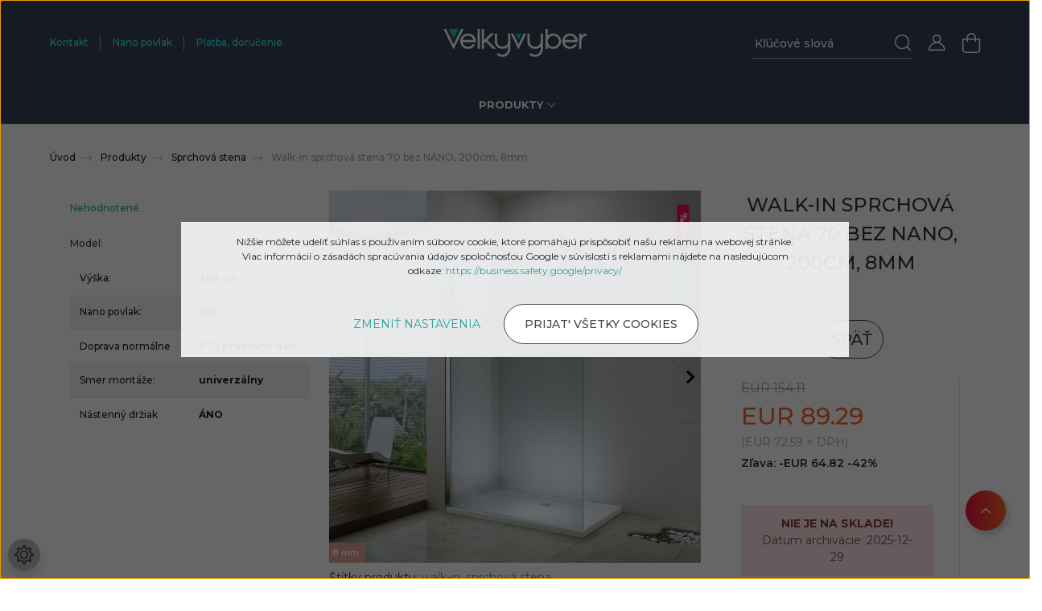

--- FILE ---
content_type: text/html; charset=UTF-8
request_url: https://www.velkyvyber.sk/walk-in_70_no_nano_200cm_8mm
body_size: 30282
content:
<!DOCTYPE html>
<html lang="sk" dir="ltr">
<head>
    <title>Sprchová stena
Walk-in sprchová stena 70 bez NANO, 200cm, 8mm
EUR 89.29
WIF-701</title>
    <meta charset="utf-8">
    <meta name="description" content="Sprchová stena
Walk-in sprchová stena 70 bez NANO, 200cm, 8mm
EUR 89.29
WIF-701">
    <meta name="robots" content="index, follow">
    <link rel="image_src" href="https://zuhanykabinpont.cdn.shoprenter.hu/custom/zuhanykabinpont/image/data/product/walk_in/101_Sprchova_zastena_3.jpg.webp?lastmod=1720608632.1760352304">
    <meta property="og:title" content="Walk-in sprchová stena 70 bez NANO, 200cm, 8mm" />
    <meta property="og:type" content="product" />
    <meta property="og:url" content="https://www.velkyvyber.sk/walk-in_70_no_nano_200cm_8mm" />
    <meta property="og:image" content="https://zuhanykabinpont.cdn.shoprenter.hu/custom/zuhanykabinpont/image/cache/w1910h1000q100/product/walk_in/101_Sprchova_zastena_3.jpg.webp?lastmod=1720608632.1760352304" />
    <meta property="og:description" content="Naše sprchové steny dodajú vašej kúpeľni čistý a elegantný vzhľad. Okrem širokej ponuky farieb a rozmerov je ich inštalácia mimoriadne jednoduchá. Bezpečnostné sklo s hrúbkou 8 mm a rozperné tyče z nehrdzavejúcej ocele zaručujú..." />
    <link href="https://zuhanykabinpont.cdn.shoprenter.hu/custom/zuhanykabinpont/image/data/design/logo/fav.png?lastmod=1620313809.1760352304" rel="icon" />
    <link href="https://zuhanykabinpont.cdn.shoprenter.hu/custom/zuhanykabinpont/image/data/design/logo/fav.png?lastmod=1620313809.1760352304" rel="apple-touch-icon" />
    <base href="https://www.velkyvyber.sk:443" />
    <meta name="facebook-domain-verification" content="w348dbcvcbwv73gikx7tgfo5a5w67s" />

    <meta name="viewport" content="width=device-width, initial-scale=1, maximum-scale=1, user-scalable=0">
            <link href="https://www.velkyvyber.sk/walk-in_70_no_nano_200cm_8mm" rel="canonical">
    
            
                    
                <link rel="preconnect" href="https://fonts.googleapis.com">
    <link rel="preconnect" href="https://fonts.gstatic.com" crossorigin>
    <link href="https://fonts.googleapis.com/css2?family=Quicksand:wght@300;400;500;600;700&display=swap" rel="stylesheet">
    <link href="https://cdnjs.cloudflare.com/ajax/libs/fancybox/3.5.7/jquery.fancybox.min.css" rel="stylesheet" />
            <link rel="stylesheet" href="https://zuhanykabinpont.cdn.shoprenter.hu/custom/zuhanykabinpont/catalog/view/theme/paris_global/style/1763468188.1591773721.0.1765547125.css?v=null.1760352304" media="screen">
            <link rel="stylesheet" href="https://zuhanykabinpont.cdn.shoprenter.hu/custom/zuhanykabinpont/catalog/view/theme/paris_global/stylesheet/stylesheet.css?v=1765547125" media="screen">
        <script>
        window.nonProductQuality = 100;
    </script>
    <script src="//ajax.googleapis.com/ajax/libs/jquery/1.10.2/jquery.min.js"></script>
    <script>window.jQuery || document.write('<script src="https://zuhanykabinpont.cdn.shoprenter.hu/catalog/view/javascript/jquery/jquery-1.10.2.min.js?v=1484139539"><\/script>');</script>
    <script src="//cdn.jsdelivr.net/npm/slick-carousel@1.8.1/slick/slick.min.js"></script>

                
        
    

    <!--Header JavaScript codes--><script src="https://zuhanykabinpont.cdn.shoprenter.hu/web/compiled/js/base.js?v=1769602145"></script><script src="https://zuhanykabinpont.cdn.shoprenter.hu/web/compiled/js/countdown.js?v=1769602145"></script><script src="https://zuhanykabinpont.cdn.shoprenter.hu/web/compiled/js/before_starter2_head.js?v=1769602145"></script><script src="https://zuhanykabinpont.cdn.shoprenter.hu/web/compiled/js/before_starter2_productpage.js?v=1769602145"></script><script src="https://zuhanykabinpont.cdn.shoprenter.hu/web/compiled/js/productreview.js?v=1769602145"></script><script src="https://zuhanykabinpont.cdn.shoprenter.hu/web/compiled/js/nanobar.js?v=1769602145"></script><!--Header jQuery onLoad scripts--><script>window.countdownFormat='%D:%H:%M:%S';var BASEURL='https://www.velkyvyber.sk';Currency={"symbol_left":"EUR ","symbol_right":"","decimal_place":2,"decimal_point":".","thousand_point":",","currency":"EUR","value":0.0025500000000000002};var ShopRenter=ShopRenter||{};ShopRenter.product={"id":1074,"sku":"WIF-701","currency":"EUR","unitName":"kus","price":89.290000000000006,"name":"Walk-in sprchov\u00e1 stena 70 bez NANO, 200cm, 8mm","brand":"WaterFun","currentVariant":{"Ve\u013ekosti:":"70cm"},"parent":{"id":1074,"sku":"WIF-701","unitName":"kus","price":89.290000000000006,"name":"Walk-in sprchov\u00e1 stena 70 bez NANO, 200cm, 8mm"}};$(document).ready(function(){});$(window).load(function(){});</script><script src="https://zuhanykabinpont.cdn.shoprenter.hu/web/compiled/js/vue/manifest.bundle.js?v=1769602142"></script><script>var ShopRenter=ShopRenter||{};ShopRenter.onCartUpdate=function(callable){document.addEventListener('cartChanged',callable)};ShopRenter.onItemAdd=function(callable){document.addEventListener('AddToCart',callable)};ShopRenter.onItemDelete=function(callable){document.addEventListener('deleteCart',callable)};ShopRenter.onSearchResultViewed=function(callable){document.addEventListener('AuroraSearchResultViewed',callable)};ShopRenter.onSubscribedForNewsletter=function(callable){document.addEventListener('AuroraSubscribedForNewsletter',callable)};ShopRenter.onCheckoutInitiated=function(callable){document.addEventListener('AuroraCheckoutInitiated',callable)};ShopRenter.onCheckoutShippingInfoAdded=function(callable){document.addEventListener('AuroraCheckoutShippingInfoAdded',callable)};ShopRenter.onCheckoutPaymentInfoAdded=function(callable){document.addEventListener('AuroraCheckoutPaymentInfoAdded',callable)};ShopRenter.onCheckoutOrderConfirmed=function(callable){document.addEventListener('AuroraCheckoutOrderConfirmed',callable)};ShopRenter.onCheckoutOrderPaid=function(callable){document.addEventListener('AuroraOrderPaid',callable)};ShopRenter.onCheckoutOrderPaidUnsuccessful=function(callable){document.addEventListener('AuroraOrderPaidUnsuccessful',callable)};ShopRenter.onProductPageViewed=function(callable){document.addEventListener('AuroraProductPageViewed',callable)};ShopRenter.onMarketingConsentChanged=function(callable){document.addEventListener('AuroraMarketingConsentChanged',callable)};ShopRenter.onCustomerRegistered=function(callable){document.addEventListener('AuroraCustomerRegistered',callable)};ShopRenter.onCustomerLoggedIn=function(callable){document.addEventListener('AuroraCustomerLoggedIn',callable)};ShopRenter.onCustomerUpdated=function(callable){document.addEventListener('AuroraCustomerUpdated',callable)};ShopRenter.onCartPageViewed=function(callable){document.addEventListener('AuroraCartPageViewed',callable)};ShopRenter.customer={"userId":0,"userClientIP":"3.17.13.169","userGroupId":8,"customerGroupTaxMode":"gross","customerGroupPriceMode":"gross_net_tax","email":"","phoneNumber":"","name":{"firstName":"","lastName":""}};ShopRenter.theme={"name":"paris_global","family":"paris","parent":""};ShopRenter.shop={"name":"zuhanykabinpont","locale":"sk","currency":{"code":"EUR","rate":0.0025500000000000002},"domain":"zuhanykabinpont.myshoprenter.hu"};ShopRenter.page={"route":"product\/product","queryString":"walk-in_70_no_nano_200cm_8mm"};ShopRenter.formSubmit=function(form,callback){callback();};let loadedAsyncScriptCount=0;function asyncScriptLoaded(position){loadedAsyncScriptCount++;if(position==='body'){if(document.querySelectorAll('.async-script-tag').length===loadedAsyncScriptCount){if(/complete|interactive|loaded/.test(document.readyState)){document.dispatchEvent(new CustomEvent('asyncScriptsLoaded',{}));}else{document.addEventListener('DOMContentLoaded',()=>{document.dispatchEvent(new CustomEvent('asyncScriptsLoaded',{}));});}}}}</script><script type="text/javascript"src="https://zuhanykabinpont.cdn.shoprenter.hu/web/compiled/js/vue/customerEventDispatcher.bundle.js?v=1769602142"></script><!--Custom header scripts--><script>$(document).ready(function(){$(".param-value.product-short-description p a span").removeAttr("style");$(".tab-content.product-page-tab-content a, b, span").removeAttr("style");});</script><script>$(document).ready(function(){$(".product-cart-box .decrease-wrapper").clone().appendTo(".product-image-link");});</script><script>$(document).ready(function(){$(".badgeitem-content a").removeAttr("style");});</script><script>$(document).ready(function(){$(".tab-content .parameter-table").clone().appendTo(".product-page-left .position-1-wrapper");});</script><script type="text/javascript">var _smartsupp=_smartsupp||{};_smartsupp.key='302dafc5f6626779dd01506c8179f58455b5ded7';_smartsupp.orientation="left";window.smartsupp||(function(d){var s,c,o=smartsupp=function(){o._.push(arguments)};o._=[];s=d.getElementsByTagName('script')[0];c=d.createElement('script');c.type='text/javascript';c.charset='utf-8';c.async=true;c.src='https://www.smartsuppchat.com/loader.js?';s.parentNode.insertBefore(c,s);})(document);</script><script>smartsupp('language','sk');</script><script>document.addEventListener("DOMContentLoaded",function(){if(window.location.href.includes("walk-in")&&!window.location.href.includes("bez_nano")||window.location.href.includes("walk_in")){let productTitle=document.title;function getValues(title){let mapping_walkin={"WIF-519":{height:"190",heightV:"walk-in_70_200cm_8mm"},"WIF-1019":{height:"190",heightV:"walk-in_sprchova_zastena_100_200cm_8mm"},"WIF-619":{height:"190",heightV:"walk-in_70_200cm_8mm"},"WIF-1119":{height:"190",heightV:"walk-in_sprchova_zastena_110_200cm_8mm"},"WIF-719":{height:"190",heightV:"walk-in_70_200cm_8mm"},"WIF-1219":{height:"190",heightV:"walk-in_sprchova_zastena_120_200cm_8mm"},"WIF-819":{height:"190",heightV:"walk-in_sprchova_zastena_80_200cm_8mm"},"WIF-1319":{height:"190",heightV:"walk-in_sprchova_zastena_130_200cm_8mm"},"WIF-919":{height:"190",heightV:"walk-in_sprchova_zastena_90_200cm_8mm"},"WIF-1419":{height:"190",heightV:"walk-in_sprchova_zastena_140_200cm_8mm"},"WIB-500":{height:"200",heightV:"walk-in-50-190cm-8mm"},"WIB-600":{height:"200",heightV:"walk-in-60-190cm-8mm"},"WIF-700":{height:"200",heightV:"walk-in-70-190cm-8mm"},"WIB-700":{height:"200",heightV:"walk-in-70-190cm-8mm"},"WIF-800":{height:"200",heightV:"walk-in_sprchova_zastna_80_190cm_8mm"},"WIB-800":{height:"200",heightV:"walk-in_sprchova_zastna_80_190cm_8mm"},"WIF-900":{height:"200",heightV:"walk-in_sprchova_zastena_90_190cm_8mm"},"WIB-900":{height:"200",heightV:"walk-in_sprchova_zastena_90_190cm_8mm"},"WIF-1000":{height:"200",heightV:"walk-in_sprchova_zastena_100_190cm_8mm"},"WIB-1000":{height:"200",heightV:"walk-in_sprchova_zastena_100_190cm_8mm"},"WIF-1100":{height:"200",heightV:"walk-in_sprchova_zastena_110_190cm_8mm"},"WIB-1100":{height:"200",heightV:"walk-in_sprchova_zastena_110_190cm_8mm"},"WIF-1200":{height:"200",heightV:"walk-in_sprchova_zastena_120_190cm_8mm"},"WIB-1200":{height:"200",heightV:"walk-in_sprchova_zastena_120_190cm_8mm"},"WIF-1300":{height:"200",heightV:"walk-in_sprchova_zastena_130_190cm_8mm"},"WIB-1300":{height:"200",heightV:"walk-in_sprchova_zastena_130_190cm_8mm"},"WIF-1400":{height:"200",heightV:"walk-in_sprchova_zastena_140_190cm_8mm"},"WIB-1400":{height:"200",heightV:"walk-in_sprchova_zastena_140_190cm_8mm"},"WIF-1500":{height:"200",heightV:"walk-in_sprchova_zastena_140_190cm_8mm"},"WIB-1500":{height:"200",heightV:"walk-in_sprchova_zastena_140_190cm_8mm"},"WIF-1600":{height:"200",heightV:"walk-in_sprchova_zastena_140_190cm_8mm"},"WIB-1600":{height:"200",heightV:"walk-in_sprchova_zastena_140_190cm_8mm"},"WIG-800":{height:"200",heightV:"walk-in_sprchova_zastna_80_190cm_8mm"},"WIR-800":{height:"200",heightV:"walk-in_sprchova_zastna_80_190cm_8mm"},"WIG-900":{height:"200",heightV:"walk-in_sprchova_zastena_90_190cm_8mm"},"WIR-900":{height:"200",heightV:"walk-in_sprchova_zastena_90_190cm_8mm"},"WIG-1000":{height:"200",heightV:"walk-in_sprchova_zastena_100_190cm_8mm"},"WIR-1000":{height:"200",heightV:"walk-in_sprchova_zastena_100_190cm_8mm"},"WIG-1200":{height:"200",heightV:"walk-in_sprchova_zastena_120_190cm_8mm"},"WIR-1200":{height:"200",heightV:"walk-in_sprchova_zastena_120_190cm_8mm"},"WSF-800":{height:"200",heightV:"walk-in_sprchova_zastna_80_190cm_8mm"},"WSB-800":{height:"200",heightV:"walk-in_sprchova_zastna_80_190cm_8mm"},"WSF-900":{height:"200",heightV:"walk-in_sprchova_zastena_90_190cm_8mm"},"WSB-900":{height:"200",heightV:"walk-in_sprchova_zastena_90_190cm_8mm"},"WSF-1000":{height:"200",heightV:"walk-in_sprchova_zastena_100_190cm_8mm"},"WSB-1000":{height:"200",heightV:"walk-in_sprchova_zastena_100_190cm_8mm"},"WSF-1100":{height:"200",heightV:"walk-in_sprchova_zastena_110_190cm_8mm"},"WSB-1100":{height:"200",heightV:"walk-in_sprchova_zastena_110_190cm_8mm"},"WSF-1200":{height:"200",heightV:"walk-in_sprchova_zastena_120_190cm_8mm"},"WSB-1200":{height:"200",heightV:"walk-in_sprchova_zastena_120_190cm_8mm"},"WSG-800":{height:"200",heightV:"walk-in_sprchova_zastna_80_190cm_8mm"},"WSR-800":{height:"200",heightV:"walk-in_sprchova_zastna_80_190cm_8mm"},"WSG-900":{height:"200",heightV:"walk-in_sprchova_zastena_90_190cm_8mm"},"WSR-900":{height:"200",heightV:"walk-in_sprchova_zastena_90_190cm_8mm"},"WSG-1000":{height:"200",heightV:"walk-in_sprchova_zastena_100_190cm_8mm"},"WSR-1000":{height:"200",heightV:"walk-in_sprchova_zastena_100_190cm_8mm"},"WSG-1100":{height:"200",heightV:"walk-in_sprchova_zastena_110_190cm_8mm"},"WSR-1100":{height:"200",heightV:"walk-in_sprchova_zastena_110_190cm_8mm"},"WSG-1200":{height:"200",heightV:"walk-in_sprchova_zastena_120_190cm_8mm"},"WSR-1200":{height:"200",heightV:"walk-in_sprchova_zastena_120_190cm_8mm"},"WAF-500":{height:"200",heightV:"walk-in-70-190cm-8mm"},"WAB-500":{height:"200",heightV:"walk-in-70-190cm-8mm"},"WAF-600":{height:"200",heightV:"walk-in-70-190cm-8mm"},"WAB-600":{height:"200",heightV:"walk-in-70-190cm-8mm"},"WAF-700":{height:"200",heightV:"walk-in-70-190cm-8mm"},"WAB-700":{height:"200",heightV:"walk-in-70-190cm-8mm"},"WAF-800":{height:"200",heightV:"walk-in_sprchova_zastna_80_190cm_8mm"},"WAB-800":{height:"200",heightV:"walk-in_sprchova_zastna_80_190cm_8mm"},"WAF-900":{height:"200",heightV:"walk-in_sprchova_zastena_90_190cm_8mm"},"WAB-900":{height:"200",heightV:"walk-in_sprchova_zastena_90_190cm_8mm"},"WAF-1000":{height:"200",heightV:"walk-in_sprchova_zastena_100_190cm_8mm"},"WAB-1000":{height:"200",heightV:"walk-in_sprchova_zastena_100_190cm_8mm"},"WAF-1100":{height:"200",heightV:"walk-in_sprchova_zastena_110_190cm_8mm"},"WAB-1100":{height:"200",heightV:"walk-in_sprchova_zastena_110_190cm_8mm"},"WAF-1200":{height:"200",heightV:"walk-in_sprchova_zastena_120_190cm_8mm"},"WAB-1200":{height:"200",heightV:"walk-in_sprchova_zastena_120_190cm_8mm"},"WAF-1300":{height:"200",heightV:"walk-in_sprchova_zastena_130_190cm_8mm"},"WAB-1300":{height:"200",heightV:"walk-in_sprchova_zastena_130_190cm_8mm"},"WAF-1400":{height:"200",heightV:"walk-in_sprchova_zastena_140_190cm_8mm"},"WAB-1400":{height:"200",heightV:"walk-in_sprchova_zastena_140_190cm_8mm"}};for(let key in mapping_walkin){if(title.includes(key)){return mapping_walkin[key];}}
return{height:null,heightV:""};}
let{height,nano,heightV}=getValues(productTitle);let productCartBox=document.querySelector(".product-attributes-select-box");let productName=document.querySelector(".product-cart-box");if(productName){function createGroup(groupName,labelText,valueArray,defaultValue,extraValue1){let group=document.createElement("div");group.className="product-attribute-row";let labelWrapper=document.createElement("span");labelWrapper.className="size-label";labelWrapper.innerText=labelText;labelWrapper.style.width="100%";labelWrapper.style.fontWeight="500";labelWrapper.style.color="#A2A2A2";labelWrapper.style.marginRight="10px";let buttonWrapper=document.createElement("div");buttonWrapper.className="button-wrapper";buttonWrapper.style.padding="5px 5px 5px 0px";buttonWrapper.style.textAlign="left";buttonWrapper.appendChild(labelWrapper);valueArray.forEach(function(value){let label=document.createElement("a");label.className="size-button";label.style.background="white";label.style.padding="9px 12px";label.style.margin="5px";label.style.color="#2f3132";label.style.textDecoration="none";label.style.fontSize=".8125rem";label.style.letterSpacing="1px";label.style.border="1px solid black";if(groupName==="group-height"){label.innerText=value+"cm";if(height!==value){label.href="https://www.velkyvyber.sk/"+extraValue1;label.style.fontWeight="500";}else{label.style.fontWeight="600";label.style.background="#343a40";label.style.color="#fff";}}
let input=document.createElement("input");input.type="radio";input.name=groupName;input.value=value;input.style.display="none";if(defaultValue!==null&&value===defaultValue){input.checked=true;label.classList.add("selected");}
input.addEventListener("change",function(){updateSelection(groupName);});label.appendChild(input);buttonWrapper.appendChild(label);});group.appendChild(buttonWrapper);return group;}
let group_height=createGroup("group-height","Výška:",["190","200"],height,heightV);if(productCartBox){productCartBox.appendChild(group_height);}else{let back=document.createElement("a");back.className="button btn btn-primary button-add-to-cart";back.style.display="inline-block";back.style.margin="25px 0px 25px 0px";back.style.padding="15px";back.style.width="30%";back.style.fontSize="1.25rem";back.href="https://www.velkyvyber.sk/walk-in_70_200cm_8mm";back.innerText="Späť";productName.before(back);}
function updateSelection(groupName){let inputs=document.querySelectorAll('input[name="'+groupName+'"]');inputs.forEach(function(input){input.parentElement.classList.remove("selected");});let selectedInput=document.querySelector('input[name="'+groupName+'"]:checked');if(selectedInput){selectedInput.parentElement.classList.add("selected");}}}}});</script><script>document.addEventListener("DOMContentLoaded",function(){if(window.location.href.includes("toulon")||window.location.href.includes("avignon")||window.location.href.includes("motril")||window.location.href.includes("murcia")){let productTitle=document.title;function getValues(title){let mapping_kabin={"ZKM-7019":{shape:"štvorec",nano:"nie",shapeV:"avignon-cur-cabin-7070-190cm-6mm",nanoV:"motril_sprchova_kabina_80x80_90x90_190-195cm_6mm"},"ZKM-8019_1":{shape:"štvorec",nano:"nie",shapeV:"avignon-cur-cabin-8080-190cm-6mm",nanoV:"motril_sprchova_kabina_80x80_90x90_190-195cm_6mm"},"ZKM-9019_1":{shape:"štvorec",nano:"nie",shapeV:"avignon-cur-cabin-9090-190cm-6mm",nanoV:"motril_sprchova_kabina_90x90_190cm_6mm"},"ZKM-1019_1":{shape:"štvorec",nano:"nie",shapeV:"avignon-cur-cabin-100100-190cm-6mm",nanoV:"motril_sc_100x100_190cm_6mm"},"ZKM-719":{shape:"zakrivený",nano:"nie",shapeV:"toulon-cabin-7070-190cm-6mm",nanoV:"murcia_zakriveneho_sprchova_kabina_80x80_90x90_190-195cm_6mm"},"ZKM-819_1":{shape:"zakrivený",nano:"nie",shapeV:"toulon-cabin-8080-190cm-6mm",nanoV:"murcia_zakriveneho_sprchova_kabina_80x80_90x90_190-195cm_6mm"},"ZKM-919_1":{shape:"zakrivený",nano:"nie",shapeV:"toulon-cabin-9090-190cm-6mm",nanoV:"murcia_zakriveneho_sprchova_kabina_90x90_190cm_6mm"},"ZKM-119_1":{shape:"zakrivený",nano:"nie",shapeV:"toulon-cabin-100100-190cm-6mm",nanoV:"murcia_sc_100x100_190cm_6mm"},"ZBM-7019":{shape:"štvorec",nano:"nie",shapeV:"avignon-black-cur-cabin-7070-190cm-6mm",nanoV:"motril-cierny-sprchov-kut-80x80-190cm-6mm-1182"},"ZBM-8019_1":{shape:"štvorec",nano:"nie",shapeV:"avignon-black-cur-cabin-8080-190cm-6mm",nanoV:"motril-cierny-sprchov-kut-80x80-190cm-6mm-1182"},"ZBM-9019_1":{shape:"štvorec",nano:"nie",shapeV:"avignon-black-cur-cabin-9090",nanoV:"motril_sc_90x90_190cm_6mm_bl"},"ZBM-1019_1":{shape:"štvorec",nano:"nie",shapeV:"avignon-black-cur-cabin-100100-190cm-6mm",nanoV:"motril_sc_100x100_190cm_6mm_bl"},"ZBM-719":{shape:"zakrivený",nano:"nie",shapeV:"toulon-black-cabin-7070-190cm-6mm",nanoV:"murcia_sc_80x80_190cm_6mm_bl"},"ZBM-819_1":{shape:"zakrivený",nano:"nie",shapeV:"toulon-black-cabin-8080-190cm-6mm",nanoV:"murcia_sc_80x80_190cm_6mm_bl"},"ZBM-919_1":{shape:"zakrivený",nano:"nie",shapeV:"toulon-black-cabin-9090-190cm-6mm",nanoV:"murciasc_90x90_190cm_6mmbl"},"ZBM-119_1":{shape:"zakrivený",nano:"nie",shapeV:"toulon-black-cabin-100100-190cm-6mm",nanoV:"murcia_sc_100x100_190cm_6mm_bl"},"ZWM-7019":{shape:"štvorec",nano:"nie",shapeV:"avignon-white-cur-cabin-7070-190cm-6mm",nanoV:"motril_sprchova_kabina_80x80_90x90_190-195cm_6mm"},"ZWM-8019":{shape:"štvorec",nano:"nie",shapeV:"avignon-white-cur-cabin-8080-190cm-6mm",nanoV:"motril_sprchova_kabina_80x80_90x90_190-195cm_6mm"},"ZWM-9019":{shape:"štvorec",nano:"nie",shapeV:"avignon-white-cur-cabin-9090-190cm-6mm",nanoV:"motril_sprchova_kabina_90x90_190cm_6mm"},"ZWM-1019":{shape:"štvorec",nano:"nie",shapeV:"avignon-white-cur-cabin-100100",nanoV:"motril_sc_100x100_190cm_6mm"},"ZWM-719":{shape:"zakrivený",nano:"nie",shapeV:"toulon-white-cabin-7070-190cm-6mm",nanoV:"murcia_zakriveneho_sprchova_kabina_80x80_90x90_190-195cm_6mm"},"ZWM-819":{shape:"zakrivený",nano:"nie",shapeV:"toulon-white-cabin-8080-190cm-6mm",nanoV:"murcia_zakriveneho_sprchova_kabina_80x80_90x90_190-195cm_6mm"},"ZWM-919":{shape:"zakrivený",nano:"nie",shapeV:"toulon-white-cabin-9090-190cm-6mm",nanoV:"murcia_zakriveneho_sprchova_kabina_90x90_190cm_6mm"},"ZWM-119":{shape:"zakrivený",nano:"nie",shapeV:"toulon-white-cabin-100100-190cm-6mm",nanoV:"murcia_sc_100x100_190cm_6mm"},"ZBM-7219":{shape:"štvorec",nano:"nie",shapeV:"avignon-shadow-cur-cabin-7070-190cm-6mm",nanoV:"motril-cierny-sprchov-kut-80x80-190cm-6mm-1182"},"ZBM-8219":{shape:"štvorec",nano:"nie",shapeV:"avignon-shadow-cur-cabin-8080-190cm-6mm",nanoV:"motril-cierny-sprchov-kut-80x80-190cm-6mm-1182"},"ZBM-9219":{shape:"štvorec",nano:"nie",shapeV:"avignon-shadow-cur-cabin-9090-190cm-6mm",nanoV:"motril_sc_90x90_190cm_6mm_bl"},"ZBM-1219":{shape:"štvorec",nano:"nie",shapeV:"avignon-shadow-cur-cabin-100100-190cm-6mm",nanoV:"motril_sc_100x100_190cm_6mm_bl"},"ZBM-729":{shape:"zakrivený",nano:"nie",shapeV:"toulon-shadow-cabin-7070-190cm-6mm",nanoV:"murcia_sc_80x80_190cm_6mm_bl"},"ZBM-829":{shape:"zakrivený",nano:"nie",shapeV:"toulon-shadow-cabin-8080-190cm-6mm",nanoV:"murcia_sc_80x80_190cm_6mm_bl"},"ZBM-929":{shape:"zakrivený",nano:"nie",shapeV:"toulon-shadow-cabin-9090-190cm-6mm",nanoV:"murciasc_90x90_190cm_6mmbl"},"ZBM-129":{shape:"zakrivený",nano:"nie",shapeV:"toulon-shadow-cabin-100100-190cm-6mm",nanoV:"murcia_sc_100x100_190cm_6mm_bl"},"ZKM-8019":{shape:"štvorec",nano:"áno",shapeV:"murcia_zakriveneho_sprchova_kabina_80x80_90x90_190-195cm_6mm",nanoV:"toulon-cabin-8080-190cm-6mm"},"ZKM-9019":{shape:"štvorec",nano:"áno",shapeV:"murcia_zakriveneho_sprchova_kabina_90x90_190cm_6mm",nanoV:"toulon-cabin-9090-190cm-6mm"},"ZKM-1019":{shape:"štvorec",nano:"áno",shapeV:"murcia_sc_100x100_190cm_6mm",nanoV:"toulon-cabin-100100-190cm-6mm"},"ZKM-819":{shape:"zakrivený",nano:"áno",shapeV:"motril_sprchova_kabina_80x80_90x90_190-195cm_6mm",nanoV:"avignon-cur-cabin-8080-190cm-6mm"},"ZKM-919":{shape:"zakrivený",nano:"áno",shapeV:"motril_sprchova_kabina_90x90_190cm_6mm",nanoV:"avignon-cur-cabin-9090-190cm-6mm"},"ZKM-119":{shape:"zakrivený",nano:"áno",shapeV:"motril_sc_100x100_190cm_6mm",nanoV:"avignon-cur-cabin-100100-190cm-6mm"},"ZBM-8019":{shape:"štvorec",nano:"áno",shapeV:"murcia_sc_80x80_190cm_6mm_bl",nanoV:"toulon-black-cabin-8080-190cm-6mm"},"ZBM-9019":{shape:"štvorec",nano:"áno",shapeV:"murciasc_90x90_190cm_6mmbl",nanoV:"toulon-black-cabin-9090-190cm-6mm"},"ZBM-1019":{shape:"štvorec",nano:"áno",shapeV:"murcia_sc_100x100_190cm_6mm_bl",nanoV:"toulon-black-cabin-100100-190cm-6mm"},"ZBM-819":{shape:"zakrivený",nano:"áno",shapeV:"motril-cierny-sprchov-kut-80x80-190cm-6mm-1182",nanoV:"avignon-black-cur-cabin-8080-190cm-6mm"},"ZBM-919":{shape:"zakrivený",nano:"áno",shapeV:"motril_sc_90x90_190cm_6mm_bl",nanoV:"avignon-black-cur-cabin-9090"},"ZBM-119":{shape:"zakrivený",nano:"áno",shapeV:"motril_sc_100x100_190cm_6mm_bl",nanoV:"avignon-black-cur-cabin-100100-190cm-6mm"},};for(let key in mapping_kabin){if(title.includes(key)){return mapping_kabin[key];}}return{shape:null,nano:null,shapeV:"",nanoV:""};}
let{shape,nano,shapeV,nanoV}=getValues(productTitle);let productCartBox=document.querySelector(".product-attributes-select-box");let productName=document.querySelector(".product-cart-box");if(productName){function createGroup(groupName,labelText,valueArray,defaultValue,extraValue1,extraValue2){let group=document.createElement("div");group.className="product-attribute-row";let labelWrapper=document.createElement("span");labelWrapper.className="size-label";labelWrapper.innerText=labelText;labelWrapper.style.width="100%";labelWrapper.style.fontWeight="500";labelWrapper.style.marginRight="5px";let buttonWrapper=document.createElement("div");buttonWrapper.className="button-wrapper";buttonWrapper.style.padding="5px 5px 5px 0px";buttonWrapper.style.textAlign="left";buttonWrapper.appendChild(labelWrapper);valueArray.forEach(function(value){let label=document.createElement("a");label.className="size-button";label.style.background="white";label.style.padding="9px 12px";label.style.margin="5px";label.style.color="#2f3132";label.style.textDecoration="none";label.style.fontSize=".8125rem";label.style.letterSpacing="1px";label.style.border="1px solid black";if(groupName==="group-shape"){label.innerText=value;if(shape!==value){label.href="https://www.velkyvyber.sk/"+extraValue1;label.style.fontWeight="500";}else{label.style.fontWeight="600";label.style.background="#343a40";label.style.color="#fff";}}else{label.innerText=value;if(nano!==value){label.href="https://www.velkyvyber.sk/"+extraValue2;label.style.fontWeight="500";}else{label.style.fontWeight="600";label.style.background="#343a40";label.style.color="#fff";}}
let input=document.createElement("input");input.type="radio";input.name=groupName;input.value=value;input.style.display="none";if(defaultValue!==null&&value===defaultValue){input.checked=true;label.classList.add("selected");}
label.appendChild(input);buttonWrapper.appendChild(label);});group.appendChild(buttonWrapper);return group;}
let group_shape=createGroup("group-shape","Formulár:",["štvorec","zakrivený"],shape,shapeV,nanoV);let group_nano=createGroup("group-nano","Nano povlak:",["áno","nie"],nano,shapeV,nanoV);if(productCartBox){productCartBox.appendChild(group_shape);productCartBox.appendChild(group_nano);}else{let back=document.createElement("a");back.className="button btn btn-primary button-add-to-cart";back.style.display="inline-block";back.style.margin="25px 0px 25px 0px";back.style.padding="15px";back.style.width="30%";back.style.fontSize="1.25rem";back.href="https://www.velkyvyber.sk/toulon-cabin-7070-190cm-6mm";back.innerText="Späť";productName.before(back);}}}});</script><script>document.addEventListener("DOMContentLoaded",function(){if(window.location.href.includes("evora")&&!window.location.href.includes("_fx")||window.location.href.includes("amora")&&!window.location.href.includes("zamora")||window.location.href.includes("alvor")||window.location.href.includes("triad")){let productTitle=document.title;function getValues(title){let mapping_walkin={"KPE-700":{width:"70",nano:"áno",nanoV:"amora_70x140_vanova_zastena"},"KPE-800":{width:"80",nano:"áno",nanoV:"amora_80x140_vanova_zastena"},"KPB-700":{width:"70",nano:"áno",nanoV:"amora_70x140_vanova_zastena"},"KPB-800":{width:"80",nano:"áno",nanoV:"amora_80x140_vanova_zastena"},"KPE-701":{width:"70",nano:"nie",nanoV:"evora_70x140_vanova_zastena"},"KPE-801":{width:"80",nano:"nie",nanoV:"evora_80x140_vanova_zastena"},"KPA-1200":{width:"120",nano:"áno",nanoV:"amora_120x140_vanova_zastena"},"KPB-1200":{width:"120",nano:"áno",nanoV:"amora_120x140_vanova_zastena"},"KPE-1201":{width:"120",nano:"nie",nanoV:"alvor_120x140_vanova_zastena"},"KPA-1203":{width:"120",nano:"áno",nanoV:"triad_120x140_vanova_zastena_bez_nano"},"KPE-1203":{width:"120",nano:"nie",nanoV:"triad_120x140_vanova_zastena"}};for(let key in mapping_walkin){if(title.includes(key)){return mapping_walkin[key];}}return{width:null,nano:null,nanoV:""};}
let{width,nano,nanoV}=getValues(productTitle);let productCartBox=document.querySelector(".product-attributes-select-box");let productName=document.querySelector(".product-cart-box");if(productName){function createGroup(groupName,labelText,valueArray,defaultValue,extraValue1){let group=document.createElement("div");group.className="product-attribute-row";let labelWrapper=document.createElement("span");labelWrapper.className="size-label";labelWrapper.innerText=labelText;labelWrapper.style.width="100%";labelWrapper.style.fontWeight="500";labelWrapper.style.color="#a2a2a2";labelWrapper.style.marginRight="10px";let buttonWrapper=document.createElement("div");buttonWrapper.className="button-wrapper";buttonWrapper.style.padding="5px 5px 5px 0px";buttonWrapper.style.textAlign="left";buttonWrapper.appendChild(labelWrapper);valueArray.forEach(function(value){let label=document.createElement("a");label.className="size-button";label.style.background="white";label.style.padding="9px 12px";label.style.margin="5px";label.style.color="#2f3132";label.style.textDecoration="none";label.style.fontSize=".8125rem";label.style.letterSpacing="1px";label.style.border="1px solid black";if(groupName==="group-nano"){label.innerText=value;if(nano!==value){label.href="https://www.velkyvyber.sk/"+extraValue1;label.style.fontWeight="500";}else{label.style.fontWeight="600";label.style.background="#343a40";label.style.color="#fff";}}
let input=document.createElement("input");input.type="radio";input.name=groupName;input.value=value;input.style.display="none";if(defaultValue!==null&&value===defaultValue){input.checked=true;label.classList.add("selected");}
label.appendChild(input);buttonWrapper.appendChild(label);});group.appendChild(buttonWrapper);return group;}
let group_nano=createGroup("group-nano","Nano povlak:",["áno","nie"],nano,nanoV);if(productCartBox){productCartBox.appendChild(group_nano);}else{let back=document.createElement("a");back.className="button btn btn-primary button-add-to-cart";back.style.display="inline-block";back.style.margin="25px 0px 25px 0px";back.style.padding="15px";back.style.width="30%";back.style.fontSize="1.25rem";back.href="https://www.velkyvyber.sk/produkty/vanova_zastena";back.innerText="Späť";productName.before(back);}}}});</script><script>document.addEventListener("DOMContentLoaded",function(){if(document.body.classList.contains("flooring")){let productTitle=document.title;function getValues(title){let padlo={"LFV-002":{priceO:10.545,priceD:5.4878},"LFV-006":{priceO:10.545,priceD:5.4878},"LFV-010":{priceO:10.545,priceD:5.4878},"LFV-102":{priceO:10.545,priceD:5.4878},"LFV-104":{priceO:10.545,priceD:5.4878},"LFV-108":{priceO:10.545,priceD:5.4878},"LFV-109":{priceO:10.545,priceD:5.4878},"LFV-302":{priceO:10.545,priceD:5.4878},"SPC-9053":{priceO:14.9,priceD:10.5284},"SPC-2061":{priceO:14.9,priceD:10.5284},"SPC-2086":{priceO:14.9,priceD:10.5284},"SPC-2002":{priceO:14.9,priceD:10.5284}};for(let key in padlo){if(title.includes(key)){return padlo[key];}}return{priceO:null,priceD:null};}
let{priceO,priceD}=getValues(productTitle);let vat=23;let currency="EUR";let sticky=document.querySelector(".product-sticky-wrapper");if(sticky){sticky.remove();}
let priceOriginal=document.querySelector(".product-price-original");let priceDiscounted=document.querySelector(".product-price-special");let pricePerPackage=document.querySelector(".postfix");let discountWrapper=document.querySelector(".decrease-wrapper");discountWrapper.remove();discountWrapper=document.querySelector(".decrease-wrapper");let priceOriginalText=pricePerPackage.textContent;pricePerPackage.innerHTML="Jednotková cena: "+priceDiscounted.textContent+"/"+"krabica"+"<br>"+priceOriginalText;priceOriginal.innerHTML=currency+" "+(priceO+((priceO/100)*vat)).toFixed(2)+"/m2";priceDiscounted.innerHTML=currency+" "+(priceD+((priceD/100)*vat)).toFixed(2)+"/m2";discountWrapper.innerHTML="Zľava: "+Math.round((priceO-priceD)/ priceO*-100)+"%";function CalcSQM(){let pack=Number(sqmSelectorInput.value)/ 2.44;if(sqmExtra.checked){pack=pack*1.1}
pack=Math.ceil(pack);document.querySelector(".quantity_to_cart").value=pack;}
let packCount=document.querySelector(".quantity_to_cart");let wrapper=document.querySelector(".product-addtocart-wrapper");let wrapperParent=wrapper.parentNode;let sqmWrapper=document.createElement("div");sqmWrapper.classList.add("product_table_quantity");sqmWrapper.style.display="flex";sqmWrapper.style.alignItems="center";sqmWrapper.style.gap="5px";sqmWrapper.style.margin="10px 0px";let sqmSelector=document.createElement("div");sqmSelector.classList.add("input-group","bootstrap-touchspin","bootstrap-touchspin-injected");sqmSelector.style.border="1px solid #d5d5d5";sqmSelector.style.width="125px";let sqmSelectorInput=document.createElement("input");sqmSelectorInput.classList.add("quantity-to-cart","form-control");sqmSelectorInput.type="number";sqmSelectorInput.name="sqminput";sqmSelectorInput.step="1";sqmSelectorInput.min="1";sqmSelectorInput.setAttribute("value","1");let sqmExtra=document.createElement("input")
sqmExtra.name="sqmextra";sqmExtra.type="checkbox";sqmExtra.style.transform="scale(1.25)";sqmExtra.style.margin="5px 5px 5px 15px";let sqmSelectorBtnL=document.createElement("button");sqmSelectorBtnL.classList.add("btn","btn-down","bootstrap-touchspin-down");sqmSelectorBtnL.innerHTML="-";sqmSelectorBtnL.type="button";sqmSelectorBtnL.onclick=function(){if(sqmSelectorInput.value>1){sqmSelectorInput.value=Number(sqmSelectorInput.value)-1};CalcSQM()};let sqmSelectorBtnR=document.createElement("button");sqmSelectorBtnR.classList.add("btn","btn-up","bootstrap-touchspin-up");sqmSelectorBtnR.innerHTML="+";sqmSelectorBtnR.type="button";sqmSelectorBtnR.onclick=function(){sqmSelectorInput.value=Number(sqmSelectorInput.value)+1;CalcSQM()}
let sqmSelectorBtnLSpan=document.createElement("span")
sqmSelectorBtnLSpan.classList.add("input-group-btn","input-group-prepend");let sqmSelectorBtnRSpan=document.createElement("span")
sqmSelectorBtnRSpan.classList.add("input-group-btn","input-group-append");let sqmInputText=document.createElement("p");sqmInputText.innerHTML="m²";sqmInputText.style.fontSize="1rem";sqmInputText.style.fontWeight="600";sqmInputText.style.margin="0px";let sqmExtraText=document.createElement("p");sqmExtraText.innerHTML="+10%";sqmExtraText.style.fontSize="1rem";sqmExtraText.style.fontWeight="600";sqmExtraText.style.margin="0px";let sqmTitle=document.createElement("p");sqmTitle.innerHTML="Povrch podlahy";sqmTitle.style.fontSize="1rem";sqmTitle.style.fontWeight="600";sqmSelectorInput.addEventListener("input",CalcSQM);sqmExtra.addEventListener("input",CalcSQM);discountWrapper.after(sqmTitle);sqmWrapper.appendChild(sqmSelector);sqmWrapper.appendChild(sqmInputText);sqmWrapper.appendChild(sqmExtra);sqmWrapper.appendChild(sqmExtraText);sqmSelectorBtnLSpan.appendChild(sqmSelectorBtnL);sqmSelectorBtnRSpan.appendChild(sqmSelectorBtnR);sqmSelector.appendChild(sqmSelectorBtnLSpan);sqmSelector.appendChild(sqmSelectorInput);sqmSelector.appendChild(sqmSelectorBtnRSpan);wrapperParent.insertBefore(sqmWrapper,wrapper);}});</script>                
            
            <script>window.dataLayer=window.dataLayer||[];function gtag(){dataLayer.push(arguments)};var ShopRenter=ShopRenter||{};ShopRenter.config=ShopRenter.config||{};ShopRenter.config.googleConsentModeDefaultValue="denied";</script>                        <script type="text/javascript" src="https://zuhanykabinpont.cdn.shoprenter.hu/web/compiled/js/vue/googleConsentMode.bundle.js?v=1769602142"></script>

            
            <!-- Google Tag Manager -->
<script>(function(w,d,s,l,i){w[l]=w[l]||[];w[l].push({'gtm.start':
new Date().getTime(),event:'gtm.js'});var f=d.getElementsByTagName(s)[0],
j=d.createElement(s),dl=l!='dataLayer'?'&l='+l:'';j.async=true;j.src=
'https://www.googletagmanager.com/gtm.js?id='+i+dl;f.parentNode.insertBefore(j,f);
})(window,document,'script','dataLayer','GTM-5JCNRT4L');</script>
<!-- End Google Tag Manager -->
            
            
            
    
</head>
<body id="body" class="page-body product-page-body show-quantity-in-module paris_global-body desktop-device-body" role="document">
<script>var bodyComputedStyle=window.getComputedStyle(document.body);ShopRenter.theme.breakpoints={'xs':parseInt(bodyComputedStyle.getPropertyValue('--breakpoint-xs')),'sm':parseInt(bodyComputedStyle.getPropertyValue('--breakpoint-sm')),'md':parseInt(bodyComputedStyle.getPropertyValue('--breakpoint-md')),'lg':parseInt(bodyComputedStyle.getPropertyValue('--breakpoint-lg')),'xl':parseInt(bodyComputedStyle.getPropertyValue('--breakpoint-xl'))}</script><!--Google Tag Manager(noscript)--><!--Google<!--End Google Tag Manager(noscript)-->
                    

<!-- cached -->    <div class="nanobar-cookie-cog d-flex-center rounded-circle js-hidden-nanobar-button">
        <svg xmlns="https://www.w3.org/2000/svg" width="24" height="24" viewBox="0 0 512 512">
    <path fill="currentColor" d="M512 289.7v-67.5l-68.2-18.1c-4.3-15.4-10.4-30.2-18.4-44.2l34.9-60.6 -47.6-47.6 -60.6 34.9c-14-8-28.8-14.1-44.2-18.4L289.7 0h-67.5l-18.1 68.2c-15.4 4.3-30.2 10.4-44.2 18.4L99.4 51.7 51.7 99.4l34.9 60.6c-8 14-14.1 28.8-18.4 44.2L0 222.3v67.5l68.2 18.1c4.3 15.4 10.4 30.2 18.4 44.2l-34.9 60.6 47.6 47.6 60.6-34.9c14 8 28.8 14.1 44.2 18.4l18.1 68.2h67.5l18.1-68.2c15.4-4.3 30.2-10.4 44.2-18.4l60.6 34.9 47.6-47.6 -34.9-60.6c8-14 14.1-28.8 18.4-44.2L512 289.7zM410.1 275.5l-2.5 12.1c-3.9 18.9-11.4 36.8-22.1 53.2l-6.8 10.3 31.6 55 -4.3 4.3 -55-31.6 -10.3 6.8c-16.4 10.8-34.3 18.2-53.2 22.1l-12.1 2.5L259 472h-6l-16.5-61.9 -12.1-2.5c-18.9-3.9-36.8-11.4-53.2-22.1l-10.3-6.8 -55 31.6 -4.3-4.3 31.6-55 -6.8-10.3c-10.8-16.4-18.2-34.3-22.1-53.2l-2.5-12.1L40 259v-6l61.9-16.5 2.5-12.1c3.9-18.9 11.4-36.8 22.1-53.2l6.8-10.3 -31.6-55 4.3-4.3 55 31.6 10.3-6.8c16.4-10.8 34.3-18.2 53.2-22.1l12.1-2.5L253 40h6l16.5 61.9 12.1 2.5c18.9 3.9 36.8 11.4 53.2 22.1l10.3 6.8 55-31.6 4.3 4.3 -31.6 55 6.8 10.3c10.8 16.4 18.2 34.3 22.1 53.2l2.5 12.1L472 253v6L410.1 275.5z"/>
    <path fill="currentColor" d="M256 140c-64 0-116 52-116 116s52 116 116 116 116-52 116-116S320 140 256 140zM256 332c-41.9 0-76-34.1-76-76s34.1-76 76-76 76 34.1 76 76S297.9 332 256 332z"/>
</svg>
    </div>
<div class="Fixed nanobar js-nanobar-first-login">
    <div class="container nanobar-container">
        <div class="row flex-column flex-sm-row ">
            <div class="col-12 col-lg-6 col-xl-7 nanobar-text-cookies align-self-center text-sm-left">
                <p>Nižšie môžete udeliť súhlas s používaním súborov cookie, ktoré pomáhajú prispôsobiť našu reklamu na webovej stránke.<br />
	Viac informácií o zásadách spracúvania údajov spoločnosťou Google v súvislosti s reklamami nájdete na nasledujúcom odkaze: <a href="https://business.safety.google/privacy/" rel="noopener" target="_new">https://business.safety.google/privacy/</a>
</p>
            </div>
            <div class="col-12 col-lg-6 col-xl-5 nanobar-buttons mt-2 m-lg-0 text-center text-lg-right">
                <a href="" class="btn btn-link nanobar-settings-button js-nanobar-settings-button">
                    Zmeniť nastavenia
                </a>
                <a href="" class="btn btn-primary nanobar-btn js-nanobar-close-cookies" data-button-save-text="Uložiť nastavenia">
                    Prijat' všetky Cookies
                </a>
            </div>
        </div>
        <div class="nanobar-cookies js-nanobar-cookies flex-column flex-sm-row text-left pt-3 mt-3" style="display: none;">
            <div class="form-check pt-2 pb-2 pr-2 mb-0">
                <input class="form-check-input" type="checkbox" name="required_cookies" disabled checked />
                <label class="form-check-label">
                    Potrebné cookies
                    <div class="cookies-help-text text-muted">
                        Tieto cookies pomáhajú, aby bol internetový obchod použiteľný a funkčný.
                    </div>
                </label>
            </div>
            <div class="form-check pt-2 pb-2 pr-2 mb-0">
                <input class="form-check-input js-nanobar-marketing-cookies" type="checkbox" name="marketing_cookies"
                         checked />
                <label class="form-check-label">
                    Marketingové cookies
                    <div class="cookies-help-text text-muted">
                        Tieto cookies nám pomáhajú zobrazovať vo webovom obchode reklamy a produkty, ktoré zodpovedajú vašim záujmom.
                    </div>
                </label>
            </div>
        </div>
    </div>
</div>

<script>
    (function ($) {
        $(document).ready(function () {
            new AuroraNanobar.FirstLogNanobarCheckbox(jQuery('.js-nanobar-first-login'), 'modal');
        });
    })(jQuery);
</script>
<!-- /cached -->

                <!-- page-wrap -->

                <div class="page-wrap sr-search--enabled">
                                                <div id="section-header" class="section-wrapper ">
    
    

<header class="sticky-header">
            <div class="container-fluid">
            <nav class="navbar header-navbar flex-column">
                <div class="header-navbar-top d-flex justify-content-between w-100">
                    <div class="header-navbar-top-left d-flex align-items-center justify-content-start">
                        <div id="js-mobile-navbar" class="mobile-navbar">
                            <button id="js-hamburger-icon" class="btn btn-primary p-0">
                                <div class="hamburger-icon position-relative">
                                    <div class="hamburger-icon-line position-absolute line-1"></div>
                                    <div class="hamburger-icon-line position-absolute line-2"></div>
                                    <div class="hamburger-icon-line position-absolute line-3"></div>
                                </div>
                            </button>
                        </div>
                                                <!-- cached -->
    <ul class="nav headermenu-list">
                    <li class="nav-item">
                <a class="nav-link" href="https://www.velkyvyber.sk/index.php?route=information/contact"
                    target="_self"
                                        title="Kontakt"
                >
                    Kontakt
                </a>
                            </li>
                    <li class="nav-item">
                <a class="nav-link" href="https://www.velkyvyber.sk/nano"
                    target="_self"
                                        title="Nano povlak"
                >
                    Nano povlak
                </a>
                            </li>
                    <li class="nav-item">
                <a class="nav-link" href="https://www.velkyvyber.sk/informacje-wysylkowe"
                    target="_self"
                                        title="Platba, doručenie"
                >
                    Platba, doručenie
                </a>
                            </li>
            </ul>
            <script>$(function(){if($(window).width()>992){window.addEventListener('load',function(){var menu_triggers=document.querySelectorAll('.headermenu-list li.dropdown > a');for(var i=0;i<menu_triggers.length;i++){menu_triggers[i].addEventListener('focus',function(e){for(var j=0;j<menu_triggers.length;j++){menu_triggers[j].parentNode.classList.remove('focus');}
this.parentNode.classList.add('focus');},false);menu_triggers[i].addEventListener('touchend',function(e){if(!this.parentNode.classList.contains('focus')){e.preventDefault();e.target.focus();}},false);}},false);}});</script>    <!-- /cached -->
                    </div>
                    <div class="header-navbar-top-center d-flex align-items-center justify-content-center">
                        <!-- cached -->
    <a class="navbar-brand" href="/"><img style="border: 0; max-width: 217px;" src="https://zuhanykabinpont.cdn.shoprenter.hu/custom/zuhanykabinpont/image/data/design/logo/logo.svg?v=1620385728" title="Velkyvyber" alt="Velkyvyber" /></a>
<!-- /cached -->
                    </div>

                                        <div class="header-navbar-top-right-search d-flex align-items-center justify-content-end">
                        <div class="dropdown search-module d-flex header-navbar-top-right-item">
                            <div class="input-group">
                                <input class="form-control form-control-lg disableAutocomplete" type="text" placeholder="Kľúčové slová" value=""
                                       id="filter_keyword" 
                                       onclick="this.value=(this.value==this.defaultValue)?'':this.value;"/>
                                <div class="input-group-append">
                                    <button class="btn" type="button" onclick="moduleSearch();">
                                        <svg width="20" height="20" viewBox="0 0 20 20" fill="currentColor" xmlns="https://www.w3.org/2000/svg">
    <path d="M9.10855 18.2134C11.3088 18.2134 13.3297 17.4263 14.9076 16.123L18.5686 19.784C18.7113 19.9268 18.898 20 19.0848 20C19.2715 20 19.4582 19.9268 19.601 19.784C19.8865 19.4984 19.8865 19.0335 19.601 18.7479L15.9546 15.1016C17.3604 13.4981 18.2134 11.4003 18.2134 9.10855C18.2134 4.08567 14.1278 0 9.10489 0C4.08201 0 0 4.08201 0 9.10489C0 14.1278 4.08567 18.2134 9.10855 18.2134ZM9.10855 1.46074C13.3224 1.46074 16.7527 4.88742 16.7527 9.10489C16.7527 13.3223 13.3224 16.749 9.10855 16.749C4.89475 16.749 1.4644 13.3187 1.4644 9.10489C1.4644 4.89109 4.89475 1.46074 9.10855 1.46074Z" />
</svg>

                                    </button>
                                </div>
                            </div>

                            <input type="hidden" id="filter_description" value="0"/>
                            <input type="hidden" id="search_shopname" value="zuhanykabinpont"/>
                            <div id="results" class="dropdown-menu search-results"></div>
                        </div>

                        
                    </div>
                    
                    <div class="header-navbar-top-right d-flex align-items-center justify-content-end">
                                                    <div class="header-navbar-top-right-item header-navbar-top-right-login">
                                <!-- cached -->
    <ul class="nav login-list">
                    <li class="nav-item">
                <a class="nav-link btn" href="index.php?route=account/login" title="Prihlásiť sa">
                    <span>
                        <svg width="21" height="20" viewBox="0 0 21 20" fill="currentColor" xmlns="https://www.w3.org/2000/svg">
    <path d="M0.747791 20H19.802C20.0039 20 20.1945 19.9178 20.3366 19.7757C20.4786 19.6336 20.5534 19.4393 20.5497 19.2374C20.4599 14.6878 17.3534 10.8299 13.1777 9.58505C14.5833 8.64673 15.5104 7.04673 15.5104 5.23364C15.5104 2.34766 13.1627 0 10.2768 0C7.39078 0 5.04312 2.34766 5.04312 5.23364C5.04312 7.04673 5.97022 8.64673 7.37209 9.58505C3.19639 10.8336 0.0898473 14.6878 0.000127707 19.2374C-0.00361061 19.4393 0.0748939 19.6336 0.213212 19.7757C0.351529 19.9178 0.54966 20 0.747791 20ZM6.53845 5.23364C6.53845 3.17383 8.21695 1.49533 10.2768 1.49533C12.3366 1.49533 14.0151 3.17383 14.0151 5.23364C14.0151 7.29346 12.3366 8.97196 10.2768 8.97196C8.21695 8.97196 6.53845 7.29346 6.53845 5.23364ZM10.2768 10.6542C14.7702 10.6542 18.5384 14.1121 19.0095 18.5047H1.54405C2.01508 14.1121 5.78331 10.6542 10.2768 10.6542Z"/>
</svg>

                    </span>
                </a>
            </li>
            </ul>
<!-- /cached -->
                            </div>
                                                <div class="header-navbar-top-right-item">
                            <hx:include src="/_fragment?_path=_format%3Dhtml%26_locale%3Den%26_controller%3Dmodule%252Fwishlist&amp;_hash=%2BZqNIDKKd%2BU9Y%2FTS6NOfBtOfrIWzvOjh7QPn%2F3ms%2Bcc%3D"></hx:include>
                        </div>
                        <div id="js-cart" class="header-navbar-top-right-item">
                            <hx:include src="/_fragment?_path=_format%3Dhtml%26_locale%3Den%26_controller%3Dmodule%252Fcart&amp;_hash=ntqcf4V3zadkSygJaeMuNaLIcWqigTmaW5FSC0VO6uI%3D"></hx:include>
                        </div>
                    </div>
                </div>
                <div class="header-navbar-bottom">
                    


                    
            <div id="module_category_wrapper" class="module-category-wrapper">
    
    <div id="category" class="module content-module header-position hide-top category-module" >
                    <div class="module-body">
                        <div id="category-nav">
            


<ul class="nav nav-pills category category-menu sf-menu sf-horizontal cached">
    <li id="cat_193" class="nav-item item category-list module-list parent even">
    <a href="https://www.velkyvyber.sk/produkty" class="nav-link">
        Produkty
    </a>
            <ul class="nav flex-column children"><li id="cat_191" class="nav-item item category-list module-list even">
    <a href="https://www.velkyvyber.sk/produkty/sprchova_stena" class="nav-link">
        Sprchová stena
    </a>
    </li><li id="cat_162" class="nav-item item category-list module-list odd">
    <a href="https://www.velkyvyber.sk/produkty/sprchove_dvere" class="nav-link">
        Sprchové dvere
    </a>
    </li><li id="cat_163" class="nav-item item category-list module-list even">
    <a href="https://www.velkyvyber.sk/produkty/sprchovy_kut" class="nav-link">
        Sprchový kút
    </a>
    </li><li id="cat_228" class="nav-item item category-list module-list odd">
    <a href="https://www.velkyvyber.sk/produkty/kupeov-nabytok-228" class="nav-link">
        Kúpeľňový Nábytok
    </a>
    </li><li id="cat_164" class="nav-item item category-list module-list even">
    <a href="https://www.velkyvyber.sk/produkty/sprchovy_panel" class="nav-link">
        Sprchový panel
    </a>
    </li><li id="cat_165" class="nav-item item category-list module-list odd">
    <a href="https://www.velkyvyber.sk/produkty/sprchov-odtok" class="nav-link">
        Sprchový odtok
    </a>
    </li><li id="cat_161" class="nav-item item category-list module-list even">
    <a href="https://www.velkyvyber.sk/produkty/vanova_zastena" class="nav-link">
        Vaňová zástena
    </a>
    </li><li id="cat_166" class="nav-item item category-list module-list odd">
    <a href="https://www.velkyvyber.sk/produkty/sprchova_vanicka" class="nav-link">
        Sprchová vanička
    </a>
    </li><li id="cat_292" class="nav-item item category-list module-list parent even">
    <a href="https://www.velkyvyber.sk/produkty/bateria-292" class="nav-link">
        Batéria
    </a>
            <ul class="nav flex-column children"><li id="cat_294" class="nav-item item category-list module-list even">
    <a href="https://www.velkyvyber.sk/produkty/bateria-292/kuchynska-bateria-294" class="nav-link">
        Kuchynská Batéria
    </a>
    </li><li id="cat_293" class="nav-item item category-list module-list odd">
    <a href="https://www.velkyvyber.sk/produkty/bateria-292/kupeova-bateria-293" class="nav-link">
        Kúpeľňová Batéria
    </a>
    </li></ul>
    </li><li id="cat_195" class="nav-item item category-list module-list parent odd">
    <a href="https://www.velkyvyber.sk/produkty/akrylatove_vane" class="nav-link">
        Vane
    </a>
            <ul class="nav flex-column children"><li id="cat_378" class="nav-item item category-list module-list even">
    <a href="https://www.velkyvyber.sk/produkty/akrylatove_vane/vone-stojace-vane-378" class="nav-link">
        Voľne stojace vane
    </a>
    </li><li id="cat_276" class="nav-item item category-list module-list odd">
    <a href="https://www.velkyvyber.sk/produkty/akrylatove_vane/vone-stojaca-276" class="nav-link">
        Zabudované vane
    </a>
    </li></ul>
    </li><li id="cat_199" class="nav-item item category-list module-list parent even">
    <a href="https://www.velkyvyber.sk/produkty/kupelnove_doplnky" class="nav-link">
        Kúpeľňové doplnky
    </a>
            <ul class="nav flex-column children"><li id="cat_214" class="nav-item item category-list module-list even">
    <a href="https://www.velkyvyber.sk/produkty/kupelnove_doplnky/drziak_na_pohar" class="nav-link">
        držiak na pohár
    </a>
    </li><li id="cat_225" class="nav-item item category-list module-list odd">
    <a href="https://www.velkyvyber.sk/produkty/kupelnove_doplnky/drziak-na-toaletn-papier" class="nav-link">
        držiak na toaletný papier
    </a>
    </li><li id="cat_222" class="nav-item item category-list module-list even">
    <a href="https://www.velkyvyber.sk/produkty/kupelnove_doplnky/drziak_wc_kefy" class="nav-link">
        držiak WC kefy
    </a>
    </li><li id="cat_218" class="nav-item item category-list module-list odd">
    <a href="https://www.velkyvyber.sk/produkty/kupelnove_doplnky/miska_na_mydlo" class="nav-link">
        miska na mydlo
    </a>
    </li><li id="cat_213" class="nav-item item category-list module-list even">
    <a href="https://www.velkyvyber.sk/produkty/kupelnove_doplnky/police_do_kupelne" class="nav-link">
        police do kúpeľne
    </a>
    </li><li id="cat_212" class="nav-item item category-list module-list odd">
    <a href="https://www.velkyvyber.sk/produkty/kupelnove_doplnky/suprava-prislusenstva" class="nav-link">
        súprava príslušenstva
    </a>
    </li><li id="cat_217" class="nav-item item category-list module-list even">
    <a href="https://www.velkyvyber.sk/produkty/kupelnove_doplnky/vesiak" class="nav-link">
        vešiak
    </a>
    </li><li id="cat_221" class="nav-item item category-list module-list odd">
    <a href="https://www.velkyvyber.sk/produkty/kupelnove_doplnky/vesiak_na_uteraky" class="nav-link">
        vešiak na uteráky
    </a>
    </li></ul>
    </li><li id="cat_326" class="nav-item item category-list module-list parent odd">
    <a href="https://www.velkyvyber.sk/produkty/podlahov-material-326" class="nav-link">
        Podlahový Materiál
    </a>
            <ul class="nav flex-column children"><li id="cat_329" class="nav-item item category-list module-list even">
    <a href="https://www.velkyvyber.sk/produkty/podlahov-material-326/spc-podlaha-329" class="nav-link">
        Spc Podlaha
    </a>
    </li><li id="cat_327" class="nav-item item category-list module-list odd">
    <a href="https://www.velkyvyber.sk/produkty/podlahov-material-326/lamiovana-podlaha-327" class="nav-link">
        Lamiňovaná Podlaha
    </a>
    </li></ul>
    </li></ul>
    </li>
</ul>

<script>$(function(){$("ul.category").superfish({animation:{opacity:'show'},popUpSelector:"ul.category,ul.children,.js-subtree-dropdown",delay:400,speed:'normal',hoverClass:'js-sf-hover'});});</script>        </div>
            </div>
                                </div>
    
            </div>
    
                </div>
            </nav>
        </div>
    </header>
            

<script src="https://cdnjs.cloudflare.com/ajax/libs/jQuery.mmenu/8.5.8/mmenu.min.js"></script>
<link rel="stylesheet" href="https://cdnjs.cloudflare.com/ajax/libs/jQuery.mmenu/8.5.8/mmenu.min.css"/>
<script>
    document.addEventListener("DOMContentLoaded", () => {
        //Mmenu initialize
        const menu = new Mmenu("#js-mobile-nav", {
            slidingSubmenus: true,
            navbar: {
                title: " "
            },
            "counters": true,
            "extensions": [
                "fullscreen",
                "theme-black",
                "pagedim-black",
                "position-front"
            ]
        });
        const api = menu.API;

        //Hamburger menu click event
        document.querySelector("#js-hamburger-icon").addEventListener(
            "click", (evnt) => {
                evnt.preventDefault();
                api.open();
            }
        );

        document.querySelector(".js-close-menu").addEventListener(
            "click", (evnt) => {
                evnt.preventDefault();
                api.close();
            }
        );
    });
</script>

<style>
    #js-mobile-nav.mm-menu_opened {
        display: block !important;
    }
    .mm-menu {
        --mm-color-background: #212121;
        --mm-color-border: #474747;
        --mm-listitem-size: 40px;
        --mm-color-button: #919191;
        --mm-color-text-dimmed:#fff;
    }

    .mm-counter {
        width: 10px;
    }
</style>

<div id="js-mobile-nav" style="display: none;">
    <span class="login-and-exit-line">
        <span class="login-and-exit-line-inner d-flex w-100 align-items-center justify-content-between">
            <span class="close-menu-button-wrapper d-flex justify-content-start align-items-center">
                <a class="js-close-menu" href="#">
                    <div class="btn d-flex-center">
                        <svg width="20" height="19" viewBox="0 0 20 19" fill="currentColor" xmlns="https://www.w3.org/2000/svg">
    <path d="M0.562455 1.44042L17.6102 18.4881C17.9778 18.8558 18.5333 18.9021 18.8444 18.591C19.1555 18.2798 19.1092 17.7244 18.7415 17.3568L1.69383 0.30905C1.32613 -0.0586452 0.77073 -0.104929 0.459603 0.206198C0.148476 0.517325 0.194759 1.07273 0.562455 1.44042Z" />
    <path d="M18.4881 1.44042L1.44042 18.4881C1.07273 18.8558 0.517325 18.9021 0.206198 18.591C-0.104929 18.2798 -0.0586457 17.7244 0.30905 17.3568L17.3568 0.30905C17.7244 -0.0586452 18.2798 -0.104929 18.591 0.206198C18.9021 0.517325 18.8558 1.07273 18.4881 1.44042Z" />
</svg>

                    </div>
                </a>
            </span>
            <span class="hamburger-login-box-wrapper">
                                    <span class="hamburger-login-box">
                                                    <span class="mobile-login-buttons">
                            <span class="mobile-login-buttons-row d-flex justify-content-start">
                                <span class="w-50">
                                    <a href="index.php?route=account/login" class="btn btn-sm btn-primary btn-block">Prihlásiť sa</a>
                                </span>
                                <span class="w-50">
                                    <a href="index.php?route=account/create" class="btn btn-sm btn-outline-primary btn-block">Registrácia</a>
                                </span>
                            </span>
                        </span>
                                                </span>
                            </span>
        </span>
    </span>
    <ul>
        <li>
    <a href="https://www.velkyvyber.sk/produkty">
        Produkty
    </a>
            <ul><li>
    <a href="https://www.velkyvyber.sk/produkty/sprchova_stena">
        Sprchová stena
    </a>
    </li><li>
    <a href="https://www.velkyvyber.sk/produkty/sprchove_dvere">
        Sprchové dvere
    </a>
    </li><li>
    <a href="https://www.velkyvyber.sk/produkty/sprchovy_kut">
        Sprchový kút
    </a>
    </li><li>
    <a href="https://www.velkyvyber.sk/produkty/kupeov-nabytok-228">
        Kúpeľňový Nábytok
    </a>
    </li><li>
    <a href="https://www.velkyvyber.sk/produkty/sprchovy_panel">
        Sprchový panel
    </a>
    </li><li>
    <a href="https://www.velkyvyber.sk/produkty/sprchov-odtok">
        Sprchový odtok
    </a>
    </li><li>
    <a href="https://www.velkyvyber.sk/produkty/vanova_zastena">
        Vaňová zástena
    </a>
    </li><li>
    <a href="https://www.velkyvyber.sk/produkty/sprchova_vanicka">
        Sprchová vanička
    </a>
    </li><li>
    <a href="https://www.velkyvyber.sk/produkty/bateria-292">
        Batéria
    </a>
            <ul><li>
    <a href="https://www.velkyvyber.sk/produkty/bateria-292/kuchynska-bateria-294">
        Kuchynská Batéria
    </a>
    </li><li>
    <a href="https://www.velkyvyber.sk/produkty/bateria-292/kupeova-bateria-293">
        Kúpeľňová Batéria
    </a>
    </li></ul>
    </li><li>
    <a href="https://www.velkyvyber.sk/produkty/akrylatove_vane">
        Vane
    </a>
            <ul><li>
    <a href="https://www.velkyvyber.sk/produkty/akrylatove_vane/vone-stojace-vane-378">
        Voľne stojace vane
    </a>
    </li><li>
    <a href="https://www.velkyvyber.sk/produkty/akrylatove_vane/vone-stojaca-276">
        Zabudované vane
    </a>
    </li></ul>
    </li><li>
    <a href="https://www.velkyvyber.sk/produkty/kupelnove_doplnky">
        Kúpeľňové doplnky
    </a>
            <ul><li>
    <a href="https://www.velkyvyber.sk/produkty/kupelnove_doplnky/drziak_na_pohar">
        držiak na pohár
    </a>
    </li><li>
    <a href="https://www.velkyvyber.sk/produkty/kupelnove_doplnky/drziak-na-toaletn-papier">
        držiak na toaletný papier
    </a>
    </li><li>
    <a href="https://www.velkyvyber.sk/produkty/kupelnove_doplnky/drziak_wc_kefy">
        držiak WC kefy
    </a>
    </li><li>
    <a href="https://www.velkyvyber.sk/produkty/kupelnove_doplnky/miska_na_mydlo">
        miska na mydlo
    </a>
    </li><li>
    <a href="https://www.velkyvyber.sk/produkty/kupelnove_doplnky/police_do_kupelne">
        police do kúpeľne
    </a>
    </li><li>
    <a href="https://www.velkyvyber.sk/produkty/kupelnove_doplnky/suprava-prislusenstva">
        súprava príslušenstva
    </a>
    </li><li>
    <a href="https://www.velkyvyber.sk/produkty/kupelnove_doplnky/vesiak">
        vešiak
    </a>
    </li><li>
    <a href="https://www.velkyvyber.sk/produkty/kupelnove_doplnky/vesiak_na_uteraky">
        vešiak na uteráky
    </a>
    </li></ul>
    </li><li>
    <a href="https://www.velkyvyber.sk/produkty/podlahov-material-326">
        Podlahový Materiál
    </a>
            <ul><li>
    <a href="https://www.velkyvyber.sk/produkty/podlahov-material-326/spc-podlaha-329">
        Spc Podlaha
    </a>
    </li><li>
    <a href="https://www.velkyvyber.sk/produkty/podlahov-material-326/lamiovana-podlaha-327">
        Lamiňovaná Podlaha
    </a>
    </li></ul>
    </li></ul>
    </li>

                                    <li class="informations-mobile-menu-item">
                    <a href="https://www.velkyvyber.sk/index.php?route=information/contact" target="_self">Kontakt</a>
                                    </li>
                            <li class="informations-mobile-menu-item">
                    <a href="https://www.velkyvyber.sk/nano" target="_self">Nano povlak</a>
                                    </li>
                            <li class="informations-mobile-menu-item">
                    <a href="https://www.velkyvyber.sk/informacje-wysylkowe" target="_self">Platba, doručenie</a>
                                    </li>
                            <li class="hamburger-contact-box" style="border-color: transparent;">
            <span>
                <div id="section-contact_paris" class="section-wrapper ">
    
    <div class="module content-module section-module section-contact shoprenter-section">
            <div class="module-head section-module-head">
            <div class="module-head-title section-module-head-title">
                                    <div class="w-100 ">
                        <!-- cached -->
    <a class="navbar-brand" href="/"><img style="border: 0; max-width: 217px;" src="https://zuhanykabinpont.cdn.shoprenter.hu/custom/zuhanykabinpont/image/data/design/logo/logo.svg?v=1620385728" title="Velkyvyber" alt="Velkyvyber" /></a>
<!-- /cached -->
                    </div>
                                            </div>
        </div>
        <div class="module-body section-module-body">
        <div class="contact-wrapper-box">
            <div class="contact-wrapper-box-line">
                                    <span class="footer-contact-col footer-contact-address">
                HU 1151 Budapest, Visonta u. 1.
            </span>
                                                    <span class="footer-contact-col footer-contact-mail">
                <a href="mailto:info@velkyvyber.sk">info@velkyvyber.sk</a>
            </span>
                                                    <span class="footer-contact-col footer-contact-phone">
                    <a href="tel:+421950104402">
                        +421950104402
                    </a>
                </span>
                                            </div>
            <div class="contact-wrapper-box-line social">
                                                                                                                            </div>
        </div>
    </div>
</div>



</div>
            </span>
        </li>
        <li class="hamburger-selects-wrapper">
            <span class="d-flex align-items-center">
                <!-- cached -->


                    
    
    <div id="languageselect" class="module content-module footer-bottom-position hide-top languageselect-module" >
                                    <div class="module-body">
                        <form action="/" method="post" enctype="multipart/form-data" id="language-form">
            <div class="d-flex language-select-box justify-content-lg-between">
                                                            <div class="language-icon cursor-pointer language-data" data-langcode="hu">
                    <img class="language-change" src="https://zuhanykabinpont.cdn.shoprenter.hu/catalog/view/theme/default/image/flags/HU.png?v=null.1760352304" alt="Hungarian" style="width: 30px; height: 30px;"/>
                </div>
                                <div class="language-icon active cursor-pointer language-data" data-langcode="sk">
                    <img class="language-change" src="https://zuhanykabinpont.cdn.shoprenter.hu/catalog/view/theme/default/image/flags/SK.png?v=null.1760352304" alt="Slovak" style="width: 30px; height: 30px;"/>
                </div>
                                <div class="language-icon cursor-pointer language-data" data-langcode="cz">
                    <img class="language-change" src="https://zuhanykabinpont.cdn.shoprenter.hu/catalog/view/theme/default/image/flags/CZ.png?v=null.1760352304" alt="Czech" style="width: 30px; height: 30px;"/>
                </div>
                                <div class="language-icon cursor-pointer language-data" data-langcode="pl">
                    <img class="language-change" src="https://zuhanykabinpont.cdn.shoprenter.hu/catalog/view/theme/default/image/flags/PL.png?v=null.1760352304" alt="Polski" style="width: 30px; height: 30px;"/>
                </div>
                                <input type="hidden" value="" name="language_code"/>
                        </div>
            <script>$(window).load(function(){$('.language-change').one('click',function(){var language_code=$(this).parent('.language-data').data('langcode');$('input[name="language_code"]').attr('value',language_code);$('#language-form').submit();});});</script>        </form>
            </div>
            </div>
    
    <!-- /cached -->
                
            </span>
        </li>
    </ul>
</div>
    
</div>
                            
            <main class="has-sticky">
                                    <div id="section-announcement_bar_paris" class="section-wrapper ">
    
        <script>
        $(document).ready(function () {

            var breakpointLg = parseInt(window.getComputedStyle(document.body).getPropertyValue('--breakpoint-lg'));
            $('.announcement-bar-section-row').slick({
                slidesToShow: 1,
                slidesToScroll: 1,
                autoplay: true,
                autoplaySpeed: 5000,
                mobileFirst: true,
                arrows: false,
                dots: false
            });
        });
    </script>



</div>
                                                        
    <div class="container">
                <nav aria-label="breadcrumb">
        <ol class="breadcrumb" itemscope itemtype="https://schema.org/BreadcrumbList">
                            <li class="breadcrumb-item"  itemprop="itemListElement" itemscope itemtype="https://schema.org/ListItem">
                                            <a itemprop="item" href="https://www.velkyvyber.sk">
                            <span itemprop="name">Úvod</span>
                        </a>
                    
                    <meta itemprop="position" content="1" />
                </li>
                            <li class="breadcrumb-item"  itemprop="itemListElement" itemscope itemtype="https://schema.org/ListItem">
                                            <a itemprop="item" href="https://www.velkyvyber.sk/produkty">
                            <span itemprop="name">Produkty</span>
                        </a>
                    
                    <meta itemprop="position" content="2" />
                </li>
                            <li class="breadcrumb-item"  itemprop="itemListElement" itemscope itemtype="https://schema.org/ListItem">
                                            <a itemprop="item" href="https://www.velkyvyber.sk/produkty/sprchova_stena">
                            <span itemprop="name">Sprchová stena</span>
                        </a>
                    
                    <meta itemprop="position" content="3" />
                </li>
                            <li class="breadcrumb-item active" aria-current="page" itemprop="itemListElement" itemscope itemtype="https://schema.org/ListItem">
                                            <span itemprop="name">Walk-in sprchová stena 70 bez NANO, 200cm, 8mm</span>
                    
                    <meta itemprop="position" content="4" />
                </li>
                    </ol>
    </nav>


        <div class="row">
            <section class="col one-column-content">
                <div class="flypage" itemscope itemtype="//schema.org/Product">
                                            <div class="page-head">
                                                    </div>
                    
                                            <div class="page-body">
                                    <section class="product-page-top">
        <form action="https://www.velkyvyber.sk/index.php?route=checkout/cart" method="post" enctype="multipart/form-data" id="product">
                            <div class="product-sticky-wrapper sticky-head">
    <div class="container">
        <div class="row">
            <div class="product-sticky-image">
                <img src="https://zuhanykabinpont.cdn.shoprenter.hu/custom/zuhanykabinpont/image/data/product/walk_in/101_Sprchova_zastena_3.jpg.webp?lastmod=1720608632.1760352304" />
            </div>
            <div class="product-sticky-name-and-links d-flex flex-column justify-content-center align-items-start">
                <div class="product-sticky-name">
                    Walk-in sprchová stena 70 bez NANO, 200cm, 8mm
                </div>
            </div>
                                <div class="product-page-right-box product-page-price-wrapper" itemprop="offers" itemscope itemtype="//schema.org/Offer">
        <div class="product-page-price-line">
        <div class="product-page-price-line-inner">
                            <div class="product-price-original product-page-price-original">EUR 154.11</div>
                        <span class="product-price-special product-page-price-special">EUR 89.29</span>
                            <span class="postfix"> (EUR 72.59 + DPH)</span>
                    </div>
                    <div class="decrease-wrapper">
                                    <span class="decrease-text">Zľava:</span>
                                                    <span class="decrease-amount">-EUR 64.82</span>
                                                    <span class="decrease-amount">-42%</span>
                            </div>
                <meta itemprop="price" content="89.29"/>
        <meta itemprop="priceValidUntil" content="2027-01-28"/>
        <meta itemprop="pricecurrency" content="EUR"/>
        <meta itemprop="category" content="Sprchová stena"/>
        <link itemprop="url" href="https://www.velkyvyber.sk/walk-in_70_no_nano_200cm_8mm"/>
        <link itemprop="availability" href="http://schema.org/OutOfStock"/>
    </div>
        </div>
                        <div class="product-table-discontinued-wrapper">
    <div class="alert alert-danger" role="alert">
        <div class="product-discounted">
            <strong>NIE JE NA SKLADE!</strong>
        </div>
        <div class="product-discounted-date">
            Dátum archivácie: 2025-12-29
        </div>
    </div>
</div>
                    </div>
    </div>
</div>

<script>
(function () {
    document.addEventListener('DOMContentLoaded', function () {
        var scrolling = false;
        var getElementRectangle = function(selector) {
            if(document.querySelector(selector)) {
                return document.querySelector(selector).getBoundingClientRect();
            }
            return false;
        };
        document.addEventListener("scroll", function() {
            scrolling = true;
        });

        setInterval(function () {
            if (scrolling) {
                scrolling = false;
                var productChildrenTable = getElementRectangle('#product-children-table');
                var productContentColumns = getElementRectangle('.product-content-columns');
                var productCartBox = getElementRectangle('.product-cart-box');

                var showStickyBy = false;
                if (productContentColumns) {
                    showStickyBy = productContentColumns.bottom;
                }

                if (productCartBox) {
                    showStickyBy = productCartBox.bottom;
                }

                if (productChildrenTable) {
                    showStickyBy = productChildrenTable.top;
                }

                var PRODUCT_STICKY_DISPLAY = 'sticky-active';
                var stickyClassList = document.querySelector('.product-sticky-wrapper').classList;
                if (showStickyBy < 0 && !stickyClassList.contains(PRODUCT_STICKY_DISPLAY)) {
                    stickyClassList.add(PRODUCT_STICKY_DISPLAY);
                }
                if (showStickyBy >= 0 && stickyClassList.contains(PRODUCT_STICKY_DISPLAY)) {
                    stickyClassList.remove(PRODUCT_STICKY_DISPLAY);
                }
            }
        }, 300);

        var stickyAddToCart = document.querySelector('.product-sticky-wrapper .notify-request');

        if ( stickyAddToCart ) {
            stickyAddToCart.setAttribute('data-fancybox-group','sticky-notify-group');
        }
    });
})();
</script>
                        <div class="row column-3-product-layout ">

                                                        <div class="col-auto col-xl-4 product-page-left">
                                <div class="position-1-wrapper">
        <table class="product-parameters table">
                            
                            
                            
                                        <tr class="product-parameter-row productrating-param-row">
        <td colspan="2" class="param-value productrating-param">
            <a href="javascript:{}" rel="nofollow" class="js-scroll-productreview">
                                    Nehodnotené
                            </a>
        </td>
    </tr>

                            <tr class="product-parameter-row productsku-param-row">
    <td class="param-label productsku-param">Model:</td>
    <td class="param-value productsku-param"><span itemprop="sku" content="WIF-701">WIF-701</span></td>
</tr>
                    </table>
    </div>

                            
                    </div>
                                    <div class="col-auto col-md-6 col-xl-4 product-page-center">
                    <div class="product-image-box">
                        <div class="product-image position-relative">
                                

<div class="product_badges vertical-orientation">
            
                                                                                                
                                        
        <div class="badgeitem-content badgeitem-content-id-12 badgeitem-content-color-k badgeitem-content-type-7 badge-autohelp-content autohelp" title="8 mm-es vastagság">
            <a class="badgeitem badgeitemid_12 badgecolor_k badgetype_7"
               href="/walk-in_70_no_nano_200cm_8mm"
                title="8 mm-es vastagság"
               style="background: transparent url('https://www.velkyvyber.sk/catalog/view/badges/k_7.png') top left no-repeat; width: 98px; height: 30px;"
            >
                                    <span class="badgeitem-text">
                                                    8 mm
                                            </span>
                            </a>
        </div>
    

    </div>

<div id="product-image-container">
    <div class="product-image-main">
                                            <a href="https://zuhanykabinpont.cdn.shoprenter.hu/custom/zuhanykabinpont/image/cache/w1000h1000wt1q100/product/walk_in/101_Sprchova_zastena_3.jpg.webp?lastmod=1720608632.1760352304"
                   title="Walk-in "
                   data-caption="1/2 - Walk-in "
                   class="product-image-link fancybox-product"
                   data-fancybox="images"
                   rel="gallery"
                >
                    <img class="product-image-element img-fluid"
                         itemprop="image" src="https://zuhanykabinpont.cdn.shoprenter.hu/custom/zuhanykabinpont/image/cache/w800h800wt1q100/product/walk_in/101_Sprchova_zastena_3.jpg.webp?lastmod=1720608632.1760352304"
                         data-index="0"
                         title="Walk-in "
                         alt="Walk-in "
                         id="image-1"
                                            />
                </a>
                            <a href="https://zuhanykabinpont.cdn.shoprenter.hu/custom/zuhanykabinpont/image/cache/w1000h1000wt1q100/product/walk_in/101_Sprchova_zastena_2.jpg.webp?lastmod=1673255521.1760352304"
                   title="Walk-in sprchová stena 70 bez NANO, 200cm, 8mm"
                   data-caption="2/2 - Walk-in sprchová stena 70 bez NANO, 200cm, 8mm"
                   class="product-image-link fancybox-product"
                   data-fancybox="images"
                   rel="gallery"
                >
                    <img class="product-image-element img-fluid"
                         itemprop="image" src="https://zuhanykabinpont.cdn.shoprenter.hu/custom/zuhanykabinpont/image/cache/w800h800wt1q100/product/walk_in/101_Sprchova_zastena_2.jpg.webp?lastmod=1673255521.1760352304"
                         data-index="1"
                         title="Walk-in sprchová stena 70 bez NANO, 200cm, 8mm"
                         alt="Walk-in sprchová stena 70 bez NANO, 200cm, 8mm"
                         id="image-2"
                                            />
                </a>
                        </div>


                    <div class="product-images">
                                                                            <div class="product-image-outer">
                    <img
                        src="https://zuhanykabinpont.cdn.shoprenter.hu/custom/zuhanykabinpont/image/cache/w100h100wt1q100/product/walk_in/101_Sprchova_zastena_3.jpg.webp?lastmod=1720608632.1760352304"
                        class="product-secondary-image"
                        data-index="0"
                        data-popup="https://zuhanykabinpont.cdn.shoprenter.hu/custom/zuhanykabinpont/image/cache/w1000h1000wt1q100/product/walk_in/101_Sprchova_zastena_3.jpg.webp?lastmod=1720608632.1760352304"
                        data-secondary_src="https://zuhanykabinpont.cdn.shoprenter.hu/custom/zuhanykabinpont/image/cache/w800h800wt1q100/product/walk_in/101_Sprchova_zastena_3.jpg.webp?lastmod=1720608632.1760352304"
                        title="Obraz 1/2 - Walk-in "
                        alt="Obraz 1/2 - Walk-in "
                    />
                </div>
                                                                            <div class="product-image-outer">
                    <img
                        src="https://zuhanykabinpont.cdn.shoprenter.hu/custom/zuhanykabinpont/image/cache/w100h100wt1q100/product/walk_in/101_Sprchova_zastena_2.jpg.webp?lastmod=1673255521.1760352304"
                        class="product-secondary-image"
                        data-index="1"
                        data-popup="https://zuhanykabinpont.cdn.shoprenter.hu/custom/zuhanykabinpont/image/cache/w1000h1000wt1q100/product/walk_in/101_Sprchova_zastena_2.jpg.webp?lastmod=1673255521.1760352304"
                        data-secondary_src="https://zuhanykabinpont.cdn.shoprenter.hu/custom/zuhanykabinpont/image/cache/w800h800wt1q100/product/walk_in/101_Sprchova_zastena_2.jpg.webp?lastmod=1673255521.1760352304"
                        title="Obraz 2/2 - Walk-in sprchová stena 70 bez NANO, 200cm, 8mm"
                        alt="Obraz 2/2 - Walk-in sprchová stena 70 bez NANO, 200cm, 8mm"
                    />
                </div>
                    </div>
    </div>

<script>$(document).ready(function(){var $productMainImage=$('.product-image-main');var $productImageElement=$('.product-image-element');$('.product-image-main').slick({slidesToShow:1,slidesToScroll:1,arrows:true,fade:false,adaptiveHeight:true,infinite:false});$('.product-images').on('init',function(event,slick){$('.product-images .slick-slide.slick-current').addClass('is-active');}).slick({slidesToShow:5,slidesToScroll:5,dots:false,focusOnSelect:false,infinite:false,responsive:[{breakpoint:1024,settings:{slidesToShow:5,slidesToScroll:5,}},{breakpoint:420,settings:{slidesToShow:4,slidesToScroll:4,}}]});$('.product-image-main').on('afterChange',function(event,slick,currentSlide){$('.product-images').slick('slickGoTo',currentSlide);var currrentNavSlideElem='.product-images .slick-slide[data-slick-index="'+currentSlide+'"]';$('.product-images .slick-slide.is-active').removeClass('is-active');$(currrentNavSlideElem).addClass('is-active');});$('.product-images').on('click','.slick-slide',function(event){event.preventDefault();var goToSingleSlide=$(this).attr("data-slick-index");$('.product-image-main').slick('slickGoTo',goToSingleSlide);});$(".fancybox-product").fancybox({mobile:{clickContent:"close",clickSlide:"close"},buttons:['zoom','close'],beforeClose:function(instance,slide){$('.product-images').slick('slickGoTo',slide.index);$('.product-images .slick-slide.is-active').removeClass('is-active');$('.product-images .slick-slide[data-slick-index="'+slide.index+'"]').addClass('is-active');$('.product-images').slick('setPosition');$('.product-image-main').slick('slickGoTo',slide.index);}});});</script>
                        </div>
                                                    
                                            </div>
                                                                        <div class="tags-wrapper">
                                <div class="tags d-flex flex-wrap">
                                    <div class="tags-title mr-1">Štítky produktu:</div>
                                                                        <a href="https://www.velkyvyber.sk/index.php?route=product/list&keyword=walk-in"> walk-in </a>,&nbsp;                                                                         <a href="https://www.velkyvyber.sk/index.php?route=product/list&keyword=sprchová stena"> sprchová stena </a>                                                                    </div>
                            </div>
                                                            </div>
                <div class="col-auto col-md-6 col-xl-4 product-page-right">
                    <h1 class="page-head-title product-page-head-title position-relative">
                        <span class="product-page-product-name" itemprop="name">Walk-in sprchová stena 70 bez NANO, 200cm, 8mm</span>
                                            </h1>
                                        <div class="product-cart-box">
                                                        <div class="product-page-right-box product-page-price-wrapper" itemprop="offers" itemscope itemtype="//schema.org/Offer">
        <div class="product-page-price-line">
        <div class="product-page-price-line-inner">
                            <div class="product-price-original product-page-price-original">EUR 154.11</div>
                        <span class="product-price-special product-page-price-special">EUR 89.29</span>
                            <span class="postfix"> (EUR 72.59 + DPH)</span>
                    </div>
                    <div class="decrease-wrapper">
                                    <span class="decrease-text">Zľava:</span>
                                                    <span class="decrease-amount">-EUR 64.82</span>
                                                    <span class="decrease-amount">-42%</span>
                            </div>
                <meta itemprop="price" content="89.29"/>
        <meta itemprop="priceValidUntil" content="2027-01-28"/>
        <meta itemprop="pricecurrency" content="EUR"/>
        <meta itemprop="category" content="Sprchová stena"/>
        <link itemprop="url" href="https://www.velkyvyber.sk/walk-in_70_no_nano_200cm_8mm"/>
        <link itemprop="availability" href="http://schema.org/OutOfStock"/>
    </div>
        </div>
                                                                                                    
                        <div class="product-table-discontinued-wrapper">
    <div class="alert alert-danger" role="alert">
        <div class="product-discounted">
            <strong>NIE JE NA SKLADE!</strong>
        </div>
        <div class="product-discounted-date">
            Dátum archivácie: 2025-12-29
        </div>
    </div>
</div>
                                                    <a href="#" class="js-add-to-wishlist d-flex align-items-center" title="Pridávam do zoznamu prianí" data-id="1074">
                                <span class="icon-heart-wrapper">
                                    <svg class="icon-heart" width="24" height="20" viewBox="0 0 24 20" fill="currentColor" xmlns="https://www.w3.org/2000/svg">
    <path d="M4.29978 12.5055L11.3676 19.7775C11.5026 19.9161 11.6885 19.9964 11.8855 20C11.922 20 11.9584 19.9964 11.9949 19.9927C12.0277 19.9964 12.0642 20 12.097 20H12.1043C12.2976 20 12.4836 19.9198 12.6222 19.7775L19.6791 12.5128L22.2903 9.90153C24.5514 7.64041 24.5514 3.96061 22.2903 1.69949C21.1962 0.605397 19.7374 0 18.1911 0C16.6411 0 15.186 0.60175 14.0919 1.69949L11.9912 3.7965L9.89424 1.69949C8.80015 0.605397 7.34136 0 5.79504 0C4.24508 0 2.78993 0.60175 1.69584 1.69949C-0.565281 3.96061 -0.565281 7.64041 1.69584 9.90153L4.29978 12.5055ZM2.72429 2.73158C3.57039 1.88548 4.68271 1.46244 5.79504 1.46244C6.90737 1.46244 8.01969 1.88548 8.86579 2.73158L11.477 5.34282C11.7615 5.62728 12.2247 5.62728 12.5091 5.34282L15.1204 2.73158C16.8125 1.03939 19.566 1.03939 21.2582 2.73158C22.9504 4.42378 22.9504 7.17724 21.2582 8.86944L18.6397 11.488L11.9912 18.3297L5.33917 11.4807L2.72794 8.86944C1.03209 7.17724 1.03209 4.42378 2.72429 2.73158Z"/>
</svg>

                                    <svg class="icon-heart-filled" xmlns="https://www.w3.org/2000/svg" viewBox="0 0 512 512" width="17" height="16" fill="currentColor">
    <path stroke="currentColor" stroke-width="2" d="M474.6 74.3c-25.3-28.7-60.3-44.4-98.6-44.4 -53.9 0-88.1 32.2-107.3 59.3 -5 7-9.2 14-12.7 20.7 -3.5-6.6-7.8-13.7-12.7-20.7 -19.2-27-53.3-59.3-107.3-59.3 -38.4 0-73.4 15.8-98.6 44.4C13.3 101.6 0 138.2 0 177.4c0 42.6 16.6 82.2 52.3 124.7 31.9 38 77.8 77.1 131 122.4 19.8 16.9 40.3 34.3 62.1 53.4l0.7 0.6c2.8 2.5 6.4 3.7 9.9 3.7 3.5 0 7.1-1.2 9.9-3.7l0.7-0.6c21.8-19.1 42.3-36.5 62.1-53.4 53.2-45.3 99.1-84.4 131-122.4C495.4 259.6 512 220 512 177.4 512 138.2 498.7 101.6 474.6 74.3z"/>
</svg>
                                </span>
                                <span class="ml-1">
                                    Pridávam do zoznamu prianí
                                </span>
                            </a>
                                            </div>
                                                        </div>
                            </div>
        </form>
    </section>
    <section class="product-page-middle-1">
        <div class="row">
            <div class="col-12 column-content one-column-content product-one-column-content">
                
                
            </div>
        </div>
    </section>
    <section class="product-page-middle-2">
        <div class="row product-positions-tabs">
            <div class="col-12 product-one-column-content">
                            <div class="position-3-wrapper">
            <div class="position-3-container">
                <ul class="nav nav-tabs product-page-nav-tabs" id="flypage-nav" role="tablist">
                                                                        <li class="nav-item">
                               <a class="nav-link js-scrollto-productdescription disable-anchorfix accordion-toggle active" id="productdescription-tab" data-toggle="tab" href="#tab-productdescription" role="tab" data-tab="#tab_productdescription">
                                   <span>
                                       Popis:
                                   </span>
                               </a>
                            </li>
                                                            </ul>
                <div class="tab-content product-page-tab-content">
                                                                        <div class="tab-pane fade show active" id="tab-productdescription" role="tabpanel" aria-labelledby="productdescription-tab" data-tab="#tab_productdescription">
                                


                    
        <div id="productdescription-wrapper" class="module-productdescription-wrapper">

    <div id="productdescription" class="module home-position product-position productdescription" >
            <div class="module-head">
        <h3 class="module-head-title">Popis:</h3>
    </div>
        <div class="module-body">
                                    <span class="product-desc" itemprop="description"><p><p style="text-align: justify;">Naše sprchové steny dodajú vašej kúpeľni čistý a elegantný vzhľad. Okrem širokej ponuky farieb a rozmerov je ich inštalácia mimoriadne jednoduchá. Bezpečnostné sklo s hrúbkou <strong>8 mm</strong> a rozperné tyče z nehrdzavejúcej ocele zaručujú dlhú životnosť a pohodlné, bezpečné používanie. Rozperná tyč z nehrdzavejúcej ocele sa dá skrátiť podľa potreby, takže montážna hĺbka nie je pevne daná. Jej nastaviteľná dĺžka je <strong>68–120 cm</strong>. Vďaka priloženému príslušenstvu je možné stenu namontovať univerzálne – ako ľavú alebo pravú. Nerovnosti stien nie sú prekážkou – nastaviteľný stenový profil umožňuje korekciu až do 1,5 cm.
</p>
<p style="text-align: justify;"><strong>Naše sprchové steny je možné inštalovať na obloženú podlahu aj na sprchovú vaničku.</strong>
</p>
<p style="text-align: justify;"><em>Predávame výhradne produkty vlastnej značky. Ponúkame jedinečný sortiment a obrovské skladové zásoby – vďaka tomu vieme zabezpečiť okamžité dodanie! Šírky dostupné: 70, 80, 90, 100, 110, 120, 130, 140, 150, 160 cm Výšky dostupné: 190 cm alebo 200 cm Tak si každý nájde ideálny rozmer do svojej kúpeľne.</em>
</p>
</p></span>
        
                    <table class="parameter-table table table-bordered m-0">
            <tr>
            <td>Výška:</td>
            <td><strong>200 cm</strong></td>
        </tr>
            <tr>
            <td>Nano povlak:</td>
            <td><strong>NIE</strong></td>
        </tr>
            <tr>
            <td>Doprava normálne</td>
            <td><strong>3-12 pracovný deň</strong></td>
        </tr>
            <tr>
            <td>Smer montáže:</td>
            <td><strong>univerzálny</strong></td>
        </tr>
            <tr>
            <td>Nástenný držiak</td>
            <td><strong>ÁNO</strong></td>
        </tr>
    </table>                    </div>
                                </div>
    
            </div>
    
                            </div>
                                                            </div>
            </div>
        </div>
    
    

            </div>
        </div>
    </section>
    <section class="product-page-middle-3">
        <div class="row">
            <div class="col-12 product-one-column-content">
                    <div class="position-4-wrapper">
        <div class="position-4-container">
                            


                    
        <div id="productreview_wrapper" class="module-productreview-wrapper">

    <div id="productreview" class="module home-position product-position productreview" >
            <div class="module-head">
        <h3 class="module-head-title js-scrollto-productreview">Recenzie</h3>
    </div>
        <div class="module-body">
                <div class="product-review-list">
        <div class="module-body">
            <div id="review_msg" class="js-review-msg"></div>
            <div class="product-review-summary row mb-5 product-review-no-reviews">
                                    <div class="col-12">
                        <div class="content flex-wrap">
                            <svg width="35" height="29" viewBox="0 0 35 29" fill="currentColor" xmlns="https://www.w3.org/2000/svg">
    <path d="M0.0662683 8.6709C-0.0912479 9.15845 0.036265 9.67975 0.403803 10.036L5.2343 14.7465L4.09418 21.396C4.00793 21.8985 4.21045 22.3973 4.62674 22.7011C4.85926 22.8699 5.13304 22.9561 5.40682 22.9561C5.61684 22.9561 5.83061 22.9036 6.02938 22.8024L12 19.6633L17.9706 22.8024C18.4244 23.0386 18.9607 23.0011 19.3733 22.7011C19.7858 22.4011 19.9883 21.9023 19.9058 21.396L18.7657 14.7465L23.5962 10.036C23.9637 9.67975 24.0912 9.1547 23.9337 8.6709C23.7762 8.1871 23.3637 7.83831 22.8574 7.7633L16.1779 6.79195L13.1926 0.742576C12.9676 0.285029 12.5101 0 11.9963 0C11.4824 0 11.0286 0.285029 10.7999 0.742576L7.81457 6.79195L1.13513 7.7633C0.636327 7.83831 0.223785 8.18334 0.0662683 8.6709ZM8.1221 8.26585C8.55715 8.2021 8.93218 7.93207 9.1272 7.53828L12 1.71018L14.8765 7.53828C15.0716 7.93207 15.4466 8.20585 15.8816 8.26585L22.3098 9.1997L17.6593 13.7339C17.3443 14.0415 17.2018 14.4802 17.273 14.9153L18.3719 21.3172L12.6188 18.2944C12.2325 18.0919 11.7675 18.0919 11.3774 18.2944L5.62809 21.3172L6.72695 14.9153C6.80196 14.4802 6.65945 14.0415 6.34442 13.7339L1.69019 9.1997L8.1221 8.26585Z"/>
    <path fill-rule="evenodd" clip-rule="evenodd" d="M25 9C19.4771 9 15 13.4772 15 19C15 24.5228 19.4771 29 25 29C30.5229 29 35 24.5228 35 19C35 13.4772 30.5229 9 25 9ZM29 22.2604C29 22.0994 28.9333 21.9585 28.8 21.8377L26.0364 18.9245L28.7273 16.1019C28.8606 15.9811 28.9273 15.8252 28.9273 15.634C28.9273 15.4629 28.8485 15.317 28.6909 15.1962C28.5333 15.0654 28.3394 15 28.1091 15C27.8303 15 27.6 15.1057 27.4182 15.317L25.0727 17.9132L22.5818 15.3019C22.4 15.1006 22.1636 15 21.8727 15C21.6424 15 21.4364 15.0704 21.2545 15.2113C21.0848 15.3522 21 15.5233 21 15.7245C21 15.8755 21.0606 16.0164 21.1818 16.1472L23.9818 19.0755L21.2545 21.8981C21.1212 22.0189 21.0545 22.1698 21.0545 22.3509C21.0545 22.522 21.1394 22.673 21.3091 22.8038C21.4909 22.9245 21.6848 22.9849 21.8909 22.9849C22.0242 22.9849 22.1515 22.9597 22.2727 22.9094C22.3939 22.8591 22.497 22.7836 22.5818 22.683L24.9818 20.1321L27.4182 22.683C27.6121 22.8943 27.8485 23 28.1273 23C28.3455 23 28.5455 22.9296 28.7273 22.7887C28.9091 22.6377 29 22.4616 29 22.2604Z"/>
</svg>
                            Pre tento produkt zatiaľ nebola napísaná žiadná recenzia.
                            <div class="product-review-no-reviews-button-box text-center w-100">
                                <button class="btn btn-primary js-i-add-review">
                                    Cením si produkt
                                    <span class="button-arrow-icon">
                                        <svg width="17" height="9.35" viewBox="0 0 25 14" xmlns="https://www.w3.org/2000/svg" fill="currentColor">
    <path d="M0 7.84448L22.249 7.84448L17.1099 12.9837L18.1262 14L25 7.12622L18.1262 0.252434L17.1099 1.26878L22.249 6.40795L0 6.40795L0 7.84448Z" />
</svg>

                                    </span>
                                </button>
                            </div>
                        </div>
                    </div>
                            </div>
                    </div>
    </div>

    <div class="product-review-form js-product-review-form" style="display: none" id="product-review-form">
        <div class="module-head" id="review_title">
            <h4 class="module-head-title mb-2 mb-md-4">Napísať recenziu</h4>
        </div>
        <div class="module-body">
            <div class="content">
                <div class="form">
                    <form id="review_form" method="post" accept-charset="utf-8" action="/walk-in_70_no_nano_200cm_8mm" enctype="application/x-www-form-urlencoded">
                        <fieldset class="fieldset content">
                            <input type="hidden" name="product_id" class="input input-hidden" id="form-element-product_id" value="1074">

                            <div class="form-group">
                                <label for="form-element-name">Vaše meno:</label>
                                <input type="text" name="name" id="form-element-name" class="form-control" value="">
                            </div>

                            <div class="form-group">
                                <label for="form-element-text">Vaša recenzia:</label>
                                <textarea name="text" id="form-element-text" cols="60" rows="8" class="form-control"></textarea>
                                <small class="form-text text-muted element-description"><span style="color: #FF0000;">Poznámka:</span> HTML nie je preložený!!</small>
                            </div>

                            <div class="form-group form-group-rating">
                                <label class="form-group-rating-label">Hodnotenie: </label>
                                <span class="review-prefix">Zlé</span>

                                                                    <div class="custom-control custom-radio custom-control-inline">
                                        <input id="rating-1" class="custom-control-input" type="radio" name="rating" value="1" data-star="1">
                                        <label for="rating-1" class="custom-control-label"></label>
                                    </div>
                                                                    <div class="custom-control custom-radio custom-control-inline">
                                        <input id="rating-2" class="custom-control-input" type="radio" name="rating" value="2" data-star="2">
                                        <label for="rating-2" class="custom-control-label"></label>
                                    </div>
                                                                    <div class="custom-control custom-radio custom-control-inline">
                                        <input id="rating-3" class="custom-control-input" type="radio" name="rating" value="3" data-star="3">
                                        <label for="rating-3" class="custom-control-label"></label>
                                    </div>
                                                                    <div class="custom-control custom-radio custom-control-inline">
                                        <input id="rating-4" class="custom-control-input" type="radio" name="rating" value="4" data-star="4">
                                        <label for="rating-4" class="custom-control-label"></label>
                                    </div>
                                                                    <div class="custom-control custom-radio custom-control-inline">
                                        <input id="rating-5" class="custom-control-input" type="radio" name="rating" value="5" data-star="5">
                                        <label for="rating-5" class="custom-control-label"></label>
                                    </div>
                                
                                <span class="review-postfix">Dobré</span>
                            </div>

                            <div class="form-group">
                                <input name="gdpr_consent" type="checkbox" id="form-element-checkbox">
                                <label class="d-inline" for="form-element-checkbox">Súhlasím s tým, aby Water Fun Kft. uverejnil moje komentáre na webovej stránke. Vyhlasujem, že som si prečítal Všeobecné obchodné podmienky a informácie o správe údajov, beriem na vedomie, že svoj súhlas môžem kedykoľvek odvolať.</label>
                            </div>

                            <div class="form-element form-element-topyenoh">
                                <label for="form-element-phone_number">phone_number</label><br class="lsep">
                                <input type="text" name="phone_number" id="form-element-phone_number" class="input input-topyenoh" value="">
                            </div>

                                                            <div class="form-element form-element-captcha required"><label for="form-element-captcha">Opište kód z obrázku:<span class="required-mark"> *</span></label><br class="lsep"/>
<div><img src="[data-uri]"/></div><input type="text" name="captcha"  id="form-element-captcha"  class="input input-captcha required" value="" /></div>

                            
                        </fieldset>
                        <input type="hidden" id="review_form__token" name="csrftoken[review_form]" value="m7_eMsi99caA7LAqTPI-hcuDa7jXDBV4izJIjtcuLIA">
                                            </form>
                </div>
            </div>
            <div class="buttons">
                <button id="add-review-submit" class="btn btn-primary button js-add-review-submit">
                    Ďalšie
                </button>
            </div>
        </div>
    </div>

    
    <script>$(document).ready(function(){productReviewHandler();});</script>        </div>
                                </div>
    
            </div>
    
                            


    
            <div id="module_relatedproducts_wrapper" class="module-relatedproducts-wrapper">
    
    <div id="relatedproducts" class="module product-module home-position snapshot_vertical_direction product-position" >
                                    <div class="module-head">
                    <h3 class="module-head-title">Súvisiace produkty</h3>                </div>
                            <div class="module-body">
                            <div class="product-snapshot-vertical snapshot_vertical list list_with_divs" id="relatedproducts_home_list"><div class="product-snapshot list_div_item">    
<div class="card product-card h-100  mobile-simple-view" >
    <div class="card-top-position"></div>
            <div class="position-absolute">
            

<div class="product_badges vertical-orientation">
            
                                                                                                
                                        
        <div class="badgeitem-content badgeitem-content-id-12 badgeitem-content-color-k badgeitem-content-type-7 badge-autohelp-content autohelp" title="8 mm-es vastagság">
            <a class="badgeitem badgeitemid_12 badgecolor_k badgetype_7"
               href="/walk-in_sprchova_zastena_100_200cm_8mm"
                title="8 mm-es vastagság"
               style="background: transparent url('https://www.velkyvyber.sk/catalog/view/badges/k_7.png') top left no-repeat; width: 98px; height: 30px;"
            >
                                    <span class="badgeitem-text">
                                                    8 mm
                                            </span>
                            </a>
        </div>
    

            
                                                                                                
                                        
        <div class="badgeitem-content badgeitem-content-id-11 badgeitem-content-color-k badgeitem-content-type-7 badge-autohelp-content autohelp" title="Nano povlak">
            <a class="badgeitem badgeitemid_11 badgecolor_k badgetype_7"
               href="/walk-in_sprchova_zastena_100_200cm_8mm"
                title="Nano povlak"
               style="background: transparent url('https://www.velkyvyber.sk/catalog/view/badges/k_7.png') top left no-repeat; width: 98px; height: 30px;"
            >
                                    <span class="badgeitem-text">
                                                    Nano
                                            </span>
                            </a>
        </div>
    

    </div>

        </div>
        <div class="product-card-image d-flex-center position-relative list_picture">
        
        <a class="img-thumbnail-link" href="https://www.velkyvyber.sk/walk-in_sprchova_zastena_100_200cm_8mm" title="Walk-in sprchová stena 100, 200cm, 8mm">
                            <img src="[data-uri]" data-src="https://zuhanykabinpont.cdn.shoprenter.hu/custom/zuhanykabinpont/image/cache/w400h400q100/product/walk_in/101_Sprchova_zastena_retus.jpg.webp?lastmod=1720534217.1760352304" class="card-img-top img-thumbnail" title="Walk-in sprchová stena 100, 200cm, 8mm" alt="Walk-in sprchová stena 100, 200cm, 8mm"  />
                    </a>
    </div>
    <div class="card-body product-card-body">
                <h2 class="product-card-item product-card-title h4">
    <a href="https://www.velkyvyber.sk/walk-in_sprchova_zastena_100_200cm_8mm" title="Walk-in sprchová stena 100, 200cm, 8mm">Walk-in sprchová stena 100, 200cm, 8mm</a>
    </h2>    <div class="product-card-item product-card-description">
        <p style="text-align: justify;">Naše sprchové steny dodajú vašej kúpeľni čistý a elegantný vzhľad. Okrem širokej ponuky farieb a rozmerov je ich inštalácia mimoriadne jednoduchá. Bezpečnostné sklo s hrúbkou <strong>8 mm</strong> a rozperné tyče z nehrdzavejúcej ocele zaručujú dlhú životnosť a pohodlné, bezpečné používanie. Sklenený panel je ošetrený <strong>NANO povrchovou</strong> úpravou, ktorá ho chráni pred vodným kameňom, mydlom a inými usadeninami – vďaka tomu je údržba veľmi jednoduchá. Rozperná tyč z nehrdzavejúcej ocele sa dá skrátiť podľa potreby, takže montážna hĺbka nie je pevne daná. Jej nastaviteľná dĺžka je <strong>68–120 cm</strong>. Vďaka priloženému príslušenstvu je možné stenu namontovať univerzálne – ako ľavú alebo pravú. Nerovnosti stien nie sú prekážkou – nastaviteľný stenový profil umožňuje korekciu až do 1,5 cm.
</p>
<p style="text-align: justify;"><strong>Naše sprchové steny je možné inštalovať na obloženú podlahu aj na sprchovú vaničku.</strong>
</p>
<p style="text-align: justify;"><em>Predávame výhradne produkty vlastnej značky. Ponúkame jedinečný sortiment a obrovské skladové zásoby – vďaka tomu vieme zabezpečiť okamžité dodanie! Šírky dostupné: 70, 80, 90, 100, 110, 120, 130, 140, 150, 160 cm Výšky dostupné: 190 cm alebo 200 cm Tak si každý nájde ideálny rozmer do svojej kúpeľne.</em>
</p>
    </div>
    <div class="product-card-item product-card-price d-flex flex-row flex-wrap align-items-center">
                    <del class="product-price-original mr-2">EUR 281.51</del>
            <span class="product-price-special">EUR 134.00</span>
                            <span class="product-price-postfix"> (EUR 108.94 + DPH)</span>
                            <div class="product-price__decrease-wrapper decrease-wrapper d-flex align-items-center flex-column m-auto w-100">
                                    <span class="decrease-amount">-EUR 147.51</span>
                                                    <span class="decrease-amount">-52%</span>
                            </div>
                    </div>
    <div class="product-card-item product-card-rating d-flex align-items-center">
        
            <svg class="rating-star star-filled" width="20" height="19" viewBox="0 0 20 20" fill="none" xmlns="https://www.w3.org/2000/svg">
            <path d="M0.0552236 7.22743C-0.0760399 7.63381 0.0302209 8.06833 0.336502 8.36531L4.36192 12.2916L3.41182 17.8341C3.33994 18.253 3.5087 18.6688 3.85562 18.922C4.04939 19.0626 4.27753 19.1345 4.50568 19.1345C4.6807 19.1345 4.85884 19.0908 5.02449 19.0064L10 16.3899L14.9755 19.0064C15.3537 19.2033 15.8006 19.1721 16.1444 18.922C16.4882 18.6719 16.6569 18.2561 16.5882 17.8341L15.6381 12.2916L19.6635 8.36531C19.9698 8.06833 20.076 7.63069 19.9448 7.22743C19.8135 6.82416 19.4697 6.53344 19.0478 6.47092L13.4816 5.66127L10.9939 0.618958C10.8063 0.23758 10.425 0 9.99687 0C9.56871 0 9.19054 0.23758 8.9999 0.618958L6.51214 5.66127L0.945941 6.47092C0.530273 6.53344 0.186487 6.82104 0.0552236 7.22743Z" fill="currentColor"/>
        </svg>
            <svg class="rating-star star-filled" width="20" height="19" viewBox="0 0 20 20" fill="none" xmlns="https://www.w3.org/2000/svg">
            <path d="M0.0552236 7.22743C-0.0760399 7.63381 0.0302209 8.06833 0.336502 8.36531L4.36192 12.2916L3.41182 17.8341C3.33994 18.253 3.5087 18.6688 3.85562 18.922C4.04939 19.0626 4.27753 19.1345 4.50568 19.1345C4.6807 19.1345 4.85884 19.0908 5.02449 19.0064L10 16.3899L14.9755 19.0064C15.3537 19.2033 15.8006 19.1721 16.1444 18.922C16.4882 18.6719 16.6569 18.2561 16.5882 17.8341L15.6381 12.2916L19.6635 8.36531C19.9698 8.06833 20.076 7.63069 19.9448 7.22743C19.8135 6.82416 19.4697 6.53344 19.0478 6.47092L13.4816 5.66127L10.9939 0.618958C10.8063 0.23758 10.425 0 9.99687 0C9.56871 0 9.19054 0.23758 8.9999 0.618958L6.51214 5.66127L0.945941 6.47092C0.530273 6.53344 0.186487 6.82104 0.0552236 7.22743Z" fill="currentColor"/>
        </svg>
            <svg class="rating-star star-filled" width="20" height="19" viewBox="0 0 20 20" fill="none" xmlns="https://www.w3.org/2000/svg">
            <path d="M0.0552236 7.22743C-0.0760399 7.63381 0.0302209 8.06833 0.336502 8.36531L4.36192 12.2916L3.41182 17.8341C3.33994 18.253 3.5087 18.6688 3.85562 18.922C4.04939 19.0626 4.27753 19.1345 4.50568 19.1345C4.6807 19.1345 4.85884 19.0908 5.02449 19.0064L10 16.3899L14.9755 19.0064C15.3537 19.2033 15.8006 19.1721 16.1444 18.922C16.4882 18.6719 16.6569 18.2561 16.5882 17.8341L15.6381 12.2916L19.6635 8.36531C19.9698 8.06833 20.076 7.63069 19.9448 7.22743C19.8135 6.82416 19.4697 6.53344 19.0478 6.47092L13.4816 5.66127L10.9939 0.618958C10.8063 0.23758 10.425 0 9.99687 0C9.56871 0 9.19054 0.23758 8.9999 0.618958L6.51214 5.66127L0.945941 6.47092C0.530273 6.53344 0.186487 6.82104 0.0552236 7.22743Z" fill="currentColor"/>
        </svg>
            <svg class="rating-star star-filled" width="20" height="19" viewBox="0 0 20 20" fill="none" xmlns="https://www.w3.org/2000/svg">
            <path d="M0.0552236 7.22743C-0.0760399 7.63381 0.0302209 8.06833 0.336502 8.36531L4.36192 12.2916L3.41182 17.8341C3.33994 18.253 3.5087 18.6688 3.85562 18.922C4.04939 19.0626 4.27753 19.1345 4.50568 19.1345C4.6807 19.1345 4.85884 19.0908 5.02449 19.0064L10 16.3899L14.9755 19.0064C15.3537 19.2033 15.8006 19.1721 16.1444 18.922C16.4882 18.6719 16.6569 18.2561 16.5882 17.8341L15.6381 12.2916L19.6635 8.36531C19.9698 8.06833 20.076 7.63069 19.9448 7.22743C19.8135 6.82416 19.4697 6.53344 19.0478 6.47092L13.4816 5.66127L10.9939 0.618958C10.8063 0.23758 10.425 0 9.99687 0C9.56871 0 9.19054 0.23758 8.9999 0.618958L6.51214 5.66127L0.945941 6.47092C0.530273 6.53344 0.186487 6.82104 0.0552236 7.22743Z" fill="currentColor"/>
        </svg>
            <svg class="rating-star star-filled" width="20" height="19" viewBox="0 0 20 20" fill="none" xmlns="https://www.w3.org/2000/svg">
            <path d="M0.0552236 7.22743C-0.0760399 7.63381 0.0302209 8.06833 0.336502 8.36531L4.36192 12.2916L3.41182 17.8341C3.33994 18.253 3.5087 18.6688 3.85562 18.922C4.04939 19.0626 4.27753 19.1345 4.50568 19.1345C4.6807 19.1345 4.85884 19.0908 5.02449 19.0064L10 16.3899L14.9755 19.0064C15.3537 19.2033 15.8006 19.1721 16.1444 18.922C16.4882 18.6719 16.6569 18.2561 16.5882 17.8341L15.6381 12.2916L19.6635 8.36531C19.9698 8.06833 20.076 7.63069 19.9448 7.22743C19.8135 6.82416 19.4697 6.53344 19.0478 6.47092L13.4816 5.66127L10.9939 0.618958C10.8063 0.23758 10.425 0 9.99687 0C9.56871 0 9.19054 0.23758 8.9999 0.618958L6.51214 5.66127L0.945941 6.47092C0.530273 6.53344 0.186487 6.82104 0.0552236 7.22743Z" fill="currentColor"/>
        </svg>
    
        <span class="product-review-count ml-1">(2)</span>
    </div>

    </div>
    <div class="card-footer product-card-footer">
        <div class="product-card-item product-card-details">
    <a class="btn btn-outline-primary" href="https://www.velkyvyber.sk/walk-in_sprchova_zastena_100_200cm_8mm">
        Podrobnosti
        <span class="button-arrow-icon">
            <svg width="17" height="9.35" viewBox="0 0 25 14" xmlns="https://www.w3.org/2000/svg" fill="currentColor">
    <path d="M0 7.84448L22.249 7.84448L17.1099 12.9837L18.1262 14L25 7.12622L18.1262 0.252434L17.1099 1.26878L22.249 6.40795L0 6.40795L0 7.84448Z" />
</svg>

        </span>
    </a>
</div>
        
        <input type="hidden" name="product_id" value="432" />
    </div>
</div>
</div><div class="product-snapshot list_div_item">    
<div class="card product-card h-100  mobile-simple-view" >
    <div class="card-top-position"></div>
            <div class="position-absolute">
            

<div class="product_badges vertical-orientation">
            
                                                                                                
                                        
        <div class="badgeitem-content badgeitem-content-id-12 badgeitem-content-color-k badgeitem-content-type-7 badge-autohelp-content autohelp" title="8 mm-es vastagság">
            <a class="badgeitem badgeitemid_12 badgecolor_k badgetype_7"
               href="/walk-in_sprchova_zastena_110_200cm_8mm"
                title="8 mm-es vastagság"
               style="background: transparent url('https://www.velkyvyber.sk/catalog/view/badges/k_7.png') top left no-repeat; width: 98px; height: 30px;"
            >
                                    <span class="badgeitem-text">
                                                    8 mm
                                            </span>
                            </a>
        </div>
    

            
                                                                                                
                                        
        <div class="badgeitem-content badgeitem-content-id-11 badgeitem-content-color-k badgeitem-content-type-7 badge-autohelp-content autohelp" title="Nano povlak">
            <a class="badgeitem badgeitemid_11 badgecolor_k badgetype_7"
               href="/walk-in_sprchova_zastena_110_200cm_8mm"
                title="Nano povlak"
               style="background: transparent url('https://www.velkyvyber.sk/catalog/view/badges/k_7.png') top left no-repeat; width: 98px; height: 30px;"
            >
                                    <span class="badgeitem-text">
                                                    Nano
                                            </span>
                            </a>
        </div>
    

    </div>

        </div>
        <div class="product-card-image d-flex-center position-relative list_picture">
        
        <a class="img-thumbnail-link" href="https://www.velkyvyber.sk/walk-in_sprchova_zastena_110_200cm_8mm" title="Walk-in sprchová stena 110, 200cm, 8mm">
                            <img src="[data-uri]" data-src="https://zuhanykabinpont.cdn.shoprenter.hu/custom/zuhanykabinpont/image/cache/w400h400q100/product/walk_in/101_Sprchova_zastena_retus.jpg.webp?lastmod=1720534217.1760352304" class="card-img-top img-thumbnail" title="Walk-in sprchová stena 110, 200cm, 8mm" alt="Walk-in sprchová stena 110, 200cm, 8mm"  />
                    </a>
    </div>
    <div class="card-body product-card-body">
                <h2 class="product-card-item product-card-title h4">
    <a href="https://www.velkyvyber.sk/walk-in_sprchova_zastena_110_200cm_8mm" title="Walk-in sprchová stena 110, 200cm, 8mm">Walk-in sprchová stena 110, 200cm, 8mm</a>
    </h2>    <div class="product-card-item product-card-description">
        <p style="text-align: justify;">Naše sprchové steny dodajú vašej kúpeľni čistý a elegantný vzhľad. Okrem širokej ponuky farieb a rozmerov je ich inštalácia mimoriadne jednoduchá. Bezpečnostné sklo s hrúbkou <strong>8 mm</strong> a rozperné tyče z nehrdzavejúcej ocele zaručujú dlhú životnosť a pohodlné, bezpečné používanie. Sklenený panel je ošetrený <strong>NANO povrchovou</strong> úpravou, ktorá ho chráni pred vodným kameňom, mydlom a inými usadeninami – vďaka tomu je údržba veľmi jednoduchá. Rozperná tyč z nehrdzavejúcej ocele sa dá skrátiť podľa potreby, takže montážna hĺbka nie je pevne daná. Jej nastaviteľná dĺžka je <strong>68–120 cm</strong>. Vďaka priloženému príslušenstvu je možné stenu namontovať univerzálne – ako ľavú alebo pravú. Nerovnosti stien nie sú prekážkou – nastaviteľný stenový profil umožňuje korekciu až do 1,5 cm.
</p>
<p style="text-align: justify;"><strong>Naše sprchové steny je možné inštalovať na obloženú podlahu aj na sprchovú vaničku.</strong>
</p>
<p style="text-align: justify;"><em>Predávame výhradne produkty vlastnej značky. Ponúkame jedinečný sortiment a obrovské skladové zásoby – vďaka tomu vieme zabezpečiť okamžité dodanie! Šírky dostupné: 70, 80, 90, 100, 110, 120, 130, 140, 150, 160 cm Výšky dostupné: 190 cm alebo 200 cm Tak si každý nájde ideálny rozmer do svojej kúpeľne.</em>
</p>
    </div>
    <div class="product-card-item product-card-price d-flex flex-row flex-wrap align-items-center">
                    <del class="product-price-original mr-2">EUR 291.35</del>
            <span class="product-price-special">EUR 110.00</span>
                            <span class="product-price-postfix"> (EUR 89.43 + DPH)</span>
                            <div class="product-price__decrease-wrapper decrease-wrapper d-flex align-items-center flex-column m-auto w-100">
                                    <span class="decrease-amount">-EUR 181.35</span>
                                                    <span class="decrease-amount">-62%</span>
                            </div>
                    </div>
    <div class="product-card-item product-card-rating d-flex align-items-center">
        
            <svg class="rating-star star-filled" width="20" height="19" viewBox="0 0 20 20" fill="none" xmlns="https://www.w3.org/2000/svg">
            <path d="M0.0552236 7.22743C-0.0760399 7.63381 0.0302209 8.06833 0.336502 8.36531L4.36192 12.2916L3.41182 17.8341C3.33994 18.253 3.5087 18.6688 3.85562 18.922C4.04939 19.0626 4.27753 19.1345 4.50568 19.1345C4.6807 19.1345 4.85884 19.0908 5.02449 19.0064L10 16.3899L14.9755 19.0064C15.3537 19.2033 15.8006 19.1721 16.1444 18.922C16.4882 18.6719 16.6569 18.2561 16.5882 17.8341L15.6381 12.2916L19.6635 8.36531C19.9698 8.06833 20.076 7.63069 19.9448 7.22743C19.8135 6.82416 19.4697 6.53344 19.0478 6.47092L13.4816 5.66127L10.9939 0.618958C10.8063 0.23758 10.425 0 9.99687 0C9.56871 0 9.19054 0.23758 8.9999 0.618958L6.51214 5.66127L0.945941 6.47092C0.530273 6.53344 0.186487 6.82104 0.0552236 7.22743Z" fill="currentColor"/>
        </svg>
            <svg class="rating-star star-filled" width="20" height="19" viewBox="0 0 20 20" fill="none" xmlns="https://www.w3.org/2000/svg">
            <path d="M0.0552236 7.22743C-0.0760399 7.63381 0.0302209 8.06833 0.336502 8.36531L4.36192 12.2916L3.41182 17.8341C3.33994 18.253 3.5087 18.6688 3.85562 18.922C4.04939 19.0626 4.27753 19.1345 4.50568 19.1345C4.6807 19.1345 4.85884 19.0908 5.02449 19.0064L10 16.3899L14.9755 19.0064C15.3537 19.2033 15.8006 19.1721 16.1444 18.922C16.4882 18.6719 16.6569 18.2561 16.5882 17.8341L15.6381 12.2916L19.6635 8.36531C19.9698 8.06833 20.076 7.63069 19.9448 7.22743C19.8135 6.82416 19.4697 6.53344 19.0478 6.47092L13.4816 5.66127L10.9939 0.618958C10.8063 0.23758 10.425 0 9.99687 0C9.56871 0 9.19054 0.23758 8.9999 0.618958L6.51214 5.66127L0.945941 6.47092C0.530273 6.53344 0.186487 6.82104 0.0552236 7.22743Z" fill="currentColor"/>
        </svg>
            <svg class="rating-star star-filled" width="20" height="19" viewBox="0 0 20 20" fill="none" xmlns="https://www.w3.org/2000/svg">
            <path d="M0.0552236 7.22743C-0.0760399 7.63381 0.0302209 8.06833 0.336502 8.36531L4.36192 12.2916L3.41182 17.8341C3.33994 18.253 3.5087 18.6688 3.85562 18.922C4.04939 19.0626 4.27753 19.1345 4.50568 19.1345C4.6807 19.1345 4.85884 19.0908 5.02449 19.0064L10 16.3899L14.9755 19.0064C15.3537 19.2033 15.8006 19.1721 16.1444 18.922C16.4882 18.6719 16.6569 18.2561 16.5882 17.8341L15.6381 12.2916L19.6635 8.36531C19.9698 8.06833 20.076 7.63069 19.9448 7.22743C19.8135 6.82416 19.4697 6.53344 19.0478 6.47092L13.4816 5.66127L10.9939 0.618958C10.8063 0.23758 10.425 0 9.99687 0C9.56871 0 9.19054 0.23758 8.9999 0.618958L6.51214 5.66127L0.945941 6.47092C0.530273 6.53344 0.186487 6.82104 0.0552236 7.22743Z" fill="currentColor"/>
        </svg>
            <svg class="rating-star star-filled" width="20" height="19" viewBox="0 0 20 20" fill="none" xmlns="https://www.w3.org/2000/svg">
            <path d="M0.0552236 7.22743C-0.0760399 7.63381 0.0302209 8.06833 0.336502 8.36531L4.36192 12.2916L3.41182 17.8341C3.33994 18.253 3.5087 18.6688 3.85562 18.922C4.04939 19.0626 4.27753 19.1345 4.50568 19.1345C4.6807 19.1345 4.85884 19.0908 5.02449 19.0064L10 16.3899L14.9755 19.0064C15.3537 19.2033 15.8006 19.1721 16.1444 18.922C16.4882 18.6719 16.6569 18.2561 16.5882 17.8341L15.6381 12.2916L19.6635 8.36531C19.9698 8.06833 20.076 7.63069 19.9448 7.22743C19.8135 6.82416 19.4697 6.53344 19.0478 6.47092L13.4816 5.66127L10.9939 0.618958C10.8063 0.23758 10.425 0 9.99687 0C9.56871 0 9.19054 0.23758 8.9999 0.618958L6.51214 5.66127L0.945941 6.47092C0.530273 6.53344 0.186487 6.82104 0.0552236 7.22743Z" fill="currentColor"/>
        </svg>
            <svg class="rating-star star-filled" width="20" height="19" viewBox="0 0 20 20" fill="none" xmlns="https://www.w3.org/2000/svg">
            <path d="M0.0552236 7.22743C-0.0760399 7.63381 0.0302209 8.06833 0.336502 8.36531L4.36192 12.2916L3.41182 17.8341C3.33994 18.253 3.5087 18.6688 3.85562 18.922C4.04939 19.0626 4.27753 19.1345 4.50568 19.1345C4.6807 19.1345 4.85884 19.0908 5.02449 19.0064L10 16.3899L14.9755 19.0064C15.3537 19.2033 15.8006 19.1721 16.1444 18.922C16.4882 18.6719 16.6569 18.2561 16.5882 17.8341L15.6381 12.2916L19.6635 8.36531C19.9698 8.06833 20.076 7.63069 19.9448 7.22743C19.8135 6.82416 19.4697 6.53344 19.0478 6.47092L13.4816 5.66127L10.9939 0.618958C10.8063 0.23758 10.425 0 9.99687 0C9.56871 0 9.19054 0.23758 8.9999 0.618958L6.51214 5.66127L0.945941 6.47092C0.530273 6.53344 0.186487 6.82104 0.0552236 7.22743Z" fill="currentColor"/>
        </svg>
    
        <span class="product-review-count ml-1">(3)</span>
    </div>

    </div>
    <div class="card-footer product-card-footer">
        <div class="product-card-item product-card-details">
    <a class="btn btn-outline-primary" href="https://www.velkyvyber.sk/walk-in_sprchova_zastena_110_200cm_8mm">
        Podrobnosti
        <span class="button-arrow-icon">
            <svg width="17" height="9.35" viewBox="0 0 25 14" xmlns="https://www.w3.org/2000/svg" fill="currentColor">
    <path d="M0 7.84448L22.249 7.84448L17.1099 12.9837L18.1262 14L25 7.12622L18.1262 0.252434L17.1099 1.26878L22.249 6.40795L0 6.40795L0 7.84448Z" />
</svg>

        </span>
    </a>
</div>
        
        <input type="hidden" name="product_id" value="441" />
    </div>
</div>
</div><div class="product-snapshot list_div_item">    
<div class="card product-card h-100  mobile-simple-view" >
    <div class="card-top-position"></div>
            <div class="position-absolute">
            

<div class="product_badges vertical-orientation">
            
                                                                                                
                                        
        <div class="badgeitem-content badgeitem-content-id-12 badgeitem-content-color-k badgeitem-content-type-7 badge-autohelp-content autohelp" title="8 mm-es vastagság">
            <a class="badgeitem badgeitemid_12 badgecolor_k badgetype_7"
               href="/walk-in_sprchova_zastena_80_200cm_8mm"
                title="8 mm-es vastagság"
               style="background: transparent url('https://www.velkyvyber.sk/catalog/view/badges/k_7.png') top left no-repeat; width: 98px; height: 30px;"
            >
                                    <span class="badgeitem-text">
                                                    8 mm
                                            </span>
                            </a>
        </div>
    

            
                                                                                                
                                        
        <div class="badgeitem-content badgeitem-content-id-11 badgeitem-content-color-k badgeitem-content-type-7 badge-autohelp-content autohelp" title="Nano povlak">
            <a class="badgeitem badgeitemid_11 badgecolor_k badgetype_7"
               href="/walk-in_sprchova_zastena_80_200cm_8mm"
                title="Nano povlak"
               style="background: transparent url('https://www.velkyvyber.sk/catalog/view/badges/k_7.png') top left no-repeat; width: 98px; height: 30px;"
            >
                                    <span class="badgeitem-text">
                                                    Nano
                                            </span>
                            </a>
        </div>
    

    </div>

        </div>
        <div class="product-card-image d-flex-center position-relative list_picture">
        
        <a class="img-thumbnail-link" href="https://www.velkyvyber.sk/walk-in_sprchova_zastena_80_200cm_8mm" title="Walk-in sprchová stena 80, 200cm, 8mm">
                            <img src="[data-uri]" data-src="https://zuhanykabinpont.cdn.shoprenter.hu/custom/zuhanykabinpont/image/cache/w400h400q100/product/walk_in/101_Sprchova_zastena_retus.jpg.webp?lastmod=1720534217.1760352304" class="card-img-top img-thumbnail" title="Walk-in sprchová stena 80, 200cm, 8mm" alt="Walk-in sprchová stena 80, 200cm, 8mm"  />
                    </a>
    </div>
    <div class="card-body product-card-body">
                <h2 class="product-card-item product-card-title h4">
    <a href="https://www.velkyvyber.sk/walk-in_sprchova_zastena_80_200cm_8mm" title="Walk-in sprchová stena 80, 200cm, 8mm">Walk-in sprchová stena 80, 200cm, 8mm</a>
    </h2>    <div class="product-card-item product-card-description">
        <p style="text-align: justify;">Naše sprchové steny dodajú vašej kúpeľni čistý a elegantný vzhľad. Okrem širokej ponuky farieb a rozmerov je ich inštalácia mimoriadne jednoduchá. Bezpečnostné sklo s hrúbkou <strong>8 mm</strong> a rozperné tyče z nehrdzavejúcej ocele zaručujú dlhú životnosť a pohodlné, bezpečné používanie. Sklenený panel je ošetrený <strong>NANO povrchovou</strong> úpravou, ktorá ho chráni pred vodným kameňom, mydlom a inými usadeninami – vďaka tomu je údržba veľmi jednoduchá. Rozperná tyč z nehrdzavejúcej ocele sa dá skrátiť podľa potreby, takže montážna hĺbka nie je pevne daná. Jej nastaviteľná dĺžka je <strong>68–120 cm</strong>. Vďaka priloženému príslušenstvu je možné stenu namontovať univerzálne – ako ľavú alebo pravú. Nerovnosti stien nie sú prekážkou – nastaviteľný stenový profil umožňuje korekciu až do 1,5 cm.
</p>
<p style="text-align: justify;"><strong>Naše sprchové steny je možné inštalovať na obloženú podlahu aj na sprchovú vaničku.</strong>
</p>
<p style="text-align: justify;"><em>Predávame výhradne produkty vlastnej značky. Ponúkame jedinečný sortiment a obrovské skladové zásoby – vďaka tomu vieme zabezpečiť okamžité dodanie! Šírky dostupné: 70, 80, 90, 100, 110, 120, 130, 140, 150, 160 cm Výšky dostupné: 190 cm alebo 200 cm Tak si každý nájde ideálny rozmer do svojej kúpeľne.</em>
</p>
    </div>
    <div class="product-card-item product-card-price d-flex flex-row flex-wrap align-items-center">
                    <del class="product-price-original mr-2">EUR 240.94</del>
            <span class="product-price-special">EUR 116.00</span>
                            <span class="product-price-postfix"> (EUR 94.31 + DPH)</span>
                            <div class="product-price__decrease-wrapper decrease-wrapper d-flex align-items-center flex-column m-auto w-100">
                                    <span class="decrease-amount">-EUR 124.94</span>
                                                    <span class="decrease-amount">-52%</span>
                            </div>
                    </div>
    <div class="product-card-item product-card-rating d-flex align-items-center">
        
            <svg class="rating-star star-filled" width="20" height="19" viewBox="0 0 20 20" fill="none" xmlns="https://www.w3.org/2000/svg">
            <path d="M0.0552236 7.22743C-0.0760399 7.63381 0.0302209 8.06833 0.336502 8.36531L4.36192 12.2916L3.41182 17.8341C3.33994 18.253 3.5087 18.6688 3.85562 18.922C4.04939 19.0626 4.27753 19.1345 4.50568 19.1345C4.6807 19.1345 4.85884 19.0908 5.02449 19.0064L10 16.3899L14.9755 19.0064C15.3537 19.2033 15.8006 19.1721 16.1444 18.922C16.4882 18.6719 16.6569 18.2561 16.5882 17.8341L15.6381 12.2916L19.6635 8.36531C19.9698 8.06833 20.076 7.63069 19.9448 7.22743C19.8135 6.82416 19.4697 6.53344 19.0478 6.47092L13.4816 5.66127L10.9939 0.618958C10.8063 0.23758 10.425 0 9.99687 0C9.56871 0 9.19054 0.23758 8.9999 0.618958L6.51214 5.66127L0.945941 6.47092C0.530273 6.53344 0.186487 6.82104 0.0552236 7.22743Z" fill="currentColor"/>
        </svg>
            <svg class="rating-star star-filled" width="20" height="19" viewBox="0 0 20 20" fill="none" xmlns="https://www.w3.org/2000/svg">
            <path d="M0.0552236 7.22743C-0.0760399 7.63381 0.0302209 8.06833 0.336502 8.36531L4.36192 12.2916L3.41182 17.8341C3.33994 18.253 3.5087 18.6688 3.85562 18.922C4.04939 19.0626 4.27753 19.1345 4.50568 19.1345C4.6807 19.1345 4.85884 19.0908 5.02449 19.0064L10 16.3899L14.9755 19.0064C15.3537 19.2033 15.8006 19.1721 16.1444 18.922C16.4882 18.6719 16.6569 18.2561 16.5882 17.8341L15.6381 12.2916L19.6635 8.36531C19.9698 8.06833 20.076 7.63069 19.9448 7.22743C19.8135 6.82416 19.4697 6.53344 19.0478 6.47092L13.4816 5.66127L10.9939 0.618958C10.8063 0.23758 10.425 0 9.99687 0C9.56871 0 9.19054 0.23758 8.9999 0.618958L6.51214 5.66127L0.945941 6.47092C0.530273 6.53344 0.186487 6.82104 0.0552236 7.22743Z" fill="currentColor"/>
        </svg>
            <svg class="rating-star star-filled" width="20" height="19" viewBox="0 0 20 20" fill="none" xmlns="https://www.w3.org/2000/svg">
            <path d="M0.0552236 7.22743C-0.0760399 7.63381 0.0302209 8.06833 0.336502 8.36531L4.36192 12.2916L3.41182 17.8341C3.33994 18.253 3.5087 18.6688 3.85562 18.922C4.04939 19.0626 4.27753 19.1345 4.50568 19.1345C4.6807 19.1345 4.85884 19.0908 5.02449 19.0064L10 16.3899L14.9755 19.0064C15.3537 19.2033 15.8006 19.1721 16.1444 18.922C16.4882 18.6719 16.6569 18.2561 16.5882 17.8341L15.6381 12.2916L19.6635 8.36531C19.9698 8.06833 20.076 7.63069 19.9448 7.22743C19.8135 6.82416 19.4697 6.53344 19.0478 6.47092L13.4816 5.66127L10.9939 0.618958C10.8063 0.23758 10.425 0 9.99687 0C9.56871 0 9.19054 0.23758 8.9999 0.618958L6.51214 5.66127L0.945941 6.47092C0.530273 6.53344 0.186487 6.82104 0.0552236 7.22743Z" fill="currentColor"/>
        </svg>
            <svg class="rating-star star-filled" width="20" height="19" viewBox="0 0 20 20" fill="none" xmlns="https://www.w3.org/2000/svg">
            <path d="M0.0552236 7.22743C-0.0760399 7.63381 0.0302209 8.06833 0.336502 8.36531L4.36192 12.2916L3.41182 17.8341C3.33994 18.253 3.5087 18.6688 3.85562 18.922C4.04939 19.0626 4.27753 19.1345 4.50568 19.1345C4.6807 19.1345 4.85884 19.0908 5.02449 19.0064L10 16.3899L14.9755 19.0064C15.3537 19.2033 15.8006 19.1721 16.1444 18.922C16.4882 18.6719 16.6569 18.2561 16.5882 17.8341L15.6381 12.2916L19.6635 8.36531C19.9698 8.06833 20.076 7.63069 19.9448 7.22743C19.8135 6.82416 19.4697 6.53344 19.0478 6.47092L13.4816 5.66127L10.9939 0.618958C10.8063 0.23758 10.425 0 9.99687 0C9.56871 0 9.19054 0.23758 8.9999 0.618958L6.51214 5.66127L0.945941 6.47092C0.530273 6.53344 0.186487 6.82104 0.0552236 7.22743Z" fill="currentColor"/>
        </svg>
            <svg class="rating-star star-filled" width="20" height="19" viewBox="0 0 20 20" fill="none" xmlns="https://www.w3.org/2000/svg">
            <path d="M0.0552236 7.22743C-0.0760399 7.63381 0.0302209 8.06833 0.336502 8.36531L4.36192 12.2916L3.41182 17.8341C3.33994 18.253 3.5087 18.6688 3.85562 18.922C4.04939 19.0626 4.27753 19.1345 4.50568 19.1345C4.6807 19.1345 4.85884 19.0908 5.02449 19.0064L10 16.3899L14.9755 19.0064C15.3537 19.2033 15.8006 19.1721 16.1444 18.922C16.4882 18.6719 16.6569 18.2561 16.5882 17.8341L15.6381 12.2916L19.6635 8.36531C19.9698 8.06833 20.076 7.63069 19.9448 7.22743C19.8135 6.82416 19.4697 6.53344 19.0478 6.47092L13.4816 5.66127L10.9939 0.618958C10.8063 0.23758 10.425 0 9.99687 0C9.56871 0 9.19054 0.23758 8.9999 0.618958L6.51214 5.66127L0.945941 6.47092C0.530273 6.53344 0.186487 6.82104 0.0552236 7.22743Z" fill="currentColor"/>
        </svg>
    
        <span class="product-review-count ml-1">(4)</span>
    </div>

    </div>
    <div class="card-footer product-card-footer">
        <div class="product-card-item product-card-details">
    <a class="btn btn-outline-primary" href="https://www.velkyvyber.sk/walk-in_sprchova_zastena_80_200cm_8mm">
        Podrobnosti
        <span class="button-arrow-icon">
            <svg width="17" height="9.35" viewBox="0 0 25 14" xmlns="https://www.w3.org/2000/svg" fill="currentColor">
    <path d="M0 7.84448L22.249 7.84448L17.1099 12.9837L18.1262 14L25 7.12622L18.1262 0.252434L17.1099 1.26878L22.249 6.40795L0 6.40795L0 7.84448Z" />
</svg>

        </span>
    </a>
</div>
        
        <input type="hidden" name="product_id" value="477" />
    </div>
</div>
</div><div class="product-snapshot list_div_item">    
<div class="card product-card h-100  mobile-simple-view" >
    <div class="card-top-position"></div>
            <div class="position-absolute">
            

<div class="product_badges vertical-orientation">
            
                                                                                                
                                        
        <div class="badgeitem-content badgeitem-content-id-12 badgeitem-content-color-k badgeitem-content-type-7 badge-autohelp-content autohelp" title="8 mm-es vastagság">
            <a class="badgeitem badgeitemid_12 badgecolor_k badgetype_7"
               href="/walk-in_sprchova_zastena_90_200cm_8mm"
                title="8 mm-es vastagság"
               style="background: transparent url('https://www.velkyvyber.sk/catalog/view/badges/k_7.png') top left no-repeat; width: 98px; height: 30px;"
            >
                                    <span class="badgeitem-text">
                                                    8 mm
                                            </span>
                            </a>
        </div>
    

            
                                                                                                
                                        
        <div class="badgeitem-content badgeitem-content-id-11 badgeitem-content-color-k badgeitem-content-type-7 badge-autohelp-content autohelp" title="Nano povlak">
            <a class="badgeitem badgeitemid_11 badgecolor_k badgetype_7"
               href="/walk-in_sprchova_zastena_90_200cm_8mm"
                title="Nano povlak"
               style="background: transparent url('https://www.velkyvyber.sk/catalog/view/badges/k_7.png') top left no-repeat; width: 98px; height: 30px;"
            >
                                    <span class="badgeitem-text">
                                                    Nano
                                            </span>
                            </a>
        </div>
    

    </div>

        </div>
        <div class="product-card-image d-flex-center position-relative list_picture">
        
        <a class="img-thumbnail-link" href="https://www.velkyvyber.sk/walk-in_sprchova_zastena_90_200cm_8mm" title="Walk-in sprchová stena 90, 200cm, 8mm">
                            <img src="[data-uri]" data-src="https://zuhanykabinpont.cdn.shoprenter.hu/custom/zuhanykabinpont/image/cache/w400h400q100/product/walk_in/101_Sprchova_zastena_retus.jpg.webp?lastmod=1720534217.1760352304" class="card-img-top img-thumbnail" title="Walk-in sprchová stena 90, 200cm, 8mm" alt="Walk-in sprchová stena 90, 200cm, 8mm"  />
                    </a>
    </div>
    <div class="card-body product-card-body">
                <h2 class="product-card-item product-card-title h4">
    <a href="https://www.velkyvyber.sk/walk-in_sprchova_zastena_90_200cm_8mm" title="Walk-in sprchová stena 90, 200cm, 8mm">Walk-in sprchová stena 90, 200cm, 8mm</a>
    </h2>    <div class="product-card-item product-card-description">
        <p style="text-align: justify;">Naše sprchové steny dodajú vašej kúpeľni čistý a elegantný vzhľad. Okrem širokej ponuky farieb a rozmerov je ich inštalácia mimoriadne jednoduchá. Bezpečnostné sklo s hrúbkou <strong>8 mm</strong> a rozperné tyče z nehrdzavejúcej ocele zaručujú dlhú životnosť a pohodlné, bezpečné používanie. Sklenený panel je ošetrený <strong>NANO povrchovou</strong> úpravou, ktorá ho chráni pred vodným kameňom, mydlom a inými usadeninami – vďaka tomu je údržba veľmi jednoduchá. Rozperná tyč z nehrdzavejúcej ocele sa dá skrátiť podľa potreby, takže montážna hĺbka nie je pevne daná. Jej nastaviteľná dĺžka je <strong>68–120 cm</strong>. Vďaka priloženému príslušenstvu je možné stenu namontovať univerzálne – ako ľavú alebo pravú. Nerovnosti stien nie sú prekážkou – nastaviteľný stenový profil umožňuje korekciu až do 1,5 cm.
</p>
<p style="text-align: justify;"><strong>Naše sprchové steny je možné inštalovať na obloženú podlahu aj na sprchovú vaničku.</strong>
</p>
<p style="text-align: justify;"><em>Predávame výhradne produkty vlastnej značky. Ponúkame jedinečný sortiment a obrovské skladové zásoby – vďaka tomu vieme zabezpečiť okamžité dodanie! Šírky dostupné: 70, 80, 90, 100, 110, 120, 130, 140, 150, 160 cm Výšky dostupné: 190 cm alebo 200 cm Tak si každý nájde ideálny rozmer do svojej kúpeľne.</em>
</p>
    </div>
    <div class="product-card-item product-card-price d-flex flex-row flex-wrap align-items-center">
                    <del class="product-price-original mr-2">EUR 229.68</del>
            <span class="product-price-special">EUR 108.00</span>
                            <span class="product-price-postfix"> (EUR 87.80 + DPH)</span>
                            <div class="product-price__decrease-wrapper decrease-wrapper d-flex align-items-center flex-column m-auto w-100">
                                    <span class="decrease-amount">-EUR 121.68</span>
                                                    <span class="decrease-amount">-53%</span>
                            </div>
                    </div>
    <div class="product-card-item product-card-rating d-flex align-items-center">
        
            <svg class="rating-star star-filled" width="20" height="19" viewBox="0 0 20 20" fill="none" xmlns="https://www.w3.org/2000/svg">
            <path d="M0.0552236 7.22743C-0.0760399 7.63381 0.0302209 8.06833 0.336502 8.36531L4.36192 12.2916L3.41182 17.8341C3.33994 18.253 3.5087 18.6688 3.85562 18.922C4.04939 19.0626 4.27753 19.1345 4.50568 19.1345C4.6807 19.1345 4.85884 19.0908 5.02449 19.0064L10 16.3899L14.9755 19.0064C15.3537 19.2033 15.8006 19.1721 16.1444 18.922C16.4882 18.6719 16.6569 18.2561 16.5882 17.8341L15.6381 12.2916L19.6635 8.36531C19.9698 8.06833 20.076 7.63069 19.9448 7.22743C19.8135 6.82416 19.4697 6.53344 19.0478 6.47092L13.4816 5.66127L10.9939 0.618958C10.8063 0.23758 10.425 0 9.99687 0C9.56871 0 9.19054 0.23758 8.9999 0.618958L6.51214 5.66127L0.945941 6.47092C0.530273 6.53344 0.186487 6.82104 0.0552236 7.22743Z" fill="currentColor"/>
        </svg>
            <svg class="rating-star star-filled" width="20" height="19" viewBox="0 0 20 20" fill="none" xmlns="https://www.w3.org/2000/svg">
            <path d="M0.0552236 7.22743C-0.0760399 7.63381 0.0302209 8.06833 0.336502 8.36531L4.36192 12.2916L3.41182 17.8341C3.33994 18.253 3.5087 18.6688 3.85562 18.922C4.04939 19.0626 4.27753 19.1345 4.50568 19.1345C4.6807 19.1345 4.85884 19.0908 5.02449 19.0064L10 16.3899L14.9755 19.0064C15.3537 19.2033 15.8006 19.1721 16.1444 18.922C16.4882 18.6719 16.6569 18.2561 16.5882 17.8341L15.6381 12.2916L19.6635 8.36531C19.9698 8.06833 20.076 7.63069 19.9448 7.22743C19.8135 6.82416 19.4697 6.53344 19.0478 6.47092L13.4816 5.66127L10.9939 0.618958C10.8063 0.23758 10.425 0 9.99687 0C9.56871 0 9.19054 0.23758 8.9999 0.618958L6.51214 5.66127L0.945941 6.47092C0.530273 6.53344 0.186487 6.82104 0.0552236 7.22743Z" fill="currentColor"/>
        </svg>
            <svg class="rating-star star-filled" width="20" height="19" viewBox="0 0 20 20" fill="none" xmlns="https://www.w3.org/2000/svg">
            <path d="M0.0552236 7.22743C-0.0760399 7.63381 0.0302209 8.06833 0.336502 8.36531L4.36192 12.2916L3.41182 17.8341C3.33994 18.253 3.5087 18.6688 3.85562 18.922C4.04939 19.0626 4.27753 19.1345 4.50568 19.1345C4.6807 19.1345 4.85884 19.0908 5.02449 19.0064L10 16.3899L14.9755 19.0064C15.3537 19.2033 15.8006 19.1721 16.1444 18.922C16.4882 18.6719 16.6569 18.2561 16.5882 17.8341L15.6381 12.2916L19.6635 8.36531C19.9698 8.06833 20.076 7.63069 19.9448 7.22743C19.8135 6.82416 19.4697 6.53344 19.0478 6.47092L13.4816 5.66127L10.9939 0.618958C10.8063 0.23758 10.425 0 9.99687 0C9.56871 0 9.19054 0.23758 8.9999 0.618958L6.51214 5.66127L0.945941 6.47092C0.530273 6.53344 0.186487 6.82104 0.0552236 7.22743Z" fill="currentColor"/>
        </svg>
            <svg class="rating-star star-filled" width="20" height="19" viewBox="0 0 20 20" fill="none" xmlns="https://www.w3.org/2000/svg">
            <path d="M0.0552236 7.22743C-0.0760399 7.63381 0.0302209 8.06833 0.336502 8.36531L4.36192 12.2916L3.41182 17.8341C3.33994 18.253 3.5087 18.6688 3.85562 18.922C4.04939 19.0626 4.27753 19.1345 4.50568 19.1345C4.6807 19.1345 4.85884 19.0908 5.02449 19.0064L10 16.3899L14.9755 19.0064C15.3537 19.2033 15.8006 19.1721 16.1444 18.922C16.4882 18.6719 16.6569 18.2561 16.5882 17.8341L15.6381 12.2916L19.6635 8.36531C19.9698 8.06833 20.076 7.63069 19.9448 7.22743C19.8135 6.82416 19.4697 6.53344 19.0478 6.47092L13.4816 5.66127L10.9939 0.618958C10.8063 0.23758 10.425 0 9.99687 0C9.56871 0 9.19054 0.23758 8.9999 0.618958L6.51214 5.66127L0.945941 6.47092C0.530273 6.53344 0.186487 6.82104 0.0552236 7.22743Z" fill="currentColor"/>
        </svg>
            <svg class="rating-star star-filled" width="20" height="19" viewBox="0 0 20 20" fill="none" xmlns="https://www.w3.org/2000/svg">
            <path d="M0.0552236 7.22743C-0.0760399 7.63381 0.0302209 8.06833 0.336502 8.36531L4.36192 12.2916L3.41182 17.8341C3.33994 18.253 3.5087 18.6688 3.85562 18.922C4.04939 19.0626 4.27753 19.1345 4.50568 19.1345C4.6807 19.1345 4.85884 19.0908 5.02449 19.0064L10 16.3899L14.9755 19.0064C15.3537 19.2033 15.8006 19.1721 16.1444 18.922C16.4882 18.6719 16.6569 18.2561 16.5882 17.8341L15.6381 12.2916L19.6635 8.36531C19.9698 8.06833 20.076 7.63069 19.9448 7.22743C19.8135 6.82416 19.4697 6.53344 19.0478 6.47092L13.4816 5.66127L10.9939 0.618958C10.8063 0.23758 10.425 0 9.99687 0C9.56871 0 9.19054 0.23758 8.9999 0.618958L6.51214 5.66127L0.945941 6.47092C0.530273 6.53344 0.186487 6.82104 0.0552236 7.22743Z" fill="currentColor"/>
        </svg>
    
        <span class="product-review-count ml-1">(7)</span>
    </div>

    </div>
    <div class="card-footer product-card-footer">
        <div class="product-card-item product-card-details">
    <a class="btn btn-outline-primary" href="https://www.velkyvyber.sk/walk-in_sprchova_zastena_90_200cm_8mm">
        Podrobnosti
        <span class="button-arrow-icon">
            <svg width="17" height="9.35" viewBox="0 0 25 14" xmlns="https://www.w3.org/2000/svg" fill="currentColor">
    <path d="M0 7.84448L22.249 7.84448L17.1099 12.9837L18.1262 14L25 7.12622L18.1262 0.252434L17.1099 1.26878L22.249 6.40795L0 6.40795L0 7.84448Z" />
</svg>

        </span>
    </a>
</div>
        
        <input type="hidden" name="product_id" value="486" />
    </div>
</div>
</div></div>
                                    </div>
                                </div>
    
            </div>
    
                    </div>
    </div>

            </div>
        </div>
    </section>
            <div class="google_tag">

<script></script></div>
        <script>
        $(document).ready(function () {
            initTouchSpin();
        });
    </script>
                        </div>
                                    </div>
            </section>
        </div>
    </div>
            </main>

                                        <section class="footer-top-position">
            <div class="container">
                    

            </div>
        </section>
        <a class="btn btn-link mobile-scroll-top-button d-flex justify-content-center d-md-none" href="#body">
        <span class="mobile-scroll-top-button-icon d-flex align-items-center mr-2">
            <svg class="icon-arrow icon-arrow-up" width="12" height="12" viewBox="0 0 12 20" fill="currentColor" xmlns="https://www.w3.org/2000/svg">
    <path d="M10.3802 20L12 18.3802L3.6255 10L12 1.61976L10.3802 0L0.374497 10L10.3802 20Z" fill="currentColor"/>
</svg>
        </span>
        <span class="mobile-scroll-top-button-text">
            Na začiatok stránky
        </span>
    </a>
    <footer class="d-print-none">
        <div class="container">
            <section class="row footer-rows">
                <div class="col-12 footer-position">
                        <!-- cached -->


                    
            <div id="module_newsletter_subscribe_wrapper" class="module-newsletter_subscribe-wrapper">
    
    <div id="newsletter_subscribe" class="newsletter-subscribe-module module content-module footer-position" >
                                    <div class="module-head">
                                <div class="module-head-title">Spravodaj</div>
                    </div>
                            <div class="module-body">
                        <p class="newsletter-pretext">Prihláste sa na odber nášho newslettra</p>
    
    <form id="newsletter-emailsubscribe"
          class="needs-subscribe-validation"
          action="/index.php?route=module/newsletter_subscribe/subscribe"
          method="post" accept-charset="utf-8"
          enctype="application/x-www-form-urlencoded"
          novalidate="novalidate"
    >
        <div class="row subscribe-input-row flex-column flex-md-row">
                        
                                        <div class="col col-auto mb-3">
                    <input type="text" name="subscriber_lastname" id="subscriber-lastname" class="form-control" placeholder="Vaše meno" tabindex="1" value="">
                    <div class="invalid-feedback">
                        Chybné alebo chýbajúce údaje!
                    </div>
                </div>
            
                                        <div class="col col-auto mb-3">
                    <input type="text" name="subscriber_phone" id="subscriber-phone" class="form-control" placeholder="Vaše telefónne číslo" tabindex="1" value="">
                    <div class="invalid-feedback">
                        Chybné alebo chýbajúce údaje!
                    </div>
                </div>
            
            <div class="col col-auto mb-3">
                <input type="email" name="subscriber_email" id="newsletter-mail-input" class="form-control email" placeholder="Vaša emailová adresa" tabindex="1" value="" required>
                <div class="invalid-feedback">
                    Chybné alebo chýbajúce údaje!
                </div>
            </div>

            <div class="col col-auto form-submit mb-3">
                <button class="btn btn-primary" type="submit">
                    Registrácia
                    <span class="button-arrow-icon">
                    <svg width="17" height="9.35" viewBox="0 0 25 14" xmlns="https://www.w3.org/2000/svg" fill="currentColor">
    <path d="M0 7.84448L22.249 7.84448L17.1099 12.9837L18.1262 14L25 7.12622L18.1262 0.252434L17.1099 1.26878L22.249 6.40795L0 6.40795L0 7.84448Z" />
</svg>

                </span>
                </button>
            </div>

        </div>

        <div class="form-group">
                                        <div class="custom-control custom-checkbox">
                    <input type="checkbox" value="1" name="subscriber_policy" id="newsletter-subscriber-policy" class="custom-control-input" tabindex="1" required>
                    <label for="newsletter-subscriber-policy" class="custom-control-label">
                        Súhlasím so spracovaním mojich osobných údajov a Zásadami ochrany osobných údajov spoločnosti Water Fun Kft., za účelom odberu newslettera.
                    </label>
                    <div class="invalid-feedback">
                        Ak by ste chceli prihlásiť k odberu noviniek, označte políčko pre správu dát!
                    </div>
                </div>
                    </div>

        <div class="form-element form-element-topyenoh d-none">
            <label for="form-element-re-email">re-email</label>
            <br class="lsep">
            <input type="text" name="re-email" id="form-element-re-email" class="input input-topyenoh" value="">
        </div>

        <input type="hidden" name="status" value="1">
        <input type="hidden" name="language_id" value="2">
    </form>

            </div>
            </div>
        <script>var ERROR_EMAIL_IN_USE_MESSAGE='E-mailová adresa je už v zozname odberu newslettera!';var ERROR_DATA_MESSAGE='Chybné alebo chýbajúce údaje!';(function(){window.addEventListener('load',function(){var forms=document.getElementsByClassName('needs-subscribe-validation');Array.prototype.filter.call(forms,function(form){form.addEventListener('submit',function(event){event.preventDefault();event.stopPropagation();var emailInUse=1;var emailField=form.querySelector('#newsletter-mail-input');var validateFields=['#subscriber-firstname','#subscriber-lastname','#subscriber-phone'];emailField.setCustomValidity('');emailField.nextElementSibling.innerHTML=ERROR_DATA_MESSAGE;if(emailField.value){$.ajax({url:'index.php?route=module/newsletter_subscribe/checkMail',type:'POST',cache:false,data:'value='+emailField.value,contentType:"application/x-www-form-urlencoded;charset=utf-8",dataType:'text',global:false,async:false,success:function(result){emailInUse=parseInt(result);}});if(!emailInUse){emailField.nextElementSibling.innerHTML=ERROR_EMAIL_IN_USE_MESSAGE;emailField.setCustomValidity(ERROR_EMAIL_IN_USE_MESSAGE);}else{emailField.setCustomValidity('');}}
validateFields.forEach(function(item){var field=form.querySelector(item);if(field!==null){if(field.value.trim()===''&&field.required){field.nextElementSibling.innerHTML=ERROR_DATA_MESSAGE;field.setCustomValidity(ERROR_DATA_MESSAGE);}else{field.setCustomValidity('');}}});if(form.checkValidity()){ShopRenter.formSubmit(form,()=>form.submit(),'newsletter_subscribe');}
form.classList.add('was-validated');},false);});},false);})();</script>
            </div>
    <!-- /cached -->
    <!-- cached -->


                    
            <div id="module_information_wrapper" class="module-information-wrapper">
    
    <div id="information" class="module content-module footer-position hide-top information-module-list" >
                                    <div class="module-body">
                        <div id="information-menu">
            <div class="list-group-flush">
                                    <a class="list-group-item list-group-item-action" href="https://www.velkyvyber.sk/index.php?route=information/contact" target="_self">Kontakt</a>
                                    <a class="list-group-item list-group-item-action" href="https://www.velkyvyber.sk/nano" target="_self">Nano povlak</a>
                                    <a class="list-group-item list-group-item-action" href="https://www.velkyvyber.sk/oswiadczenie_ochronie_prywatnosci" target="_self">Vyhlásenie o ochrane osobných údajov</a>
                                    <a class="list-group-item list-group-item-action" href="https://www.velkyvyber.sk/podmienky-nakupu" target="_self">Podmienky nákupu</a>
                                    <a class="list-group-item list-group-item-action" href="https://www.velkyvyber.sk/informacje-wysylkowe" target="_self">Platba, doručenie</a>
                                    <a class="list-group-item list-group-item-action" href="https://www.velkyvyber.sk/zaruka" target="_self">Záruka</a>
                                    <a class="list-group-item list-group-item-action" href="https://www.velkyvyber.sk/reklamacyjny" target="_self">Sťažnosti</a>
                            </div>
        </div>
            </div>
            </div>
    
            </div>
    <!-- /cached -->
    <div id="section-contact_paris" class="section-wrapper ">
    
    <div class="module content-module section-module section-contact shoprenter-section">
            <div class="module-head section-module-head">
            <div class="module-head-title section-module-head-title">
                                    <div class="w-100 ">
                        <!-- cached -->
    <a class="navbar-brand" href="/"><img style="border: 0; max-width: 217px;" src="https://zuhanykabinpont.cdn.shoprenter.hu/custom/zuhanykabinpont/image/data/design/logo/logo.svg?v=1620385728" title="Velkyvyber" alt="Velkyvyber" /></a>
<!-- /cached -->
                    </div>
                                            </div>
        </div>
        <div class="module-body section-module-body">
        <div class="contact-wrapper-box">
            <div class="contact-wrapper-box-line">
                                    <span class="footer-contact-col footer-contact-address">
                HU 1151 Budapest, Visonta u. 1.
            </span>
                                                    <span class="footer-contact-col footer-contact-mail">
                <a href="mailto:info@velkyvyber.sk">info@velkyvyber.sk</a>
            </span>
                                                    <span class="footer-contact-col footer-contact-phone">
                    <a href="tel:+421950104402">
                        +421950104402
                    </a>
                </span>
                                            </div>
            <div class="contact-wrapper-box-line social">
                                                                                                                            </div>
        </div>
    </div>
</div>



</div>

                </div>
            </section>
            <section class="footer-copyright">
                © 2020 - 2026 - Velkyvyber - <a href="tel:+421950104402">+421950104402</a> - <a href="mailto:info@velkyvyber.sk">info@velkyvyber.sk</a>
            </section>
            <div class="footer-language-currency-row row align-items-center justify-content-center">
                    <!-- cached -->


                    
    
    <div id="languageselect" class="module content-module footer-bottom-position hide-top languageselect-module" >
                                    <div class="module-body">
                        <form action="/" method="post" enctype="multipart/form-data" id="language-form">
            <div class="d-flex language-select-box justify-content-lg-between">
                                                            <div class="language-icon cursor-pointer language-data" data-langcode="hu">
                    <img class="language-change" src="https://zuhanykabinpont.cdn.shoprenter.hu/catalog/view/theme/default/image/flags/HU.png?v=null.1760352304" alt="Hungarian" style="width: 30px; height: 30px;"/>
                </div>
                                <div class="language-icon active cursor-pointer language-data" data-langcode="sk">
                    <img class="language-change" src="https://zuhanykabinpont.cdn.shoprenter.hu/catalog/view/theme/default/image/flags/SK.png?v=null.1760352304" alt="Slovak" style="width: 30px; height: 30px;"/>
                </div>
                                <div class="language-icon cursor-pointer language-data" data-langcode="cz">
                    <img class="language-change" src="https://zuhanykabinpont.cdn.shoprenter.hu/catalog/view/theme/default/image/flags/CZ.png?v=null.1760352304" alt="Czech" style="width: 30px; height: 30px;"/>
                </div>
                                <div class="language-icon cursor-pointer language-data" data-langcode="pl">
                    <img class="language-change" src="https://zuhanykabinpont.cdn.shoprenter.hu/catalog/view/theme/default/image/flags/PL.png?v=null.1760352304" alt="Polski" style="width: 30px; height: 30px;"/>
                </div>
                                <input type="hidden" value="" name="language_code"/>
                        </div>
            <script>$(window).load(function(){$('.language-change').one('click',function(){var language_code=$(this).parent('.language-data').data('langcode');$('input[name="language_code"]').attr('value',language_code);$('#language-form').submit();});});</script>        </form>
            </div>
            </div>
    
    <!-- /cached -->

            </div>

                    </div>
    </footer>
            <section class="footer-bottom-2-position">
            <div class="container">
                    <div id="section-partners_paris" class="section-wrapper ">
    
        <div class="module">
        <div class="module-body section-module-body partners-section-body">
            <div class="d-flex align-items-center justify-content-center partners-row">
                                                                                        <div class="partners-item">
                                                                    <a href="https://www.paymentgateway.hu/" target="_blank" class="partner-link">
                                                                                    <img src="https://zuhanykabinpont.cdn.shoprenter.hu/custom/zuhanykabinpont/image/data/product/pmgw-logo-wide-black.png.webp?v=null.1760352304" class="partner-img img-fluid" title="paymentgateway" alt="paymentgateway" loading="lazy" />
                                                                            </a>
                                                            </div>
                                                                        </div>
        </div>
    </div>




</div>

            </div>
        </section>
    
<a class="btn btn-outline-primary scroll-top-button js-scroll-top p-3 d-none d-lg-block" href="#body">
    <svg class="icon-arrow icon-arrow-up" width="12" height="12" viewBox="0 0 12 20" fill="currentColor" xmlns="https://www.w3.org/2000/svg">
    <path d="M10.3802 20L12 18.3802L3.6255 10L12 1.61976L10.3802 0L0.374497 10L10.3802 20Z" fill="currentColor"/>
</svg>
</a>

<script src="//cdnjs.cloudflare.com/ajax/libs/twitter-bootstrap/4.3.1/js/bootstrap.bundle.min.js"></script>
<script src="//cdnjs.cloudflare.com/ajax/libs/bootstrap-touchspin/4.3.0/jquery.bootstrap-touchspin.min.js"></script>
<script src="https://cdnjs.cloudflare.com/ajax/libs/headroom/0.11.0/headroom.min.js"></script>
<script src="https://cdnjs.cloudflare.com/ajax/libs/headroom/0.11.0/jQuery.headroom.min.js"></script>
<script src="https://cdnjs.cloudflare.com/ajax/libs/fancybox/3.5.7/jquery.fancybox.min.js"></script>
<script type="text/javascript">document.addEventListener('DOMContentLoaded',function(){$('.fancybox:not(.js-cart-page-edit-button)').fancybox({});$('.fancybox-inline').fancybox({type:'inline'});$(`[class*="fancybox.ajax"]:not(.js-cart-page-edit-button)`).on('click',function(){var fancyboxInstance=$.fancybox.getInstance();fancyboxInstance.close();$.get($(this).attr('href'),function(html){$.fancybox.open({type:'html',src:html,opts:{touch:false}});});});$('.btn-quickview').on('click',function(e){e.preventDefault();const self=$(this);$.fancybox.open({type:'ajax',width:850,height:600,autoSize:false,src:self.attr('href'),opts:{afterLoad:function(instance,current){$('[class*="fancybox.ajax"]').on('click',function(e){e.preventDefault();instance.showLoading(current);$.ajax({type:'GET',url:$(this).attr('href'),success:function(content){instance.hideLoading(current);instance.current.$slide.trigger("onReset");instance.setContent(current,content);instance.update();}});});}}});});$(document).on('click','.js-cart-page-edit-button',function(event){event.preventDefault();let url=event.currentTarget.getAttribute("data-src")||event.currentTarget.getAttribute("href");$.fancybox.close();$.fancybox.open({type:'ajax',width:'850',height:'600',closeExisting:true,src:url});});var scrollTopButton=document.querySelector('.js-scroll-top');var scrollTopBorderline=200;scrollTopButton.style.display='none';window.addEventListener('scroll',function(){if(document.body.scrollTop>scrollTopBorderline||document.documentElement.scrollTop>scrollTopBorderline){scrollTopButton.style.display='flex';}else{scrollTopButton.style.display='none';}});});function setMainPadding(){window.setTimeout(function(){if(screen.width>ShopRenter.theme.breakpoints.lg){document.querySelector('main.has-sticky').style.paddingTop=document.querySelector('header.sticky-header').offsetHeight+"px";}},200);}
setMainPadding();window.addEventListener("orientationchange",setMainPadding);var isFlypage=document.body.classList.contains('product-page-body');if(isFlypage==false||screen.width<ShopRenter.theme.breakpoints.lg){$('.sticky-header').headroom({offset:parseInt(window.getComputedStyle(document.body).getPropertyValue('--sticky-header-height')),tolerance:5,classes:{pinned:"sticky-header-pinned",unpinned:"sticky-header-unpinned"}});}
$(window).load(function(){var breakpointLg=parseInt(window.getComputedStyle(document.body).getPropertyValue('--breakpoint-lg'));$(".snapshot-attribute-wrapper-paris").each(function(){$(this).not('.slick-initialized').slick({slidesToShow:6,slidesToScroll:2,infinite:false,mobileFirst:true,responsive:[{breakpoint:breakpointLg,settings:{slidesToShow:7,slidesToScroll:1,}}]});});});function initTouchSpin(){var quantityInput=$('.product-addtocart').find("input[name='quantity']:not(:hidden)");quantityInput.TouchSpin({buttondown_class:"btn btn-down",buttonup_class:"btn btn-up"});var minQuantity=quantityInput.attr('min')?quantityInput.attr('min'):1;var maxQuantity=quantityInput.attr('max')?quantityInput.attr('max'):100000;var stepQuantity=quantityInput.attr('step');quantityInput.trigger("touchspin.updatesettings",{min:minQuantity,max:maxQuantity,step:stepQuantity});}</script>
                    </div>
        
        <!-- /page-wrap -->
                                    <script src="https://zuhanykabinpont.cdn.shoprenter.hu/web/compiled/js/base_body.js?v=1769602145"></script>
                                            <script src="https://zuhanykabinpont.cdn.shoprenter.hu/web/compiled/js/before_starter2_body.js?v=1769602145"></script>
                                            <script src="https://zuhanykabinpont.cdn.shoprenter.hu/web/compiled/js/dropdown.js?v=1769602145"></script>
                                    
            
<!-- begin ClickGUARD Tracking Code -->
<!--
<script defer type="application/javascript" src="https://io.clickguard.com/s/cHJvdGVjdG9y/pZKh2S4w"></script>
<script defer type="application/javascript">
(function () {
    console.log('VelkyVyber.sk: Running ClickGuard script with:', ShopRenter);
    if (ShopRenter && ShopRenter.lastOrder && ShopRenter.lastOrder.total) {
        window.cg_conversion = {comment: 'vásárlás', value: ShopRenter.lastOrder.total};
        console.log('VelkyVyber.sk: Set ClickGuard conversion token to:', window.cg_conversion);
    }
    window.cg_convert = function (x, y) { if (window._cg_convert) window._cg_convert(x || null, y || null); else setTimeout(function () { cg_convert(x || null, y || null) }, 500); };
})();
</script>
-->	
<!-- end ClickGUARD Tracking Code -->         
<!-- Last modified: 2026-01-28 16:19:56 -->

<script>window.VHKQueueObject="VHKQueue","VHKQueue"in window||(window.VHKQueue={},window.VHKQueue.set=function(){window.VHKQueue.s.push(arguments)},window.VHKQueue.s=[]);VHKQueue.set('customerId',null);VHKQueue.set('categoryId','191');VHKQueue.set('productId','1074');</script>
</body>
</html>

--- FILE ---
content_type: text/css
request_url: https://zuhanykabinpont.cdn.shoprenter.hu/custom/zuhanykabinpont/catalog/view/theme/paris_global/stylesheet/stylesheet.css?v=1765547125
body_size: 5783
content:
@import url('https://fonts.googleapis.com/css2?family=Montserrat:wght@300;400;500;600;700&display=swap');

/* base_style */
body {
    margin: 0;
    font-family: 'Montserrat', sans-serif;
    font-size: 0.875rem;
    font-weight: 400;
    line-height: 1.5;
    color: #333333;
    text-align: left;
    background-color: #fff;
	padding-top:0 !important;
}

.navbar-brand img {
    max-width: none !important;
    height: auto;
    max-height: 35px;
}

#body.home-body .container {
    max-width: 100%;
}
.home-position {
    margin-bottom: 0rem;
}
.module .module-head .module-head-title {
    font-weight: 800;
    font-size: 1.25rem;
    color: #2e343e;
    letter-spacing: 2px;
}
.nav-link {
    color: #fff;
}

		
@media (min-width: 992px) {
.breadcrumb {

	max-width: 1157px;
margin: 0 auto;

}
.breadcrumb {

    justify-content: flex-start;

}

}
	
@media (min-width: 576px) {
footer {
    padding: 4.8rem 0 2.8rem;
    margin-top: 0rem;
}
}


.search-module .form-control {

    border-bottom: 1px solid #ffffff8f;
    font-size: 0.875rem;
    height: 40px;
    color: #fff;
    background-color: transparent;
    border-top: 0;
    border-left: 0;
    border-right: 0;
    font-weight: 500;
    padding-left: 5px;
    padding-right: 35px;
    padding-bottom: 5px;


}
.scroll-top-button {
    position: fixed;
    right: 30px;
    bottom: 60px;
    z-index: 3003;
	border:none;
	width:50px;
	height:50px;
	color:#fff;
        border-radius: 100%;
background-color: #929597 !important;
}
.btn.btn-outline-primary.scroll-top-button {
color:#fff;
}

.footer-top-position .container {
padding:0;
}

.btn-outline-primary {
    color: #fff;
background: rgba(237,18,59,1);
background: -moz-linear-gradient(left, rgba(237,18,59,1) 0%, rgba(255,97,40,1) 100%);
background: -webkit-gradient(left top, right top, color-stop(0%, rgba(237,18,59,1)), color-stop(100%, rgba(255,97,40,1)));
background: -webkit-linear-gradient(left, rgba(237,18,59,1) 0%, rgba(255,97,40,1) 100%);
background: -o-linear-gradient(left, rgba(237,18,59,1) 0%, rgba(255,97,40,1) 100%);
background: -ms-linear-gradient(left, rgba(237,18,59,1) 0%, rgba(255,97,40,1) 100%);
background: linear-gradient(to right, rgba(237,18,59,1) 0%, rgba(255,97,40,1) 100%);
filter: progid:DXImageTransform.Microsoft.gradient( startColorstr='#ed123b', endColorstr='#ff6128', GradientType=1 );
    border: none;
	border-radius:50px;
	-webkit-box-shadow: 10px 10px 23px 2px rgba(0,0,0,0.33);
-moz-box-shadow: 10px 10px 23px 2px rgba(0,0,0,0.33);
box-shadow: 3px 4px 7px 1px rgb(0 0 0 / 17%);
}
.btn-outline-primary:hover {
    color: #fff !important;
background: rgba(237,18,59,1);
background: -moz-linear-gradient(left, rgba(237,18,59,1) 0%, rgba(255,97,40,1) 100%);
background: -webkit-gradient(left top, right top, color-stop(0%, rgba(237,18,59,1)), color-stop(100%, rgba(255,97,40,1)));
background: -webkit-linear-gradient(left, rgba(237,18,59,1) 0%, rgba(255,97,40,1) 100%);
background: -o-linear-gradient(left, rgba(237,18,59,1) 0%, rgba(255,97,40,1) 100%);
background: -ms-linear-gradient(left, rgba(237,18,59,1) 0%, rgba(255,97,40,1) 100%);
background: linear-gradient(to right, rgba(237,18,59,1) 0%, rgba(255,97,40,1) 100%);
filter: progid:DXImageTransform.Microsoft.gradient( startColorstr='#ed123b', endColorstr='#ff6128', GradientType=1 );
    border: none;
	border-radius:50px;
box-shadow: none;
}
.btn-primary {
background-color: #fff !important;
border: 1px solid #444 !important;
color: #444 !important;
border-radius: 50px;
}
.dropdown.cart-dropdown.dropright .btn-primary {
    background-color: transparent !important;
border:none !important;
    color: #fff !important;
}
.dropdown.cart-dropdown.dropright .btn-primary:hover, .btn-primary:active, .btn-primary:focus {
    background-color: transparent !important;
    border-color: transparent !important;
    color: #2aa29a !important;
		border:none !important
}

.btn-primary:hover, .btn-primary:active, .btn-primary:focus {
    background-color: #212121 !important;
    border-color: #212121 !important;
    color: #fff !important;
border: 1px solid #444 !important;
}
.btn.btn-primary:hover.dropdown-toggle.cart-dropdown-toggle {
    background-color: transparent !important;
    border-color: transparent !important;
    color: #2aa299 !important;
}


.product-addtocart-wrapper .btn-primary.button-add-to-cart {
background: rgba(237,18,59,1);
background: -moz-linear-gradient(left, rgba(237,18,59,1) 0%, rgba(255,97,40,1) 100%);
background: -webkit-gradient(left top, right top, color-stop(0%, rgba(237,18,59,1)), color-stop(100%, rgba(255,97,40,1)));
background: -webkit-linear-gradient(left, rgba(237,18,59,1) 0%, rgba(255,97,40,1) 100%);
background: -o-linear-gradient(left, rgba(237,18,59,1) 0%, rgba(255,97,40,1) 100%);
background: -ms-linear-gradient(left, rgba(237,18,59,1) 0%, rgba(255,97,40,1) 100%);
background: linear-gradient(to right, rgba(237,18,59,1) 0%, rgba(255,97,40,1) 100%);
filter: progid:DXImageTransform.Microsoft.gradient( startColorstr='#ed123b', endColorstr='#ff6128', GradientType=1 );
    border: none !important;
	color:#fff !important;
	border-radius:50px;
	-webkit-box-shadow: 10px 10px 23px 2px rgba(0,0,0,0.33);
-moz-box-shadow: 10px 10px 23px 2px rgba(0,0,0,0.33);
box-shadow: 3px 4px 7px 1px rgb(0 0 0 / 17%);
font-size:1rem;
	
}
.product-addtocart-wrapper .btn-primary.button-add-to-cart:hover {

box-shadow: none;
	
}
.product_table_addtocartbtn.btn-primary {
    background-color: #2aa299 !important;
    border: none !important;
    color: #fff !important;
    border-radius: 50px;
}


.slider-container .btn-primary {
    background-color: transparent !important;
    border: solid 2px #fff !important;
    font-weight: 600;
    color: #fff !important;
}
.slider-container .btn-primary:hover {
background-color: #10b8b6 !important;
color:#fff;

}

.product_table_addtocartbtn:hover {
box-shadow: none;
}



.product-sticky-wrapper {

    background-color: #2bb6ae;

}
footer .footer-rows.row {
    margin-bottom: 25px;
    padding-top: 3rem;
}
.container.banner-items-container.text-left {
color:#fff;
}
/* /base_style */

/* header */
.search-module .btn, .header-navbar a {
    color: #fff;
}
.header-navbar .nav.headermenu-list a {
color:#2ff5f2;
}
.headermenu-list .nav-item:not(:last-child) .nav-link:before {

    background-color: #ffffff8f;
}
.header-navbar-top-right.d-flex.align-items-center.justify-content-end .header-navbar-top-right-item:nth-child(2) {
display:none;
}
.announcement-bar-section-row {
    padding: 16px 0;
    color: #fff;
    text-transform: uppercase;
    font-weight: 500;
    visibility: hidden;
    opacity: 0;
    transition: opacity 0.5s;
}
.announcement-bar-section-row a {
    color: #212121;
    font-weight: 500;
}
@media (min-width: 992px) {
.sticky-header {
background-color:#394259;
/* background-image:url('https://furdoszobav.myshoprenter.hu/custom/furdoszobav/image/data/design/elements/header_bg.png');
background-repeat:repeat-x; */

}
.header-navbar-top.d-flex.justify-content-between.w-100 {
height:107px;
}
}
.sticky-header {
background-color:#394259;

}
.sf-horizontal > .category-list > .nav-link {
outline: none;
font-weight: 500;
padding: 8px 1rem 14px;
text-transform: uppercase;
font-size: 0.8rem;
letter-spacing: 0;
color: #fff;
font-weight: 800;
}

.sf-horizontal > li.dropDownParent > .nav-link::after, .sf-horizontal > li.parent > .nav-link::after {
    border: solid #fff;
        border-top-width: medium;
        border-right-width: medium;
        border-bottom-width: medium;
        border-left-width: medium;
    border-width: 0 1px 1px 0;
    content: " ";
    height: 7px;
    width: 7px;
    display: block;
    position: absolute;
    top: 0;
    bottom: 0;
    left: 0;
    right: 0;
    margin: auto;
    transform: rotate(45deg);
    display: inline-block;
    top: -3px;
    position: relative;
    left: auto;
    right: -3px;
}
.btn.btn-primary.dropdown-toggle.cart-dropdown-toggle {
background:transparent;
border:none;
}
.btn.btn-primary.dropdown-toggle.cart-dropdown-toggle:hover {
background:transparent;
border:none;
}
@media (min-width: 1200px) {
.header-navbar-top.d-flex.justify-content-between.w-100 {
max-width: 1157px;

}
.headermenu-list .nav-item:first-child .nav-link {

    padding-left: 0px;

}
}
.sf-horizontal > .category-list > .nav-link::before {

    background-color: #04ffee;

}
.category-menu .parent.js-sf-hover > .nav-link, .category-menu .parent:hover > .category-list-link {
    color: #444444;
}
.sf-horizontal > li.parent .parent:active > .nav-link:after, .sf-horizontal > li.parent .parent:hover > .nav-link:after, .sf-horizontal > li.dropDownParent:active > .nav-link:after, .sf-horizontal > li.dropDownParent:hover > .nav-link:after, .sf-horizontal > li.parent:active > .nav-link:after, .sf-horizontal > li.parent:hover > .nav-link:after {
    border-right: 1px solid #444;
    border-bottom: 1px solid #444;
}
/* /header */







.partners-row .partners-item {
    padding: 5px;
    text-align: center;
}


/* nyito */
/* slider */

@media (min-width: 1200px) {
.banner-items-title {

	font-size: 2.2rem;
}
}


.slider-container {
    overflow: hidden;
    position: relative;
    margin-bottom: 0;
}
.banner-items.slick-dotted.slick-slider {
    margin-bottom: 0px;
}
/* slider */




@media (min-width: 1200px){
#body.home-body .container.banner-items-container {
    max-width: 1170px;
	padding:0px;
}
#body.home-body .col.one-column-content {
padding:0px;
}

#module_bestseller_wrapper {
max-width: 1170px;
    margin: 0 auto;
}
}


footer .module .module-head .module-head-title {

    text-transform: uppercase;
    font-size: 16px;
    font-weight: 800;
}

.mosaic-card:hover {
    box-shadow: none;
}
#section-mosaic_v2_paris .home-position {
    margin-top: 0;
    padding-top: 0.5rem;
}

.mosaic-title.card-title {

    font-size: 1.3rem;
    line-height: 1.875rem;

    padding: 0.3rem 1rem;

}
.mosaic-card-position--top-left {
    align-items: center;
    justify-content: center;
}
.mosaic-card-position--top-right {
    align-items: center;
    justify-content: center;
    text-align: center;
}

.icons {
width:100%;
display: flex;
flex-direction: row;
justify-content: center;
}
.icons .block {
width:20%;
height:auto;
text-align: center;
font-weight:500;

}
.icons img {
float:left;

}
.icons .block p {
text-align: left;
    padding-left: 20px;
    float: left;

}
#section-mosaic_v2_paris .home-position {
    margin-top: 0;
    padding-top: 0;
}

/* /nyito */

/* footer */
footer {
background: rgba(22,137,155,1);
background: -moz-linear-gradient(-45deg, rgba(22,137,155,1) 0%, rgba(47,189,177,1) 100%);
background: -webkit-gradient(left top, right bottom, color-stop(0%, rgba(22,137,155,1)), color-stop(100%, rgba(47,189,177,1)));
background: -webkit-linear-gradient(-45deg, rgba(22,137,155,1) 0%, rgba(47,189,177,1) 100%);
background: -o-linear-gradient(-45deg, rgba(22,137,155,1) 0%, rgba(47,189,177,1) 100%);
background: -ms-linear-gradient(-45deg, rgba(22,137,155,1) 0%, rgba(47,189,177,1) 100%);
background: linear-gradient(135deg, rgba(22,137,155,1) 0%, rgba(47,189,177,1) 100%);
filter: progid:DXImageTransform.Microsoft.gradient( startColorstr='#16899b', endColorstr='#2fbdb1', GradientType=1 );

    color: #fff;
	padding-top:0px;

}
.footer-position .newsletter-pretext, .footer-position .newsletter-posttext {
    color: #fff;
}
.form-control::placeholder {
    color: #fff;
    opacity: 1;
}
.footer-position .form-control {
    border-bottom: 1px solid a1a1a1;

}
.footer-position .module-newsletter_subscribe-wrapper .custom-checkbox label {
    color: #a1a1a1;
}
.footer-top-position .container {
    padding: 0;
    width: 100%;
    max-width: none;
}
footer .list-group-flush .list-group-item:active, footer .list-group-flush .list-group-item {
    color: #a1a1a1;
}
footer .list-group-flush .list-group-item:active, footer .list-group-flush .list-group-item:hover {
    color: #fff;
}
.footer-copyright a:first-child {
display:none;
}

.footer-advantages.row.justify-content-between {
justify-content: center !important;

}
.footer-advantages {
    justify-content: center;
    background-color: #fff;
    padding: 30px 25px;
}
.footer-advantage-title {
    color: #fff;
    font-size: 0.7rem;
    font-weight: 600;
}

.module-dealofday-wrapper .card-actions .btn-primary.btn, .footer-position .form-submit .btn-primary.btn {
    background-color: #fff;
    border-color: #fff;
    color: #212121;
}

.footer-position .form-submit .btn-primary {
    background-color: #fff !important;
    border-color: #334f67 !important;
    color: #334f67 !important;
}
.footer-position .custom-control-label::before {
    background-color: transparent;
    border-color: #a1a1a1;
}

.module-newsletter_subscribe-wrapper {
    margin-bottom: 60px;
    background: #444;
    margin-left: -25px;
    margin-right: -25px;
	padding-top:4.8rem;
	padding-bottom: 4.8rem;
}

@media (max-width: 1200px){
.module-newsletter_subscribe-wrapper {

padding-left:3rem;
padding-right:3rem;
}
}
footer .list-group-flush .list-group-item::after {
    background-color: #73CCC9;
}
.contact-wrapper-box-line .footer-contact-col::after {

    background-color: #73CCC9;
}
footer .list-group-flush .list-group-item:active, footer .list-group-flush .list-group-item {
    color: #fff;
}
footer .list-group-flush .list-group-item:active, footer .list-group-flush .list-group-item:hover {
    color: #479de3;
}
.footer-copyright {
    color: #444444;
}
.footerlogo img {
width:180px;
}
.footer-advantages {
    justify-content: center;
    background-color: #29b1ac;

}
@media (min-width: 1200px){
.footer-advantages {
    padding: 30px 20%;
}
}
footer > .container, .footer-bottom-2-position > .container {
    max-width: 100%;
}
.footer-position .form-submit .btn-primary.btn {
    color: #fff !important;
background: rgba(237,18,59,1);
background: -moz-linear-gradient(left, rgba(237,18,59,1) 0%, rgba(255,97,40,1) 100%);
background: -webkit-gradient(left top, right top, color-stop(0%, rgba(237,18,59,1)), color-stop(100%, rgba(255,97,40,1)));
background: -webkit-linear-gradient(left, rgba(237,18,59,1) 0%, rgba(255,97,40,1) 100%);
background: -o-linear-gradient(left, rgba(237,18,59,1) 0%, rgba(255,97,40,1) 100%);
background: -ms-linear-gradient(left, rgba(237,18,59,1) 0%, rgba(255,97,40,1) 100%);
background: linear-gradient(to right, rgba(237,18,59,1) 0%, rgba(255,97,40,1) 100%);
filter: progid:DXImageTransform.Microsoft.gradient( startColorstr='#ed123b', endColorstr='#ff6128', GradientType=1 );
    border: none;
	-webkit-box-shadow: 10px 10px 23px 2px rgba(0,0,0,0.33);
-moz-box-shadow: 10px 10px 23px 2px rgba(0,0,0,0.33);
box-shadow: 10px 10px 23px 2px rgba(0,0,0,0.33);
}
.footer-position .form-submit .btn-primary.btn:hover {
box-shadow: none;
}

/* /footer */


/* termeklap */
#body.product-page-body .row.product-positions-tabs {
    background-color: #394259;
    padding-bottom: 4rem;
}
@media (min-width: 992px){
#body.product-page-body .container {
    max-width: 100%;
}
#body.product-page-body .product-page-top {
max-width:1157px;
margin:0 auto;

}
#body.product-page-body {
    background-color: #fff;
}
.row.column-3-product-layout {
margin-right: 0px;
    margin-left: 0px;
}


#body.product-page-body .footer-top-position {
    margin-top: 0;
}
}
.product-page-nav-tabs .nav-item.show .nav-link, .product-page-nav-tabs .nav-link.active {
    color: #fff;
}
.product-page-middle-1, .product-page-middle-2, .product-page-middle-3 {
    color: #D3D7DB;
    font-size: 0.875rem;
    line-height: 1.75rem;
    font-weight: 500;
}
.nav-tabs {
    border-bottom: 1px solid #6f7891;
}
.product-page-nav-tabs .nav-item:not(:last-child)::after {

    background-color: #6F7891;
}





.product-page-head-title {
    margin-bottom: 1.75rem;
    line-height: 2.25rem;
    font-size: 1.5rem;
    display: block;
    width: 100%;
}

.product-page-center {
padding:0px;
}
.col-auto.col-md-6.col-xl-4.product-page-right .position-5-wrapper {
	display:none;
}
.product-cart-box {
    background-color: #ffffff;
    padding: 2rem;
    margin-bottom: 0px;
    border-right: solid 1px #e4e4e4;
    padding-left: 0rem;
	padding-top: 0px;
}
.product-page-right-box {
    padding-bottom: 2rem;
}
.col-auto.col-md-6.col-xl-4.product-page-center .position-5-wrapper {
	display:none;

}
@media (max-width: 767.98px){
.product-cart-box {

    border-right: none;
    padding-left: inherit;
}
}
.param-value.product-option-select.col-8 {
	margin:auto;
}
select.form-control {

    margin: auto;
    width: 156px;
}
.product-option-name {
    font-size: 0.775rem;
    color: #9E9E9E;
    line-height: 1.2;
}
@media (min-width: 767px) {
.column-3-product-layout .position-1-wrapper .productcategorydescriptionlist-param, .column-3-product-layout .position-1-wrapper .compare-button-flypage, .column-3-product-layout .position-1-wrapper .product-short-description {
    text-align: left;

}
}
.product-parameters table {
font-size:1.3rem;
}
@media (min-width: 992px) {
.position-1-wrapper {
    font-size: 0.85rem;

}
.param-value.product-short-description {
		line-height: 1.2rem;
	}
}
.product-page-price-line-inner {
    display: flex;
    align-items: baseline;
    justify-content: center;
    flex-direction: column;
}
.product-page-price-original {
    text-decoration: line-through;
    color: #a2a2a2;
    font-size: 1rem;
    font-weight: 400;
    margin-right: 0;
    width: 100%;

}
.postfix {
    color: #a2a2a2;
    margin-left: 0rem;
    width: 100%;

}
.product-parameters td {
    color: #394259;
    font-weight: 500;
}
.product-page-advantages-section .product-page-advantage-title {
    margin-bottom: 0;
    text-transform: uppercase;
    font-weight: 500;
    font-size: 14px;
    color: #344f67;
    padding-left: 10px;
}
.product-page-advantages-section {
    background-color: transparent !important;

}
.product-page-advantages.justify-content-center {
    justify-content: flex-start !important;
}
@media (min-width: 992px) {
.column-3-product-layout .position-1-wrapper .js-scroll-productreview {
    justify-content: flex-start;
}
}
.product-page-right #section-product_page_advantages_paris {
display:none;

}
.product-page-advantages-section .product-page-advantages-item {
    display: flex;
    padding: 10px 30px;
    justify-content: flex-start !important;
}
.product-cart-box {
    background-color: transparent;
}
.product-page-advantages-section svg, .product-page-advantages-section img {
    max-width: 20px;
}
.product-page-advantages-section .product-page-advantage-title {

    font-weight: 600;
    font-size: 10px;
    color: #344f67;

}
.product-image-link .decrease-wrapper span:last-child {
background: #f30a57;
color: #fff;
padding: 0px 10px;
}
.product-image-link .decrease-wrapper {
display:none;


}
@media (min-width: 767px) {
.product-image-link .decrease-wrapper {
  display: block;
  position: absolute;
  top: 100px;
  right: -80px;
  left: inherit;
  transform: rotate(-90deg);
  font-size: 0.8rem;
  width: 200px;
  height: 25px;
  text-align: right;
}
.product-image-link {

    position: relative;


}
}
.product-page-price-special, .product-page-price {
    color: #ff6128;
}
.product-attribute-item {
    display: flex;
    align-items: center;
    justify-content: flex-start;
    flex-direction: row;
    color: #A2A2A2;
    font-weight: 400;
    font-size: 1rem;
}
.product-attribute-name {
    font-size: 0.85rem;
    width: 70px;
	    margin: 0;
}
.product-attribute-row + .product-attribute-row {
    padding-top: 1rem;
}
.form-control {

    font-weight: 500;

}

.product-cart-box .js-add-to-wishlist {
    justify-content: flex-start;
    font-size: 0.6rem;
    font-weight: 500;
}
.product-page-nav-tabs .nav-link {

    color: #2AA299;

}

#productdescription .table {
    color: #d3d7db;
}
#productdescription .table-bordered tr:nth-child(2n) {
    background: #f2f2f22e;
    border-bottom: none;
}
@media (max-width: 992px) {
.position-3-container {
    border: none;
}
}

/* /termeklap */

/* termeklap_large */
.product-sticky-wrapper .product-page-price-wrapper .product-price-original {
    color: #444;

}
@media (min-width: 992px) {
.product-images {

    display: none;
}
.product-attributes-select-box.product-page-right-box {
    border-right: solid 1px #e4e4e4;
}
.product-page-price-original {
text-align:left;

}
.postfix {
text-align:left;

}
.column-3-product-layout .product-page-price-line {
    align-items: flex-start;
}
.product-addtocart-wrapper {
    align-items: flex-start;
}
.product-parameters td {
    border-top: none;
}
.product_table_quantity {

    justify-content: left;

}
.product-page-right {
padding-left:50px;

}
}



/* /termeklap_large */





/* list */


@media (min-width: 768px) {
.product-card-title {
    font-size: 0.9rem;
    line-height: 1.625rem;
}
}
.module-category2-wrapper .side-position {
    background-color: #fff;
    border: 1px solid #cccccc;
}
.side-position .category-menu .nav-link {
    font-size: 1rem;
    text-transform: uppercase;
    font-weight: 500;
    border-bottom: 1px solid #474747;
    color: #212121;
}
.module-category2-wrapper .side-position.module .module-head {
    padding-top: 4px;
    margin-bottom: 17px;
    display: none;
}
.product-card-description {
    color: #a2a2a2;
    line-height: 1.175rem;
    font-weight: 500;
    font-size: 0.8rem;
    max-height: 55px;
    overflow: hidden;
}
.card {

    background-color: transparent;

}
.img-thumbnail {
    background-color: transparent;

}
.product-price-postfix {
    margin-left: 0;
    font-size: xx-small;
	width: 100%;
}
.product-card-title a {
    color: #334f67;
}
.product-card-title {
    font-size: 0.9rem;
    line-height: 1.325rem;
}
@media (min-width: 992px) {
.product-card-title {
    min-height: 2.7rem;
}
}
.button-arrow-icon {
    display: none;
}

.col-md-9.col-sm-12.col-xs-12.column-content.two-column-content.column-content-right {
width:100% !important;
max-width:100%;
flex: 0 0 100%;
}
@media (min-width: 1200px) {
#body.product-list-body.category-list-body .container, .container-sm, .container-md, .container-lg, .container-xl {
    max-width: 1157px;
    padding-left: 0px;
    padding-right: 0px;
}

#body.product-list-body.category-list-body .footer-top-position .container {
    max-width: 100%;
    padding-left: inherit;
    padding-right: inherit;
}
#body.product-list-body.category-list-body footer .container {
    max-width: 100%;
    padding-left: inherit;
    padding-right: inherit;
}

}
.product-card-footer .product-card-item {
    width: 70%;
    padding: 0 5px;
}
@media (min-width: 1840px) {
.product-list-body .two-column-content {
    padding-left: 25px;

}
}
.img-thumbnail-link {
width:100%;
}

/* /list */

/* mobil */
.hamburger-icon-line {
    background: rgb(51, 79, 103);

}
#js-mobile-navbar .btn-primary {

    border: 0px;

}

.mobile-login-buttons .btn-primary {
    color: #479de3 !important;
	border-color: #479de3 !important;

}
.mm-menu {
background: #334f67;

}
@media (max-width: 768px) {
#section-mosaic_v2_paris {
margin-left: -20px;
margin-right: -20px;
}
.icons .block {
    width: 33.3%;
    height: auto;
    text-align: center;
    font-weight: 500;
	font-size:0.7rem;
}
.icons .block p {
padding:0px;
}
.icons img {
    width: 58%;
    padding-bottom: 10px;
}
}
@media (max-width: 992px) {


.mosaic-title.card-title {
    font-size: 0.7rem;
    line-height: 1.875rem;
    background: transparent;
    padding: 0.2rem 0.6rem;
    color: #334f67;
}
.module-newsletter_subscribe-wrapper {

    margin-left: -20px;
    margin-right: -20px;

}
.sticky-header {

    background: #212121;

}
}
@media (max-width: 767.98px) {
.footer-advantages-item-left {
    width: 60px;
    max-width: 60px;
}
}

#js-hamburger-icon.btn-primary {
    background-color: transparent !important;
    border: none !important;
    color: #fff6f6 !important;
    border-radius: 0px;
}
.hamburger-icon-line {
    background: rgb(49 188 177);
}
@media (max-width: 767.98px) {
.navbar-brand img {
    max-width: 100% !important;
    height: auto;
    max-height: 30px;

}
.banner-items-title {

    font-size: 1.5rem;

}
}

/* mobil-end */


/* cat_gyujto */


.subcategory-item {
    flex: 0 0 33%;
    max-width: 33%;
    padding-left: 8.5px;
    padding-right: 8.5px;
}
.card.category-card.text-center img {
width:100%;
}
.category-card-body {
padding: 1rem;
    background-color: #2aa299a1;
    width: 80%;
    margin-top: -82px;
    margin-bottom: 25px;
    color: #fff;
    font-weight: 800;
}
.category-card-body .category-card-link {




    color: #ffffff;
}
.card:hover .category-card-body {
background-color: #ffffffb8;
}

@media (max-width: 767.98px) {
.subcategory-item {
    flex: 0 0 100%;
    max-width: 100%;
    padding-left: 8.5px;
    padding-right: 8.5px;
}
}
.category-card-body .category-card-link {

    font-size: 0.875rem;
	line-height: 1.4rem;

}


/* cat_gyujto-end */
.product-images.slick-initialized.slick-slider {
display:none;
}




/* productpageleft-table */
.position-1-wrapper {
    font-size: 0.75rem;
}
.position-1-wrapper .table.product-parameters {
padding:0px;
    margin-bottom: 0;
}
.table-bordered {
    border: none;
}
.table-bordered th, .table-bordered td {
    border: none;
        border-bottom-color: currentcolor;
        border-bottom-style: none;
        border-bottom-width: medium;
    
}
.position-1-wrapper .parameter-table:not(.product-children-table) td:nth-child(1) {
    width: 50%;
}
.table-bordered tr:nth-child(2n+0) {
    background: #f2f2f2;
	border-bottom: solid 1px #e4e4e4;
}
/* productpageleft-table /*/

/* badge */
.badgeitem {
    justify-content: flex-start;
    text-align: center;
	padding-left: 4px;
	margin-bottom: 0px;
	width: 40px !important;
	height: 25px !important;
}
.product-image .product_badges {
    top: inherit;
    bottom: 0px;
}
.badgeitem-content {
	background-repeat: no-repeat;
	background-position:top left;
	width: 500px;
}
.badgeitem-content.badgeitem-content-id-13 {
background-image:url(https://www.velkyvyber.sk/custom/zuhanykabinpont/image/data/design/stickers/badge_6mm.svg) !important;
background-position: -55px 0px;

}
.badgeitem-content.badgeitem-content-id-11 {
background-image:url(https://www.velkyvyber.sk/custom/zuhanykabinpont/image/data/design/stickers/badge_nano.svg) !important;
background-position: -55px 0px;

}
.badgeitem-content.badgeitem-content-id- {
background-image:url(https://www.velkyvyber.sk/custom/zuhanykabinpont/image/data/design/stickers/badge_8mm.svg) !important;
background-position: -55px 0px;

}
.badgeitem-content.badgeitem-content-id-14 {
background-image:url(https://www.velkyvyber.sk/custom/zuhanykabinpont/image/data/design/stickers/badge_5mm.svg) !important;
background-position: -55px 0px;

}
.badgeitem-content.badgeitem-content-id-15 {
background-image:url(https://www.velkyvyber.sk/custom/zuhanykabinpont/image/data/design/stickers/badge_150cm.svg) !important;
background-position: -55px 0px;

}
.badgeitem-content.badgeitem-content-id-18 {
background-image:url(https://www.velkyvyber.sk/custom/zuhanykabinpont/image/data/design/stickers/badge_white.svg) !important;
background-position: -47px 0px;
}

.badgeitem-content.badgeitem-content-id-20 {
background-image:url(https://www.velkyvyber.sk/custom/zuhanykabinpont/image/data/design/stickers/50_100.svg) !important;
background-position: -55px 0px;

}
.badgeitem-content.badgeitem-content-id-22 {
background-image:url(https://www.velkyvyber.sk/custom/zuhanykabinpont/image/data/design/stickers/50_90.svg) !important;
background-position: -55px 0px;

}
.badgeitem-content.badgeitem-content-id-24 {
background-image:url(https://www.velkyvyber.sk/custom/zuhanykabinpont/image/data/design/stickers/60_80.svg) !important;
background-position: -55px 0px;

}
.badgeitem-content.badgeitem-content-id-25 {
background-image:url(https://www.velkyvyber.sk/custom/zuhanykabinpont/image/data/design/stickers/rozsd_ch.svg) !important;
background-position: -50px 0px;

}
.badgeitem-content.badgeitem-content-id-26 {
background-image:url(https://www.velkyvyber.sk/custom/zuhanykabinpont/image/data/design/stickers/rozsd_bl.svg) !important;
background-position: -50px 0px;

}.badgeitem-content.badgeitem-content-id-29 {
background-image:url(https://www.velkyvyber.sk/custom/zuhanykabinpont/image/data/design/stickers/rozsd_go.svg) !important;
background-position: -50px 0px;

}

.badgeitem.badgeitemid_31 {
	background-color: #C29F2E !important; /* sárgaréz */
	width: 62px !important; 
	/*text-shadow: 0px 0px 5px #000000;*/
}
.badgeitem.badgeitemid_34 {
	background-color: #000000 !important; /* prémium */
	width: 62px !important;
	/*text-shadow: 0px 0px 5px #000000;*/
}
.badgeitem.badgeitemid_36 {
	background-color: #70b767 !important; /* teljes szett */
	width: 75px !important;
	padding-left: 0px !important;
	/*text-shadow: 0px 0px 5px #000000;*/
}
.badgeitem.badgeitemid_37 {
	background-color: #ED900E !important; /* termosztátos */
	width: 90px !important; 
	/*text-shadow: 0px 0px 5px #000000;*/
}
.badgeitem.badgeitemid_38 {
	background-color: #5073F4 !important; /* vízálló */
	width: 70px !important;
	/*text-shadow: 0px 0px 5px #000000;*/
}
.badgeitem.badgeitemid_12 {
	background-color: #DEA193 !important; /* rose gold */
	width: 45px !important;
}
.badgeitem-content .badgeitem {
	font-weight: 600;
    font-size: 11px;
}

.badgecolor_c .badgeitem-text {
    color: #fff;
}
@media (min-width: 1200px) {
.product-snapshot.list_div_item .product_badges {
    bottom: -365.65px;
}
}
@media (min-width: 1840px) {
.product-snapshot.list_div_item .product_badges {
    bottom: -345.66px;
}
}
@media (min-width: 992px) and (max-width: 1200px) { 
.product-snapshot.list_div_item .product_badges {
    bottom: -286.65px;
}
}

@media (max-width: 992px) {
.product-snapshot.list_div_item .badgeitem {
font-weight:500;
    font-size: 11px;
height:20px;
}
.product-snapshot.list_div_item .badgeitem-content.badgeitem-content-id-11 {
background-position: -52px 0px;
}


}
#bestseller_home_list .product_badges {
display:none;
}
#relatedproducts_home_list .product_badges {
display:none;
}
#latest_home_list .product_badges {
display:none;
}
/* badge-end */

element {
}
@media (max-width: 767.98px) {
	.product-card-item.product-card-attributes {
		display:block !important;

	}
	.product-card-item.product-card-wishlist {
		display:none;
	}
	.featured-row-uvegvastagsag {
		display:none;
	}
}

--- FILE ---
content_type: image/svg+xml
request_url: https://zuhanykabinpont.cdn.shoprenter.hu/custom/zuhanykabinpont/image/data/design/logo/logo.svg?v=1620385728
body_size: 52988
content:
<?xml version="1.0" encoding="utf-8"?>
<!-- Generator: Adobe Illustrator 13.0.0, SVG Export Plug-In  -->
<!DOCTYPE svg PUBLIC "-//W3C//DTD SVG 1.1//EN" "http://www.w3.org/Graphics/SVG/1.1/DTD/svg11.dtd" [
	<!ENTITY ns_flows "http://ns.adobe.com/Flows/1.0/">
]>
<svg version="1.1"
	 xmlns="http://www.w3.org/2000/svg" xmlns:xlink="http://www.w3.org/1999/xlink" xmlns:a="http://ns.adobe.com/AdobeSVGViewerExtensions/3.0/"
	 x="0px" y="0px" width="710px" height="140px" viewBox="145 430 710 140" enable-background="new 145 430 710 140"
	 xml:space="preserve">
<defs>
	
		<pattern  y="1000" width="69" height="69" patternUnits="userSpaceOnUse" id="Polka_Dot_Pattern" viewBox="2.125 -70.896 69 69" overflow="visible">
		<g>
			<polygon fill="none" points="71.125,-1.896 2.125,-1.896 2.125,-70.896 71.125,-70.896 			"/>
			<polygon fill="#F7BC60" points="71.125,-1.896 2.125,-1.896 2.125,-70.896 71.125,-70.896 			"/>
			<g>
				<path fill="#FFFFFF" d="M61.772-71.653c0.018,0.072,0.007,0.127-0.026,0.19c-0.053,0.101-0.112,0.063-0.165,0.128
					c-0.05,0.063-0.099,0.276-0.079,0.362c-0.169,0.058-0.01,0.227-0.015,0.35c-0.002,0.05-0.041,0.105-0.045,0.161
					c-0.01,0.119,0.017,0.266,0.068,0.37c0.097,0.198,0.268,0.413,0.435,0.544c0.19,0.148,0.365,0.572,0.608,0.631
					c0.177,0.042,0.384-0.104,0.543-0.143c0.18-0.043,0.397,0.01,0.571-0.053c0.222-0.079,0.127-0.337,0.288-0.45
					c0.104-0.074,0.287-0.01,0.406-0.051c0.2-0.069,0.339-0.263,0.376-0.46c0.016-0.082,0.01-0.145,0.039-0.221
					c0.039-0.103,0.111-0.16,0.09-0.293c-0.01-0.062-0.052-0.12-0.064-0.187c-0.022-0.114,0.002-0.224,0-0.337
					c-0.003-0.2,0.017-0.379-0.078-0.55c-0.38-0.688-1.236-0.929-1.975-0.789c-0.18,0.034-0.287,0.126-0.442,0.207
					c-0.17,0.088-0.139,0.166-0.318,0.224c-0.081,0.026-0.216,0.124-0.215,0.224c0.001,0.115,0.005,0.051,0.012,0.169
					c-0.021,0.011-0.021-0.005-0.03-0.025"/>
				<path fill="#FFFFFF" d="M54.105-71.653c0.018,0.072,0.007,0.127-0.026,0.19c-0.053,0.101-0.112,0.063-0.165,0.128
					c-0.05,0.063-0.099,0.276-0.079,0.362c-0.169,0.058-0.01,0.227-0.015,0.35c-0.002,0.05-0.041,0.105-0.045,0.161
					c-0.01,0.119,0.017,0.266,0.068,0.37c0.097,0.198,0.268,0.413,0.435,0.544c0.19,0.148,0.365,0.572,0.608,0.631
					c0.177,0.042,0.384-0.104,0.543-0.143c0.18-0.043,0.397,0.01,0.571-0.053c0.222-0.079,0.127-0.337,0.288-0.45
					c0.104-0.074,0.287-0.01,0.406-0.051c0.2-0.069,0.339-0.263,0.376-0.46c0.016-0.082,0.01-0.145,0.039-0.221
					c0.039-0.103,0.111-0.16,0.09-0.293c-0.01-0.062-0.052-0.12-0.064-0.187c-0.022-0.114,0.002-0.224,0-0.337
					c-0.003-0.2,0.017-0.379-0.078-0.55c-0.38-0.688-1.236-0.929-1.975-0.789c-0.18,0.034-0.287,0.126-0.442,0.207
					c-0.17,0.088-0.139,0.166-0.318,0.224c-0.081,0.026-0.216,0.124-0.215,0.224c0.001,0.115,0.005,0.051,0.012,0.169
					c-0.021,0.011-0.021-0.005-0.03-0.025"/>
				<path fill="#FFFFFF" d="M46.439-71.653c0.018,0.072,0.007,0.127-0.026,0.19c-0.053,0.101-0.112,0.063-0.165,0.128
					c-0.05,0.063-0.099,0.276-0.079,0.362c-0.169,0.058-0.01,0.227-0.015,0.35c-0.002,0.05-0.041,0.105-0.045,0.161
					c-0.01,0.119,0.017,0.266,0.068,0.37c0.097,0.198,0.268,0.413,0.435,0.544c0.19,0.148,0.365,0.572,0.608,0.631
					c0.177,0.042,0.384-0.104,0.543-0.143c0.18-0.043,0.397,0.01,0.571-0.053c0.222-0.079,0.127-0.337,0.288-0.45
					c0.104-0.074,0.287-0.01,0.406-0.051c0.2-0.069,0.339-0.263,0.376-0.46c0.016-0.082,0.01-0.145,0.039-0.221
					c0.039-0.103,0.111-0.16,0.09-0.293c-0.01-0.062-0.052-0.12-0.064-0.187c-0.022-0.114,0.002-0.224,0-0.337
					c-0.003-0.2,0.017-0.379-0.078-0.55c-0.38-0.688-1.236-0.929-1.975-0.789c-0.18,0.034-0.287,0.126-0.442,0.207
					c-0.17,0.088-0.139,0.166-0.318,0.224c-0.081,0.026-0.216,0.124-0.215,0.224c0.001,0.115,0.005,0.051,0.012,0.169
					c-0.021,0.011-0.021-0.005-0.03-0.025"/>
				<path fill="#FFFFFF" d="M38.772-71.653c0.018,0.072,0.007,0.127-0.026,0.19c-0.053,0.101-0.112,0.063-0.165,0.128
					c-0.05,0.063-0.099,0.276-0.079,0.362c-0.169,0.058-0.01,0.227-0.015,0.35c-0.002,0.05-0.041,0.105-0.045,0.161
					c-0.01,0.119,0.017,0.266,0.068,0.37c0.097,0.198,0.268,0.413,0.435,0.544c0.19,0.148,0.365,0.572,0.608,0.631
					c0.177,0.042,0.384-0.104,0.543-0.143c0.18-0.043,0.397,0.01,0.571-0.053c0.222-0.079,0.127-0.337,0.288-0.45
					c0.104-0.074,0.287-0.01,0.406-0.051c0.2-0.069,0.339-0.263,0.376-0.46c0.016-0.082,0.01-0.145,0.039-0.221
					c0.039-0.103,0.111-0.16,0.09-0.293c-0.01-0.062-0.052-0.12-0.064-0.187c-0.022-0.114,0.002-0.224,0-0.337
					c-0.003-0.2,0.017-0.379-0.078-0.55c-0.38-0.688-1.236-0.929-1.975-0.789c-0.18,0.034-0.287,0.126-0.442,0.207
					c-0.17,0.088-0.139,0.166-0.318,0.224c-0.081,0.026-0.216,0.124-0.215,0.224c0.001,0.115,0.005,0.051,0.012,0.169
					c-0.021,0.011-0.021-0.005-0.03-0.025"/>
				<path fill="#FFFFFF" d="M31.105-71.653c0.018,0.072,0.007,0.127-0.026,0.19c-0.053,0.101-0.112,0.063-0.165,0.128
					c-0.05,0.063-0.099,0.276-0.079,0.362c-0.169,0.058-0.01,0.227-0.015,0.35c-0.002,0.05-0.041,0.105-0.045,0.161
					c-0.01,0.119,0.017,0.266,0.068,0.37c0.097,0.198,0.268,0.413,0.435,0.544c0.19,0.148,0.365,0.572,0.608,0.631
					c0.177,0.042,0.384-0.104,0.543-0.143c0.18-0.043,0.397,0.01,0.571-0.053c0.222-0.079,0.127-0.337,0.288-0.45
					c0.104-0.074,0.287-0.01,0.406-0.051c0.2-0.069,0.339-0.263,0.376-0.46c0.016-0.082,0.01-0.145,0.039-0.221
					c0.039-0.103,0.111-0.16,0.09-0.293c-0.01-0.062-0.052-0.12-0.064-0.187c-0.022-0.114,0.002-0.224,0-0.337
					c-0.003-0.2,0.017-0.379-0.078-0.55c-0.38-0.688-1.236-0.929-1.975-0.789c-0.18,0.034-0.287,0.126-0.442,0.207
					c-0.17,0.088-0.139,0.166-0.318,0.224c-0.081,0.026-0.216,0.124-0.215,0.224c0.001,0.115,0.005,0.051,0.012,0.169
					c-0.021,0.011-0.021-0.005-0.03-0.025"/>
				<path fill="#FFFFFF" d="M23.439-71.653c0.018,0.072,0.007,0.127-0.026,0.19c-0.053,0.101-0.112,0.063-0.165,0.128
					c-0.05,0.063-0.099,0.276-0.079,0.362c-0.169,0.058-0.01,0.227-0.015,0.35c-0.002,0.05-0.041,0.105-0.045,0.161
					c-0.01,0.119,0.017,0.266,0.068,0.37c0.097,0.198,0.268,0.413,0.435,0.544c0.19,0.148,0.365,0.572,0.608,0.631
					c0.177,0.042,0.384-0.104,0.543-0.143c0.18-0.043,0.397,0.01,0.571-0.053c0.222-0.079,0.127-0.337,0.288-0.45
					c0.104-0.074,0.287-0.01,0.406-0.051c0.2-0.069,0.339-0.263,0.376-0.46c0.016-0.082,0.01-0.145,0.039-0.221
					c0.039-0.103,0.111-0.16,0.09-0.293c-0.01-0.062-0.052-0.12-0.064-0.187c-0.022-0.114,0.002-0.224,0-0.337
					c-0.003-0.2,0.017-0.379-0.078-0.55c-0.38-0.688-1.236-0.929-1.975-0.789c-0.18,0.034-0.287,0.126-0.442,0.207
					c-0.17,0.088-0.139,0.166-0.318,0.224c-0.081,0.026-0.216,0.124-0.215,0.224c0.001,0.115,0.005,0.051,0.012,0.169
					c-0.021,0.011-0.021-0.005-0.03-0.025"/>
				<path fill="#FFFFFF" d="M15.772-71.653c0.018,0.072,0.007,0.127-0.026,0.19c-0.053,0.101-0.112,0.063-0.165,0.128
					c-0.05,0.063-0.099,0.276-0.079,0.362c-0.169,0.058-0.01,0.227-0.015,0.35c-0.002,0.05-0.041,0.105-0.045,0.161
					c-0.01,0.119,0.017,0.266,0.068,0.37c0.097,0.198,0.268,0.413,0.435,0.544c0.19,0.148,0.365,0.572,0.608,0.631
					c0.177,0.042,0.384-0.104,0.543-0.143c0.18-0.043,0.397,0.01,0.571-0.053c0.222-0.079,0.127-0.337,0.288-0.45
					c0.104-0.074,0.287-0.01,0.406-0.051c0.2-0.069,0.339-0.263,0.376-0.46c0.016-0.082,0.01-0.145,0.039-0.221
					c0.039-0.103,0.111-0.16,0.09-0.293c-0.01-0.062-0.052-0.12-0.064-0.187c-0.022-0.114,0.002-0.224,0-0.337
					c-0.003-0.2,0.017-0.379-0.078-0.55c-0.38-0.688-1.236-0.929-1.975-0.789c-0.18,0.034-0.287,0.126-0.442,0.207
					c-0.17,0.088-0.139,0.166-0.318,0.224c-0.081,0.026-0.216,0.124-0.215,0.224c0.001,0.115,0.005,0.051,0.012,0.169
					c-0.021,0.011-0.021-0.005-0.03-0.025"/>
				<path fill="#FFFFFF" d="M8.105-71.653c0.018,0.072,0.007,0.127-0.026,0.19c-0.053,0.101-0.112,0.063-0.165,0.128
					c-0.05,0.063-0.099,0.276-0.079,0.362c-0.169,0.058-0.01,0.227-0.015,0.35c-0.002,0.05-0.041,0.105-0.045,0.161
					c-0.01,0.119,0.017,0.266,0.068,0.37c0.097,0.198,0.268,0.413,0.435,0.544c0.19,0.148,0.365,0.572,0.608,0.631
					c0.177,0.042,0.384-0.104,0.543-0.143c0.18-0.043,0.397,0.01,0.571-0.053c0.222-0.079,0.127-0.337,0.288-0.45
					c0.104-0.074,0.287-0.01,0.406-0.051c0.2-0.069,0.339-0.263,0.376-0.46c0.016-0.082,0.01-0.145,0.039-0.221
					c0.039-0.103,0.111-0.16,0.09-0.293c-0.01-0.062-0.052-0.12-0.064-0.187c-0.022-0.114,0.002-0.224,0-0.337
					c-0.003-0.2,0.017-0.379-0.078-0.55c-0.38-0.688-1.236-0.929-1.975-0.789c-0.18,0.034-0.287,0.126-0.442,0.207
					c-0.17,0.088-0.139,0.166-0.318,0.224c-0.081,0.026-0.216,0.124-0.215,0.224c0.001,0.115,0.005,0.051,0.012,0.169
					c-0.021,0.011-0.021-0.005-0.03-0.025"/>
				<path fill="#FFFFFF" d="M0.439-71.653c0.018,0.072,0.008,0.127-0.026,0.19C0.361-71.362,0.3-71.4,0.248-71.335
					c-0.051,0.063-0.099,0.276-0.079,0.362c-0.169,0.058-0.01,0.227-0.015,0.35c-0.002,0.05-0.041,0.105-0.045,0.161
					c-0.01,0.119,0.017,0.266,0.068,0.37c0.097,0.198,0.268,0.413,0.435,0.544c0.19,0.148,0.365,0.572,0.608,0.631
					c0.177,0.042,0.384-0.104,0.543-0.143c0.18-0.043,0.397,0.01,0.571-0.053c0.222-0.079,0.127-0.337,0.288-0.45
					c0.104-0.074,0.287-0.01,0.406-0.051c0.2-0.07,0.339-0.263,0.376-0.46c0.016-0.082,0.01-0.145,0.039-0.221
					c0.038-0.103,0.111-0.16,0.09-0.293c-0.01-0.062-0.051-0.12-0.064-0.187c-0.021-0.114,0.002-0.224,0-0.337
					c-0.003-0.2,0.017-0.379-0.078-0.55c-0.38-0.688-1.236-0.929-1.975-0.789c-0.18,0.034-0.287,0.126-0.442,0.207
					c-0.17,0.088-0.139,0.166-0.318,0.224c-0.081,0.026-0.215,0.124-0.215,0.224c0.002,0.115,0.005,0.051,0.012,0.169
					c-0.021,0.011-0.021-0.005-0.03-0.025"/>
			</g>
			<g>
				<path fill="#FFFFFF" d="M69.439-71.653c0.018,0.072,0.008,0.127-0.026,0.19c-0.052,0.101-0.113,0.063-0.165,0.128
					c-0.051,0.063-0.099,0.276-0.079,0.362c-0.169,0.058-0.01,0.227-0.015,0.35c-0.002,0.05-0.041,0.105-0.045,0.161
					c-0.01,0.119,0.017,0.266,0.068,0.37c0.097,0.198,0.268,0.413,0.435,0.544c0.19,0.148,0.365,0.572,0.608,0.631
					c0.177,0.042,0.384-0.104,0.543-0.143c0.18-0.043,0.397,0.01,0.571-0.053c0.222-0.079,0.127-0.337,0.288-0.45
					c0.104-0.074,0.287-0.01,0.406-0.051c0.2-0.07,0.339-0.263,0.376-0.46c0.016-0.082,0.01-0.145,0.039-0.221
					c0.038-0.103,0.111-0.16,0.09-0.293c-0.01-0.062-0.051-0.12-0.064-0.187c-0.021-0.114,0.002-0.224,0-0.337
					c-0.003-0.2,0.017-0.379-0.078-0.55c-0.38-0.688-1.236-0.929-1.975-0.789c-0.18,0.034-0.287,0.126-0.442,0.207
					c-0.17,0.088-0.139,0.166-0.318,0.224c-0.081,0.026-0.215,0.124-0.215,0.224c0.002,0.115,0.005,0.051,0.012,0.169
					c-0.021,0.011-0.021-0.005-0.03-0.025"/>
			</g>
			<path fill="#FFFFFF" d="M0.495-71.653c0.018,0.072,0.008,0.127-0.026,0.19c-0.052,0.101-0.113,0.063-0.165,0.128
				c-0.051,0.063-0.099,0.276-0.079,0.362c-0.169,0.058-0.01,0.227-0.015,0.35c-0.002,0.05-0.041,0.105-0.045,0.161
				c-0.01,0.119,0.017,0.266,0.068,0.37c0.097,0.198,0.268,0.413,0.435,0.544c0.19,0.148,0.365,0.572,0.608,0.631
				c0.177,0.042,0.384-0.104,0.543-0.143c0.18-0.043,0.397,0.01,0.571-0.053c0.222-0.079,0.127-0.337,0.288-0.45
				c0.104-0.074,0.287-0.01,0.406-0.051c0.2-0.07,0.339-0.263,0.376-0.46c0.016-0.082,0.01-0.145,0.039-0.221
				c0.038-0.103,0.111-0.16,0.09-0.293c-0.01-0.062-0.051-0.12-0.064-0.187c-0.021-0.114,0.002-0.224,0-0.337
				c-0.003-0.2,0.017-0.379-0.078-0.55c-0.38-0.688-1.236-0.929-1.975-0.789c-0.18,0.034-0.287,0.126-0.442,0.207
				c-0.17,0.088-0.139,0.166-0.318,0.224c-0.081,0.026-0.215,0.124-0.215,0.224C0.5-71.68,0.503-71.744,0.51-71.626
				c-0.021,0.011-0.021-0.005-0.03-0.025"/>
			<g>
				<g>
					<path fill="#FFFFFF" d="M69.439-64.001c0.018,0.072,0.007,0.127-0.026,0.19c-0.053,0.101-0.112,0.063-0.165,0.128
						c-0.05,0.063-0.099,0.276-0.079,0.362c-0.169,0.058-0.01,0.227-0.015,0.35c-0.002,0.05-0.041,0.105-0.045,0.161
						c-0.01,0.119,0.017,0.266,0.068,0.37c0.097,0.198,0.268,0.413,0.435,0.544c0.19,0.148,0.365,0.572,0.608,0.631
						c0.177,0.042,0.384-0.104,0.543-0.143c0.18-0.043,0.397,0.01,0.571-0.053c0.222-0.079,0.127-0.337,0.288-0.45
						c0.104-0.074,0.287-0.01,0.406-0.051c0.2-0.069,0.339-0.263,0.376-0.46c0.016-0.082,0.01-0.145,0.039-0.221
						c0.039-0.103,0.111-0.16,0.09-0.293c-0.01-0.062-0.052-0.12-0.064-0.187c-0.022-0.114,0.002-0.224,0-0.337
						c-0.003-0.2,0.017-0.379-0.078-0.55c-0.38-0.688-1.236-0.929-1.975-0.789c-0.18,0.034-0.287,0.126-0.442,0.207
						c-0.17,0.088-0.139,0.166-0.318,0.224c-0.081,0.026-0.216,0.124-0.215,0.224c0.001,0.115,0.005,0.051,0.012,0.169
						c-0.021,0.011-0.021-0.005-0.03-0.025"/>
					<path fill="#FFFFFF" d="M61.778-64.001c0.018,0.072,0.007,0.127-0.026,0.19c-0.053,0.101-0.112,0.063-0.165,0.128
						c-0.05,0.063-0.099,0.276-0.079,0.362c-0.169,0.058-0.009,0.227-0.015,0.35c-0.002,0.05-0.041,0.105-0.045,0.161
						c-0.01,0.119,0.017,0.266,0.068,0.37c0.097,0.198,0.268,0.413,0.435,0.544c0.19,0.148,0.365,0.572,0.608,0.631
						c0.177,0.042,0.384-0.104,0.543-0.143c0.18-0.043,0.397,0.01,0.571-0.053c0.222-0.079,0.127-0.337,0.288-0.45
						c0.104-0.074,0.287-0.01,0.406-0.051c0.2-0.069,0.339-0.263,0.376-0.46c0.016-0.082,0.01-0.145,0.039-0.221
						c0.039-0.103,0.111-0.16,0.09-0.293c-0.01-0.062-0.052-0.12-0.064-0.187c-0.022-0.114,0.002-0.224,0-0.337
						c-0.003-0.2,0.017-0.379-0.078-0.55c-0.38-0.688-1.236-0.929-1.975-0.789c-0.18,0.034-0.287,0.126-0.442,0.207
						c-0.17,0.088-0.139,0.166-0.318,0.224c-0.081,0.026-0.216,0.124-0.215,0.224c0.001,0.115,0.005,0.051,0.012,0.169
						c-0.021,0.011-0.021-0.005-0.03-0.025"/>
					<path fill="#FFFFFF" d="M54.118-64.001c0.018,0.072,0.007,0.127-0.026,0.19c-0.053,0.101-0.112,0.063-0.165,0.128
						c-0.05,0.063-0.099,0.276-0.079,0.362c-0.169,0.058-0.009,0.227-0.015,0.35c-0.002,0.05-0.041,0.105-0.045,0.161
						c-0.01,0.119,0.017,0.266,0.068,0.37c0.097,0.198,0.268,0.413,0.435,0.544c0.19,0.148,0.365,0.572,0.608,0.631
						c0.177,0.042,0.384-0.104,0.543-0.143c0.18-0.043,0.397,0.01,0.571-0.053c0.222-0.079,0.127-0.337,0.288-0.45
						c0.104-0.074,0.287-0.01,0.406-0.051c0.2-0.069,0.339-0.263,0.376-0.46c0.016-0.082,0.01-0.145,0.039-0.221
						c0.039-0.103,0.111-0.16,0.09-0.293c-0.01-0.062-0.052-0.12-0.064-0.187c-0.022-0.114,0.002-0.224,0-0.337
						c-0.003-0.2,0.017-0.379-0.078-0.55c-0.38-0.688-1.236-0.929-1.975-0.789c-0.18,0.034-0.287,0.126-0.442,0.207
						c-0.17,0.088-0.139,0.166-0.318,0.224c-0.081,0.026-0.216,0.124-0.215,0.224c0.001,0.115,0.005,0.051,0.012,0.169
						c-0.021,0.011-0.021-0.005-0.03-0.025"/>
					<path fill="#FFFFFF" d="M46.458-64.001c0.018,0.072,0.007,0.127-0.026,0.19c-0.053,0.101-0.112,0.063-0.165,0.128
						c-0.05,0.063-0.099,0.276-0.079,0.362c-0.169,0.058-0.009,0.227-0.015,0.35c-0.002,0.05-0.041,0.105-0.045,0.161
						c-0.01,0.119,0.017,0.266,0.068,0.37c0.097,0.198,0.268,0.413,0.435,0.544c0.19,0.148,0.365,0.572,0.608,0.631
						c0.177,0.042,0.384-0.104,0.543-0.143c0.18-0.043,0.397,0.01,0.571-0.053c0.222-0.079,0.127-0.337,0.288-0.45
						c0.104-0.074,0.287-0.01,0.406-0.051c0.2-0.069,0.339-0.263,0.376-0.46c0.016-0.082,0.01-0.145,0.039-0.221
						c0.039-0.103,0.111-0.16,0.09-0.293c-0.01-0.062-0.052-0.12-0.064-0.187c-0.022-0.114,0.002-0.224,0-0.337
						c-0.003-0.2,0.017-0.379-0.078-0.55c-0.38-0.688-1.236-0.929-1.975-0.789c-0.18,0.034-0.287,0.126-0.442,0.207
						c-0.17,0.088-0.139,0.166-0.318,0.224c-0.081,0.026-0.216,0.124-0.215,0.224c0.001,0.115,0.005,0.051,0.012,0.169
						c-0.021,0.011-0.021-0.005-0.03-0.025"/>
					<path fill="#FFFFFF" d="M38.797-64.001c0.018,0.072,0.007,0.127-0.026,0.19c-0.053,0.101-0.112,0.063-0.165,0.128
						c-0.05,0.063-0.099,0.276-0.079,0.362c-0.169,0.058-0.009,0.227-0.015,0.35c-0.002,0.05-0.041,0.105-0.045,0.161
						c-0.01,0.119,0.017,0.266,0.068,0.37c0.097,0.198,0.268,0.413,0.435,0.544c0.19,0.148,0.365,0.572,0.608,0.631
						c0.177,0.042,0.384-0.104,0.543-0.143c0.18-0.043,0.397,0.01,0.571-0.053c0.222-0.079,0.127-0.337,0.288-0.45
						c0.104-0.074,0.287-0.01,0.406-0.051c0.2-0.069,0.339-0.263,0.376-0.46c0.016-0.082,0.01-0.145,0.039-0.221
						c0.039-0.103,0.111-0.16,0.09-0.293c-0.01-0.062-0.052-0.12-0.064-0.187c-0.022-0.114,0.002-0.224,0-0.337
						c-0.003-0.2,0.017-0.379-0.078-0.55c-0.38-0.688-1.236-0.929-1.975-0.789c-0.18,0.034-0.287,0.126-0.442,0.207
						c-0.17,0.088-0.139,0.166-0.318,0.224c-0.081,0.026-0.216,0.124-0.215,0.224c0.001,0.115,0.005,0.051,0.012,0.169
						c-0.021,0.011-0.021-0.005-0.03-0.025"/>
					<path fill="#FFFFFF" d="M31.137-64.001c0.018,0.072,0.007,0.127-0.026,0.19c-0.053,0.101-0.112,0.063-0.165,0.128
						c-0.05,0.063-0.099,0.276-0.079,0.362c-0.169,0.058-0.009,0.227-0.015,0.35c-0.002,0.05-0.041,0.105-0.045,0.161
						c-0.01,0.119,0.017,0.266,0.068,0.37c0.097,0.198,0.268,0.413,0.435,0.544c0.19,0.148,0.365,0.572,0.608,0.631
						c0.177,0.042,0.384-0.104,0.543-0.143c0.18-0.043,0.397,0.01,0.571-0.053c0.222-0.079,0.127-0.337,0.288-0.45
						c0.104-0.074,0.287-0.01,0.406-0.051c0.2-0.069,0.339-0.263,0.376-0.46c0.016-0.082,0.01-0.145,0.039-0.221
						c0.039-0.103,0.111-0.16,0.09-0.293c-0.01-0.062-0.052-0.12-0.064-0.187c-0.022-0.114,0.002-0.224,0-0.337
						c-0.003-0.2,0.017-0.379-0.078-0.55c-0.38-0.688-1.236-0.929-1.975-0.789c-0.18,0.034-0.287,0.126-0.442,0.207
						c-0.17,0.088-0.139,0.166-0.318,0.224c-0.081,0.026-0.216,0.124-0.215,0.224c0.001,0.115,0.005,0.051,0.012,0.169
						c-0.021,0.011-0.021-0.005-0.03-0.025"/>
					<path fill="#FFFFFF" d="M23.477-64.001c0.018,0.072,0.007,0.127-0.026,0.19c-0.053,0.101-0.112,0.063-0.165,0.128
						c-0.05,0.063-0.099,0.276-0.079,0.362c-0.169,0.058-0.009,0.227-0.015,0.35c-0.002,0.05-0.041,0.105-0.045,0.161
						c-0.01,0.119,0.017,0.266,0.068,0.37c0.097,0.198,0.268,0.413,0.435,0.544c0.19,0.148,0.365,0.572,0.608,0.631
						c0.177,0.042,0.384-0.104,0.543-0.143c0.18-0.043,0.397,0.01,0.571-0.053c0.222-0.079,0.127-0.337,0.288-0.45
						c0.104-0.074,0.287-0.01,0.406-0.051c0.2-0.069,0.339-0.263,0.376-0.46c0.016-0.082,0.01-0.145,0.039-0.221
						c0.039-0.103,0.111-0.16,0.09-0.293c-0.01-0.062-0.052-0.12-0.064-0.187c-0.022-0.114,0.002-0.224,0-0.337
						c-0.003-0.2,0.017-0.379-0.078-0.55c-0.38-0.688-1.236-0.929-1.975-0.789c-0.18,0.034-0.287,0.126-0.442,0.207
						c-0.17,0.088-0.139,0.166-0.318,0.224c-0.081,0.026-0.216,0.124-0.215,0.224c0.001,0.115,0.005,0.051,0.012,0.169
						c-0.021,0.011-0.021-0.005-0.03-0.025"/>
					<path fill="#FFFFFF" d="M15.816-64.001c0.018,0.072,0.007,0.127-0.026,0.19c-0.053,0.101-0.112,0.063-0.165,0.128
						c-0.05,0.063-0.099,0.276-0.079,0.362c-0.169,0.058-0.009,0.227-0.015,0.35c-0.002,0.05-0.041,0.105-0.045,0.161
						c-0.01,0.119,0.017,0.266,0.068,0.37c0.097,0.198,0.268,0.413,0.435,0.544c0.19,0.148,0.365,0.572,0.608,0.631
						c0.177,0.042,0.384-0.104,0.543-0.143c0.18-0.043,0.397,0.01,0.571-0.053c0.222-0.079,0.127-0.337,0.288-0.45
						c0.104-0.074,0.287-0.01,0.406-0.051c0.2-0.069,0.339-0.263,0.376-0.46c0.016-0.082,0.01-0.145,0.039-0.221
						c0.039-0.103,0.111-0.16,0.09-0.293c-0.01-0.062-0.052-0.12-0.064-0.187c-0.022-0.114,0.002-0.224,0-0.337
						c-0.003-0.2,0.017-0.379-0.078-0.55c-0.38-0.688-1.236-0.929-1.975-0.789c-0.18,0.034-0.287,0.126-0.442,0.207
						c-0.17,0.088-0.139,0.166-0.318,0.224c-0.081,0.026-0.216,0.124-0.215,0.224c0.001,0.115,0.005,0.051,0.012,0.169
						c-0.021,0.011-0.021-0.005-0.03-0.025"/>
					<path fill="#FFFFFF" d="M8.156-64.001c0.018,0.072,0.007,0.127-0.026,0.19c-0.053,0.101-0.112,0.063-0.165,0.128
						c-0.05,0.063-0.099,0.276-0.079,0.362c-0.169,0.058-0.009,0.227-0.015,0.35c-0.002,0.05-0.041,0.105-0.045,0.161
						c-0.01,0.119,0.017,0.266,0.068,0.37c0.097,0.198,0.268,0.413,0.435,0.544c0.19,0.148,0.365,0.572,0.608,0.631
						c0.177,0.042,0.384-0.104,0.543-0.143c0.18-0.043,0.397,0.01,0.571-0.053c0.222-0.079,0.127-0.337,0.288-0.45
						c0.104-0.074,0.287-0.01,0.406-0.051c0.2-0.069,0.339-0.263,0.376-0.46c0.016-0.082,0.01-0.145,0.039-0.221
						c0.039-0.103,0.111-0.16,0.09-0.293c-0.01-0.062-0.052-0.12-0.064-0.187c-0.022-0.114,0.002-0.224,0-0.337
						c-0.003-0.2,0.017-0.379-0.078-0.55c-0.38-0.688-1.236-0.929-1.975-0.789c-0.18,0.034-0.287,0.126-0.442,0.207
						c-0.17,0.088-0.139,0.166-0.318,0.224c-0.081,0.026-0.216,0.124-0.215,0.224c0.001,0.115,0.005,0.051,0.012,0.169
						c-0.021,0.011-0.021-0.005-0.03-0.025"/>
					<path fill="#FFFFFF" d="M0.495-64.001c0.018,0.072,0.007,0.127-0.026,0.19c-0.053,0.101-0.112,0.063-0.165,0.128
						c-0.05,0.063-0.099,0.276-0.079,0.362c-0.169,0.058-0.01,0.227-0.015,0.35c-0.002,0.05-0.041,0.105-0.045,0.161
						c-0.01,0.119,0.017,0.266,0.068,0.37c0.097,0.198,0.268,0.413,0.435,0.544c0.19,0.148,0.365,0.572,0.608,0.631
						c0.177,0.042,0.384-0.104,0.543-0.143C2-61.45,2.217-61.397,2.391-61.46c0.222-0.079,0.127-0.337,0.288-0.45
						c0.104-0.074,0.287-0.01,0.406-0.051c0.2-0.069,0.339-0.263,0.376-0.46c0.016-0.082,0.01-0.145,0.039-0.221
						c0.039-0.103,0.111-0.16,0.09-0.293c-0.01-0.062-0.052-0.12-0.064-0.187c-0.022-0.114,0.002-0.224,0-0.337
						c-0.003-0.2,0.017-0.379-0.078-0.55c-0.38-0.688-1.236-0.929-1.975-0.789c-0.18,0.034-0.287,0.126-0.442,0.207
						c-0.17,0.088-0.139,0.166-0.318,0.224c-0.081,0.026-0.216,0.124-0.215,0.224c0.001,0.115,0.005,0.051,0.012,0.169
						c-0.021,0.011-0.021-0.005-0.03-0.025"/>
				</g>
				<g>
					<path fill="#FFFFFF" d="M69.439-56.348c0.018,0.072,0.007,0.127-0.026,0.19c-0.053,0.101-0.112,0.063-0.165,0.128
						c-0.05,0.063-0.099,0.276-0.079,0.362c-0.169,0.058-0.01,0.227-0.015,0.35c-0.002,0.05-0.041,0.105-0.045,0.161
						c-0.01,0.119,0.017,0.266,0.068,0.37c0.097,0.198,0.268,0.413,0.435,0.544c0.19,0.148,0.365,0.572,0.608,0.631
						c0.177,0.042,0.384-0.104,0.543-0.143c0.18-0.043,0.397,0.01,0.571-0.053c0.222-0.079,0.127-0.337,0.288-0.45
						c0.104-0.074,0.287-0.01,0.406-0.051c0.2-0.069,0.339-0.263,0.376-0.46c0.016-0.082,0.01-0.145,0.039-0.221
						c0.039-0.103,0.111-0.16,0.09-0.293c-0.01-0.062-0.052-0.12-0.064-0.187c-0.022-0.114,0.002-0.224,0-0.337
						c-0.003-0.2,0.017-0.379-0.078-0.55c-0.38-0.688-1.236-0.929-1.975-0.789c-0.18,0.034-0.287,0.126-0.442,0.207
						c-0.17,0.088-0.139,0.166-0.318,0.224c-0.081,0.026-0.216,0.124-0.215,0.224c0.001,0.115,0.005,0.051,0.012,0.169
						c-0.021,0.011-0.021-0.005-0.03-0.025"/>
					<path fill="#FFFFFF" d="M61.778-56.348c0.018,0.072,0.007,0.127-0.026,0.19c-0.053,0.101-0.112,0.063-0.165,0.128
						c-0.05,0.063-0.099,0.276-0.079,0.362c-0.169,0.058-0.009,0.227-0.015,0.35c-0.002,0.05-0.041,0.105-0.045,0.161
						c-0.01,0.119,0.017,0.266,0.068,0.37c0.097,0.198,0.268,0.413,0.435,0.544c0.19,0.148,0.365,0.572,0.608,0.631
						c0.177,0.042,0.384-0.104,0.543-0.143c0.18-0.043,0.397,0.01,0.571-0.053c0.222-0.079,0.127-0.337,0.288-0.45
						c0.104-0.074,0.287-0.01,0.406-0.051c0.2-0.069,0.339-0.263,0.376-0.46c0.016-0.082,0.01-0.145,0.039-0.221
						c0.039-0.103,0.111-0.16,0.09-0.293c-0.01-0.062-0.052-0.12-0.064-0.187c-0.022-0.114,0.002-0.224,0-0.337
						c-0.003-0.2,0.017-0.379-0.078-0.55c-0.38-0.688-1.236-0.929-1.975-0.789c-0.18,0.034-0.287,0.126-0.442,0.207
						c-0.17,0.088-0.139,0.166-0.318,0.224c-0.081,0.026-0.216,0.124-0.215,0.224c0.001,0.115,0.005,0.051,0.012,0.169
						c-0.021,0.011-0.021-0.005-0.03-0.025"/>
					<path fill="#FFFFFF" d="M54.118-56.348c0.018,0.072,0.007,0.127-0.026,0.19c-0.053,0.101-0.112,0.063-0.165,0.128
						c-0.05,0.063-0.099,0.276-0.079,0.362c-0.169,0.058-0.009,0.227-0.015,0.35c-0.002,0.05-0.041,0.105-0.045,0.161
						c-0.01,0.119,0.017,0.266,0.068,0.37c0.097,0.198,0.268,0.413,0.435,0.544c0.19,0.148,0.365,0.572,0.608,0.631
						c0.177,0.042,0.384-0.104,0.543-0.143c0.18-0.043,0.397,0.01,0.571-0.053c0.222-0.079,0.127-0.337,0.288-0.45
						c0.104-0.074,0.287-0.01,0.406-0.051c0.2-0.069,0.339-0.263,0.376-0.46c0.016-0.082,0.01-0.145,0.039-0.221
						c0.039-0.103,0.111-0.16,0.09-0.293c-0.01-0.062-0.052-0.12-0.064-0.187c-0.022-0.114,0.002-0.224,0-0.337
						c-0.003-0.2,0.017-0.379-0.078-0.55c-0.38-0.688-1.236-0.929-1.975-0.789c-0.18,0.034-0.287,0.126-0.442,0.207
						c-0.17,0.088-0.139,0.166-0.318,0.224c-0.081,0.026-0.216,0.124-0.215,0.224c0.001,0.115,0.005,0.051,0.012,0.169
						c-0.021,0.011-0.021-0.005-0.03-0.025"/>
					<path fill="#FFFFFF" d="M46.458-56.348c0.018,0.072,0.007,0.127-0.026,0.19c-0.053,0.101-0.112,0.063-0.165,0.128
						c-0.05,0.063-0.099,0.276-0.079,0.362c-0.169,0.058-0.009,0.227-0.015,0.35c-0.002,0.05-0.041,0.105-0.045,0.161
						c-0.01,0.119,0.017,0.266,0.068,0.37c0.097,0.198,0.268,0.413,0.435,0.544c0.19,0.148,0.365,0.572,0.608,0.631
						c0.177,0.042,0.384-0.104,0.543-0.143c0.18-0.043,0.397,0.01,0.571-0.053c0.222-0.079,0.127-0.337,0.288-0.45
						c0.104-0.074,0.287-0.01,0.406-0.051c0.2-0.069,0.339-0.263,0.376-0.46c0.016-0.082,0.01-0.145,0.039-0.221
						c0.039-0.103,0.111-0.16,0.09-0.293c-0.01-0.062-0.052-0.12-0.064-0.187c-0.022-0.114,0.002-0.224,0-0.337
						c-0.003-0.2,0.017-0.379-0.078-0.55c-0.38-0.688-1.236-0.929-1.975-0.789c-0.18,0.034-0.287,0.126-0.442,0.207
						c-0.17,0.088-0.139,0.166-0.318,0.224c-0.081,0.026-0.216,0.124-0.215,0.224c0.001,0.115,0.005,0.051,0.012,0.169
						c-0.021,0.011-0.021-0.005-0.03-0.025"/>
					<path fill="#FFFFFF" d="M38.797-56.348c0.018,0.072,0.007,0.127-0.026,0.19c-0.053,0.101-0.112,0.063-0.165,0.128
						c-0.05,0.063-0.099,0.276-0.079,0.362c-0.169,0.058-0.009,0.227-0.015,0.35c-0.002,0.05-0.041,0.105-0.045,0.161
						c-0.01,0.119,0.017,0.266,0.068,0.37c0.097,0.198,0.268,0.413,0.435,0.544c0.19,0.148,0.365,0.572,0.608,0.631
						c0.177,0.042,0.384-0.104,0.543-0.143c0.18-0.043,0.397,0.01,0.571-0.053c0.222-0.079,0.127-0.337,0.288-0.45
						c0.104-0.074,0.287-0.01,0.406-0.051c0.2-0.069,0.339-0.263,0.376-0.46c0.016-0.082,0.01-0.145,0.039-0.221
						c0.039-0.103,0.111-0.16,0.09-0.293c-0.01-0.062-0.052-0.12-0.064-0.187c-0.022-0.114,0.002-0.224,0-0.337
						c-0.003-0.2,0.017-0.379-0.078-0.55c-0.38-0.688-1.236-0.929-1.975-0.789c-0.18,0.034-0.287,0.126-0.442,0.207
						c-0.17,0.088-0.139,0.166-0.318,0.224c-0.081,0.026-0.216,0.124-0.215,0.224c0.001,0.115,0.005,0.051,0.012,0.169
						c-0.021,0.011-0.021-0.005-0.03-0.025"/>
					<path fill="#FFFFFF" d="M31.137-56.348c0.018,0.072,0.007,0.127-0.026,0.19c-0.053,0.101-0.112,0.063-0.165,0.128
						c-0.05,0.063-0.099,0.276-0.079,0.362c-0.169,0.058-0.009,0.227-0.015,0.35c-0.002,0.05-0.041,0.105-0.045,0.161
						c-0.01,0.119,0.017,0.266,0.068,0.37c0.097,0.198,0.268,0.413,0.435,0.544c0.19,0.148,0.365,0.572,0.608,0.631
						c0.177,0.042,0.384-0.104,0.543-0.143c0.18-0.043,0.397,0.01,0.571-0.053c0.222-0.079,0.127-0.337,0.288-0.45
						c0.104-0.074,0.287-0.01,0.406-0.051c0.2-0.069,0.339-0.263,0.376-0.46c0.016-0.082,0.01-0.145,0.039-0.221
						c0.039-0.103,0.111-0.16,0.09-0.293c-0.01-0.062-0.052-0.12-0.064-0.187c-0.022-0.114,0.002-0.224,0-0.337
						c-0.003-0.2,0.017-0.379-0.078-0.55c-0.38-0.688-1.236-0.929-1.975-0.789c-0.18,0.034-0.287,0.126-0.442,0.207
						c-0.17,0.088-0.139,0.166-0.318,0.224c-0.081,0.026-0.216,0.124-0.215,0.224c0.001,0.115,0.005,0.051,0.012,0.169
						c-0.021,0.011-0.021-0.005-0.03-0.025"/>
					<path fill="#FFFFFF" d="M23.477-56.348c0.018,0.072,0.007,0.127-0.026,0.19c-0.053,0.101-0.112,0.063-0.165,0.128
						c-0.05,0.063-0.099,0.276-0.079,0.362c-0.169,0.058-0.009,0.227-0.015,0.35c-0.002,0.05-0.041,0.105-0.045,0.161
						c-0.01,0.119,0.017,0.266,0.068,0.37c0.097,0.198,0.268,0.413,0.435,0.544c0.19,0.148,0.365,0.572,0.608,0.631
						c0.177,0.042,0.384-0.104,0.543-0.143c0.18-0.043,0.397,0.01,0.571-0.053c0.222-0.079,0.127-0.337,0.288-0.45
						c0.104-0.074,0.287-0.01,0.406-0.051c0.2-0.069,0.339-0.263,0.376-0.46c0.016-0.082,0.01-0.145,0.039-0.221
						c0.039-0.103,0.111-0.16,0.09-0.293c-0.01-0.062-0.052-0.12-0.064-0.187c-0.022-0.114,0.002-0.224,0-0.337
						c-0.003-0.2,0.017-0.379-0.078-0.55c-0.38-0.688-1.236-0.929-1.975-0.789c-0.18,0.034-0.287,0.126-0.442,0.207
						c-0.17,0.088-0.139,0.166-0.318,0.224c-0.081,0.026-0.216,0.124-0.215,0.224c0.001,0.115,0.005,0.051,0.012,0.169
						c-0.021,0.011-0.021-0.005-0.03-0.025"/>
					<path fill="#FFFFFF" d="M15.816-56.348c0.018,0.072,0.007,0.127-0.026,0.19c-0.053,0.101-0.112,0.063-0.165,0.128
						c-0.05,0.063-0.099,0.276-0.079,0.362c-0.169,0.058-0.009,0.227-0.015,0.35c-0.002,0.05-0.041,0.105-0.045,0.161
						c-0.01,0.119,0.017,0.266,0.068,0.37c0.097,0.198,0.268,0.413,0.435,0.544c0.19,0.148,0.365,0.572,0.608,0.631
						c0.177,0.042,0.384-0.104,0.543-0.143c0.18-0.043,0.397,0.01,0.571-0.053c0.222-0.079,0.127-0.337,0.288-0.45
						c0.104-0.074,0.287-0.01,0.406-0.051c0.2-0.069,0.339-0.263,0.376-0.46c0.016-0.082,0.01-0.145,0.039-0.221
						c0.039-0.103,0.111-0.16,0.09-0.293c-0.01-0.062-0.052-0.12-0.064-0.187c-0.022-0.114,0.002-0.224,0-0.337
						c-0.003-0.2,0.017-0.379-0.078-0.55c-0.38-0.688-1.236-0.929-1.975-0.789c-0.18,0.034-0.287,0.126-0.442,0.207
						c-0.17,0.088-0.139,0.166-0.318,0.224c-0.081,0.026-0.216,0.124-0.215,0.224c0.001,0.115,0.005,0.051,0.012,0.169
						c-0.021,0.011-0.021-0.005-0.03-0.025"/>
					<path fill="#FFFFFF" d="M8.156-56.348c0.018,0.072,0.007,0.127-0.026,0.19c-0.053,0.101-0.112,0.063-0.165,0.128
						c-0.05,0.063-0.099,0.276-0.079,0.362c-0.169,0.058-0.009,0.227-0.015,0.35c-0.002,0.05-0.041,0.105-0.045,0.161
						c-0.01,0.119,0.017,0.266,0.068,0.37c0.097,0.198,0.268,0.413,0.435,0.544c0.19,0.148,0.365,0.572,0.608,0.631
						c0.177,0.042,0.384-0.104,0.543-0.143c0.18-0.043,0.397,0.01,0.571-0.053c0.222-0.079,0.127-0.337,0.288-0.45
						c0.104-0.074,0.287-0.01,0.406-0.051c0.2-0.069,0.339-0.263,0.376-0.46c0.016-0.082,0.01-0.145,0.039-0.221
						c0.039-0.103,0.111-0.16,0.09-0.293c-0.01-0.062-0.052-0.12-0.064-0.187c-0.022-0.114,0.002-0.224,0-0.337
						c-0.003-0.2,0.017-0.379-0.078-0.55c-0.38-0.688-1.236-0.929-1.975-0.789c-0.18,0.034-0.287,0.126-0.442,0.207
						c-0.17,0.088-0.139,0.166-0.318,0.224c-0.081,0.026-0.216,0.124-0.215,0.224c0.001,0.115,0.005,0.051,0.012,0.169
						c-0.021,0.011-0.021-0.005-0.03-0.025"/>
					<path fill="#FFFFFF" d="M0.495-56.348c0.018,0.072,0.007,0.127-0.026,0.19c-0.053,0.101-0.112,0.063-0.165,0.128
						c-0.05,0.063-0.099,0.276-0.079,0.362c-0.169,0.058-0.01,0.227-0.015,0.35c-0.002,0.05-0.041,0.105-0.045,0.161
						c-0.01,0.119,0.017,0.266,0.068,0.37c0.097,0.198,0.268,0.413,0.435,0.544c0.19,0.148,0.365,0.572,0.608,0.631
						c0.177,0.042,0.384-0.104,0.543-0.143c0.18-0.043,0.397,0.01,0.571-0.053c0.222-0.079,0.127-0.337,0.288-0.45
						c0.104-0.074,0.287-0.01,0.406-0.051c0.2-0.069,0.339-0.263,0.376-0.46c0.016-0.082,0.01-0.145,0.039-0.221
						c0.039-0.103,0.111-0.16,0.09-0.293c-0.01-0.062-0.052-0.12-0.064-0.187c-0.022-0.114,0.002-0.224,0-0.337
						c-0.003-0.2,0.017-0.379-0.078-0.55c-0.38-0.688-1.236-0.929-1.975-0.789c-0.18,0.034-0.287,0.126-0.442,0.207
						c-0.17,0.088-0.139,0.166-0.318,0.224c-0.081,0.026-0.216,0.124-0.215,0.224C0.5-56.374,0.503-56.438,0.51-56.32
						c-0.021,0.011-0.021-0.005-0.03-0.025"/>
				</g>
				<g>
					<path fill="#FFFFFF" d="M69.439-48.695c0.018,0.072,0.007,0.127-0.026,0.19c-0.053,0.101-0.112,0.063-0.165,0.128
						c-0.05,0.063-0.099,0.276-0.079,0.362c-0.169,0.058-0.01,0.227-0.015,0.35c-0.002,0.05-0.041,0.105-0.045,0.161
						c-0.01,0.119,0.017,0.266,0.068,0.37c0.097,0.198,0.268,0.413,0.435,0.544c0.19,0.148,0.365,0.572,0.608,0.631
						c0.177,0.042,0.384-0.104,0.543-0.143c0.18-0.043,0.397,0.01,0.571-0.053c0.222-0.079,0.127-0.337,0.288-0.45
						c0.104-0.074,0.287-0.01,0.406-0.051c0.2-0.069,0.339-0.263,0.376-0.46c0.016-0.082,0.01-0.145,0.039-0.221
						c0.039-0.103,0.111-0.16,0.09-0.293c-0.01-0.062-0.052-0.12-0.064-0.187c-0.022-0.114,0.002-0.224,0-0.337
						c-0.003-0.2,0.017-0.379-0.078-0.55c-0.38-0.688-1.236-0.929-1.975-0.789c-0.18,0.034-0.287,0.126-0.442,0.207
						c-0.17,0.088-0.139,0.166-0.318,0.224c-0.081,0.026-0.216,0.124-0.215,0.224c0.001,0.115,0.005,0.051,0.012,0.169
						c-0.021,0.011-0.021-0.005-0.03-0.025"/>
					<path fill="#FFFFFF" d="M61.778-48.695c0.018,0.072,0.007,0.127-0.026,0.19c-0.053,0.101-0.112,0.063-0.165,0.128
						c-0.05,0.063-0.099,0.276-0.079,0.362c-0.169,0.058-0.009,0.227-0.015,0.35c-0.002,0.05-0.041,0.105-0.045,0.161
						c-0.01,0.119,0.017,0.266,0.068,0.37c0.097,0.198,0.268,0.413,0.435,0.544c0.19,0.148,0.365,0.572,0.608,0.631
						c0.177,0.042,0.384-0.104,0.543-0.143c0.18-0.043,0.397,0.01,0.571-0.053c0.222-0.079,0.127-0.337,0.288-0.45
						c0.104-0.074,0.287-0.01,0.406-0.051c0.2-0.069,0.339-0.263,0.376-0.46c0.016-0.082,0.01-0.145,0.039-0.221
						c0.039-0.103,0.111-0.16,0.09-0.293c-0.01-0.062-0.052-0.12-0.064-0.187c-0.022-0.114,0.002-0.224,0-0.337
						c-0.003-0.2,0.017-0.379-0.078-0.55c-0.38-0.688-1.236-0.929-1.975-0.789c-0.18,0.034-0.287,0.126-0.442,0.207
						c-0.17,0.088-0.139,0.166-0.318,0.224c-0.081,0.026-0.216,0.124-0.215,0.224c0.001,0.115,0.005,0.051,0.012,0.169
						c-0.021,0.011-0.021-0.005-0.03-0.025"/>
					<path fill="#FFFFFF" d="M54.118-48.695c0.018,0.072,0.007,0.127-0.026,0.19c-0.053,0.101-0.112,0.063-0.165,0.128
						c-0.05,0.063-0.099,0.276-0.079,0.362c-0.169,0.058-0.009,0.227-0.015,0.35c-0.002,0.05-0.041,0.105-0.045,0.161
						c-0.01,0.119,0.017,0.266,0.068,0.37c0.097,0.198,0.268,0.413,0.435,0.544c0.19,0.148,0.365,0.572,0.608,0.631
						c0.177,0.042,0.384-0.104,0.543-0.143c0.18-0.043,0.397,0.01,0.571-0.053c0.222-0.079,0.127-0.337,0.288-0.45
						c0.104-0.074,0.287-0.01,0.406-0.051c0.2-0.069,0.339-0.263,0.376-0.46c0.016-0.082,0.01-0.145,0.039-0.221
						c0.039-0.103,0.111-0.16,0.09-0.293c-0.01-0.062-0.052-0.12-0.064-0.187c-0.022-0.114,0.002-0.224,0-0.337
						c-0.003-0.2,0.017-0.379-0.078-0.55c-0.38-0.688-1.236-0.929-1.975-0.789c-0.18,0.034-0.287,0.126-0.442,0.207
						c-0.17,0.088-0.139,0.166-0.318,0.224c-0.081,0.026-0.216,0.124-0.215,0.224c0.001,0.115,0.005,0.051,0.012,0.169
						c-0.021,0.011-0.021-0.005-0.03-0.025"/>
					<path fill="#FFFFFF" d="M46.458-48.695c0.018,0.072,0.007,0.127-0.026,0.19c-0.053,0.101-0.112,0.063-0.165,0.128
						c-0.05,0.063-0.099,0.276-0.079,0.362c-0.169,0.058-0.009,0.227-0.015,0.35c-0.002,0.05-0.041,0.105-0.045,0.161
						c-0.01,0.119,0.017,0.266,0.068,0.37c0.097,0.198,0.268,0.413,0.435,0.544c0.19,0.148,0.365,0.572,0.608,0.631
						c0.177,0.042,0.384-0.104,0.543-0.143c0.18-0.043,0.397,0.01,0.571-0.053c0.222-0.079,0.127-0.337,0.288-0.45
						c0.104-0.074,0.287-0.01,0.406-0.051c0.2-0.069,0.339-0.263,0.376-0.46c0.016-0.082,0.01-0.145,0.039-0.221
						c0.039-0.103,0.111-0.16,0.09-0.293c-0.01-0.062-0.052-0.12-0.064-0.187c-0.022-0.114,0.002-0.224,0-0.337
						c-0.003-0.2,0.017-0.379-0.078-0.55c-0.38-0.688-1.236-0.929-1.975-0.789c-0.18,0.034-0.287,0.126-0.442,0.207
						c-0.17,0.088-0.139,0.166-0.318,0.224c-0.081,0.026-0.216,0.124-0.215,0.224c0.001,0.115,0.005,0.051,0.012,0.169
						c-0.021,0.011-0.021-0.005-0.03-0.025"/>
					<path fill="#FFFFFF" d="M38.797-48.695c0.018,0.072,0.007,0.127-0.026,0.19c-0.053,0.101-0.112,0.063-0.165,0.128
						c-0.05,0.063-0.099,0.276-0.079,0.362c-0.169,0.058-0.009,0.227-0.015,0.35c-0.002,0.05-0.041,0.105-0.045,0.161
						c-0.01,0.119,0.017,0.266,0.068,0.37c0.097,0.198,0.268,0.413,0.435,0.544c0.19,0.148,0.365,0.572,0.608,0.631
						c0.177,0.042,0.384-0.104,0.543-0.143c0.18-0.043,0.397,0.01,0.571-0.053c0.222-0.079,0.127-0.337,0.288-0.45
						c0.104-0.074,0.287-0.01,0.406-0.051c0.2-0.069,0.339-0.263,0.376-0.46c0.016-0.082,0.01-0.145,0.039-0.221
						c0.039-0.103,0.111-0.16,0.09-0.293c-0.01-0.062-0.052-0.12-0.064-0.187c-0.022-0.114,0.002-0.224,0-0.337
						c-0.003-0.2,0.017-0.379-0.078-0.55c-0.38-0.688-1.236-0.929-1.975-0.789c-0.18,0.034-0.287,0.126-0.442,0.207
						c-0.17,0.088-0.139,0.166-0.318,0.224c-0.081,0.026-0.216,0.124-0.215,0.224c0.001,0.115,0.005,0.051,0.012,0.169
						c-0.021,0.011-0.021-0.005-0.03-0.025"/>
					<path fill="#FFFFFF" d="M31.137-48.695c0.018,0.072,0.007,0.127-0.026,0.19c-0.053,0.101-0.112,0.063-0.165,0.128
						c-0.05,0.063-0.099,0.276-0.079,0.362c-0.169,0.058-0.009,0.227-0.015,0.35c-0.002,0.05-0.041,0.105-0.045,0.161
						c-0.01,0.119,0.017,0.266,0.068,0.37c0.097,0.198,0.268,0.413,0.435,0.544c0.19,0.148,0.365,0.572,0.608,0.631
						c0.177,0.042,0.384-0.104,0.543-0.143c0.18-0.043,0.397,0.01,0.571-0.053c0.222-0.079,0.127-0.337,0.288-0.45
						c0.104-0.074,0.287-0.01,0.406-0.051c0.2-0.069,0.339-0.263,0.376-0.46c0.016-0.082,0.01-0.145,0.039-0.221
						c0.039-0.103,0.111-0.16,0.09-0.293c-0.01-0.062-0.052-0.12-0.064-0.187c-0.022-0.114,0.002-0.224,0-0.337
						c-0.003-0.2,0.017-0.379-0.078-0.55c-0.38-0.688-1.236-0.929-1.975-0.789c-0.18,0.034-0.287,0.126-0.442,0.207
						c-0.17,0.088-0.139,0.166-0.318,0.224c-0.081,0.026-0.216,0.124-0.215,0.224c0.001,0.115,0.005,0.051,0.012,0.169
						c-0.021,0.011-0.021-0.005-0.03-0.025"/>
					<path fill="#FFFFFF" d="M23.477-48.695c0.018,0.072,0.007,0.127-0.026,0.19c-0.053,0.101-0.112,0.063-0.165,0.128
						c-0.05,0.063-0.099,0.276-0.079,0.362c-0.169,0.058-0.009,0.227-0.015,0.35c-0.002,0.05-0.041,0.105-0.045,0.161
						c-0.01,0.119,0.017,0.266,0.068,0.37c0.097,0.198,0.268,0.413,0.435,0.544c0.19,0.148,0.365,0.572,0.608,0.631
						c0.177,0.042,0.384-0.104,0.543-0.143c0.18-0.043,0.397,0.01,0.571-0.053c0.222-0.079,0.127-0.337,0.288-0.45
						c0.104-0.074,0.287-0.01,0.406-0.051c0.2-0.069,0.339-0.263,0.376-0.46c0.016-0.082,0.01-0.145,0.039-0.221
						c0.039-0.103,0.111-0.16,0.09-0.293c-0.01-0.062-0.052-0.12-0.064-0.187c-0.022-0.114,0.002-0.224,0-0.337
						c-0.003-0.2,0.017-0.379-0.078-0.55c-0.38-0.688-1.236-0.929-1.975-0.789c-0.18,0.034-0.287,0.126-0.442,0.207
						c-0.17,0.088-0.139,0.166-0.318,0.224c-0.081,0.026-0.216,0.124-0.215,0.224c0.001,0.115,0.005,0.051,0.012,0.169
						c-0.021,0.011-0.021-0.005-0.03-0.025"/>
					<path fill="#FFFFFF" d="M15.816-48.695c0.018,0.072,0.007,0.127-0.026,0.19c-0.053,0.101-0.112,0.063-0.165,0.128
						c-0.05,0.063-0.099,0.276-0.079,0.362c-0.169,0.058-0.009,0.227-0.015,0.35c-0.002,0.05-0.041,0.105-0.045,0.161
						c-0.01,0.119,0.017,0.266,0.068,0.37c0.097,0.198,0.268,0.413,0.435,0.544c0.19,0.148,0.365,0.572,0.608,0.631
						c0.177,0.042,0.384-0.104,0.543-0.143c0.18-0.043,0.397,0.01,0.571-0.053c0.222-0.079,0.127-0.337,0.288-0.45
						c0.104-0.074,0.287-0.01,0.406-0.051c0.2-0.069,0.339-0.263,0.376-0.46c0.016-0.082,0.01-0.145,0.039-0.221
						c0.039-0.103,0.111-0.16,0.09-0.293c-0.01-0.062-0.052-0.12-0.064-0.187c-0.022-0.114,0.002-0.224,0-0.337
						c-0.003-0.2,0.017-0.379-0.078-0.55c-0.38-0.688-1.236-0.929-1.975-0.789c-0.18,0.034-0.287,0.126-0.442,0.207
						c-0.17,0.088-0.139,0.166-0.318,0.224c-0.081,0.026-0.216,0.124-0.215,0.224c0.001,0.115,0.005,0.051,0.012,0.169
						c-0.021,0.011-0.021-0.005-0.03-0.025"/>
					<path fill="#FFFFFF" d="M8.156-48.695c0.018,0.072,0.007,0.127-0.026,0.19c-0.053,0.101-0.112,0.063-0.165,0.128
						c-0.05,0.063-0.099,0.276-0.079,0.362c-0.169,0.058-0.009,0.227-0.015,0.35c-0.002,0.05-0.041,0.105-0.045,0.161
						c-0.01,0.119,0.017,0.266,0.068,0.37c0.097,0.198,0.268,0.413,0.435,0.544c0.19,0.148,0.365,0.572,0.608,0.631
						c0.177,0.042,0.384-0.104,0.543-0.143c0.18-0.043,0.397,0.01,0.571-0.053c0.222-0.079,0.127-0.337,0.288-0.45
						c0.104-0.074,0.287-0.01,0.406-0.051c0.2-0.069,0.339-0.263,0.376-0.46c0.016-0.082,0.01-0.145,0.039-0.221
						c0.039-0.103,0.111-0.16,0.09-0.293c-0.01-0.062-0.052-0.12-0.064-0.187c-0.022-0.114,0.002-0.224,0-0.337
						c-0.003-0.2,0.017-0.379-0.078-0.55c-0.38-0.688-1.236-0.929-1.975-0.789c-0.18,0.034-0.287,0.126-0.442,0.207
						c-0.17,0.088-0.139,0.166-0.318,0.224c-0.081,0.026-0.216,0.124-0.215,0.224c0.001,0.115,0.005,0.051,0.012,0.169
						c-0.021,0.011-0.021-0.005-0.03-0.025"/>
					<path fill="#FFFFFF" d="M0.495-48.695c0.018,0.072,0.007,0.127-0.026,0.19c-0.053,0.101-0.112,0.063-0.165,0.128
						c-0.05,0.063-0.099,0.276-0.079,0.362c-0.169,0.058-0.01,0.227-0.015,0.35c-0.002,0.05-0.041,0.105-0.045,0.161
						c-0.01,0.119,0.017,0.266,0.068,0.37c0.097,0.198,0.268,0.413,0.435,0.544c0.19,0.148,0.365,0.572,0.608,0.631
						c0.177,0.042,0.384-0.104,0.543-0.143c0.18-0.043,0.397,0.01,0.571-0.053c0.222-0.079,0.127-0.337,0.288-0.45
						c0.104-0.074,0.287-0.01,0.406-0.051c0.2-0.069,0.339-0.263,0.376-0.46c0.016-0.082,0.01-0.145,0.039-0.221
						c0.039-0.103,0.111-0.16,0.09-0.293c-0.01-0.062-0.052-0.12-0.064-0.187c-0.022-0.114,0.002-0.224,0-0.337
						c-0.003-0.2,0.017-0.379-0.078-0.55c-0.38-0.688-1.236-0.929-1.975-0.789c-0.18,0.034-0.287,0.126-0.442,0.207
						c-0.17,0.088-0.139,0.166-0.318,0.224c-0.081,0.026-0.216,0.124-0.215,0.224c0.001,0.115,0.005,0.051,0.012,0.169
						c-0.021,0.011-0.021-0.005-0.03-0.025"/>
				</g>
				<g>
					<path fill="#FFFFFF" d="M69.439-41.042c0.018,0.072,0.007,0.127-0.026,0.19c-0.053,0.101-0.112,0.063-0.165,0.128
						c-0.05,0.063-0.099,0.276-0.079,0.362c-0.169,0.058-0.01,0.227-0.015,0.35c-0.002,0.05-0.041,0.105-0.045,0.161
						c-0.01,0.119,0.017,0.266,0.068,0.37c0.097,0.198,0.268,0.413,0.435,0.544c0.19,0.148,0.365,0.572,0.608,0.631
						c0.177,0.042,0.384-0.104,0.543-0.143c0.18-0.043,0.397,0.01,0.571-0.053c0.222-0.079,0.127-0.337,0.288-0.45
						c0.104-0.074,0.287-0.01,0.406-0.051c0.2-0.069,0.339-0.263,0.376-0.46c0.016-0.082,0.01-0.145,0.039-0.221
						c0.039-0.103,0.111-0.16,0.09-0.293c-0.01-0.062-0.052-0.12-0.064-0.187c-0.022-0.114,0.002-0.224,0-0.337
						c-0.003-0.2,0.017-0.379-0.078-0.55c-0.38-0.688-1.236-0.929-1.975-0.789c-0.18,0.034-0.287,0.126-0.442,0.207
						c-0.17,0.088-0.139,0.166-0.318,0.224c-0.081,0.026-0.216,0.124-0.215,0.224c0.001,0.115,0.005,0.051,0.012,0.169
						c-0.021,0.011-0.021-0.005-0.03-0.025"/>
					<path fill="#FFFFFF" d="M61.778-41.042c0.018,0.072,0.007,0.127-0.026,0.19c-0.053,0.101-0.112,0.063-0.165,0.128
						c-0.05,0.063-0.099,0.276-0.079,0.362c-0.169,0.058-0.009,0.227-0.015,0.35c-0.002,0.05-0.041,0.105-0.045,0.161
						c-0.01,0.119,0.017,0.266,0.068,0.37c0.097,0.198,0.268,0.413,0.435,0.544c0.19,0.148,0.365,0.572,0.608,0.631
						c0.177,0.042,0.384-0.104,0.543-0.143c0.18-0.043,0.397,0.01,0.571-0.053c0.222-0.079,0.127-0.337,0.288-0.45
						c0.104-0.074,0.287-0.01,0.406-0.051c0.2-0.069,0.339-0.263,0.376-0.46c0.016-0.082,0.01-0.145,0.039-0.221
						c0.039-0.103,0.111-0.16,0.09-0.293c-0.01-0.062-0.052-0.12-0.064-0.187c-0.022-0.114,0.002-0.224,0-0.337
						c-0.003-0.2,0.017-0.379-0.078-0.55c-0.38-0.688-1.236-0.929-1.975-0.789c-0.18,0.034-0.287,0.126-0.442,0.207
						c-0.17,0.088-0.139,0.166-0.318,0.224c-0.081,0.026-0.216,0.124-0.215,0.224c0.001,0.115,0.005,0.051,0.012,0.169
						c-0.021,0.011-0.021-0.005-0.03-0.025"/>
					<path fill="#FFFFFF" d="M54.118-41.042c0.018,0.072,0.007,0.127-0.026,0.19c-0.053,0.101-0.112,0.063-0.165,0.128
						c-0.05,0.063-0.099,0.276-0.079,0.362c-0.169,0.058-0.009,0.227-0.015,0.35c-0.002,0.05-0.041,0.105-0.045,0.161
						c-0.01,0.119,0.017,0.266,0.068,0.37c0.097,0.198,0.268,0.413,0.435,0.544c0.19,0.148,0.365,0.572,0.608,0.631
						c0.177,0.042,0.384-0.104,0.543-0.143c0.18-0.043,0.397,0.01,0.571-0.053c0.222-0.079,0.127-0.337,0.288-0.45
						c0.104-0.074,0.287-0.01,0.406-0.051c0.2-0.069,0.339-0.263,0.376-0.46c0.016-0.082,0.01-0.145,0.039-0.221
						c0.039-0.103,0.111-0.16,0.09-0.293c-0.01-0.062-0.052-0.12-0.064-0.187c-0.022-0.114,0.002-0.224,0-0.337
						c-0.003-0.2,0.017-0.379-0.078-0.55c-0.38-0.688-1.236-0.929-1.975-0.789c-0.18,0.034-0.287,0.126-0.442,0.207
						c-0.17,0.088-0.139,0.166-0.318,0.224c-0.081,0.026-0.216,0.124-0.215,0.224c0.001,0.115,0.005,0.051,0.012,0.169
						c-0.021,0.011-0.021-0.005-0.03-0.025"/>
					<path fill="#FFFFFF" d="M46.458-41.042c0.018,0.072,0.007,0.127-0.026,0.19c-0.053,0.101-0.112,0.063-0.165,0.128
						c-0.05,0.063-0.099,0.276-0.079,0.362c-0.169,0.058-0.009,0.227-0.015,0.35c-0.002,0.05-0.041,0.105-0.045,0.161
						c-0.01,0.119,0.017,0.266,0.068,0.37c0.097,0.198,0.268,0.413,0.435,0.544c0.19,0.148,0.365,0.572,0.608,0.631
						c0.177,0.042,0.384-0.104,0.543-0.143c0.18-0.043,0.397,0.01,0.571-0.053c0.222-0.079,0.127-0.337,0.288-0.45
						c0.104-0.074,0.287-0.01,0.406-0.051c0.2-0.069,0.339-0.263,0.376-0.46c0.016-0.082,0.01-0.145,0.039-0.221
						c0.039-0.103,0.111-0.16,0.09-0.293c-0.01-0.062-0.052-0.12-0.064-0.187c-0.022-0.114,0.002-0.224,0-0.337
						c-0.003-0.2,0.017-0.379-0.078-0.55c-0.38-0.688-1.236-0.929-1.975-0.789c-0.18,0.034-0.287,0.126-0.442,0.207
						c-0.17,0.088-0.139,0.166-0.318,0.224c-0.081,0.026-0.216,0.124-0.215,0.224c0.001,0.115,0.005,0.051,0.012,0.169
						c-0.021,0.011-0.021-0.005-0.03-0.025"/>
					<path fill="#FFFFFF" d="M38.797-41.042c0.018,0.072,0.007,0.127-0.026,0.19c-0.053,0.101-0.112,0.063-0.165,0.128
						c-0.05,0.063-0.099,0.276-0.079,0.362c-0.169,0.058-0.009,0.227-0.015,0.35c-0.002,0.05-0.041,0.105-0.045,0.161
						c-0.01,0.119,0.017,0.266,0.068,0.37c0.097,0.198,0.268,0.413,0.435,0.544c0.19,0.148,0.365,0.572,0.608,0.631
						c0.177,0.042,0.384-0.104,0.543-0.143c0.18-0.043,0.397,0.01,0.571-0.053c0.222-0.079,0.127-0.337,0.288-0.45
						c0.104-0.074,0.287-0.01,0.406-0.051c0.2-0.069,0.339-0.263,0.376-0.46c0.016-0.082,0.01-0.145,0.039-0.221
						c0.039-0.103,0.111-0.16,0.09-0.293c-0.01-0.062-0.052-0.12-0.064-0.187c-0.022-0.114,0.002-0.224,0-0.337
						c-0.003-0.2,0.017-0.379-0.078-0.55c-0.38-0.688-1.236-0.929-1.975-0.789c-0.18,0.034-0.287,0.126-0.442,0.207
						c-0.17,0.088-0.139,0.166-0.318,0.224c-0.081,0.026-0.216,0.124-0.215,0.224c0.001,0.115,0.005,0.051,0.012,0.169
						c-0.021,0.011-0.021-0.005-0.03-0.025"/>
					<path fill="#FFFFFF" d="M31.137-41.042c0.018,0.072,0.007,0.127-0.026,0.19c-0.053,0.101-0.112,0.063-0.165,0.128
						c-0.05,0.063-0.099,0.276-0.079,0.362c-0.169,0.058-0.009,0.227-0.015,0.35c-0.002,0.05-0.041,0.105-0.045,0.161
						c-0.01,0.119,0.017,0.266,0.068,0.37c0.097,0.198,0.268,0.413,0.435,0.544c0.19,0.148,0.365,0.572,0.608,0.631
						c0.177,0.042,0.384-0.104,0.543-0.143c0.18-0.043,0.397,0.01,0.571-0.053c0.222-0.079,0.127-0.337,0.288-0.45
						c0.104-0.074,0.287-0.01,0.406-0.051c0.2-0.069,0.339-0.263,0.376-0.46c0.016-0.082,0.01-0.145,0.039-0.221
						c0.039-0.103,0.111-0.16,0.09-0.293c-0.01-0.062-0.052-0.12-0.064-0.187c-0.022-0.114,0.002-0.224,0-0.337
						c-0.003-0.2,0.017-0.379-0.078-0.55c-0.38-0.688-1.236-0.929-1.975-0.789c-0.18,0.034-0.287,0.126-0.442,0.207
						c-0.17,0.088-0.139,0.166-0.318,0.224c-0.081,0.026-0.216,0.124-0.215,0.224c0.001,0.115,0.005,0.051,0.012,0.169
						c-0.021,0.011-0.021-0.005-0.03-0.025"/>
					<path fill="#FFFFFF" d="M23.477-41.042c0.018,0.072,0.007,0.127-0.026,0.19c-0.053,0.101-0.112,0.063-0.165,0.128
						c-0.05,0.063-0.099,0.276-0.079,0.362c-0.169,0.058-0.009,0.227-0.015,0.35c-0.002,0.05-0.041,0.105-0.045,0.161
						c-0.01,0.119,0.017,0.266,0.068,0.37c0.097,0.198,0.268,0.413,0.435,0.544c0.19,0.148,0.365,0.572,0.608,0.631
						c0.177,0.042,0.384-0.104,0.543-0.143c0.18-0.043,0.397,0.01,0.571-0.053c0.222-0.079,0.127-0.337,0.288-0.45
						c0.104-0.074,0.287-0.01,0.406-0.051c0.2-0.069,0.339-0.263,0.376-0.46c0.016-0.082,0.01-0.145,0.039-0.221
						c0.039-0.103,0.111-0.16,0.09-0.293c-0.01-0.062-0.052-0.12-0.064-0.187c-0.022-0.114,0.002-0.224,0-0.337
						c-0.003-0.2,0.017-0.379-0.078-0.55c-0.38-0.688-1.236-0.929-1.975-0.789c-0.18,0.034-0.287,0.126-0.442,0.207
						c-0.17,0.088-0.139,0.166-0.318,0.224c-0.081,0.026-0.216,0.124-0.215,0.224c0.001,0.115,0.005,0.051,0.012,0.169
						c-0.021,0.011-0.021-0.005-0.03-0.025"/>
					<path fill="#FFFFFF" d="M15.816-41.042c0.018,0.072,0.007,0.127-0.026,0.19c-0.053,0.101-0.112,0.063-0.165,0.128
						c-0.05,0.063-0.099,0.276-0.079,0.362c-0.169,0.058-0.009,0.227-0.015,0.35c-0.002,0.05-0.041,0.105-0.045,0.161
						c-0.01,0.119,0.017,0.266,0.068,0.37c0.097,0.198,0.268,0.413,0.435,0.544c0.19,0.148,0.365,0.572,0.608,0.631
						c0.177,0.042,0.384-0.104,0.543-0.143c0.18-0.043,0.397,0.01,0.571-0.053c0.222-0.079,0.127-0.337,0.288-0.45
						c0.104-0.074,0.287-0.01,0.406-0.051c0.2-0.069,0.339-0.263,0.376-0.46c0.016-0.082,0.01-0.145,0.039-0.221
						c0.039-0.103,0.111-0.16,0.09-0.293c-0.01-0.062-0.052-0.12-0.064-0.187c-0.022-0.114,0.002-0.224,0-0.337
						c-0.003-0.2,0.017-0.379-0.078-0.55c-0.38-0.688-1.236-0.929-1.975-0.789c-0.18,0.034-0.287,0.126-0.442,0.207
						c-0.17,0.088-0.139,0.166-0.318,0.224c-0.081,0.026-0.216,0.124-0.215,0.224c0.001,0.115,0.005,0.051,0.012,0.169
						c-0.021,0.011-0.021-0.005-0.03-0.025"/>
					<path fill="#FFFFFF" d="M8.156-41.042c0.018,0.072,0.007,0.127-0.026,0.19c-0.053,0.101-0.112,0.063-0.165,0.128
						c-0.05,0.063-0.099,0.276-0.079,0.362c-0.169,0.058-0.009,0.227-0.015,0.35c-0.002,0.05-0.041,0.105-0.045,0.161
						c-0.01,0.119,0.017,0.266,0.068,0.37c0.097,0.198,0.268,0.413,0.435,0.544c0.19,0.148,0.365,0.572,0.608,0.631
						c0.177,0.042,0.384-0.104,0.543-0.143c0.18-0.043,0.397,0.01,0.571-0.053c0.222-0.079,0.127-0.337,0.288-0.45
						c0.104-0.074,0.287-0.01,0.406-0.051c0.2-0.069,0.339-0.263,0.376-0.46c0.016-0.082,0.01-0.145,0.039-0.221
						c0.039-0.103,0.111-0.16,0.09-0.293c-0.01-0.062-0.052-0.12-0.064-0.187c-0.022-0.114,0.002-0.224,0-0.337
						c-0.003-0.2,0.017-0.379-0.078-0.55c-0.38-0.688-1.236-0.929-1.975-0.789c-0.18,0.034-0.287,0.126-0.442,0.207
						c-0.17,0.088-0.139,0.166-0.318,0.224c-0.081,0.026-0.216,0.124-0.215,0.224c0.001,0.115,0.005,0.051,0.012,0.169
						C8.15-41.004,8.149-41.02,8.14-41.04"/>
					<path fill="#FFFFFF" d="M0.495-41.042c0.018,0.072,0.007,0.127-0.026,0.19c-0.053,0.101-0.112,0.063-0.165,0.128
						c-0.05,0.063-0.099,0.276-0.079,0.362c-0.169,0.058-0.01,0.227-0.015,0.35c-0.002,0.05-0.041,0.105-0.045,0.161
						c-0.01,0.119,0.017,0.266,0.068,0.37c0.097,0.198,0.268,0.413,0.435,0.544c0.19,0.148,0.365,0.572,0.608,0.631
						c0.177,0.042,0.384-0.104,0.543-0.143c0.18-0.043,0.397,0.01,0.571-0.053c0.222-0.079,0.127-0.337,0.288-0.45
						c0.104-0.074,0.287-0.01,0.406-0.051c0.2-0.069,0.339-0.263,0.376-0.46c0.016-0.082,0.01-0.145,0.039-0.221
						c0.039-0.103,0.111-0.16,0.09-0.293c-0.01-0.062-0.052-0.12-0.064-0.187c-0.022-0.114,0.002-0.224,0-0.337
						c-0.003-0.2,0.017-0.379-0.078-0.55c-0.38-0.688-1.236-0.929-1.975-0.789c-0.18,0.034-0.287,0.126-0.442,0.207
						c-0.17,0.088-0.139,0.166-0.318,0.224c-0.081,0.026-0.216,0.124-0.215,0.224c0.001,0.115,0.005,0.051,0.012,0.169
						c-0.021,0.011-0.021-0.005-0.03-0.025"/>
				</g>
				<g>
					<path fill="#FFFFFF" d="M69.439-33.39c0.018,0.072,0.007,0.127-0.026,0.19c-0.053,0.101-0.112,0.063-0.165,0.128
						c-0.05,0.063-0.099,0.276-0.079,0.362c-0.169,0.058-0.01,0.227-0.015,0.35c-0.002,0.05-0.041,0.105-0.045,0.161
						c-0.01,0.119,0.017,0.266,0.068,0.37c0.097,0.198,0.268,0.413,0.435,0.544c0.19,0.148,0.365,0.572,0.608,0.631
						c0.177,0.042,0.384-0.104,0.543-0.143c0.18-0.043,0.397,0.01,0.571-0.053c0.222-0.079,0.127-0.337,0.288-0.45
						c0.104-0.074,0.287-0.01,0.406-0.051c0.2-0.069,0.339-0.263,0.376-0.46c0.016-0.082,0.01-0.145,0.039-0.221
						c0.039-0.103,0.111-0.16,0.09-0.293c-0.01-0.062-0.052-0.12-0.064-0.187c-0.022-0.114,0.002-0.224,0-0.337
						c-0.003-0.2,0.017-0.379-0.078-0.55c-0.38-0.688-1.236-0.929-1.975-0.789c-0.18,0.034-0.287,0.126-0.442,0.207
						c-0.17,0.088-0.139,0.166-0.318,0.224c-0.081,0.026-0.216,0.124-0.215,0.224c0.001,0.115,0.005,0.051,0.012,0.169
						c-0.021,0.011-0.021-0.005-0.03-0.025"/>
					<path fill="#FFFFFF" d="M61.778-33.39c0.018,0.072,0.007,0.127-0.026,0.19c-0.053,0.101-0.112,0.063-0.165,0.128
						c-0.05,0.063-0.099,0.276-0.079,0.362c-0.169,0.058-0.009,0.227-0.015,0.35c-0.002,0.05-0.041,0.105-0.045,0.161
						c-0.01,0.119,0.017,0.266,0.068,0.37c0.097,0.198,0.268,0.413,0.435,0.544c0.19,0.148,0.365,0.572,0.608,0.631
						c0.177,0.042,0.384-0.104,0.543-0.143c0.18-0.043,0.397,0.01,0.571-0.053c0.222-0.079,0.127-0.337,0.288-0.45
						c0.104-0.074,0.287-0.01,0.406-0.051c0.2-0.069,0.339-0.263,0.376-0.46c0.016-0.082,0.01-0.145,0.039-0.221
						c0.039-0.103,0.111-0.16,0.09-0.293c-0.01-0.062-0.052-0.12-0.064-0.187c-0.022-0.114,0.002-0.224,0-0.337
						c-0.003-0.2,0.017-0.379-0.078-0.55c-0.38-0.688-1.236-0.929-1.975-0.789c-0.18,0.034-0.287,0.126-0.442,0.207
						c-0.17,0.088-0.139,0.166-0.318,0.224c-0.081,0.026-0.216,0.124-0.215,0.224c0.001,0.115,0.005,0.051,0.012,0.169
						c-0.021,0.011-0.021-0.005-0.03-0.025"/>
					<path fill="#FFFFFF" d="M54.118-33.39c0.018,0.072,0.007,0.127-0.026,0.19c-0.053,0.101-0.112,0.063-0.165,0.128
						c-0.05,0.063-0.099,0.276-0.079,0.362c-0.169,0.058-0.009,0.227-0.015,0.35c-0.002,0.05-0.041,0.105-0.045,0.161
						c-0.01,0.119,0.017,0.266,0.068,0.37c0.097,0.198,0.268,0.413,0.435,0.544c0.19,0.148,0.365,0.572,0.608,0.631
						c0.177,0.042,0.384-0.104,0.543-0.143c0.18-0.043,0.397,0.01,0.571-0.053c0.222-0.079,0.127-0.337,0.288-0.45
						c0.104-0.074,0.287-0.01,0.406-0.051c0.2-0.069,0.339-0.263,0.376-0.46c0.016-0.082,0.01-0.145,0.039-0.221
						c0.039-0.103,0.111-0.16,0.09-0.293c-0.01-0.062-0.052-0.12-0.064-0.187c-0.022-0.114,0.002-0.224,0-0.337
						c-0.003-0.2,0.017-0.379-0.078-0.55c-0.38-0.688-1.236-0.929-1.975-0.789c-0.18,0.034-0.287,0.126-0.442,0.207
						c-0.17,0.088-0.139,0.166-0.318,0.224c-0.081,0.026-0.216,0.124-0.215,0.224c0.001,0.115,0.005,0.051,0.012,0.169
						c-0.021,0.011-0.021-0.005-0.03-0.025"/>
					<path fill="#FFFFFF" d="M46.458-33.39c0.018,0.072,0.007,0.127-0.026,0.19c-0.053,0.101-0.112,0.063-0.165,0.128
						c-0.05,0.063-0.099,0.276-0.079,0.362c-0.169,0.058-0.009,0.227-0.015,0.35c-0.002,0.05-0.041,0.105-0.045,0.161
						c-0.01,0.119,0.017,0.266,0.068,0.37c0.097,0.198,0.268,0.413,0.435,0.544c0.19,0.148,0.365,0.572,0.608,0.631
						c0.177,0.042,0.384-0.104,0.543-0.143c0.18-0.043,0.397,0.01,0.571-0.053c0.222-0.079,0.127-0.337,0.288-0.45
						c0.104-0.074,0.287-0.01,0.406-0.051c0.2-0.069,0.339-0.263,0.376-0.46c0.016-0.082,0.01-0.145,0.039-0.221
						c0.039-0.103,0.111-0.16,0.09-0.293c-0.01-0.062-0.052-0.12-0.064-0.187c-0.022-0.114,0.002-0.224,0-0.337
						c-0.003-0.2,0.017-0.379-0.078-0.55c-0.38-0.688-1.236-0.929-1.975-0.789c-0.18,0.034-0.287,0.126-0.442,0.207
						c-0.17,0.088-0.139,0.166-0.318,0.224c-0.081,0.026-0.216,0.124-0.215,0.224c0.001,0.115,0.005,0.051,0.012,0.169
						c-0.021,0.011-0.021-0.005-0.03-0.025"/>
					<path fill="#FFFFFF" d="M38.797-33.39c0.018,0.072,0.007,0.127-0.026,0.19c-0.053,0.101-0.112,0.063-0.165,0.128
						c-0.05,0.063-0.099,0.276-0.079,0.362c-0.169,0.058-0.009,0.227-0.015,0.35c-0.002,0.05-0.041,0.105-0.045,0.161
						c-0.01,0.119,0.017,0.266,0.068,0.37c0.097,0.198,0.268,0.413,0.435,0.544c0.19,0.148,0.365,0.572,0.608,0.631
						c0.177,0.042,0.384-0.104,0.543-0.143c0.18-0.043,0.397,0.01,0.571-0.053c0.222-0.079,0.127-0.337,0.288-0.45
						c0.104-0.074,0.287-0.01,0.406-0.051c0.2-0.069,0.339-0.263,0.376-0.46c0.016-0.082,0.01-0.145,0.039-0.221
						c0.039-0.103,0.111-0.16,0.09-0.293c-0.01-0.062-0.052-0.12-0.064-0.187c-0.022-0.114,0.002-0.224,0-0.337
						c-0.003-0.2,0.017-0.379-0.078-0.55c-0.38-0.688-1.236-0.929-1.975-0.789c-0.18,0.034-0.287,0.126-0.442,0.207
						c-0.17,0.088-0.139,0.166-0.318,0.224c-0.081,0.026-0.216,0.124-0.215,0.224c0.001,0.115,0.005,0.051,0.012,0.169
						c-0.021,0.011-0.021-0.005-0.03-0.025"/>
					<path fill="#FFFFFF" d="M31.137-33.39c0.018,0.072,0.007,0.127-0.026,0.19c-0.053,0.101-0.112,0.063-0.165,0.128
						c-0.05,0.063-0.099,0.276-0.079,0.362c-0.169,0.058-0.009,0.227-0.015,0.35c-0.002,0.05-0.041,0.105-0.045,0.161
						c-0.01,0.119,0.017,0.266,0.068,0.37c0.097,0.198,0.268,0.413,0.435,0.544c0.19,0.148,0.365,0.572,0.608,0.631
						c0.177,0.042,0.384-0.104,0.543-0.143c0.18-0.043,0.397,0.01,0.571-0.053c0.222-0.079,0.127-0.337,0.288-0.45
						c0.104-0.074,0.287-0.01,0.406-0.051c0.2-0.069,0.339-0.263,0.376-0.46c0.016-0.082,0.01-0.145,0.039-0.221
						c0.039-0.103,0.111-0.16,0.09-0.293c-0.01-0.062-0.052-0.12-0.064-0.187c-0.022-0.114,0.002-0.224,0-0.337
						c-0.003-0.2,0.017-0.379-0.078-0.55c-0.38-0.688-1.236-0.929-1.975-0.789c-0.18,0.034-0.287,0.126-0.442,0.207
						c-0.17,0.088-0.139,0.166-0.318,0.224c-0.081,0.026-0.216,0.124-0.215,0.224c0.001,0.115,0.005,0.051,0.012,0.169
						c-0.021,0.011-0.021-0.005-0.03-0.025"/>
					<path fill="#FFFFFF" d="M23.477-33.39c0.018,0.072,0.007,0.127-0.026,0.19c-0.053,0.101-0.112,0.063-0.165,0.128
						c-0.05,0.063-0.099,0.276-0.079,0.362c-0.169,0.058-0.009,0.227-0.015,0.35c-0.002,0.05-0.041,0.105-0.045,0.161
						c-0.01,0.119,0.017,0.266,0.068,0.37c0.097,0.198,0.268,0.413,0.435,0.544c0.19,0.148,0.365,0.572,0.608,0.631
						c0.177,0.042,0.384-0.104,0.543-0.143c0.18-0.043,0.397,0.01,0.571-0.053c0.222-0.079,0.127-0.337,0.288-0.45
						c0.104-0.074,0.287-0.01,0.406-0.051c0.2-0.069,0.339-0.263,0.376-0.46c0.016-0.082,0.01-0.145,0.039-0.221
						c0.039-0.103,0.111-0.16,0.09-0.293c-0.01-0.062-0.052-0.12-0.064-0.187c-0.022-0.114,0.002-0.224,0-0.337
						c-0.003-0.2,0.017-0.379-0.078-0.55c-0.38-0.688-1.236-0.929-1.975-0.789c-0.18,0.034-0.287,0.126-0.442,0.207
						c-0.17,0.088-0.139,0.166-0.318,0.224c-0.081,0.026-0.216,0.124-0.215,0.224c0.001,0.115,0.005,0.051,0.012,0.169
						c-0.021,0.011-0.021-0.005-0.03-0.025"/>
					<path fill="#FFFFFF" d="M15.816-33.39c0.018,0.072,0.007,0.127-0.026,0.19c-0.053,0.101-0.112,0.063-0.165,0.128
						c-0.05,0.063-0.099,0.276-0.079,0.362c-0.169,0.058-0.009,0.227-0.015,0.35c-0.002,0.05-0.041,0.105-0.045,0.161
						c-0.01,0.119,0.017,0.266,0.068,0.37c0.097,0.198,0.268,0.413,0.435,0.544c0.19,0.148,0.365,0.572,0.608,0.631
						c0.177,0.042,0.384-0.104,0.543-0.143c0.18-0.043,0.397,0.01,0.571-0.053c0.222-0.079,0.127-0.337,0.288-0.45
						c0.104-0.074,0.287-0.01,0.406-0.051c0.2-0.069,0.339-0.263,0.376-0.46c0.016-0.082,0.01-0.145,0.039-0.221
						c0.039-0.103,0.111-0.16,0.09-0.293c-0.01-0.062-0.052-0.12-0.064-0.187c-0.022-0.114,0.002-0.224,0-0.337
						c-0.003-0.2,0.017-0.379-0.078-0.55c-0.38-0.688-1.236-0.929-1.975-0.789c-0.18,0.034-0.287,0.126-0.442,0.207
						c-0.17,0.088-0.139,0.166-0.318,0.224c-0.081,0.026-0.216,0.124-0.215,0.224c0.001,0.115,0.005,0.051,0.012,0.169
						c-0.021,0.011-0.021-0.005-0.03-0.025"/>
					<path fill="#FFFFFF" d="M8.156-33.39c0.018,0.072,0.007,0.127-0.026,0.19c-0.053,0.101-0.112,0.063-0.165,0.128
						c-0.05,0.063-0.099,0.276-0.079,0.362c-0.169,0.058-0.009,0.227-0.015,0.35c-0.002,0.05-0.041,0.105-0.045,0.161
						c-0.01,0.119,0.017,0.266,0.068,0.37c0.097,0.198,0.268,0.413,0.435,0.544c0.19,0.148,0.365,0.572,0.608,0.631
						c0.177,0.042,0.384-0.104,0.543-0.143c0.18-0.043,0.397,0.01,0.571-0.053c0.222-0.079,0.127-0.337,0.288-0.45
						c0.104-0.074,0.287-0.01,0.406-0.051c0.2-0.069,0.339-0.263,0.376-0.46c0.016-0.082,0.01-0.145,0.039-0.221
						c0.039-0.103,0.111-0.16,0.09-0.293c-0.01-0.062-0.052-0.12-0.064-0.187c-0.022-0.114,0.002-0.224,0-0.337
						c-0.003-0.2,0.017-0.379-0.078-0.55c-0.38-0.688-1.236-0.929-1.975-0.789c-0.18,0.034-0.287,0.126-0.442,0.207
						c-0.17,0.088-0.139,0.166-0.318,0.224c-0.081,0.026-0.216,0.124-0.215,0.224c0.001,0.115,0.005,0.051,0.012,0.169
						c-0.021,0.011-0.021-0.005-0.03-0.025"/>
					<path fill="#FFFFFF" d="M0.495-33.39c0.018,0.072,0.007,0.127-0.026,0.19c-0.053,0.101-0.112,0.063-0.165,0.128
						c-0.05,0.063-0.099,0.276-0.079,0.362c-0.169,0.058-0.01,0.227-0.015,0.35c-0.002,0.05-0.041,0.105-0.045,0.161
						c-0.01,0.119,0.017,0.266,0.068,0.37c0.097,0.198,0.268,0.413,0.435,0.544c0.19,0.148,0.365,0.572,0.608,0.631
						c0.177,0.042,0.384-0.104,0.543-0.143c0.18-0.043,0.397,0.01,0.571-0.053c0.222-0.079,0.127-0.337,0.288-0.45
						c0.104-0.074,0.287-0.01,0.406-0.051c0.2-0.069,0.339-0.263,0.376-0.46c0.016-0.082,0.01-0.145,0.039-0.221
						c0.039-0.103,0.111-0.16,0.09-0.293c-0.01-0.062-0.052-0.12-0.064-0.187c-0.022-0.114,0.002-0.224,0-0.337
						c-0.003-0.2,0.017-0.379-0.078-0.55c-0.38-0.688-1.236-0.929-1.975-0.789c-0.18,0.034-0.287,0.126-0.442,0.207
						c-0.17,0.088-0.139,0.166-0.318,0.224c-0.081,0.026-0.216,0.124-0.215,0.224C0.5-33.416,0.503-33.48,0.51-33.362
						c-0.021,0.011-0.021-0.005-0.03-0.025"/>
				</g>
				<g>
					<path fill="#FFFFFF" d="M69.439-25.736c0.018,0.072,0.007,0.127-0.026,0.19c-0.053,0.101-0.112,0.063-0.165,0.128
						c-0.05,0.063-0.099,0.276-0.079,0.362c-0.169,0.058-0.01,0.227-0.015,0.35c-0.002,0.05-0.041,0.105-0.045,0.161
						c-0.01,0.119,0.017,0.266,0.068,0.37c0.097,0.198,0.268,0.413,0.435,0.544c0.19,0.148,0.365,0.572,0.608,0.631
						c0.177,0.042,0.384-0.104,0.543-0.143c0.18-0.043,0.397,0.01,0.571-0.053c0.222-0.079,0.127-0.337,0.288-0.45
						c0.104-0.074,0.287-0.01,0.406-0.051c0.2-0.069,0.339-0.263,0.376-0.46c0.016-0.082,0.01-0.145,0.039-0.221
						c0.039-0.103,0.111-0.16,0.09-0.293c-0.01-0.062-0.052-0.12-0.064-0.187c-0.022-0.114,0.002-0.224,0-0.337
						c-0.003-0.2,0.017-0.379-0.078-0.55c-0.38-0.688-1.236-0.929-1.975-0.789c-0.18,0.034-0.287,0.126-0.442,0.207
						c-0.17,0.088-0.139,0.166-0.318,0.224c-0.081,0.026-0.216,0.124-0.215,0.224c0.001,0.115,0.005,0.051,0.012,0.169
						c-0.021,0.011-0.021-0.005-0.03-0.025"/>
					<path fill="#FFFFFF" d="M61.778-25.736c0.018,0.072,0.007,0.127-0.026,0.19c-0.053,0.101-0.112,0.063-0.165,0.128
						c-0.05,0.063-0.099,0.276-0.079,0.362c-0.169,0.058-0.009,0.227-0.015,0.35c-0.002,0.05-0.041,0.105-0.045,0.161
						c-0.01,0.119,0.017,0.266,0.068,0.37c0.097,0.198,0.268,0.413,0.435,0.544c0.19,0.148,0.365,0.572,0.608,0.631
						c0.177,0.042,0.384-0.104,0.543-0.143c0.18-0.043,0.397,0.01,0.571-0.053c0.222-0.079,0.127-0.337,0.288-0.45
						c0.104-0.074,0.287-0.01,0.406-0.051c0.2-0.069,0.339-0.263,0.376-0.46c0.016-0.082,0.01-0.145,0.039-0.221
						c0.039-0.103,0.111-0.16,0.09-0.293c-0.01-0.062-0.052-0.12-0.064-0.187c-0.022-0.114,0.002-0.224,0-0.337
						c-0.003-0.2,0.017-0.379-0.078-0.55c-0.38-0.688-1.236-0.929-1.975-0.789c-0.18,0.034-0.287,0.126-0.442,0.207
						c-0.17,0.088-0.139,0.166-0.318,0.224c-0.081,0.026-0.216,0.124-0.215,0.224c0.001,0.115,0.005,0.051,0.012,0.169
						c-0.021,0.011-0.021-0.005-0.03-0.025"/>
					<path fill="#FFFFFF" d="M54.118-25.736c0.018,0.072,0.007,0.127-0.026,0.19c-0.053,0.101-0.112,0.063-0.165,0.128
						c-0.05,0.063-0.099,0.276-0.079,0.362c-0.169,0.058-0.009,0.227-0.015,0.35c-0.002,0.05-0.041,0.105-0.045,0.161
						c-0.01,0.119,0.017,0.266,0.068,0.37c0.097,0.198,0.268,0.413,0.435,0.544c0.19,0.148,0.365,0.572,0.608,0.631
						c0.177,0.042,0.384-0.104,0.543-0.143c0.18-0.043,0.397,0.01,0.571-0.053c0.222-0.079,0.127-0.337,0.288-0.45
						c0.104-0.074,0.287-0.01,0.406-0.051c0.2-0.069,0.339-0.263,0.376-0.46c0.016-0.082,0.01-0.145,0.039-0.221
						c0.039-0.103,0.111-0.16,0.09-0.293c-0.01-0.062-0.052-0.12-0.064-0.187c-0.022-0.114,0.002-0.224,0-0.337
						c-0.003-0.2,0.017-0.379-0.078-0.55c-0.38-0.688-1.236-0.929-1.975-0.789c-0.18,0.034-0.287,0.126-0.442,0.207
						c-0.17,0.088-0.139,0.166-0.318,0.224c-0.081,0.026-0.216,0.124-0.215,0.224c0.001,0.115,0.005,0.051,0.012,0.169
						c-0.021,0.011-0.021-0.005-0.03-0.025"/>
					<path fill="#FFFFFF" d="M46.458-25.736c0.018,0.072,0.007,0.127-0.026,0.19c-0.053,0.101-0.112,0.063-0.165,0.128
						c-0.05,0.063-0.099,0.276-0.079,0.362c-0.169,0.058-0.009,0.227-0.015,0.35c-0.002,0.05-0.041,0.105-0.045,0.161
						c-0.01,0.119,0.017,0.266,0.068,0.37c0.097,0.198,0.268,0.413,0.435,0.544c0.19,0.148,0.365,0.572,0.608,0.631
						c0.177,0.042,0.384-0.104,0.543-0.143c0.18-0.043,0.397,0.01,0.571-0.053c0.222-0.079,0.127-0.337,0.288-0.45
						c0.104-0.074,0.287-0.01,0.406-0.051c0.2-0.069,0.339-0.263,0.376-0.46c0.016-0.082,0.01-0.145,0.039-0.221
						c0.039-0.103,0.111-0.16,0.09-0.293c-0.01-0.062-0.052-0.12-0.064-0.187c-0.022-0.114,0.002-0.224,0-0.337
						c-0.003-0.2,0.017-0.379-0.078-0.55c-0.38-0.688-1.236-0.929-1.975-0.789c-0.18,0.034-0.287,0.126-0.442,0.207
						c-0.17,0.088-0.139,0.166-0.318,0.224c-0.081,0.026-0.216,0.124-0.215,0.224c0.001,0.115,0.005,0.051,0.012,0.169
						c-0.021,0.011-0.021-0.005-0.03-0.025"/>
					<path fill="#FFFFFF" d="M38.797-25.736c0.018,0.072,0.007,0.127-0.026,0.19c-0.053,0.101-0.112,0.063-0.165,0.128
						c-0.05,0.063-0.099,0.276-0.079,0.362c-0.169,0.058-0.009,0.227-0.015,0.35c-0.002,0.05-0.041,0.105-0.045,0.161
						c-0.01,0.119,0.017,0.266,0.068,0.37c0.097,0.198,0.268,0.413,0.435,0.544c0.19,0.148,0.365,0.572,0.608,0.631
						c0.177,0.042,0.384-0.104,0.543-0.143c0.18-0.043,0.397,0.01,0.571-0.053c0.222-0.079,0.127-0.337,0.288-0.45
						c0.104-0.074,0.287-0.01,0.406-0.051c0.2-0.069,0.339-0.263,0.376-0.46c0.016-0.082,0.01-0.145,0.039-0.221
						c0.039-0.103,0.111-0.16,0.09-0.293c-0.01-0.062-0.052-0.12-0.064-0.187c-0.022-0.114,0.002-0.224,0-0.337
						c-0.003-0.2,0.017-0.379-0.078-0.55c-0.38-0.688-1.236-0.929-1.975-0.789c-0.18,0.034-0.287,0.126-0.442,0.207
						c-0.17,0.088-0.139,0.166-0.318,0.224c-0.081,0.026-0.216,0.124-0.215,0.224c0.001,0.115,0.005,0.051,0.012,0.169
						c-0.021,0.011-0.021-0.005-0.03-0.025"/>
					<path fill="#FFFFFF" d="M31.137-25.736c0.018,0.072,0.007,0.127-0.026,0.19c-0.053,0.101-0.112,0.063-0.165,0.128
						c-0.05,0.063-0.099,0.276-0.079,0.362c-0.169,0.058-0.009,0.227-0.015,0.35c-0.002,0.05-0.041,0.105-0.045,0.161
						c-0.01,0.119,0.017,0.266,0.068,0.37c0.097,0.198,0.268,0.413,0.435,0.544c0.19,0.148,0.365,0.572,0.608,0.631
						c0.177,0.042,0.384-0.104,0.543-0.143c0.18-0.043,0.397,0.01,0.571-0.053c0.222-0.079,0.127-0.337,0.288-0.45
						c0.104-0.074,0.287-0.01,0.406-0.051c0.2-0.069,0.339-0.263,0.376-0.46c0.016-0.082,0.01-0.145,0.039-0.221
						c0.039-0.103,0.111-0.16,0.09-0.293c-0.01-0.062-0.052-0.12-0.064-0.187c-0.022-0.114,0.002-0.224,0-0.337
						c-0.003-0.2,0.017-0.379-0.078-0.55c-0.38-0.688-1.236-0.929-1.975-0.789c-0.18,0.034-0.287,0.126-0.442,0.207
						c-0.17,0.088-0.139,0.166-0.318,0.224c-0.081,0.026-0.216,0.124-0.215,0.224c0.001,0.115,0.005,0.051,0.012,0.169
						c-0.021,0.011-0.021-0.005-0.03-0.025"/>
					<path fill="#FFFFFF" d="M23.477-25.736c0.018,0.072,0.007,0.127-0.026,0.19c-0.053,0.101-0.112,0.063-0.165,0.128
						c-0.05,0.063-0.099,0.276-0.079,0.362c-0.169,0.058-0.009,0.227-0.015,0.35c-0.002,0.05-0.041,0.105-0.045,0.161
						c-0.01,0.119,0.017,0.266,0.068,0.37c0.097,0.198,0.268,0.413,0.435,0.544c0.19,0.148,0.365,0.572,0.608,0.631
						c0.177,0.042,0.384-0.104,0.543-0.143c0.18-0.043,0.397,0.01,0.571-0.053c0.222-0.079,0.127-0.337,0.288-0.45
						c0.104-0.074,0.287-0.01,0.406-0.051c0.2-0.069,0.339-0.263,0.376-0.46c0.016-0.082,0.01-0.145,0.039-0.221
						c0.039-0.103,0.111-0.16,0.09-0.293c-0.01-0.062-0.052-0.12-0.064-0.187c-0.022-0.114,0.002-0.224,0-0.337
						c-0.003-0.2,0.017-0.379-0.078-0.55c-0.38-0.688-1.236-0.929-1.975-0.789c-0.18,0.034-0.287,0.126-0.442,0.207
						c-0.17,0.088-0.139,0.166-0.318,0.224c-0.081,0.026-0.216,0.124-0.215,0.224c0.001,0.115,0.005,0.051,0.012,0.169
						c-0.021,0.011-0.021-0.005-0.03-0.025"/>
					<path fill="#FFFFFF" d="M15.816-25.736c0.018,0.072,0.007,0.127-0.026,0.19c-0.053,0.101-0.112,0.063-0.165,0.128
						c-0.05,0.063-0.099,0.276-0.079,0.362c-0.169,0.058-0.009,0.227-0.015,0.35c-0.002,0.05-0.041,0.105-0.045,0.161
						c-0.01,0.119,0.017,0.266,0.068,0.37c0.097,0.198,0.268,0.413,0.435,0.544c0.19,0.148,0.365,0.572,0.608,0.631
						c0.177,0.042,0.384-0.104,0.543-0.143c0.18-0.043,0.397,0.01,0.571-0.053c0.222-0.079,0.127-0.337,0.288-0.45
						c0.104-0.074,0.287-0.01,0.406-0.051c0.2-0.069,0.339-0.263,0.376-0.46c0.016-0.082,0.01-0.145,0.039-0.221
						c0.039-0.103,0.111-0.16,0.09-0.293c-0.01-0.062-0.052-0.12-0.064-0.187c-0.022-0.114,0.002-0.224,0-0.337
						c-0.003-0.2,0.017-0.379-0.078-0.55c-0.38-0.688-1.236-0.929-1.975-0.789c-0.18,0.034-0.287,0.126-0.442,0.207
						c-0.17,0.088-0.139,0.166-0.318,0.224c-0.081,0.026-0.216,0.124-0.215,0.224c0.001,0.115,0.005,0.051,0.012,0.169
						c-0.021,0.011-0.021-0.005-0.03-0.025"/>
					<path fill="#FFFFFF" d="M8.156-25.736c0.018,0.072,0.007,0.127-0.026,0.19c-0.053,0.101-0.112,0.063-0.165,0.128
						c-0.05,0.063-0.099,0.276-0.079,0.362c-0.169,0.058-0.009,0.227-0.015,0.35c-0.002,0.05-0.041,0.105-0.045,0.161
						c-0.01,0.119,0.017,0.266,0.068,0.37c0.097,0.198,0.268,0.413,0.435,0.544c0.19,0.148,0.365,0.572,0.608,0.631
						c0.177,0.042,0.384-0.104,0.543-0.143c0.18-0.043,0.397,0.01,0.571-0.053c0.222-0.079,0.127-0.337,0.288-0.45
						c0.104-0.074,0.287-0.01,0.406-0.051c0.2-0.069,0.339-0.263,0.376-0.46c0.016-0.082,0.01-0.145,0.039-0.221
						c0.039-0.103,0.111-0.16,0.09-0.293c-0.01-0.062-0.052-0.12-0.064-0.187c-0.022-0.114,0.002-0.224,0-0.337
						c-0.003-0.2,0.017-0.379-0.078-0.55c-0.38-0.688-1.236-0.929-1.975-0.789c-0.18,0.034-0.287,0.126-0.442,0.207
						c-0.17,0.088-0.139,0.166-0.318,0.224c-0.081,0.026-0.216,0.124-0.215,0.224c0.001,0.115,0.005,0.051,0.012,0.169
						c-0.021,0.011-0.021-0.005-0.03-0.025"/>
					<path fill="#FFFFFF" d="M0.495-25.736c0.018,0.072,0.007,0.127-0.026,0.19c-0.053,0.101-0.112,0.063-0.165,0.128
						c-0.05,0.063-0.099,0.276-0.079,0.362c-0.169,0.058-0.01,0.227-0.015,0.35c-0.002,0.05-0.041,0.105-0.045,0.161
						c-0.01,0.119,0.017,0.266,0.068,0.37c0.097,0.198,0.268,0.413,0.435,0.544c0.19,0.148,0.365,0.572,0.608,0.631
						c0.177,0.042,0.384-0.104,0.543-0.143c0.18-0.043,0.397,0.01,0.571-0.053c0.222-0.079,0.127-0.337,0.288-0.45
						c0.104-0.074,0.287-0.01,0.406-0.051c0.2-0.069,0.339-0.263,0.376-0.46c0.016-0.082,0.01-0.145,0.039-0.221
						c0.039-0.103,0.111-0.16,0.09-0.293c-0.01-0.062-0.052-0.12-0.064-0.187c-0.022-0.114,0.002-0.224,0-0.337
						c-0.003-0.2,0.017-0.379-0.078-0.55c-0.38-0.688-1.236-0.929-1.975-0.789c-0.18,0.034-0.287,0.126-0.442,0.207
						c-0.17,0.088-0.139,0.166-0.318,0.224c-0.081,0.026-0.216,0.124-0.215,0.224c0.001,0.115,0.005,0.051,0.012,0.169
						c-0.021,0.011-0.021-0.005-0.03-0.025"/>
				</g>
				<g>
					<path fill="#FFFFFF" d="M69.439-18.084c0.018,0.072,0.007,0.127-0.026,0.19c-0.053,0.101-0.112,0.063-0.165,0.128
						c-0.05,0.063-0.099,0.276-0.079,0.362c-0.169,0.058-0.01,0.227-0.015,0.35c-0.002,0.05-0.041,0.105-0.045,0.161
						c-0.01,0.119,0.017,0.266,0.068,0.37c0.097,0.198,0.268,0.413,0.435,0.544c0.19,0.148,0.365,0.572,0.608,0.631
						c0.177,0.042,0.384-0.104,0.543-0.143c0.18-0.043,0.397,0.01,0.571-0.053c0.222-0.079,0.127-0.337,0.288-0.45
						c0.104-0.074,0.287-0.01,0.406-0.051c0.2-0.069,0.339-0.263,0.376-0.46c0.016-0.082,0.01-0.145,0.039-0.221
						c0.039-0.103,0.111-0.16,0.09-0.293c-0.01-0.062-0.052-0.12-0.064-0.187c-0.022-0.114,0.002-0.224,0-0.337
						c-0.003-0.2,0.017-0.379-0.078-0.55c-0.38-0.688-1.236-0.929-1.975-0.789c-0.18,0.034-0.287,0.126-0.442,0.207
						c-0.17,0.088-0.139,0.166-0.318,0.224c-0.081,0.026-0.216,0.124-0.215,0.224c0.001,0.115,0.005,0.051,0.012,0.169
						c-0.021,0.011-0.021-0.005-0.03-0.025"/>
					<path fill="#FFFFFF" d="M61.778-18.084c0.018,0.072,0.007,0.127-0.026,0.19c-0.053,0.101-0.112,0.063-0.165,0.128
						c-0.05,0.063-0.099,0.276-0.079,0.362c-0.169,0.058-0.009,0.227-0.015,0.35c-0.002,0.05-0.041,0.105-0.045,0.161
						c-0.01,0.119,0.017,0.266,0.068,0.37c0.097,0.198,0.268,0.413,0.435,0.544c0.19,0.148,0.365,0.572,0.608,0.631
						c0.177,0.042,0.384-0.104,0.543-0.143c0.18-0.043,0.397,0.01,0.571-0.053c0.222-0.079,0.127-0.337,0.288-0.45
						c0.104-0.074,0.287-0.01,0.406-0.051c0.2-0.069,0.339-0.263,0.376-0.46c0.016-0.082,0.01-0.145,0.039-0.221
						c0.039-0.103,0.111-0.16,0.09-0.293c-0.01-0.062-0.052-0.12-0.064-0.187c-0.022-0.114,0.002-0.224,0-0.337
						c-0.003-0.2,0.017-0.379-0.078-0.55c-0.38-0.688-1.236-0.929-1.975-0.789c-0.18,0.034-0.287,0.126-0.442,0.207
						c-0.17,0.088-0.139,0.166-0.318,0.224c-0.081,0.026-0.216,0.124-0.215,0.224c0.001,0.115,0.005,0.051,0.012,0.169
						c-0.021,0.011-0.021-0.005-0.03-0.025"/>
					<path fill="#FFFFFF" d="M54.118-18.084c0.018,0.072,0.007,0.127-0.026,0.19c-0.053,0.101-0.112,0.063-0.165,0.128
						c-0.05,0.063-0.099,0.276-0.079,0.362c-0.169,0.058-0.009,0.227-0.015,0.35c-0.002,0.05-0.041,0.105-0.045,0.161
						c-0.01,0.119,0.017,0.266,0.068,0.37c0.097,0.198,0.268,0.413,0.435,0.544c0.19,0.148,0.365,0.572,0.608,0.631
						c0.177,0.042,0.384-0.104,0.543-0.143c0.18-0.043,0.397,0.01,0.571-0.053c0.222-0.079,0.127-0.337,0.288-0.45
						c0.104-0.074,0.287-0.01,0.406-0.051c0.2-0.069,0.339-0.263,0.376-0.46c0.016-0.082,0.01-0.145,0.039-0.221
						c0.039-0.103,0.111-0.16,0.09-0.293c-0.01-0.062-0.052-0.12-0.064-0.187c-0.022-0.114,0.002-0.224,0-0.337
						c-0.003-0.2,0.017-0.379-0.078-0.55c-0.38-0.688-1.236-0.929-1.975-0.789c-0.18,0.034-0.287,0.126-0.442,0.207
						c-0.17,0.088-0.139,0.166-0.318,0.224c-0.081,0.026-0.216,0.124-0.215,0.224c0.001,0.115,0.005,0.051,0.012,0.169
						c-0.021,0.011-0.021-0.005-0.03-0.025"/>
					<path fill="#FFFFFF" d="M46.458-18.084c0.018,0.072,0.007,0.127-0.026,0.19c-0.053,0.101-0.112,0.063-0.165,0.128
						c-0.05,0.063-0.099,0.276-0.079,0.362c-0.169,0.058-0.009,0.227-0.015,0.35c-0.002,0.05-0.041,0.105-0.045,0.161
						c-0.01,0.119,0.017,0.266,0.068,0.37c0.097,0.198,0.268,0.413,0.435,0.544c0.19,0.148,0.365,0.572,0.608,0.631
						c0.177,0.042,0.384-0.104,0.543-0.143c0.18-0.043,0.397,0.01,0.571-0.053c0.222-0.079,0.127-0.337,0.288-0.45
						c0.104-0.074,0.287-0.01,0.406-0.051c0.2-0.069,0.339-0.263,0.376-0.46c0.016-0.082,0.01-0.145,0.039-0.221
						c0.039-0.103,0.111-0.16,0.09-0.293c-0.01-0.062-0.052-0.12-0.064-0.187c-0.022-0.114,0.002-0.224,0-0.337
						c-0.003-0.2,0.017-0.379-0.078-0.55c-0.38-0.688-1.236-0.929-1.975-0.789c-0.18,0.034-0.287,0.126-0.442,0.207
						c-0.17,0.088-0.139,0.166-0.318,0.224c-0.081,0.026-0.216,0.124-0.215,0.224c0.001,0.115,0.005,0.051,0.012,0.169
						c-0.021,0.011-0.021-0.005-0.03-0.025"/>
					<path fill="#FFFFFF" d="M38.797-18.084c0.018,0.072,0.007,0.127-0.026,0.19c-0.053,0.101-0.112,0.063-0.165,0.128
						c-0.05,0.063-0.099,0.276-0.079,0.362c-0.169,0.058-0.009,0.227-0.015,0.35c-0.002,0.05-0.041,0.105-0.045,0.161
						c-0.01,0.119,0.017,0.266,0.068,0.37c0.097,0.198,0.268,0.413,0.435,0.544c0.19,0.148,0.365,0.572,0.608,0.631
						c0.177,0.042,0.384-0.104,0.543-0.143c0.18-0.043,0.397,0.01,0.571-0.053c0.222-0.079,0.127-0.337,0.288-0.45
						c0.104-0.074,0.287-0.01,0.406-0.051c0.2-0.069,0.339-0.263,0.376-0.46c0.016-0.082,0.01-0.145,0.039-0.221
						c0.039-0.103,0.111-0.16,0.09-0.293c-0.01-0.062-0.052-0.12-0.064-0.187c-0.022-0.114,0.002-0.224,0-0.337
						c-0.003-0.2,0.017-0.379-0.078-0.55c-0.38-0.688-1.236-0.929-1.975-0.789c-0.18,0.034-0.287,0.126-0.442,0.207
						c-0.17,0.088-0.139,0.166-0.318,0.224c-0.081,0.026-0.216,0.124-0.215,0.224c0.001,0.115,0.005,0.051,0.012,0.169
						c-0.021,0.011-0.021-0.005-0.03-0.025"/>
					<path fill="#FFFFFF" d="M31.137-18.084c0.018,0.072,0.007,0.127-0.026,0.19c-0.053,0.101-0.112,0.063-0.165,0.128
						c-0.05,0.063-0.099,0.276-0.079,0.362c-0.169,0.058-0.009,0.227-0.015,0.35c-0.002,0.05-0.041,0.105-0.045,0.161
						c-0.01,0.119,0.017,0.266,0.068,0.37c0.097,0.198,0.268,0.413,0.435,0.544c0.19,0.148,0.365,0.572,0.608,0.631
						c0.177,0.042,0.384-0.104,0.543-0.143c0.18-0.043,0.397,0.01,0.571-0.053c0.222-0.079,0.127-0.337,0.288-0.45
						c0.104-0.074,0.287-0.01,0.406-0.051c0.2-0.069,0.339-0.263,0.376-0.46c0.016-0.082,0.01-0.145,0.039-0.221
						c0.039-0.103,0.111-0.16,0.09-0.293c-0.01-0.062-0.052-0.12-0.064-0.187c-0.022-0.114,0.002-0.224,0-0.337
						c-0.003-0.2,0.017-0.379-0.078-0.55c-0.38-0.688-1.236-0.929-1.975-0.789c-0.18,0.034-0.287,0.126-0.442,0.207
						c-0.17,0.088-0.139,0.166-0.318,0.224c-0.081,0.026-0.216,0.124-0.215,0.224c0.001,0.115,0.005,0.051,0.012,0.169
						c-0.021,0.011-0.021-0.005-0.03-0.025"/>
					<path fill="#FFFFFF" d="M23.477-18.084c0.018,0.072,0.007,0.127-0.026,0.19c-0.053,0.101-0.112,0.063-0.165,0.128
						c-0.05,0.063-0.099,0.276-0.079,0.362c-0.169,0.058-0.009,0.227-0.015,0.35c-0.002,0.05-0.041,0.105-0.045,0.161
						c-0.01,0.119,0.017,0.266,0.068,0.37c0.097,0.198,0.268,0.413,0.435,0.544c0.19,0.148,0.365,0.572,0.608,0.631
						c0.177,0.042,0.384-0.104,0.543-0.143c0.18-0.043,0.397,0.01,0.571-0.053c0.222-0.079,0.127-0.337,0.288-0.45
						c0.104-0.074,0.287-0.01,0.406-0.051c0.2-0.069,0.339-0.263,0.376-0.46c0.016-0.082,0.01-0.145,0.039-0.221
						c0.039-0.103,0.111-0.16,0.09-0.293c-0.01-0.062-0.052-0.12-0.064-0.187c-0.022-0.114,0.002-0.224,0-0.337
						c-0.003-0.2,0.017-0.379-0.078-0.55c-0.38-0.688-1.236-0.929-1.975-0.789c-0.18,0.034-0.287,0.126-0.442,0.207
						c-0.17,0.088-0.139,0.166-0.318,0.224c-0.081,0.026-0.216,0.124-0.215,0.224c0.001,0.115,0.005,0.051,0.012,0.169
						c-0.021,0.011-0.021-0.005-0.03-0.025"/>
					<path fill="#FFFFFF" d="M15.816-18.084c0.018,0.072,0.007,0.127-0.026,0.19c-0.053,0.101-0.112,0.063-0.165,0.128
						c-0.05,0.063-0.099,0.276-0.079,0.362c-0.169,0.058-0.009,0.227-0.015,0.35c-0.002,0.05-0.041,0.105-0.045,0.161
						c-0.01,0.119,0.017,0.266,0.068,0.37c0.097,0.198,0.268,0.413,0.435,0.544c0.19,0.148,0.365,0.572,0.608,0.631
						c0.177,0.042,0.384-0.104,0.543-0.143c0.18-0.043,0.397,0.01,0.571-0.053c0.222-0.079,0.127-0.337,0.288-0.45
						c0.104-0.074,0.287-0.01,0.406-0.051c0.2-0.069,0.339-0.263,0.376-0.46c0.016-0.082,0.01-0.145,0.039-0.221
						c0.039-0.103,0.111-0.16,0.09-0.293c-0.01-0.062-0.052-0.12-0.064-0.187c-0.022-0.114,0.002-0.224,0-0.337
						c-0.003-0.2,0.017-0.379-0.078-0.55c-0.38-0.688-1.236-0.929-1.975-0.789c-0.18,0.034-0.287,0.126-0.442,0.207
						c-0.17,0.088-0.139,0.166-0.318,0.224c-0.081,0.026-0.216,0.124-0.215,0.224c0.001,0.115,0.005,0.051,0.012,0.169
						c-0.021,0.011-0.021-0.005-0.03-0.025"/>
					<path fill="#FFFFFF" d="M8.156-18.084c0.018,0.072,0.007,0.127-0.026,0.19c-0.053,0.101-0.112,0.063-0.165,0.128
						c-0.05,0.063-0.099,0.276-0.079,0.362c-0.169,0.058-0.009,0.227-0.015,0.35c-0.002,0.05-0.041,0.105-0.045,0.161
						c-0.01,0.119,0.017,0.266,0.068,0.37c0.097,0.198,0.268,0.413,0.435,0.544c0.19,0.148,0.365,0.572,0.608,0.631
						c0.177,0.042,0.384-0.104,0.543-0.143c0.18-0.043,0.397,0.01,0.571-0.053c0.222-0.079,0.127-0.337,0.288-0.45
						c0.104-0.074,0.287-0.01,0.406-0.051c0.2-0.069,0.339-0.263,0.376-0.46c0.016-0.082,0.01-0.145,0.039-0.221
						c0.039-0.103,0.111-0.16,0.09-0.293c-0.01-0.062-0.052-0.12-0.064-0.187c-0.022-0.114,0.002-0.224,0-0.337
						c-0.003-0.2,0.017-0.379-0.078-0.55c-0.38-0.688-1.236-0.929-1.975-0.789c-0.18,0.034-0.287,0.126-0.442,0.207
						c-0.17,0.088-0.139,0.166-0.318,0.224c-0.081,0.026-0.216,0.124-0.215,0.224c0.001,0.115,0.005,0.051,0.012,0.169
						c-0.021,0.011-0.021-0.005-0.03-0.025"/>
					<path fill="#FFFFFF" d="M0.495-18.084c0.018,0.072,0.007,0.127-0.026,0.19c-0.053,0.101-0.112,0.063-0.165,0.128
						c-0.05,0.063-0.099,0.276-0.079,0.362c-0.169,0.058-0.01,0.227-0.015,0.35c-0.002,0.05-0.041,0.105-0.045,0.161
						c-0.01,0.119,0.017,0.266,0.068,0.37c0.097,0.198,0.268,0.413,0.435,0.544c0.19,0.148,0.365,0.572,0.608,0.631
						c0.177,0.042,0.384-0.104,0.543-0.143c0.18-0.043,0.397,0.01,0.571-0.053c0.222-0.079,0.127-0.337,0.288-0.45
						c0.104-0.074,0.287-0.01,0.406-0.051c0.2-0.069,0.339-0.263,0.376-0.46c0.016-0.082,0.01-0.145,0.039-0.221
						c0.039-0.103,0.111-0.16,0.09-0.293c-0.01-0.062-0.052-0.12-0.064-0.187c-0.022-0.114,0.002-0.224,0-0.337
						c-0.003-0.2,0.017-0.379-0.078-0.55c-0.38-0.688-1.236-0.929-1.975-0.789c-0.18,0.034-0.287,0.126-0.442,0.207
						c-0.17,0.088-0.139,0.166-0.318,0.224c-0.081,0.026-0.216,0.124-0.215,0.224C0.5-18.11,0.503-18.175,0.51-18.057
						c-0.021,0.011-0.021-0.005-0.03-0.025"/>
				</g>
				<g>
					<path fill="#FFFFFF" d="M69.439-10.431c0.018,0.072,0.007,0.127-0.026,0.19c-0.053,0.101-0.112,0.063-0.165,0.128
						c-0.05,0.063-0.099,0.276-0.079,0.362C69-9.692,69.159-9.523,69.154-9.4c-0.002,0.05-0.041,0.105-0.045,0.161
						c-0.01,0.119,0.017,0.266,0.068,0.37c0.097,0.198,0.268,0.413,0.435,0.544c0.19,0.148,0.365,0.572,0.608,0.631
						c0.177,0.042,0.384-0.104,0.543-0.143c0.18-0.043,0.397,0.01,0.571-0.053c0.222-0.079,0.127-0.337,0.288-0.45
						c0.104-0.074,0.287-0.01,0.406-0.051c0.2-0.069,0.339-0.263,0.376-0.46c0.016-0.082,0.01-0.145,0.039-0.221
						c0.039-0.103,0.111-0.16,0.09-0.293c-0.01-0.062-0.052-0.12-0.064-0.187c-0.022-0.114,0.002-0.224,0-0.337
						c-0.003-0.2,0.017-0.379-0.078-0.55c-0.38-0.688-1.236-0.929-1.975-0.789c-0.18,0.034-0.287,0.126-0.442,0.207
						c-0.17,0.088-0.139,0.166-0.318,0.224c-0.081,0.026-0.216,0.124-0.215,0.224c0.001,0.115,0.005,0.051,0.012,0.169
						c-0.021,0.011-0.021-0.005-0.03-0.025"/>
					<path fill="#FFFFFF" d="M61.778-10.431c0.018,0.072,0.007,0.127-0.026,0.19c-0.053,0.101-0.112,0.063-0.165,0.128
						c-0.05,0.063-0.099,0.276-0.079,0.362c-0.169,0.058-0.009,0.227-0.015,0.35c-0.002,0.05-0.041,0.105-0.045,0.161
						c-0.01,0.119,0.017,0.266,0.068,0.37c0.097,0.198,0.268,0.413,0.435,0.544c0.19,0.148,0.365,0.572,0.608,0.631
						c0.177,0.042,0.384-0.104,0.543-0.143c0.18-0.043,0.397,0.01,0.571-0.053c0.222-0.079,0.127-0.337,0.288-0.45
						c0.104-0.074,0.287-0.01,0.406-0.051c0.2-0.069,0.339-0.263,0.376-0.46c0.016-0.082,0.01-0.145,0.039-0.221
						c0.039-0.103,0.111-0.16,0.09-0.293c-0.01-0.062-0.052-0.12-0.064-0.187c-0.022-0.114,0.002-0.224,0-0.337
						c-0.003-0.2,0.017-0.379-0.078-0.55c-0.38-0.688-1.236-0.929-1.975-0.789c-0.18,0.034-0.287,0.126-0.442,0.207
						c-0.17,0.088-0.139,0.166-0.318,0.224c-0.081,0.026-0.216,0.124-0.215,0.224c0.001,0.115,0.005,0.051,0.012,0.169
						c-0.021,0.011-0.021-0.005-0.03-0.025"/>
					<path fill="#FFFFFF" d="M54.118-10.431c0.018,0.072,0.007,0.127-0.026,0.19c-0.053,0.101-0.112,0.063-0.165,0.128
						c-0.05,0.063-0.099,0.276-0.079,0.362c-0.169,0.058-0.009,0.227-0.015,0.35c-0.002,0.05-0.041,0.105-0.045,0.161
						c-0.01,0.119,0.017,0.266,0.068,0.37c0.097,0.198,0.268,0.413,0.435,0.544c0.19,0.148,0.365,0.572,0.608,0.631
						c0.177,0.042,0.384-0.104,0.543-0.143c0.18-0.043,0.397,0.01,0.571-0.053c0.222-0.079,0.127-0.337,0.288-0.45
						c0.104-0.074,0.287-0.01,0.406-0.051c0.2-0.069,0.339-0.263,0.376-0.46c0.016-0.082,0.01-0.145,0.039-0.221
						c0.039-0.103,0.111-0.16,0.09-0.293c-0.01-0.062-0.052-0.12-0.064-0.187c-0.022-0.114,0.002-0.224,0-0.337
						c-0.003-0.2,0.017-0.379-0.078-0.55c-0.38-0.688-1.236-0.929-1.975-0.789c-0.18,0.034-0.287,0.126-0.442,0.207
						c-0.17,0.088-0.139,0.166-0.318,0.224c-0.081,0.026-0.216,0.124-0.215,0.224c0.001,0.115,0.005,0.051,0.012,0.169
						c-0.021,0.011-0.021-0.005-0.03-0.025"/>
					<path fill="#FFFFFF" d="M46.458-10.431c0.018,0.072,0.007,0.127-0.026,0.19c-0.053,0.101-0.112,0.063-0.165,0.128
						c-0.05,0.063-0.099,0.276-0.079,0.362c-0.169,0.058-0.009,0.227-0.015,0.35c-0.002,0.05-0.041,0.105-0.045,0.161
						c-0.01,0.119,0.017,0.266,0.068,0.37c0.097,0.198,0.268,0.413,0.435,0.544c0.19,0.148,0.365,0.572,0.608,0.631
						c0.177,0.042,0.384-0.104,0.543-0.143c0.18-0.043,0.397,0.01,0.571-0.053c0.222-0.079,0.127-0.337,0.288-0.45
						c0.104-0.074,0.287-0.01,0.406-0.051c0.2-0.069,0.339-0.263,0.376-0.46c0.016-0.082,0.01-0.145,0.039-0.221
						c0.039-0.103,0.111-0.16,0.09-0.293c-0.01-0.062-0.052-0.12-0.064-0.187c-0.022-0.114,0.002-0.224,0-0.337
						c-0.003-0.2,0.017-0.379-0.078-0.55c-0.38-0.688-1.236-0.929-1.975-0.789c-0.18,0.034-0.287,0.126-0.442,0.207
						c-0.17,0.088-0.139,0.166-0.318,0.224c-0.081,0.026-0.216,0.124-0.215,0.224c0.001,0.115,0.005,0.051,0.012,0.169
						c-0.021,0.011-0.021-0.005-0.03-0.025"/>
					<path fill="#FFFFFF" d="M38.797-10.431c0.018,0.072,0.007,0.127-0.026,0.19c-0.053,0.101-0.112,0.063-0.165,0.128
						c-0.05,0.063-0.099,0.276-0.079,0.362c-0.169,0.058-0.009,0.227-0.015,0.35c-0.002,0.05-0.041,0.105-0.045,0.161
						c-0.01,0.119,0.017,0.266,0.068,0.37c0.097,0.198,0.268,0.413,0.435,0.544c0.19,0.148,0.365,0.572,0.608,0.631
						c0.177,0.042,0.384-0.104,0.543-0.143c0.18-0.043,0.397,0.01,0.571-0.053c0.222-0.079,0.127-0.337,0.288-0.45
						c0.104-0.074,0.287-0.01,0.406-0.051c0.2-0.069,0.339-0.263,0.376-0.46c0.016-0.082,0.01-0.145,0.039-0.221
						c0.039-0.103,0.111-0.16,0.09-0.293c-0.01-0.062-0.052-0.12-0.064-0.187c-0.022-0.114,0.002-0.224,0-0.337
						c-0.003-0.2,0.017-0.379-0.078-0.55c-0.38-0.688-1.236-0.929-1.975-0.789c-0.18,0.034-0.287,0.126-0.442,0.207
						c-0.17,0.088-0.139,0.166-0.318,0.224c-0.081,0.026-0.216,0.124-0.215,0.224c0.001,0.115,0.005,0.051,0.012,0.169
						c-0.021,0.011-0.021-0.005-0.03-0.025"/>
					<path fill="#FFFFFF" d="M31.137-10.431c0.018,0.072,0.007,0.127-0.026,0.19c-0.053,0.101-0.112,0.063-0.165,0.128
						c-0.05,0.063-0.099,0.276-0.079,0.362c-0.169,0.058-0.009,0.227-0.015,0.35c-0.002,0.05-0.041,0.105-0.045,0.161
						c-0.01,0.119,0.017,0.266,0.068,0.37c0.097,0.198,0.268,0.413,0.435,0.544c0.19,0.148,0.365,0.572,0.608,0.631
						c0.177,0.042,0.384-0.104,0.543-0.143c0.18-0.043,0.397,0.01,0.571-0.053c0.222-0.079,0.127-0.337,0.288-0.45
						c0.104-0.074,0.287-0.01,0.406-0.051c0.2-0.069,0.339-0.263,0.376-0.46c0.016-0.082,0.01-0.145,0.039-0.221
						c0.039-0.103,0.111-0.16,0.09-0.293c-0.01-0.062-0.052-0.12-0.064-0.187c-0.022-0.114,0.002-0.224,0-0.337
						c-0.003-0.2,0.017-0.379-0.078-0.55c-0.38-0.688-1.236-0.929-1.975-0.789c-0.18,0.034-0.287,0.126-0.442,0.207
						c-0.17,0.088-0.139,0.166-0.318,0.224c-0.081,0.026-0.216,0.124-0.215,0.224c0.001,0.115,0.005,0.051,0.012,0.169
						c-0.021,0.011-0.021-0.005-0.03-0.025"/>
					<path fill="#FFFFFF" d="M23.477-10.431c0.018,0.072,0.007,0.127-0.026,0.19c-0.053,0.101-0.112,0.063-0.165,0.128
						c-0.05,0.063-0.099,0.276-0.079,0.362c-0.169,0.058-0.009,0.227-0.015,0.35c-0.002,0.05-0.041,0.105-0.045,0.161
						c-0.01,0.119,0.017,0.266,0.068,0.37c0.097,0.198,0.268,0.413,0.435,0.544c0.19,0.148,0.365,0.572,0.608,0.631
						c0.177,0.042,0.384-0.104,0.543-0.143c0.18-0.043,0.397,0.01,0.571-0.053c0.222-0.079,0.127-0.337,0.288-0.45
						c0.104-0.074,0.287-0.01,0.406-0.051c0.2-0.069,0.339-0.263,0.376-0.46c0.016-0.082,0.01-0.145,0.039-0.221
						c0.039-0.103,0.111-0.16,0.09-0.293c-0.01-0.062-0.052-0.12-0.064-0.187c-0.022-0.114,0.002-0.224,0-0.337
						c-0.003-0.2,0.017-0.379-0.078-0.55c-0.38-0.688-1.236-0.929-1.975-0.789c-0.18,0.034-0.287,0.126-0.442,0.207
						c-0.17,0.088-0.139,0.166-0.318,0.224c-0.081,0.026-0.216,0.124-0.215,0.224c0.001,0.115,0.005,0.051,0.012,0.169
						c-0.021,0.011-0.021-0.005-0.03-0.025"/>
					<path fill="#FFFFFF" d="M15.816-10.431c0.018,0.072,0.007,0.127-0.026,0.19c-0.053,0.101-0.112,0.063-0.165,0.128
						c-0.05,0.063-0.099,0.276-0.079,0.362c-0.169,0.058-0.009,0.227-0.015,0.35c-0.002,0.05-0.041,0.105-0.045,0.161
						c-0.01,0.119,0.017,0.266,0.068,0.37c0.097,0.198,0.268,0.413,0.435,0.544c0.19,0.148,0.365,0.572,0.608,0.631
						c0.177,0.042,0.384-0.104,0.543-0.143c0.18-0.043,0.397,0.01,0.571-0.053C17.933-7.969,17.839-8.227,18-8.34
						c0.104-0.074,0.287-0.01,0.406-0.051c0.2-0.069,0.339-0.263,0.376-0.46c0.016-0.082,0.01-0.145,0.039-0.221
						c0.039-0.103,0.111-0.16,0.09-0.293c-0.01-0.062-0.052-0.12-0.064-0.187c-0.022-0.114,0.002-0.224,0-0.337
						c-0.003-0.2,0.017-0.379-0.078-0.55c-0.38-0.688-1.236-0.929-1.975-0.789c-0.18,0.034-0.287,0.126-0.442,0.207
						c-0.17,0.088-0.139,0.166-0.318,0.224c-0.081,0.026-0.216,0.124-0.215,0.224c0.001,0.115,0.005,0.051,0.012,0.169
						c-0.021,0.011-0.021-0.005-0.03-0.025"/>
					<path fill="#FFFFFF" d="M8.156-10.431c0.018,0.072,0.007,0.127-0.026,0.19c-0.053,0.101-0.112,0.063-0.165,0.128
						C7.915-10.05,7.866-9.836,7.886-9.75C7.717-9.692,7.876-9.523,7.871-9.4C7.868-9.351,7.83-9.295,7.826-9.239
						c-0.01,0.119,0.017,0.266,0.068,0.37c0.097,0.198,0.268,0.413,0.435,0.544c0.19,0.148,0.365,0.572,0.608,0.631
						C9.114-7.652,9.321-7.799,9.48-7.837c0.18-0.043,0.397,0.01,0.571-0.053c0.222-0.079,0.127-0.337,0.288-0.45
						c0.104-0.074,0.287-0.01,0.406-0.051c0.2-0.069,0.339-0.263,0.376-0.46c0.016-0.082,0.01-0.145,0.039-0.221
						c0.039-0.103,0.111-0.16,0.09-0.293c-0.01-0.062-0.052-0.12-0.064-0.187c-0.022-0.114,0.002-0.224,0-0.337
						c-0.003-0.2,0.017-0.379-0.078-0.55c-0.38-0.688-1.236-0.929-1.975-0.789c-0.18,0.034-0.287,0.126-0.442,0.207
						c-0.17,0.088-0.139,0.166-0.318,0.224c-0.081,0.026-0.216,0.124-0.215,0.224c0.001,0.115,0.005,0.051,0.012,0.169
						c-0.021,0.011-0.021-0.005-0.03-0.025"/>
					<path fill="#FFFFFF" d="M0.495-10.431c0.018,0.072,0.007,0.127-0.026,0.19c-0.053,0.101-0.112,0.063-0.165,0.128
						C0.254-10.05,0.205-9.836,0.225-9.75C0.056-9.692,0.215-9.523,0.21-9.4c-0.002,0.05-0.041,0.105-0.045,0.161
						c-0.01,0.119,0.017,0.266,0.068,0.37C0.33-8.671,0.501-8.456,0.668-8.325c0.19,0.148,0.365,0.572,0.608,0.631
						C1.454-7.652,1.66-7.799,1.819-7.837C2-7.88,2.217-7.827,2.391-7.89c0.222-0.079,0.127-0.337,0.288-0.45
						c0.104-0.074,0.287-0.01,0.406-0.051c0.2-0.069,0.339-0.263,0.376-0.46C3.477-8.933,3.471-8.995,3.5-9.071
						c0.039-0.103,0.111-0.16,0.09-0.293c-0.01-0.062-0.052-0.12-0.064-0.187c-0.022-0.114,0.002-0.224,0-0.337
						c-0.003-0.2,0.017-0.379-0.078-0.55c-0.38-0.688-1.236-0.929-1.975-0.789c-0.18,0.034-0.287,0.126-0.442,0.207
						c-0.17,0.088-0.139,0.166-0.318,0.224c-0.081,0.026-0.216,0.124-0.215,0.224c0.001,0.115,0.005,0.051,0.012,0.169
						c-0.021,0.011-0.021-0.005-0.03-0.025"/>
				</g>
			</g>
			<g>
				<path fill="#FFFFFF" d="M69.439-2.778c0.018,0.072,0.008,0.127-0.026,0.19C69.361-2.487,69.3-2.525,69.248-2.46
					c-0.051,0.063-0.099,0.276-0.079,0.362C69-2.04,69.159-1.871,69.154-1.748c-0.002,0.05-0.041,0.105-0.045,0.161
					c-0.01,0.119,0.017,0.266,0.068,0.37c0.097,0.198,0.268,0.413,0.435,0.544c0.19,0.148,0.365,0.572,0.608,0.631
					C70.397,0,70.604-0.146,70.763-0.185c0.18-0.043,0.397,0.01,0.571-0.053c0.222-0.079,0.127-0.337,0.288-0.45
					c0.104-0.074,0.287-0.01,0.406-0.051c0.2-0.07,0.339-0.263,0.376-0.46c0.016-0.082,0.01-0.145,0.039-0.221
					c0.038-0.103,0.111-0.16,0.09-0.293c-0.01-0.062-0.051-0.12-0.064-0.187c-0.021-0.114,0.002-0.224,0-0.337
					c-0.003-0.2,0.017-0.379-0.078-0.55c-0.38-0.688-1.236-0.929-1.975-0.789c-0.18,0.034-0.287,0.126-0.442,0.207
					c-0.17,0.088-0.139,0.166-0.318,0.224c-0.081,0.026-0.215,0.124-0.215,0.224c0.002,0.115,0.005,0.051,0.012,0.169
					c-0.021,0.011-0.021-0.005-0.03-0.025"/>
				<path fill="#FFFFFF" d="M61.778-2.778c0.018,0.072,0.007,0.127-0.026,0.19C61.7-2.487,61.64-2.525,61.587-2.46
					c-0.05,0.063-0.099,0.276-0.079,0.362c-0.169,0.058-0.01,0.227-0.015,0.35c-0.002,0.05-0.041,0.105-0.045,0.161
					c-0.01,0.119,0.017,0.266,0.068,0.37c0.097,0.198,0.268,0.413,0.435,0.544c0.19,0.148,0.365,0.572,0.608,0.631
					C62.737,0,62.943-0.146,63.103-0.185c0.18-0.043,0.397,0.01,0.571-0.053c0.222-0.079,0.127-0.337,0.288-0.45
					c0.104-0.074,0.287-0.01,0.406-0.051c0.2-0.069,0.339-0.263,0.376-0.46c0.016-0.082,0.01-0.145,0.039-0.221
					c0.039-0.103,0.111-0.16,0.09-0.293c-0.01-0.062-0.052-0.12-0.064-0.187c-0.022-0.114,0.002-0.224,0-0.337
					c-0.003-0.2,0.017-0.379-0.078-0.55c-0.38-0.688-1.236-0.929-1.975-0.789c-0.18,0.034-0.287,0.126-0.442,0.207
					c-0.17,0.088-0.139,0.166-0.318,0.224C61.915-3.117,61.78-3.02,61.781-2.92c0.001,0.115,0.005,0.051,0.012,0.169
					c-0.021,0.011-0.021-0.005-0.03-0.025"/>
				<path fill="#FFFFFF" d="M54.118-2.778c0.018,0.072,0.007,0.127-0.026,0.19C54.04-2.487,53.98-2.525,53.927-2.46
					c-0.05,0.063-0.099,0.276-0.079,0.362c-0.169,0.058-0.01,0.227-0.015,0.35c-0.002,0.05-0.041,0.105-0.045,0.161
					c-0.01,0.119,0.017,0.266,0.068,0.37c0.097,0.198,0.268,0.413,0.435,0.544c0.19,0.148,0.365,0.572,0.608,0.631
					C55.077,0,55.283-0.146,55.442-0.185c0.18-0.043,0.397,0.01,0.571-0.053c0.222-0.079,0.127-0.337,0.288-0.45
					c0.104-0.074,0.287-0.01,0.406-0.051c0.2-0.069,0.339-0.263,0.376-0.46c0.016-0.082,0.01-0.145,0.039-0.221
					c0.039-0.103,0.111-0.16,0.09-0.293c-0.01-0.062-0.052-0.12-0.064-0.187c-0.022-0.114,0.002-0.224,0-0.337
					c-0.003-0.2,0.017-0.379-0.078-0.55c-0.38-0.688-1.236-0.929-1.975-0.789c-0.18,0.034-0.287,0.126-0.442,0.207
					c-0.17,0.088-0.139,0.166-0.318,0.224C54.255-3.117,54.12-3.02,54.121-2.92c0.001,0.115,0.005,0.051,0.012,0.169
					c-0.021,0.011-0.021-0.005-0.03-0.025"/>
				<path fill="#FFFFFF" d="M46.458-2.778c0.018,0.072,0.007,0.127-0.026,0.19c-0.053,0.101-0.112,0.063-0.165,0.128
					c-0.05,0.063-0.099,0.276-0.079,0.362c-0.169,0.058-0.01,0.227-0.015,0.35c-0.002,0.05-0.041,0.105-0.045,0.161
					c-0.01,0.119,0.017,0.266,0.068,0.37c0.097,0.198,0.268,0.413,0.435,0.544c0.19,0.148,0.365,0.572,0.608,0.631
					C47.416,0,47.623-0.146,47.782-0.185c0.18-0.043,0.397,0.01,0.571-0.053c0.222-0.079,0.127-0.337,0.288-0.45
					c0.104-0.074,0.287-0.01,0.406-0.051c0.2-0.069,0.339-0.263,0.376-0.46c0.016-0.082,0.01-0.145,0.039-0.221
					c0.039-0.103,0.111-0.16,0.09-0.293c-0.01-0.062-0.052-0.12-0.064-0.187c-0.022-0.114,0.002-0.224,0-0.337
					c-0.003-0.2,0.017-0.379-0.078-0.55c-0.38-0.688-1.236-0.929-1.975-0.789c-0.18,0.034-0.287,0.126-0.442,0.207
					c-0.17,0.088-0.139,0.166-0.318,0.224C46.594-3.117,46.459-3.02,46.46-2.92c0.001,0.115,0.005,0.051,0.012,0.169
					c-0.021,0.011-0.021-0.005-0.03-0.025"/>
				<path fill="#FFFFFF" d="M38.797-2.778c0.018,0.072,0.007,0.127-0.026,0.19c-0.053,0.101-0.112,0.063-0.165,0.128
					c-0.05,0.063-0.099,0.276-0.079,0.362c-0.169,0.058-0.01,0.227-0.015,0.35c-0.002,0.05-0.041,0.105-0.045,0.161
					c-0.01,0.119,0.017,0.266,0.068,0.37c0.097,0.198,0.268,0.413,0.435,0.544c0.19,0.148,0.365,0.572,0.608,0.631
					C39.756,0,39.962-0.146,40.122-0.185c0.18-0.043,0.397,0.01,0.571-0.053c0.222-0.079,0.127-0.337,0.288-0.45
					c0.104-0.074,0.287-0.01,0.406-0.051c0.2-0.069,0.339-0.263,0.376-0.46c0.016-0.082,0.01-0.145,0.039-0.221
					c0.039-0.103,0.111-0.16,0.09-0.293c-0.01-0.062-0.052-0.12-0.064-0.187c-0.022-0.114,0.002-0.224,0-0.337
					c-0.003-0.2,0.017-0.379-0.078-0.55c-0.38-0.688-1.236-0.929-1.975-0.789c-0.18,0.034-0.287,0.126-0.442,0.207
					c-0.17,0.088-0.139,0.166-0.318,0.224C38.934-3.117,38.799-3.02,38.8-2.92c0.001,0.115,0.005,0.051,0.012,0.169
					c-0.021,0.011-0.021-0.005-0.03-0.025"/>
				<path fill="#FFFFFF" d="M31.137-2.778c0.018,0.072,0.007,0.127-0.026,0.19c-0.053,0.101-0.112,0.063-0.165,0.128
					c-0.05,0.063-0.099,0.276-0.079,0.362c-0.169,0.058-0.01,0.227-0.015,0.35c-0.002,0.05-0.041,0.105-0.045,0.161
					c-0.01,0.119,0.017,0.266,0.068,0.37c0.097,0.198,0.268,0.413,0.435,0.544c0.19,0.148,0.365,0.572,0.608,0.631
					C32.095,0,32.302-0.146,32.461-0.185c0.18-0.043,0.397,0.01,0.571-0.053c0.222-0.079,0.127-0.337,0.288-0.45
					c0.104-0.074,0.287-0.01,0.406-0.051c0.2-0.069,0.339-0.263,0.376-0.46c0.016-0.082,0.01-0.145,0.039-0.221
					c0.039-0.103,0.111-0.16,0.09-0.293c-0.01-0.062-0.052-0.12-0.064-0.187c-0.022-0.114,0.002-0.224,0-0.337
					c-0.003-0.2,0.017-0.379-0.078-0.55c-0.38-0.688-1.236-0.929-1.975-0.789c-0.18,0.034-0.287,0.126-0.442,0.207
					c-0.17,0.088-0.139,0.166-0.318,0.224C31.273-3.117,31.139-3.02,31.14-2.92c0.001,0.115,0.005,0.051,0.012,0.169
					c-0.021,0.011-0.021-0.005-0.03-0.025"/>
				<path fill="#FFFFFF" d="M23.477-2.778c0.018,0.072,0.007,0.127-0.026,0.19c-0.053,0.101-0.112,0.063-0.165,0.128
					c-0.05,0.063-0.099,0.276-0.079,0.362c-0.169,0.058-0.01,0.227-0.015,0.35c-0.002,0.05-0.041,0.105-0.045,0.161
					c-0.01,0.119,0.017,0.266,0.068,0.37c0.097,0.198,0.268,0.413,0.435,0.544c0.19,0.148,0.365,0.572,0.608,0.631
					C24.435,0,24.642-0.146,24.801-0.185c0.18-0.043,0.397,0.01,0.571-0.053c0.222-0.079,0.127-0.337,0.288-0.45
					c0.104-0.074,0.287-0.01,0.406-0.051c0.2-0.069,0.339-0.263,0.376-0.46c0.016-0.082,0.01-0.145,0.039-0.221
					c0.039-0.103,0.111-0.16,0.09-0.293c-0.01-0.062-0.052-0.12-0.064-0.187c-0.022-0.114,0.002-0.224,0-0.337
					c-0.003-0.2,0.017-0.379-0.078-0.55c-0.38-0.688-1.236-0.929-1.975-0.789c-0.18,0.034-0.287,0.126-0.442,0.207
					c-0.17,0.088-0.139,0.166-0.318,0.224c-0.081,0.026-0.216,0.124-0.215,0.224c0.001,0.115,0.005,0.051,0.012,0.169
					c-0.021,0.011-0.021-0.005-0.03-0.025"/>
				<path fill="#FFFFFF" d="M15.816-2.778c0.018,0.072,0.007,0.127-0.026,0.19c-0.053,0.101-0.112,0.063-0.165,0.128
					c-0.05,0.063-0.099,0.276-0.079,0.362c-0.169,0.058-0.01,0.227-0.015,0.35c-0.002,0.05-0.041,0.105-0.045,0.161
					c-0.01,0.119,0.017,0.266,0.068,0.37c0.097,0.198,0.268,0.413,0.435,0.544c0.19,0.148,0.365,0.572,0.608,0.631
					C16.774,0,16.981-0.146,17.14-0.185c0.18-0.043,0.397,0.01,0.571-0.053c0.222-0.079,0.127-0.337,0.288-0.45
					c0.104-0.074,0.287-0.01,0.406-0.051c0.2-0.069,0.339-0.263,0.376-0.46c0.016-0.082,0.01-0.145,0.039-0.221
					c0.039-0.103,0.111-0.16,0.09-0.293c-0.01-0.062-0.052-0.12-0.064-0.187c-0.022-0.114,0.002-0.224,0-0.337
					c-0.003-0.2,0.017-0.379-0.078-0.55c-0.38-0.688-1.236-0.929-1.975-0.789c-0.18,0.034-0.287,0.126-0.442,0.207
					c-0.17,0.088-0.139,0.166-0.318,0.224c-0.081,0.026-0.216,0.124-0.215,0.224c0.001,0.115,0.005,0.051,0.012,0.169
					C15.81-2.74,15.809-2.756,15.8-2.776"/>
				<path fill="#FFFFFF" d="M8.156-2.778c0.018,0.072,0.007,0.127-0.026,0.19C8.077-2.487,8.018-2.525,7.965-2.46
					c-0.05,0.063-0.099,0.276-0.079,0.362c-0.169,0.058-0.01,0.227-0.015,0.35C7.868-1.698,7.83-1.643,7.826-1.587
					c-0.01,0.119,0.017,0.266,0.068,0.37c0.097,0.198,0.268,0.413,0.435,0.544c0.19,0.148,0.365,0.572,0.608,0.631
					C9.114,0,9.321-0.146,9.48-0.185c0.18-0.043,0.397,0.01,0.571-0.053c0.222-0.079,0.127-0.337,0.288-0.45
					c0.104-0.074,0.287-0.01,0.406-0.051c0.2-0.069,0.339-0.263,0.376-0.46c0.016-0.082,0.01-0.145,0.039-0.221
					c0.039-0.103,0.111-0.16,0.09-0.293c-0.01-0.062-0.052-0.12-0.064-0.187c-0.022-0.114,0.002-0.224,0-0.337
					c-0.003-0.2,0.017-0.379-0.078-0.55c-0.38-0.688-1.236-0.929-1.975-0.789C8.954-3.54,8.847-3.448,8.692-3.367
					c-0.17,0.088-0.139,0.166-0.318,0.224C8.292-3.117,8.158-3.02,8.159-2.92C8.16-2.805,8.164-2.869,8.17-2.751
					C8.15-2.74,8.149-2.756,8.14-2.776"/>
				<path fill="#FFFFFF" d="M0.495-2.778c0.018,0.072,0.008,0.127-0.026,0.19C0.417-2.487,0.356-2.525,0.304-2.46
					C0.253-2.397,0.205-2.184,0.225-2.098C0.056-2.04,0.215-1.871,0.21-1.748c-0.002,0.05-0.041,0.105-0.045,0.161
					c-0.01,0.119,0.017,0.266,0.068,0.37C0.33-1.019,0.501-0.804,0.668-0.673c0.19,0.148,0.365,0.572,0.608,0.631
					C1.454,0,1.66-0.146,1.819-0.185C2-0.228,2.217-0.175,2.391-0.237c0.222-0.079,0.127-0.337,0.288-0.45
					c0.104-0.074,0.287-0.01,0.406-0.051c0.2-0.07,0.339-0.263,0.376-0.46C3.477-1.28,3.471-1.343,3.5-1.419
					c0.038-0.103,0.111-0.16,0.09-0.293c-0.01-0.062-0.051-0.12-0.064-0.187c-0.021-0.114,0.002-0.224,0-0.337
					c-0.003-0.2,0.017-0.379-0.078-0.55c-0.38-0.688-1.236-0.929-1.975-0.789C1.293-3.54,1.187-3.448,1.031-3.367
					c-0.17,0.088-0.139,0.166-0.318,0.224C0.632-3.117,0.498-3.02,0.498-2.92C0.5-2.805,0.503-2.869,0.51-2.751
					C0.489-2.74,0.488-2.756,0.479-2.776"/>
			</g>
		</g>
	</pattern>
</defs>
<image display="none" overflow="visible" width="1000" height="1000" xlink:href="[data-uri]
AAABAAAAYgEbAAUAAAABAAAAagEoAAMAAAABAAIAAAExAAIAAAAcAAAAcgEyAAIAAAAUAAAAjodp
AAQAAAABAAAApAAAANAACvyAAAAnEAAK/IAAACcQQWRvYmUgUGhvdG9zaG9wIENTMyBXaW5kb3dz
ADIwMjE6MDQ6MjMgMTY6MDI6MTkAAAAAA6ABAAMAAAABAAEAAKACAAQAAAABAAAD6KADAAQAAAAB
AAAD6AAAAAAAAAAGAQMAAwAAAAEABgAAARoABQAAAAEAAAEeARsABQAAAAEAAAEmASgAAwAAAAEA
AgAAAgEABAAAAAEAAAEuAgIABAAAAAEAAArtAAAAAAAAAEgAAAABAAAASAAAAAH/2P/gABBKRklG
AAECAABIAEgAAP/tAAxBZG9iZV9DTQAB/+4ADkFkb2JlAGSAAAAAAf/bAIQADAgICAkIDAkJDBEL
CgsRFQ8MDA8VGBMTFRMTGBEMDAwMDAwRDAwMDAwMDAwMDAwMDAwMDAwMDAwMDAwMDAwMDAENCwsN
Dg0QDg4QFA4ODhQUDg4ODhQRDAwMDAwREQwMDAwMDBEMDAwMDAwMDAwMDAwMDAwMDAwMDAwMDAwM
DAwM/8AAEQgAoACgAwEiAAIRAQMRAf/dAAQACv/EAT8AAAEFAQEBAQEBAAAAAAAAAAMAAQIEBQYH
CAkKCwEAAQUBAQEBAQEAAAAAAAAAAQACAwQFBgcICQoLEAABBAEDAgQCBQcGCAUDDDMBAAIRAwQh
EjEFQVFhEyJxgTIGFJGhsUIjJBVSwWIzNHKC0UMHJZJT8OHxY3M1FqKygyZEk1RkRcKjdDYX0lXi
ZfKzhMPTdePzRieUpIW0lcTU5PSltcXV5fVWZnaGlqa2xtbm9jdHV2d3h5ent8fX5/cRAAICAQIE
BAMEBQYHBwYFNQEAAhEDITESBEFRYXEiEwUygZEUobFCI8FS0fAzJGLhcoKSQ1MVY3M08SUGFqKy
gwcmNcLSRJNUoxdkRVU2dGXi8rOEw9N14/NGlKSFtJXE1OT0pbXF1eX1VmZ2hpamtsbW5vYnN0dX
Z3eHl6e3x//aAAwDAQACEQMRAD8A5JJJJJSkkkklKSSSSUpJJJJSkkkklKSSSSUpJJJJSkkkklKS
SSSUpJJJJT//0OSSSSSUpJJJJSkkkklKSSSSUpJJJJSkkkklKSSSSUpJJJJSkkkklKSSSSU//9Hk
kkkklKSSSSUpJJJJSkkkklKSSSSUpJJJJSkkkklKSSSSUpJJJJSkkkklP//S5JJJJJSkkkklKSSS
SUpJJJJSkkkklKSSSSUpJJJJSkkkklKSSSSUpJJJJT//0+SSSSSU7X7O6bb9XcbrNLH7sLI+zdbq
DyTtfHoZtO4u9Jrt9XsY3099r/8AQInUek9JwsKzJa22x0BtDG2E77H6UtZ7fdu+kh/VPPx8bqjs
HO16b1iv7DmNJgfpJbjXf9btf6W//BsyPUWj0fCuwepXu637sL6nB1jjwbrnf8mbQfzn1bLqP5f2
ev8AwidEgA2L7MGbFknPHKGSUIg/rIxkY8UPm/8AQP8ADc/rfRK8HJwui4NFmX1lmOLuqGnfb+ks
hzKK6WbmVV0N+lbt+g/HWZmdP6hgFjc/FuxDZpX6zHMDiNSGPPse7+S1y7ZuN1mz6vYmT03OxOn5
/XS7P6pl3XGm5++HUY2K/Ze+ujGZZ6P6P+a9P9H/AD1ql0fp3VYu6b9Yeq4XUej5jHNtY/MN11b4
3U34tmRVv3Ne3/Tfo/5+r+b/AEjWdzOjdE6X1DE+q9WRQ39fyOoNy7Wey2xtIyX0Nsvr227a/Rr2
+9ctTRfk5IxcWp999j3tqprBc920u4aP3WN967f6sNcyr6msc4Oc3K6q0uHBhua3cP6yrdQwr/qj
0J93SnNyc7Mtfj9V6xS4O+yHdP7Px2jc/G3WP9P7RZ/hv539PZh1UJTyl+Bn4zDZkY9lVbbDQXuH
tFoBe7H3An9M1rXexBa1z3tYwFz3uDWNGpLnHaxjf5TnFbtrQP8AF9hgDQdXs/8APOQsjABPUcID
UnKxwB/12tJSW3o/V6XVNuwr6jfZ6FO9sb7df0DXH2+t7XexPd0XrNF1OPdgX135RcMeks99hYN9
vpMBLnemz3vXWZBHU/rB9Y/qtY8VvzbRldLt4NebRTRaNrwNzfVZW1//ABdF/wDpUFvW+ouw8364
9RZ6PUBU3o/SKHD6F8f5Qytjm/Sbe25//oPfiJKcjp/S8a7I6Nh5eBk02ZOZbj5uS9xbXcGOsZ9n
x9r/ANFbiur9K/Y2v312Krd0PqNufnVdNwcnJxsbKvoY+utz2htVj62s9b6NljWNbv8Az1vdJaG9
N+o7RwOoZQ15/nL1R+s31n6zf1rLpx8q7BxcS+2iijGe6kRW91T7LPR9N1lltjHWfpPoJKefsrsq
tfTcx1V1ZiyqxpY9p8H1vDXsR8PpnU89rn4GHflMYS1z6a3OaCOWep/N7/5G5dEA/wCtPQ8S/qL5
6hh9Sx+mvzmgNstxsl1TdlhbtY66n7RvZ7fzPU/7UXLU67076w25hxOl9WweldLwopxMOnMfjuaG
gBzsn0Kt7rnO/wAH6myr/jPVtsSnhHY+Q3J+yPpsZlbm1/Z3tLbN7ztqZ6Tw1+6xzv0f76L+zOp/
rH6nfGFP2t3pktq2j1H+vZ/Ns2V+/wCn9BdnmYd9vTMC7rebh5fVunZ+I3Fyca0WW249mRRW/Hyf
ZT6jq3P9Tfs/wX+k9d9ofrJmdX631rqvS8XMbgdP6W2H44JY20OG/Lvy3V/4D32es+z9XZ+i/Rer
kpKeJSTNO5oMRImDynSU/wD/1OSSSSSUs5oc0tdw4Qfmui699a7OrdD6fgEbcgfpOq2AR6tlMU4j
nO/wvqMb9qs/0Vno1/4Nc8kkp28HqfR8zpVXRPrEy0UYjnP6d1DHaH20b9baLanNf6uO537rLPzP
0f6Gq5Nkf8zun4d1fTa39Zz8huxmVmUiuihp+lZTjPZU+zI/c3Mf/wAaxn6K3FSSU9V0Lr/ScKr6
tMyLnMPS785+Z+jsdsbkNyW47ga2O9bf61f8z6mz/CLG6J1vI6LlXWVMbk4WUXNzcGyDXfU4u+k1
/tbfsd7Xu/4q79Gs5JJT0repfVrD+09KYbs/6t9RIyBUGPry8HIAaGupsyAxuU1u1nvbZZ/N/pPt
H6X7YTpbvqb0zqWLkYl2X1rNddWzEotq9Cquyx7amXXOfVX6ttW/9H6fqfpP8F/hasLpV3Sasl37
XxrcrEsrcz9A/ZZU4/RyaxLG3PZ+5Y//ALcWvj9Q+qHRrRndKrzOp9Rrk4n24NropeRtFz21Mpdb
ZXP7ln8j0P55JTW+tORdjfXLqGViuDcjHymW0v5AfXXQ5u7+TubssU/rd9Yq+u5uO7Fr9DDxq5ZV
Efp7/wBNm2O9rN36T9Fv/P2XXf4dYtttt9tl97zZdc91lth5c9532P0/ecVBJT0mD1rptOJ9WKrb
XNf0rMvvzR6bzsrsfa+t7S1n6bc2xvso9R6J1PJ+pPW8+/Otvy+kZD3u9X0qTdVeGksryq2trsfR
dfS2t9rLG0+/+cqss/TW8ukkp2eq9axTiY3SugMtxOn4dwyhkWx9ouyR9DLt2+1vpf4Nn/F/oqa6
a61Zy8n6o/WG37f1V9/R+qPa0ZZop+0Y9zmjb61TQy+2qxzf39n/AKEfzy51JJTsZGX9W6cvp1PR
8M1Y2HlVX5PUshoOVdssa9/trH6PHZXud6Wz9L+i/Q0+n+mnmdaxv+cPUM6mtuVh5WQ2+pzmua9r
q2OZRfUx5q9zHW2/q+Wx+Pd/hqViJJKWY3a1rfAAfcnSSSU//9XkkkkklKSSSSUpJJJJSkkkklKS
SSSUpJJJJSkkkklKSSSSUpJJJJSkkkklP//W5JJJJJSkkkklKSSSSUpJJJJSkkkklKSSSSUpJJJJ
SkkkklKSSSSUpJJJJT//1+SSSSSUpJJJJSkkkklKSSSSUpJJJJSkkkklKSSSSUpJJJJSkkkklKSS
SSU//9DkkkkklKSSSSUpJJJJSkkkklKSSSSUpJJJJSkkkklKSSSSUpJJJJSkkkklP//Z/+0RZlBo
b3Rvc2hvcCAzLjAAOEJJTQQlAAAAAAAQAAAAAAAAAAAAAAAAAAAAADhCSU0ELwAAAAAASkMAAQBI
AAAASAAAAAAAAAAAAAAA0AIAAEACAAAAAAAAAAAAABgDAABkAgAAAAHAAwAAsAQAAAEADycBAHIA
ZQBuAGMAZQBzAAAAOEJJTQPtAAAAAAAQAEgAAAABAAIASAAAAAEAAjhCSU0EJgAAAAAADgAAAAAA
AAAAAAA/gAAAOEJJTQQNAAAAAAAEAAAAeDhCSU0EGQAAAAAABAAAAB44QklNA/MAAAAAAAkAAAAA
AAAAAAEAOEJJTQQKAAAAAAABAAA4QklNJxAAAAAAAAoAAQAAAAAAAAACOEJJTQP1AAAAAABIAC9m
ZgABAGxmZgAGAAAAAAABAC9mZgABAKGZmgAGAAAAAAABADIAAAABAFoAAAAGAAAAAAABADUAAAAB
AC0AAAAGAAAAAAABOEJJTQP4AAAAAABwAAD/////////////////////////////A+gAAAAA////
/////////////////////////wPoAAAAAP////////////////////////////8D6AAAAAD/////
////////////////////////A+gAADhCSU0EAAAAAAAAAgAFOEJJTQQCAAAAAAAOAAAAAAAAAAAA
AAAAAAA4QklNBDAAAAAAAAcBAQEBAQEBADhCSU0ELQAAAAAABgABAAAACDhCSU0ECAAAAAAAEAAA
AAEAAAJAAAACQAAAAAA4QklNBB4AAAAAAAQAAAAAOEJJTQQaAAAAAANJAAAABgAAAAAAAAAAAAAD
6AAAA+gAAAAKAFUAbgB0AGkAdABsAGUAZAAtADIAAAABAAAAAAAAAAAAAAAAAAAAAAAAAAEAAAAA
AAAAAAAAA+gAAAPoAAAAAAAAAAAAAAAAAAAAAAEAAAAAAAAAAAAAAAAAAAAAAAAAEAAAAAEAAAAA
AABudWxsAAAAAgAAAAZib3VuZHNPYmpjAAAAAQAAAAAAAFJjdDEAAAAEAAAAAFRvcCBsb25nAAAA
AAAAAABMZWZ0bG9uZwAAAAAAAAAAQnRvbWxvbmcAAAPoAAAAAFJnaHRsb25nAAAD6AAAAAZzbGlj
ZXNWbExzAAAAAU9iamMAAAABAAAAAAAFc2xpY2UAAAASAAAAB3NsaWNlSURsb25nAAAAAAAAAAdn
cm91cElEbG9uZwAAAAAAAAAGb3JpZ2luZW51bQAAAAxFU2xpY2VPcmlnaW4AAAANYXV0b0dlbmVy
YXRlZAAAAABUeXBlZW51bQAAAApFU2xpY2VUeXBlAAAAAEltZyAAAAAGYm91bmRzT2JqYwAAAAEA
AAAAAABSY3QxAAAABAAAAABUb3AgbG9uZwAAAAAAAAAATGVmdGxvbmcAAAAAAAAAAEJ0b21sb25n
AAAD6AAAAABSZ2h0bG9uZwAAA+gAAAADdXJsVEVYVAAAAAEAAAAAAABudWxsVEVYVAAAAAEAAAAA
AABNc2dlVEVYVAAAAAEAAAAAAAZhbHRUYWdURVhUAAAAAQAAAAAADmNlbGxUZXh0SXNIVE1MYm9v
bAEAAAAIY2VsbFRleHRURVhUAAAAAQAAAAAACWhvcnpBbGlnbmVudW0AAAAPRVNsaWNlSG9yekFs
aWduAAAAB2RlZmF1bHQAAAAJdmVydEFsaWduZW51bQAAAA9FU2xpY2VWZXJ0QWxpZ24AAAAHZGVm
YXVsdAAAAAtiZ0NvbG9yVHlwZWVudW0AAAARRVNsaWNlQkdDb2xvclR5cGUAAAAATm9uZQAAAAl0
b3BPdXRzZXRsb25nAAAAAAAAAApsZWZ0T3V0c2V0bG9uZwAAAAAAAAAMYm90dG9tT3V0c2V0bG9u
ZwAAAAAAAAALcmlnaHRPdXRzZXRsb25nAAAAAAA4QklNBCgAAAAAAAwAAAABP/AAAAAAAAA4QklN
BBQAAAAAAAQAAAALOEJJTQQMAAAAAAsJAAAAAQAAAKAAAACgAAAB4AABLAAAAArtABgAAf/Y/+AA
EEpGSUYAAQIAAEgASAAA/+0ADEFkb2JlX0NNAAH/7gAOQWRvYmUAZIAAAAAB/9sAhAAMCAgICQgM
CQkMEQsKCxEVDwwMDxUYExMVExMYEQwMDAwMDBEMDAwMDAwMDAwMDAwMDAwMDAwMDAwMDAwMDAwM
AQ0LCw0ODRAODhAUDg4OFBQODg4OFBEMDAwMDBERDAwMDAwMEQwMDAwMDAwMDAwMDAwMDAwMDAwM
DAwMDAwMDAz/wAARCACgAKADASIAAhEBAxEB/90ABAAK/8QBPwAAAQUBAQEBAQEAAAAAAAAAAwAB
AgQFBgcICQoLAQABBQEBAQEBAQAAAAAAAAABAAIDBAUGBwgJCgsQAAEEAQMCBAIFBwYIBQMMMwEA
AhEDBCESMQVBUWETInGBMgYUkaGxQiMkFVLBYjM0coLRQwclklPw4fFjczUWorKDJkSTVGRFwqN0
NhfSVeJl8rOEw9N14/NGJ5SkhbSVxNTk9KW1xdXl9VZmdoaWprbG1ub2N0dXZ3eHl6e3x9fn9xEA
AgIBAgQEAwQFBgcHBgU1AQACEQMhMRIEQVFhcSITBTKBkRShsUIjwVLR8DMkYuFygpJDUxVjczTx
JQYWorKDByY1wtJEk1SjF2RFVTZ0ZeLys4TD03Xj80aUpIW0lcTU5PSltcXV5fVWZnaGlqa2xtbm
9ic3R1dnd4eXp7fH/9oADAMBAAIRAxEAPwDkkkkklKSSSSUpJJJJSkkkklKSSSSUpJJJJSkkkklK
SSSSUpJJJJSkkkklP//Q5JJJJJSkkkklKSSSSUpJJJJSkkkklKSSSSUpJJJJSkkkklKSSSSUpJJJ
JT//0eSSSSSUpJJJJSkkkklKSSSSUpJJJJSkkkklKSSSSUpJJJJSkkkklKSSSSU//9LkkkkklKSS
SSUpJJJJSkkkklKSSSSUpJJJJSkkkklKSSSSUpJJJJSkkkklP//T5JJJJJTtfs7ptv1dxus0sfuw
sj7N1uoPJO18ehm07i70mu31exjfT32v/wBAidR6T0nCwrMlrbbHQG0MbYTvsfpS1nt9276SH9U8
/HxuqOwc7XpvWK/sOY0mB+kluNd/1u1/pb/8GzI9RaPR8K7B6le7rfuwvqcHWOPBuud/yZtB/OfV
suo/l/Z6/wDCJ0SADYvswZsWSc8coZJQiD+sjGRjxQ+b/wBA/wANz+t9ErwcnC6Lg0WZfWWY4u6o
ad9v6SyHMorpZuZVXQ36Vu36D8dZmZ0/qGAWNz8W7ENmlfrMcwOI1IY8+x7v5LXLtm43WbPq9iZP
Tc7E6fn9dLs/qmXdcabn74dRjYr9l766MZlno/o/5r0/0f8APWqXR+ndVi7pv1h6rhdR6PmMc21j
8w3XVvjdTfi2ZFW/c17f9N+j/n6v5v8ASNZ3M6N0TpfUMT6r1ZFDf1/I6g3LtZ7LbG0jJfQ2y+vb
btr9Gvb71y1NF+TkjFxan332Pe2qmsFz3bS7ho/dY33rt/qw1zKvqaxzg5zcrqrS4cGG5rdw/rKt
1DCv+qPQn3dKc3Jzsy1+P1XrFLg77Id0/s/HaNz8bdY/0/tFn+G/nf09mHVQlPKX4GfjMNmRj2VV
tsNBe4e0WgF7sfcCf0zWtd7EFrXPe1jAXPe4NY0akucdrGN/lOcVu2tA/wAX2GANB1ez/wA85CyM
AE9RwgNScrHAH/Xa0lJbej9XpdU27CvqN9noU72xvt1/QNcfb63td7E93Res0XU492BfXflFwx6S
z32Fg32+kwEud6bPe9dZkEdT+sH1j+q1jxW/NtGV0u3g15tFNFo2vA3N9VlbX/8AF0X/AOlQW9b6
i7Dzfrj1Fno9QFTej9IocPoXx/lDK2Ob9Jt7bn/+g9+IkpyOn9Lxrsjo2Hl4GTTZk5luPm5L3Ftd
wY6xn2fH2v8A0VuK6v0r9ja/fXYqt3Q+o25+dV03BycnGxsq+hj663PaG1WPraz1vo2WNY1u/wDP
W90lob036jtHA6hlDXn+cvVH6zfWfrN/WsunHyrsHFxL7aKKMZ7qRFb3VPss9H03WWW2MdZ+k+gk
p5+yuyq19NzHVXVmLKrGlj2nwfW8NexHw+mdTz2ufgYd+UxhLXPprc5oI5Z6n83v/kbl0QD/AK09
DxL+ovnqGH1LH6a/OaA2y3GyXVN2WFu1jrqftG9nt/M9T/tRctTrvTvrDbmHE6X1bB6V0vCinEw6
cx+O5oaAHOyfQq3uuc7/AAfqbKv+M9W2xKeEdj5Dcn7I+mxmVubX9ne0ts3vO2pnpPDX7rHO/R/v
ov7M6n+sfqd8YU/a3emS2raPUf69n82zZX7/AKf0F2eZh329MwLut5uHl9W6dn4jcXJxrRZbbj2Z
FFb8fJ9lPqOrc/1N+z/Bf6T132h+smZ1frfWuq9LxcxuB0/pbYfjgljbQ4b8u/LdX/gPfZ6z7P1d
n6L9F6uSkp4lJM07mgxEiYPKdJT/AP/U5JJJJJSzmhzS13DhB+a6Lr31rs6t0Pp+ARtyB+k6rYBH
q2UxTiOc7/C+oxv2qz/RWejX/g1zySSnbwep9HzOlVdE+sTLRRiOc/p3UMdofbRv1totqc1/q47n
fuss/M/R/oark2R/zO6fh3V9Nrf1nPyG7GZWZSK6KGn6VlOM9lT7Mj9zcx//ABrGforcVJJT1XQu
v9Jwqvq0zIucw9Lvzn5n6Ox2xuQ3JbjuBrY71t/rV/zPqbP8IsbonW8jouVdZUxuThZRc3NwbINd
9Ti76TX+1t+x3te7/irv0azkklPSt6l9WsP7T0phuz/q31EjIFQY+vLwcgBoa6mzIDG5TW7We9tl
n83+k+0fpfthOlu+pvTOpYuRiXZfWs111bMSi2r0Kq7LHtqZdc59Vfq21b/0fp+p+k/wX+FqwulX
dJqyXftfGtysSytzP0D9llTj9HJrEsbc9n7lj/8Atxa+P1D6odGtGd0qvM6n1GuTifbg2uil5G0X
PbUyl1tlc/uWfyPQ/nklNb605F2N9cuoZWK4NyMfKZbS/kB9ddDm7v5O5uyxT+t31ir67m47sWv0
MPGrllUR+nv/AE2bY72s3fpP0W/8/Zdd/h1i222322X3vNl1z3WW2Hlz3nfY/T95xUElPSYPWum0
4n1Yqttc1/Ssy+/NHpvOyux9r63tLWfptzbG+yj1HonU8n6k9bz7862/L6RkPe71fSpN1V4aSyvK
ra2ux9F19La32ssbT7/5yqyz9Nby6SSnZ6r1rFOJjdK6Ay3E6fh3DKGRbH2i7JH0Mu3b7W+l/g2f
8X+iprprrVnLyfqj9Ybft/VX39H6o9rRlmin7Rj3OaNvrVNDL7arHN/f2f8AoR/PLnUklOxkZf1b
py+nU9HwzVjYeVVfk9SyGg5V2yxr3+2sfo8dle53pbP0v6L9DT6f6aeZ1rG/5w9Qzqa25WHlZDb6
nOa5r2urY5lF9THmr3Mdbb+r5bH493+GpWIkkpZjdrWt8AB9ydJJJT//1eSSSSSUpJJJJSkkkklK
SSSSUpJJJJSkkkklKSSSSUpJJJJSkkkklKSSSSU//9bkkkkklKSSSSUpJJJJSkkkklKSSSSUpJJJ
JSkkkklKSSSSUpJJJJSkkkklP//X5JJJJJSkkkklKSSSSUpJJJJSkkkklKSSSSUpJJJJSkkkklKS
SSSUpJJJJT//0OSSSSSUpJJJJSkkkklKSSSSUpJJJJSkkkklKSSSSUpJJJJSkkkklKSSSSU//9kA
OEJJTQQhAAAAAABVAAAAAQEAAAAPAEEAZABvAGIAZQAgAFAAaABvAHQAbwBzAGgAbwBwAAAAEwBB
AGQAbwBiAGUAIABQAGgAbwB0AG8AcwBoAG8AcAAgAEMAUwAzAAAAAQA4QklNBAYAAAAAAAcACAEB
AAEBAP/hD9BodHRwOi8vbnMuYWRvYmUuY29tL3hhcC8xLjAvADw/eHBhY2tldCBiZWdpbj0i77u/
IiBpZD0iVzVNME1wQ2VoaUh6cmVTek5UY3prYzlkIj8+IDx4OnhtcG1ldGEgeG1sbnM6eD0iYWRv
YmU6bnM6bWV0YS8iIHg6eG1wdGs9IkFkb2JlIFhNUCBDb3JlIDQuMS1jMDM2IDQ2LjI3NjcyMCwg
TW9uIEZlYiAxOSAyMDA3IDIyOjQwOjA4ICAgICAgICAiPiA8cmRmOlJERiB4bWxuczpyZGY9Imh0
dHA6Ly93d3cudzMub3JnLzE5OTkvMDIvMjItcmRmLXN5bnRheC1ucyMiPiA8cmRmOkRlc2NyaXB0
aW9uIHJkZjphYm91dD0iIiB4bWxuczpkYz0iaHR0cDovL3B1cmwub3JnL2RjL2VsZW1lbnRzLzEu
MS8iIHhtbG5zOnhhcD0iaHR0cDovL25zLmFkb2JlLmNvbS94YXAvMS4wLyIgeG1sbnM6eGFwTU09
Imh0dHA6Ly9ucy5hZG9iZS5jb20veGFwLzEuMC9tbS8iIHhtbG5zOnN0UmVmPSJodHRwOi8vbnMu
YWRvYmUuY29tL3hhcC8xLjAvc1R5cGUvUmVzb3VyY2VSZWYjIiB4bWxuczpwaG90b3Nob3A9Imh0
dHA6Ly9ucy5hZG9iZS5jb20vcGhvdG9zaG9wLzEuMC8iIHhtbG5zOnRpZmY9Imh0dHA6Ly9ucy5h
ZG9iZS5jb20vdGlmZi8xLjAvIiB4bWxuczpleGlmPSJodHRwOi8vbnMuYWRvYmUuY29tL2V4aWYv
MS4wLyIgZGM6Zm9ybWF0PSJpbWFnZS9qcGVnIiB4YXA6Q3JlYXRvclRvb2w9IkFkb2JlIFBob3Rv
c2hvcCBDUzMgV2luZG93cyIgeGFwOkNyZWF0ZURhdGU9IjIwMjEtMDQtMjNUMTY6MDI6MTkrMDI6
MDAiIHhhcDpNb2RpZnlEYXRlPSIyMDIxLTA0LTIzVDE2OjAyOjE5KzAyOjAwIiB4YXA6TWV0YWRh
dGFEYXRlPSIyMDIxLTA0LTIzVDE2OjAyOjE5KzAyOjAwIiB4YXBNTTpEb2N1bWVudElEPSJ1dWlk
OjNBRTMxNzA3M0NBNEVCMTFCMjVDRkREN0Y1Q0U4QTQwIiB4YXBNTTpJbnN0YW5jZUlEPSJ1dWlk
OjNCRTMxNzA3M0NBNEVCMTFCMjVDRkREN0Y1Q0U4QTQwIiBwaG90b3Nob3A6Q29sb3JNb2RlPSIz
IiBwaG90b3Nob3A6SUNDUHJvZmlsZT0ic1JHQiBJRUM2MTk2Ni0yLjEiIHBob3Rvc2hvcDpIaXN0
b3J5PSIiIHRpZmY6T3JpZW50YXRpb249IjEiIHRpZmY6WFJlc29sdXRpb249IjcyMDAwMC8xMDAw
MCIgdGlmZjpZUmVzb2x1dGlvbj0iNzIwMDAwLzEwMDAwIiB0aWZmOlJlc29sdXRpb25Vbml0PSIy
IiB0aWZmOk5hdGl2ZURpZ2VzdD0iMjU2LDI1NywyNTgsMjU5LDI2MiwyNzQsMjc3LDI4NCw1MzAs
NTMxLDI4MiwyODMsMjk2LDMwMSwzMTgsMzE5LDUyOSw1MzIsMzA2LDI3MCwyNzEsMjcyLDMwNSwz
MTUsMzM0MzI7OTRDQjY2M0E4M0FDM0MzQzQwOUQwNkUxRTU1NUY5MjgiIGV4aWY6UGl4ZWxYRGlt
ZW5zaW9uPSIxMDAwIiBleGlmOlBpeGVsWURpbWVuc2lvbj0iMTAwMCIgZXhpZjpDb2xvclNwYWNl
PSIxIiBleGlmOk5hdGl2ZURpZ2VzdD0iMzY4NjQsNDA5NjAsNDA5NjEsMzcxMjEsMzcxMjIsNDA5
NjIsNDA5NjMsMzc1MTAsNDA5NjQsMzY4NjcsMzY4NjgsMzM0MzQsMzM0MzcsMzQ4NTAsMzQ4NTIs
MzQ4NTUsMzQ4NTYsMzczNzcsMzczNzgsMzczNzksMzczODAsMzczODEsMzczODIsMzczODMsMzcz
ODQsMzczODUsMzczODYsMzczOTYsNDE0ODMsNDE0ODQsNDE0ODYsNDE0ODcsNDE0ODgsNDE0OTIs
NDE0OTMsNDE0OTUsNDE3MjgsNDE3MjksNDE3MzAsNDE5ODUsNDE5ODYsNDE5ODcsNDE5ODgsNDE5
ODksNDE5OTAsNDE5OTEsNDE5OTIsNDE5OTMsNDE5OTQsNDE5OTUsNDE5OTYsNDIwMTYsMCwyLDQs
NSw2LDcsOCw5LDEwLDExLDEyLDEzLDE0LDE1LDE2LDE3LDE4LDIwLDIyLDIzLDI0LDI1LDI2LDI3
LDI4LDMwOzhFRDBBMjNGODBFRjgwNUY3Qjc1RTkyQkI3QTc1ODlFIj4gPHhhcE1NOkRlcml2ZWRG
cm9tIHN0UmVmOmluc3RhbmNlSUQ9InV1aWQ6MzlFMzE3MDczQ0E0RUIxMUIyNUNGREQ3RjVDRThB
NDAiIHN0UmVmOmRvY3VtZW50SUQ9InV1aWQ6MzlFMzE3MDczQ0E0RUIxMUIyNUNGREQ3RjVDRThB
NDAiLz4gPC9yZGY6RGVzY3JpcHRpb24+IDwvcmRmOlJERj4gPC94OnhtcG1ldGE+ICAgICAgICAg
ICAgICAgICAgICAgICAgICAgICAgICAgICAgICAgICAgICAgICAgICAgICAgICAgICAgICAgICAg
ICAgICAgICAgICAgICAgICAgICAgICAgICAgICAgICAgICAgICAgICAgICAgICAgICAgICAgICAg
ICAgICAgICAgICAgICAgICAgICAgICAgICAgICAgICAgICAgICAgICAgICAgICAgICAgICAgICAg
ICAgICAgICAgICAgICAgICAgICAgICAgICAgICAgICAgICAgICAgICAgICAgICAgICAgICAgICAg
ICAgICAgICAgICAgICAgICAgICAgICAgICAgICAgICAgICAgICAgICAgICAgICAgICAgICAgICAg
ICAgICAgICAgICAgICAgICAgICAgICAgICAgICAgICAgICAgICAgICAgICAgICAgICAgICAgICAg
ICAgICAgICAgICAgICAgICAgICAgICAgICAgICAgICAgICAgICAgICAgICAgICAgICAgICAgICAg
ICAgICAgICAgICAgICAgICAgICAgICAgICAgICAgICAgICAgICAgICAgICAgICAgICAgICAgICAg
ICAgICAgICAgICAgICAgICAgICAgICAgICAgICAgICAgICAgICAgICAgICAgICAgICAgICAgICAg
ICAgICAgICAgICAgICAgICAgICAgICAgICAgICAgICAgICAgICAgICAgICAgICAgICAgICAgICAg
ICAgICAgICAgICAgICAgICAgICAgICAgICAgICAgICAgICAgICAgICAgICAgICAgICAgICAgICAg
ICAgICAgICAgICAgICAgICAgICAgICAgICAgICAgICAgICAgICAgICAgICAgICAgICAgICAgICAg
ICAgICAgICAgICAgICAgICAgICAgICAgICAgICAgICAgICAgICAgICAgICAgICAgICAgICAgICAg
ICAgICAgICAgICAgICAgICAgICAgICAgICAgICAgICAgICAgICAgICAgICAgICAgICAgICAgICAg
ICAgICAgICAgICAgICAgICAgICAgICAgICAgICAgICAgICAgICAgICAgICAgICAgICAgICAgICAg
ICAgICAgICAgICAgICAgICAgICAgICAgICAgICAgICAgICAgICAgICAgICAgICAgICAgICAgICAg
ICAgICAgICAgICAgICAgICAgICAgICAgICAgICAgICAgICAgICAgICAgICAgICAgICAgICAgICAg
ICAgICAgICAgICAgICAgICAgICAgICAgICAgICAgICAgICAgICAgICAgICAgICAgICAgICAgICAg
ICAgICAgICAgICAgICAgICAgICAgICAgICAgICAgICAgICAgICAgICAgICAgICAgICAgICAgICAg
ICAgICAgICAgICAgICAgICAgICAgICAgICAgICAgICAgICAgICAgICAgICAgICAgICAgICAgICAg
ICAgICAgICAgICAgICAgICAgICAgICAgICAgICAgICAgICAgICAgICAgICAgICAgICAgICAgICAg
ICAgICAgICAgICAgICAgICAgICAgICAgICAgICAgICAgICAgICAgICAgICAgICAgICAgICAgICAg
ICAgICAgICAgICAgICAgICAgICAgICAgICAgICAgICAgICAgICAgICAgICAgICAgICAgICAgICAg
ICAgICAgICAgICAgICAgICAgICAgICAgICAgICAgICAgICAgICAgICAgICAgICAgICAgICAgICAg
ICAgICAgICAgICAgICAgICAgICAgICAgICAgICAgICAgICAgICAgICAgICAgICAgICAgICAgICAg
ICAgICAgICAgICAgICAgICAgICAgICAgICAgICAgICAgICAgICAgICAgICAgICAgICAgICAgICAg
ICAgICAgICAgICAgICAgICAgICAgICAgICAgICAgICAgICAgICAgICAgICAgICAgICAgICAgICAg
ICAgICAgICAgICAgICAgICAgICAgICAgICAgICAgICAgICAgICAgICAgICAgICAgICAgICAgICAg
ICAgICAgICAgICAgICAgICAgICAgICAgICAgICAgICAgICAgICAgICAgICAgICAgICAgICAgICAg
ICAgICAgICAgICAgICAgICAgICAgICAgICAgICAgICAgICAgICAgICAgICAgICAgICAgICAgICAg
ICAgICAgICAgICAgICAgICAgICAgICAgICAgICAgICAgICAgICAgICAgICAgICAgICAgICAgICAg
ICAgICAgICAgICAgICAgICAgICAgICAgICAgICAgICAgICAgICAgICAgICAgICAgICAgICAgICAg
ICAgICAgICAgICAgICAgICAgICAgICAgICAgICAgICAgICAgICAgICAgICAgICAgICAgICAgICAg
ICAgICAgICAgICAgICAgICAgICAgICAgICAgICAgICAgICAgICAgICAgICAgICAgICAgICAgICAg
ICAgICAgICAgICAgICAgICAgICAgICAgICAgICAgICAgICAgICAgICAgICAgICAgICAgICAgICAg
ICAgICAgICAgICAgICAgICAgICAgICAgICAgICAgICAgICAgICAgICAgICAgPD94cGFja2V0IGVu
ZD0idyI/Pv/iDFhJQ0NfUFJPRklMRQABAQAADEhMaW5vAhAAAG1udHJSR0IgWFlaIAfOAAIACQAG
ADEAAGFjc3BNU0ZUAAAAAElFQyBzUkdCAAAAAAAAAAAAAAABAAD21gABAAAAANMtSFAgIAAAAAAA
AAAAAAAAAAAAAAAAAAAAAAAAAAAAAAAAAAAAAAAAAAAAAAAAAAAAAAAAEWNwcnQAAAFQAAAAM2Rl
c2MAAAGEAAAAbHd0cHQAAAHwAAAAFGJrcHQAAAIEAAAAFHJYWVoAAAIYAAAAFGdYWVoAAAIsAAAA
FGJYWVoAAAJAAAAAFGRtbmQAAAJUAAAAcGRtZGQAAALEAAAAiHZ1ZWQAAANMAAAAhnZpZXcAAAPU
AAAAJGx1bWkAAAP4AAAAFG1lYXMAAAQMAAAAJHRlY2gAAAQwAAAADHJUUkMAAAQ8AAAIDGdUUkMA
AAQ8AAAIDGJUUkMAAAQ8AAAIDHRleHQAAAAAQ29weXJpZ2h0IChjKSAxOTk4IEhld2xldHQtUGFj
a2FyZCBDb21wYW55AABkZXNjAAAAAAAAABJzUkdCIElFQzYxOTY2LTIuMQAAAAAAAAAAAAAAEnNS
R0IgSUVDNjE5NjYtMi4xAAAAAAAAAAAAAAAAAAAAAAAAAAAAAAAAAAAAAAAAAAAAAAAAAAAAAAAA
AAAAAAAAAABYWVogAAAAAAAA81EAAQAAAAEWzFhZWiAAAAAAAAAAAAAAAAAAAAAAWFlaIAAAAAAA
AG+iAAA49QAAA5BYWVogAAAAAAAAYpkAALeFAAAY2lhZWiAAAAAAAAAkoAAAD4QAALbPZGVzYwAA
AAAAAAAWSUVDIGh0dHA6Ly93d3cuaWVjLmNoAAAAAAAAAAAAAAAWSUVDIGh0dHA6Ly93d3cuaWVj
LmNoAAAAAAAAAAAAAAAAAAAAAAAAAAAAAAAAAAAAAAAAAAAAAAAAAAAAAAAAAAAAAGRlc2MAAAAA
AAAALklFQyA2MTk2Ni0yLjEgRGVmYXVsdCBSR0IgY29sb3VyIHNwYWNlIC0gc1JHQgAAAAAAAAAA
AAAALklFQyA2MTk2Ni0yLjEgRGVmYXVsdCBSR0IgY29sb3VyIHNwYWNlIC0gc1JHQgAAAAAAAAAA
AAAAAAAAAAAAAAAAAABkZXNjAAAAAAAAACxSZWZlcmVuY2UgVmlld2luZyBDb25kaXRpb24gaW4g
SUVDNjE5NjYtMi4xAAAAAAAAAAAAAAAsUmVmZXJlbmNlIFZpZXdpbmcgQ29uZGl0aW9uIGluIElF
QzYxOTY2LTIuMQAAAAAAAAAAAAAAAAAAAAAAAAAAAAAAAAAAdmlldwAAAAAAE6T+ABRfLgAQzxQA
A+3MAAQTCwADXJ4AAAABWFlaIAAAAAAATAlWAFAAAABXH+dtZWFzAAAAAAAAAAEAAAAAAAAAAAAA
AAAAAAAAAAACjwAAAAJzaWcgAAAAAENSVCBjdXJ2AAAAAAAABAAAAAAFAAoADwAUABkAHgAjACgA
LQAyADcAOwBAAEUASgBPAFQAWQBeAGMAaABtAHIAdwB8AIEAhgCLAJAAlQCaAJ8ApACpAK4AsgC3
ALwAwQDGAMsA0ADVANsA4ADlAOsA8AD2APsBAQEHAQ0BEwEZAR8BJQErATIBOAE+AUUBTAFSAVkB
YAFnAW4BdQF8AYMBiwGSAZoBoQGpAbEBuQHBAckB0QHZAeEB6QHyAfoCAwIMAhQCHQImAi8COAJB
AksCVAJdAmcCcQJ6AoQCjgKYAqICrAK2AsECywLVAuAC6wL1AwADCwMWAyEDLQM4A0MDTwNaA2YD
cgN+A4oDlgOiA64DugPHA9MD4APsA/kEBgQTBCAELQQ7BEgEVQRjBHEEfgSMBJoEqAS2BMQE0wTh
BPAE/gUNBRwFKwU6BUkFWAVnBXcFhgWWBaYFtQXFBdUF5QX2BgYGFgYnBjcGSAZZBmoGewaMBp0G
rwbABtEG4wb1BwcHGQcrBz0HTwdhB3QHhgeZB6wHvwfSB+UH+AgLCB8IMghGCFoIbgiCCJYIqgi+
CNII5wj7CRAJJQk6CU8JZAl5CY8JpAm6Cc8J5Qn7ChEKJwo9ClQKagqBCpgKrgrFCtwK8wsLCyIL
OQtRC2kLgAuYC7ALyAvhC/kMEgwqDEMMXAx1DI4MpwzADNkM8w0NDSYNQA1aDXQNjg2pDcMN3g34
DhMOLg5JDmQOfw6bDrYO0g7uDwkPJQ9BD14Peg+WD7MPzw/sEAkQJhBDEGEQfhCbELkQ1xD1ERMR
MRFPEW0RjBGqEckR6BIHEiYSRRJkEoQSoxLDEuMTAxMjE0MTYxODE6QTxRPlFAYUJxRJFGoUixSt
FM4U8BUSFTQVVhV4FZsVvRXgFgMWJhZJFmwWjxayFtYW+hcdF0EXZReJF64X0hf3GBsYQBhlGIoY
rxjVGPoZIBlFGWsZkRm3Gd0aBBoqGlEadxqeGsUa7BsUGzsbYxuKG7Ib2hwCHCocUhx7HKMczBz1
HR4dRx1wHZkdwx3sHhYeQB5qHpQevh7pHxMfPh9pH5Qfvx/qIBUgQSBsIJggxCDwIRwhSCF1IaEh
ziH7IiciVSKCIq8i3SMKIzgjZiOUI8Ij8CQfJE0kfCSrJNolCSU4JWgllyXHJfcmJyZXJocmtybo
JxgnSSd6J6sn3CgNKD8ocSiiKNQpBik4KWspnSnQKgIqNSpoKpsqzysCKzYraSudK9EsBSw5LG4s
oizXLQwtQS12Last4S4WLkwugi63Lu4vJC9aL5Evxy/+MDUwbDCkMNsxEjFKMYIxujHyMioyYzKb
MtQzDTNGM38zuDPxNCs0ZTSeNNg1EzVNNYc1wjX9Njc2cjauNuk3JDdgN5w31zgUOFA4jDjIOQU5
Qjl/Obw5+To2OnQ6sjrvOy07azuqO+g8JzxlPKQ84z0iPWE9oT3gPiA+YD6gPuA/IT9hP6I/4kAj
QGRApkDnQSlBakGsQe5CMEJyQrVC90M6Q31DwEQDREdEikTORRJFVUWaRd5GIkZnRqtG8Ec1R3tH
wEgFSEtIkUjXSR1JY0mpSfBKN0p9SsRLDEtTS5pL4kwqTHJMuk0CTUpNk03cTiVObk63TwBPSU+T
T91QJ1BxULtRBlFQUZtR5lIxUnxSx1MTU19TqlP2VEJUj1TbVShVdVXCVg9WXFapVvdXRFeSV+BY
L1h9WMtZGllpWbhaB1pWWqZa9VtFW5Vb5Vw1XIZc1l0nXXhdyV4aXmxevV8PX2Ffs2AFYFdgqmD8
YU9homH1YklinGLwY0Njl2PrZEBklGTpZT1lkmXnZj1mkmboZz1nk2fpaD9olmjsaUNpmmnxakhq
n2r3a09rp2v/bFdsr20IbWBtuW4SbmtuxG8eb3hv0XArcIZw4HE6cZVx8HJLcqZzAXNdc7h0FHRw
dMx1KHWFdeF2Pnabdvh3VnezeBF4bnjMeSp5iXnnekZ6pXsEe2N7wnwhfIF84X1BfaF+AX5ifsJ/
I3+Ef+WAR4CogQqBa4HNgjCCkoL0g1eDuoQdhICE44VHhauGDoZyhteHO4efiASIaYjOiTOJmYn+
imSKyoswi5aL/IxjjMqNMY2Yjf+OZo7OjzaPnpAGkG6Q1pE/kaiSEZJ6kuOTTZO2lCCUipT0lV+V
yZY0lp+XCpd1l+CYTJi4mSSZkJn8mmia1ZtCm6+cHJyJnPedZJ3SnkCerp8dn4uf+qBpoNihR6G2
oiailqMGo3aj5qRWpMelOKWpphqmi6b9p26n4KhSqMSpN6mpqhyqj6sCq3Wr6axcrNCtRK24ri2u
oa8Wr4uwALB1sOqxYLHWskuywrM4s660JbSctRO1irYBtnm28Ldot+C4WbjRuUq5wro7urW7Lrun
vCG8m70VvY++Cr6Evv+/er/1wHDA7MFnwePCX8Lbw1jD1MRRxM7FS8XIxkbGw8dBx7/IPci8yTrJ
uco4yrfLNsu2zDXMtc01zbXONs62zzfPuNA50LrRPNG+0j/SwdNE08bUSdTL1U7V0dZV1tjXXNfg
2GTY6Nls2fHadtr724DcBdyK3RDdlt4c3qLfKd+v4DbgveFE4cziU+Lb42Pj6+Rz5PzlhOYN5pbn
H+ep6DLovOlG6dDqW+rl63Dr++yG7RHtnO4o7rTvQO/M8Fjw5fFy8f/yjPMZ86f0NPTC9VD13vZt
9vv3ivgZ+Kj5OPnH+lf65/t3/Af8mP0p/br+S/7c/23////uACFBZG9iZQBkQAAAAAEDABADAgMG
AAAAAAAAAAAAAAAA/9sAhAABAQEBAQEBAQEBAQEBAQEBAQEBAQEBAQEBAQEBAQEBAQEBAQEBAQEB
AQEBAgICAgICAgICAgIDAwMDAwMDAwMDAQEBAQEBAQEBAQECAgECAgMDAwMDAwMDAwMDAwMDAwMD
AwMDAwMDAwMDAwMDAwMDAwMDAwMDAwMDAwMDAwMDAwP/wgARCAPoA+gDAREAAhEBAxEB/8QA/wAB
AAMAAwEBAQEBAAAAAAAAAAkKCwYHCAUEAwIBAQEBAQEAAgMBAAAAAAAAAAAAAQIDBwkEBQYIEAAA
AwYFAgQFAwQCAwEAAAABBwgAEAQFBgkRMQIDCiA5MFASOEBgIRU3ExgawBQWGSIycIAXIxEAAQQC
AAUBAwcGCQoEBQUAAwECBAUGBwAREhMIFBAhFSAxIhZ3t3i1drYXh7gwUDIjJNQ2lzhAYEFh05Ql
NdcJwDOW1lFCUqeYYmM0JhgSAAECAgUHCAcHBAMAAAAAAAECAxEEABAhMQUgMFBBUWESQGBxgZEi
IwbRMhMzkzUHwMFCcoJzJJChUhRiwlP/2gAMAwEBAhEDEQAAAK84AAAAAAAAAAAAAAAAAAAAAAAA
AAAAAAAAAAAAAAAAAAAAAAAAAAAAAAAAAAAAAAAAAAAAAAAAAAAAAAAAAAAAAAAAAAAAAAAAAAAA
AAAAAAAAAAAAAAAAAAAAAAAAAAAAAAAAAAAAAAAAAAAAAAAAAAAAAAAAAAAAAAAAAAAAAAAAAAAA
AAAAAAAAAAAAAAAAAAAAAAAAAAAAAAAAAAAAAAAAAAAAAAAAAAAAAAAAAAAAAAAAAAAAAAAAAAAA
AAAAAAAAAAAAAAAAAAAAAAAAAAAAAAAAAAAAAAAAAAAAAAAAAAAAAAAAAAAAAAAAAAAAAAAAAAAA
AAAAAAAAAAAAAAAAAAAAAAAAAAAAAAAAAAAAAAAAAAAAAAAAAAAAAAAAAAAAAAAAAAAAAAAAAAAA
AAAAAAAAAAAAAAAAAAAAAAAAAAAAAAAAAAAAAAAAAAAAAAAAAAAAAAAAAAAAAAAAAAAAAAAAAAAA
AAAAAAAAAAAAAAAAAAAAAAAAAAAAAAAAAAAAAAAAAAAAAAAAAAAAAAAAAAAAAAAAAAAAAAAAAAAA
AAAAAAAAAAAAAAAAAAAAAAAAAAAAAAAAAAAAAAAAAAAAAAAAAAAAAAAAAAAAAAAAAAAAAAAAAAAA
AAAAAAAAAAAAAAAAAAAAAAAAAAAAAAAAAAAAAAAAAAAAAAAAAAAAAAAAAAAAAAAAAAAAAAAAAAAA
AAAAAAAAAAAAAAAAAAAAAAAAAAAAAAAAAAAAAAAAAAAAAAAAAAAAAAAAAAAAAAAAAAAAAAAAAAAA
AAAAAAAAAAAAAAAAAAAAAAAAAAAAAAAAAAAAAAAAAAAAAAAAAAAAAAAAAAAAAAAAAAAAAAAAAAAA
AAAAAAAAAAAAAAAAAAAAAAAAAAAAAAAAAAAAAAAAAAAAAAAAAAAAAAAAAAAAAAAAAAAAAAAAAAAA
AAAAAAAAAAAAAAAAAAAAAAAAAAAAAAAAAAAAAAAAAAAAAAAAAAAAAAAAAAAAAAAAAAAAAAAAAAAA
AAAAAAAAAAAAAAAAAAAAAAAAAAAAAAAAAAAAAAAAAAAAAAAAAAAAAAAAAAAAAAAAAAAAAAAAAAAA
AAAAAAAAAAAAAAAAAAAAAAAAAAAAAAAAAAAAAAAAAAAAAAAAAAAAAAAAAAAAAAAAAAAAAAAAAAAA
AAAAAAAAAAAAAAAAAAAAAAAAAAAAAAAAAAAAAAAAAAAAAAAAAAAAAAAAAAAAAAAAAAAAAAAAAAAA
AAAAAAAAAAAAAAAAAAAAAAAAAAAAAAAAAAAAAAAAAAAAAAAAAAAAAAAAAAAAAAAAAAAAAAAAAAAA
AAAAAAAAAAAAAAAAAAAAAAAAAAAAAAAAAAAAAAAAAAAAAAAAAAAAAAAAAAAAAAAAAAAAAAAAAAAA
AAAAAAAAAAAAAAAAAAAAAAAAAAAAAAAAAAAAAAAAAAAAAAAAAAAAAAAAAAAAAAAAAAAAAAAAAAAA
AAAAAAAAAAAAAAAAAAAAAAAAAAAAAAAAAAAAAAAAAAAAAAAAAAAAAAAAAAAAAAAAAAAAAAAAAAAA
AAAAAAAAAAAAAAAAAAAAAAAAAAAAAAAAAAAAAAAAAAAAAAAAAAAAAAAAAAAAAAAAAAAAAAAAAAAA
AAAAAAAAAAAAAAAAAAAAAAAAAAAAAAAAAAAAAAAAAAAAAAAAAAAAAAAAAAAAAAAAAAAAAAAAAAAA
AAAAAAAAAAAAAAAAAAAAAAAAAAAAAAAAAAAAAAAAAAAAAAAAAAAAAAAAAAAAAAAAAAAAAAAAAAAA
AAAAAAAAAAAAAAAAAAAAAAAAAAAAAAAAAAAAAAAAAAAAAAAAAAAAAAAAAAAAAAAAAAAAAAAAAAAA
AAAAAAAAAAAAAAAAAAAAAAAAAAAAAAAAAAAAAAAAAAAAAAAAAAAAAAAAAAAAAAAAAAAAAAAAAAAA
AAAAAAAAAAAAAAAAAAAAAAAAAAAAAAAAAAAAAAAAAAAAAAAAAAAAAAAAAAAAAAAAAAAAAAAAAAAA
AAAAAAAAAAAAAAAAAAAAAAAAAAAAAAAAAAAAAAAAAAAAAAAAAAAAAAAAAAAAAAAAAAAAAAAAAAAA
AAAAAAAAAAAAAAAAAAAAAAAAAAAAAAAAAAAAAAAAAAAAAAAAAAAAAAAAAAAAAAAAAAAAAAAAAAAA
AAAAAAAAAAAAAAAAAAAAAAAAAAAAAAAAAAAAAAAAAAAAAAAAAAAAAAAAAAAAAAAAAAAAAAAAAAAA
AAAAAAAAAAAAAAAAAAAAAAAAAAAAAAAAAAAAAAAAAAAAAAAAAAAAAAAAAAAAAAAAAAAAAAAAAAAA
AAAAAAAAAAAAAAAAAAAAAAAAAAAAAAAAAAAAAAAAAAAAAAAAAAAAAAAAAAAAAAAAAAAAAAAAAAAA
AAAAAAAAAAAAAAAAAAAAAAAAAAAAAAAAAAAAAAAAAAAAAAAAAAAAAAAAAAAAAAAAAAAAAAAAAAAA
AAAAAAAAAAAAAAAAAAAAAAAAAAAAAAAAAAAAAAAAAAAAAAAAAAAAAAAAAAAAAAAAAAAAAAAAAAAA
AAAAAAAAAAAAAAAAAAAAAAAAAAAAAAAAAAAAAAAAAAAAAAAAAAAAAAAAAAAAAAAAAAAAAAAAAAAA
AAAAAAAAAAAAAAAAAAAAAAAAAAAAAAAAAAAAAAAAAAAAAAAAAAAAAAAAAAAAAAAAAAAAAAAAAAAA
AAAAAAAAAAAAAAAAAAAAAAAAAAAAAAAAAAAAAAAAAAAAAAAAAAAAAAAAAAAAAAAAAAAAAAAAAAAA
AAAAAAAAAAAAAAAAAAAAAAAAAAAAAAAAAAAAAAAAAAAAAAAAAAAAAAAAAAAAAAAAAAAAAAAAAAAA
AAAAAAAAAAAAAAAAAAAAAAAAAAAAAAAAAAAAAAAAAAAAAAAAAAAAAAAAAAAAAAAAAAAAAAAAAAAA
AAAAAAAAAAAAAAAAAAAAAAAAAAAAAAAAAAAAAAAAAAAAAAAAAAAAAAAAAAAAAAAAAAAAAAAAAAAA
AAAAAAAAAAAAAAAAAAAAAAAAAAAAAAAAAAAAAAAAAAAAAAAAAAAAAAAAAAAAAAAAAAAAAAAAAAAA
AAAAAAAAAAAAAAAAAAAAAAAAAAAAAAAAAAAAAAAAAAAAAAAAAAAAAAAAAAAAAAAAAAAAAAAAAAAA
AAAAAAAAAAAAAAAAAAAAAAAAAAAAAAAAAAAAAAAAAAAAAAAAAAAAAO8DtJOgF68P26+L/S8wAB/K
dPx5+V2kd4J08vTwAAAANLu8/SJlZzp6ROSnkkAAAAAAAAAAAAAAAHZh6mTzQvUh6dP2HlYAAAAA
AAAAAAAAAAAAAAAAAAAAAAE5iaIVxW0Wh5Nyh+RfXlK95L9bgAAiJ8X+ziNTx/8A3xohXE5iZpM3
FOoAAAA0u7z9ImVnOmkVcSRpkpToAAAAAAAAAAAAAAAJ5E0Krihs1W6mtOu47hTKznQAAAAAAAAA
AAAAAAAAAAAAAAAAAAf2NN+4kKTLSm/L/f6SyX5+9C/NPl/kwB178D9vW48B++WRHl9npwXENC5x
s2AAAABpd3n6RMrOdNIq4kjTJSnQAAAAAAAAAAAAAAASIpZXsrvSxcLp13HcKZWc6AAAAAAAAAAA
AAAAAAAAAAAAAAAAAT9poJ3FYdqjTNSc+Q/X1LR5N9agAh/8W+0CN78D/eGgzcT6pm5zcPqgAAAA
aXd5+kTKznTSKuJI0yUp0AAAAAAAAAAAAAAAAAGnXcdwplZzoAAAAAAAAAAAAAAAAAAAAAAAAAAA
B+k1BLj2mmWNOnnbt9NZK8/ehjnPzPx462+v/eVvPAfvj958/sNP24iXXNimxNClgu59wHwSOpa3
csdSgDS7vP0iZWc6aRVxJGmSlOgAmAS5tc8OKI81d1ufEq0l5oAAAaIVx4lXmx7jSgFN9hl+s/6D
z2Z75K4lx+5gsWLOW4/c1KZqEtdOu47hTKznSTNLIFkgiftPCC125YjlAAH7CehJ5Ln12cGIx1rV
S+MlAlVS7NcVCpuHZbHKTP3MPy1a5oAAAAAAAAAAAAAWJEv1XFVpaS03Jj5B/gKXDyf6zBDr4r9p
EdH4P+6L+FzYeZzmZuJtb7VxPgg4UfUOQn4ypa1TYmvzA0u7z9ImVnOmkVcSRpkpToBMAmiVcftM
8qbhdXWtvONxc3WbAAAGtbecbi1tlvms1I2qZs1oqk3YKVhVCNHW4mTTMMm/Z5oVXFDZqt1Naddx
3gkBjVqBn+xxc/OcwBXCWixN8VAPQpoM3EuCDr45YfVOLFK5qrXNCbS50WmasDU7TPsU/wAlTFqm
DNAAAAAAAAAAAAAD6RqNXn6nMrSdOke31Nknz56GfnY+dW+8Ce+D2vz+dqKXnGIuaTN6JNxN0kLK
0yJqNNfpkyCXbLn30lRpqmtNDS7vP0iZWc6aRVxJGmSlOgleTRsuP2meVNwuqNa2843FzdZsAAAa
1t5xuLnJTepTcd5plWTp7gNMc83mV8SMppc3EES5503PImhVcUNmq3U1p13EkaCMlaUU1Eqv5iUF
LpdzL0ledaBM2OamlrcSSJXgWn5NeE15YTqpdouPUpRYarMTU2lzotMj4hUVaq+zXngAAAAAAAAA
AAAAAFk25vgs1MmqX01JR+//AIJ+Lx+2jx/Df3BfHuLI6Z3833DZffZgfXPgm/wAA7kNLa49ypmF
zcei6Xd5+kTKznTSKuJI0yUp0leTRcuPumeVNwuqBrW3nG4ubrNgAADWtvONxc3Wbs63N5lmnc1U
CmtD8hlKrRogXE5iZm83F2s8iaFVxQ2ardTWnXcSRpF2ubbN8HAByA0RbialM7Obg9W3jc3HWatr
VIOaAA9cmmdefYBlczpJnc6LTP8AkoCTde5QAAAAAAAAAAAAAAB941K7jvtMqqdOp+v1n5s9/XWP
l6k9xHquZBN6QFxLimVlOnlUAAE4yaJFxVBapXzWl3efpEys500iriSNM7Cb0XLj7pnlTcLqgDWt
vONxc3WbAAAGtbecbi5us3y01PLz5wZVE6eszxqe8U05LiFpc5ybE8iaFVxQ2ardTWnXcSRpmhzc
VqgAD2imppcQGrn2TeqRcdrplQTp1+AAC0Rc3hmaP7XiU0WmYUVzn5sSBTfi254egAAAAAAAAAAA
AAAs7XN5hmoS1TnmhecubOTOfXNwCrrS3nykhaUAAD75OMkMa5xs3pd3n6RMrOdNIq4lhThx2oQz
LnQzfyAAa1t5xuLm6zYAAA1rbzjcXN1mxapubsrNLpqptNDQLuLAaZs03EUonkTQquKGzVbqa067
j2GmSpOn+AAADUpuP+GZjN62l59BkSygAAdtkxSVomoAjRaZpRtVTZqZOdLMOO8dlxXH1x8rXIAA
AAAAAAAAAAAHLTU6vPsYyr507KNT+8/Ea5f03+Y1yrz7EAAAABD6ubnN6Xd5+kTKznTSKuJhE4oR
0rKClexaDc38gA1obz8OLmgzYAAH9TXXvOK1c3WbHYBqk3n+Yytp09hJqD3ESy5tE2BPImhVcUNm
q3U1p13HpVMn+dAAABp6XHZqZnk6ayF5gAAAAVu1r0rotM0Nmq3U1NxnrYZnX9ZSq18fzxcgAAAA
AAAAAAAAAC1Fc3bGacDXoQtNs0EZuu+o097j2CmT3OnCwAAAAaXd5+kTKznTSTuJZ0zy5uHBdDW4
miSvYtBub+QDTSuPeqZOs6cCAABIwmntcQ9rm6zYFtu5uZs0hWpRCxsznMzcK6gTyJoVXFDZqt1N
addxJAmVdN+RVAAHbJrDXnEwuchN6095+dVy3Jv/AAAAAATaXOi0zQ2ardTXcKzx56/HK7OuP8QA
AAAAAAAAAAAAAc4NU64+mnPjycZdc6fNBb9ubiLNNRqo5NAAf2J6U5NZA9NcLNLu8/SJlZzppFXE
kaZKU6Dm5oa3E0SV7FoNzfyC2xc3Nmae7VPmaAA/qaD9xPUkPa5us2B2qaqV58ZO9CNFczmb/wCA
E8iaFVxQ2ardTWnXcSRpXAWhhNgAC6Vc2xGaODVYCavfXFlBKCU3XeUADk5PVc/OlgFWa650WmaG
zVbqasiZ7RX3Ep03FfceDbgAAAAAAAAAAAAAAC2Xc3Q2RQ2ardTQHaRp13n7CKXLVV6a+ODtMu23
Fk5IBFz7JsaXd5+kTKznTSKuJI0yUp0A5uaGtxNElexaDc3yw06bj2ylNVqqFNfBB2qXariyegh7
XN1mwBcPubf7Izy5uCVQBPImhVcUNmq3U1p13EkaCrK1TLmuvwcnLdFzb6ZjuXMwm+LHrE07rz5w
UWGq6s1/EHoovg3E4aVQmqV01Npc6LTNDZqt1NeyZq4Xn5HFCj5v4vGQAAAAAAAAAAAAAADso1Ur
z6pXLXm/ggA90JowXHsY82kZK8gJVU7TIjlzs5vq4Gl3efpEys500iriSNMlKdABzc0NbiaJK9i0
G5v1+mjNc+0k84kY6/eJVk7SIfVk+SL9c3WbAHdpqqXn40XMPm/4gAnkTQquKGzVbqa067j1Cnj1
ZRE6cIsF/EShp34eClzmpvyWAStpod3HfB49WO07HJW05kQALQNm/hE2lzotM0Nmq3U0BZVz2gx1
y88IAAAAAAAAAAAAAAALedz58lrHqAAO2y2Rc2CE9rp84j2Wt4tXqa4+AaXd5+kTKznTSKuJI0yU
p0AA5uaGtxNElexaDc3zwteXNhFPbqfKI7FrVrWWmtZW843FzdZsAC6DcxmS18VAAnkTQquKGzVb
qa067juFMtedLRdzY8SQNP0nhZa8S1T5rr4AA9LFuG5ngZ9YnFyNJaxq1xpr84JtLnRaZobNVupo
AAAAAAAAAAAAAAAAAAAAAAAAAAAAAAAAAAAAAAfuNdy84hlzjpsAAAAAAAAAAAAAAAAAAAAAAAAA
AAAAAAAAAAAAAAAAAAAAAAAAAAAAAAAAAAASsppa3FXBqkBNAAAAAAAAAAAAAAAAAAAAAAAAAAAA
AAAAAAAAAAAAAAAAAAAAAAAAAAAAAAAAfaNHe4l7TNRm4oVAAAAAAAAAAAAAAAAAAAAAAAAAAAAA
AAAAAAAAAAAAAAAAAAAAAAAAAAAHYZf6uK6E1X3X+IPSyXqbmc9K4C0MJsAAAAAAAAAAAAAAAAAA
AAAAAAAAAAAAAAAAAAAAAAAAAAAAAAAAAAAAAACVNNGW47WPIRHmvbhKKnKCBJaBE3xUAAAAAAAA
AAAAAAAAAAAAAAAAAAAAAAAAAAAAAAAAAAAAAAAAAAAAAAAAAHrYtvXM6DPqU4mRjLWImq7C/wAQ
AAAAAAAAAAAAAAAAAAAAAAAAAAAAAAAAAAAAAAAAAAAAAAAAAAAAAAAAAAAfsPxgAAAAAAAAAAAA
AAAAAAAAAAAAAAAAAAAAAAAAAAAAAAAAAAAAAAAAAAAAAAAAAAAAAAAAAAAAAAAAAAAAAAAAAAAA
AAAAAAAAAAAAAAAAAAAAAAAAAAAAAAAAAAAAAAAAAAAAAAAAAAAAAAAAAAAAAAAAAAAAAAAAAAAA
AAAAAAAAAAAAAAAAAAAAAAAAAAAAAAAAAAAAAAAAAAAAAAAAAAAAAAAAAAAAAAAAAAAAAAAAAAAA
AAAAAAAAAAAAAAAAAAAAAAAAAAAAAAAAAAAAAAAAAAAAAAAAAAAAAAAAAAAAAAAAAAAAAAAAAAAA
AAAAAAAAAAAAAAAAAAAAAAAAAAAAAAAAAAAAAAAAAAAAAAAAAAAAAAAAAAAAAAAAAAAAAAAAAAAA
AAAAAAAAAAAAAAAAAAAAAAAAAAAAAAAAAAAAAAAAAAAAAAAAAAAAAAAAAAAAAAAAAAAAAAAAAAAA
AAAAAAAAAAAAAAAAAAAAAAAAAAAAAAAAAAAAAAAAAAAAAAAAAAAAAAAAAAAAAAAAAAAAAAAAAAAA
AAAAAAAAAAAAAAAAAAAAAAAAAAAAAAAAAAAAAAAAAAAAAAAAAAAAAAAAAAAAAAAAAAAAAAAAAAAA
AAAAAAAAAAAAAAAAAAAAAAAAAAAAAAAAAAAAAAAAAAAAAAAAAAAAAAAAAAAAAAAAAAAAAAAAAAAA
AAAAAAAAAAAAAAAAAAAAAAAAAAAAAAAAAAAAAAAAAAAAAAAAAAAAAAAAAAAAAAAAAAAAAAAAAAAA
AAAAAAAAAAAAAAAAAAAAAAAAAAAAAAAAAAAAAAAAAAAAAAAAAAAAAAAAAAAAAAAAAAAAAAAAAAAA
AAAAAAAAAAAAAAAAAAAAAAAAAAAAAAAAAAAAAAAAAAAAAAAAAAAAAAAAAAAAAAAAAAAAAAAAAAAA
AAAAAAAAAAAAAAAAAAAAAAAAAAAAAAAAAAAAAAAAAAAAAAAAAAAAAAAAAAAAAAAAAAAAAAAAAAAA
AAAAAAAAAAAAAAAAAAAAAAAAAAAAAAAAAAAAAAAAAAAAAAAAAAAAAAAAAAAAAAAAAAAAAAAAAAAA
AAAAAAAAAAAAAAAAAAAAAAAAAAAAAAAAAAAAAAAAAAAAAAAAAAAAAAAAAAAAAAAAAAAAAAAAAAAA
AAAAAAAAAAAAAAAAAAAAAAAAAAAAAAAAAAAAAAAAAAAAAAAAAAAAAAAAAAAAAAAAAAAAAAAAAAAA
AAAAAAAAAAAAAAAAAAAAAAAAAAAAAAAAAAAAAAAAAAAAAAAAAAAAAAAAAAAAAAAAAAAAAAAAAAAA
AAAAAAAAAAAAAAAAAAAAAAAAAAAAAAAAAAAAAAAAAAAAAAAAAAAAAAAAAAAAAAAAAAAAAAAAAAAA
AAAAAAAAAAAAAAAAAAAAAAAAAAAAAAAAAAAAAAAAAAAAAAAAAAAAAAAAAAAAAAAAAAAAAAAAAAAA
AAAAAAAAAAAAAAAAAAAAAAAAAAAAAAAAAAAAAAAAAAAAAAAAAAAAAAAAAAAAAAAAAAAAAAAAAAAA
AAAAAAAAAAAAAAAAAAAAAAAAAAAAAAAAAAAAAAAAAAAAAAAAAAAAAAAAAAAAAAAAAAAAAAAAAAAA
AAAAAAAAAAAAAAAAAAAAAAAAAAAAAAAAAAAAAAAAAAAAAAAAAAAAAAAAAAAAAAAAAAAAAAAAAAAA
AAAAAAAAAAAAAAAAAAAAAAAAAAAAAAAAAAAAAAAAAAAAAAAAAAAAAAAAAAAAAAAAAAAAAAAAAAAA
AAAAAAAAAAAAAAAAAAAAAAAAAAAAAAAAAAAAAAAAAAAAAAAAAAAAAAAAAAAAAAAAAAAAAAAAAAAA
AAAAAAAAAAAAAAAAAAAAAAAAAAAAAAAAAAAAAAAAAAAAAAAAAAAAAAAAAAAAAAAAAAAAAAAAAAAA
AAAAAAAAAAAAAAAAAAAAAAAAAAAAAAAAAAAAAAAAAAAAAAAAAAAAAAAAAAAAAAAAAAAAAAAAAAAA
AAAAAAAAAAAAAAAAAAAAAAAAAAAAAAAAAAAAAAAAAAAAAAAAAAAAAAAAAAAAAAAAAAAAAAAAAAAA
AAAAAAAAAAAAAAAAAAAAAAAAAAAAAAAAAAAAAAAAAAAAAAAAAAAAAAAAAAAAAAAAAAAAAAAAAAAA
AAAAAAAAAAAAAAAAAAAAAAAAAAAAAAAAAAAAAAAAAAAAAAAAAAAAAAAAAAAAAAAAAAAAAAAAAAAA
AAAAAAAAAAAAAAAAAAAAAAAAAAAAAAAAAAAAAAAAAAAAAAAAAAAAAAAAAAAAAAAAAAAAAAAAAAAA
AAAAAAAAAAAAAAAAAAAAAAAAAAAAAAAAAAAAAAAAAAAAAAAAAAAAAAAAAAAAAAAAAAAAAAAAAAAA
AAAAAAAAAAAAAAAAAAAAAAAAAAAAAAAAAAAAAAAAAAAAAAAAAAAAAAAAAAAAAAAAAAAAAAAAAAAA
AAAAAAAAAAAAAAAAAAAAAAAAAAAAAAAAAAAAAAAAAAAAAAAAAAAAAAAAAAAAAAAAAAAAAAAAAAAA
AAAAAAAAAAAAAAAAAAAAAAAAAAAAAAAAAAAAAAAAAAAAAAAAAAAAAAAAAAAAAAAAAAAAAAAAAAAA
AAAAAAAAAAAAAAAAAAAAAAAAAAAAAAAAAAAAAAAAAAAAAAAAAAAAAAAAAAAAAAAAAAAAAAAAAAAA
AAAAAAAAAAAAAAAAAAAAAAAAAAAAAAAAAAAAAAAAAAAAAAAAAAAAAAAAAAAAAAAAAAAAAAAAAAAA
AAAAAAAAAAAAAAAAAAAAAAAAAAAAAAAAAAAAAAAAAAAAAAAAAAAAAAAAAAAAAAAAAAAAAAAAAAAA
AAAAAAAAAAAAAAAAAAAAAAAAAAAAAAAAAAAAAAAAAAAAAAAAAAAAAAAAAAAAAAAAAAAAAAAAAAAA
AAAAAAAAAAAAAAAAAAAAAAAAAAAAAAAAAAAAAAAAAAAAAAAAAAAAAAAAAAAAAAAAAAAAAAAAAAAA
AAAAAAAAAAAAAAAAAAAAAAAAAAAAAAAAAAAAAAAAAAAAAAAAAAAAAAAAAAAAAAAAAAAAAAAAAAAA
AAAAAAAAAAAAAAAAAAAAAAAAAAAAAAAAAAAAAAAAAAAAAAAAAAAAAAAAAAAAAAAAAAAAAAAAAAAA
AAAAAAAAAAAAAAAAAAAAAAAAAAAAAAAAAAAAAAAAAAAAAAAAAAAAAAAAAAAAAAAAAAAAAAAAAAAA
AAAAAAAAAAAAAAAA/9oACAECAAEFAP6j4DRr1B+luN+luN+luN+luN+luN+luMOjXpD51oWa+nX1
VzNf1d/zUfkCFid2DiICM2phB9EyjtuWwO/vbkTveaY/IAuoaa+jc6K4mv60R87w0Ruwu/L43amM
E6aR+3LIDe3tyI3erB+HmeD8PCwfh4OHkdDTX9PedXE1/XimDygHD4g/Fh1D5DD7+7Db8ujtqZQU
1mG3K4Dd3dze3fNx+LDox8iF1DTX9Lfrea/3MZ0B5SPhj44eIHlGxvbkPvbm5r3tzxx8pH4gHCwd
OIB5ELw6sGwbBsGwbBsGw+PBw+EPwODYNg2DYNg2DxYHC7UOACGADkH1D5aH4oWBwu1BiAjiAjiA
fQPjgcLx8sBw+CPxYOF2TYALfTT5QDh68Gw+AD4ofFFweDg2DgcLtWQZasgy+PB49eHk4PHrH4sH
C4QxD/kDYDq8tw+Kw+FH4TDrBw9GrFgy8gBh8DHpx+Fx6cfBDwR6cenHwMenHoBw/wDk4f8A3sx/
qar/2gAIAQMAAQUA/qPXEH7sdA7Gv7pLG+6Sxvuksb7pLG+6SxvuksbajoLf1uxDxBzDNsWxDyLE
Gzdi2IeciH0YM2XAV368L1IiK77ZJGEXB9A8IcwzYcwz8gHJtOTDmGfnIhg4PqFTU9LKtp6uqQmd
A1d0FvQ8xMetpJJpdTsnEcAYAxHwxzDNhzDPyAfq3pYAwcOYZ+ciGINpFy4Cu/u5d0IkK77PTzDm
wB9PDHMM2HMM/JBzDPzofoLqikMsqmRV/RkzL6sXFjQkeZVcyiUwEhlQ/QGAMXiIA3qFsRbEW9TA
ID0jmGbDmGfQI4NiLfVgYRFgEcfAERYBHEREGxFs+sRwbEWARFhyxFg+rhzDNhHBvU2ItiLepsQ8
ARBvULYi2It6mAQHoHLEWDJvUDYiwDj8aOTALlvld9wlDkTFd9jphtTgyYRx6wHoHMM2HMM3iODw
DBw5hn4A5hnqB2kesRxFg+gDk2nJhzDMR6wHpyYRx6wF+rJgHABHF+n44XZtPpJLalkpiUTMi6rQ
q6BjjNryVy2Bk0tH6ODNhHFwBi2APEAYQwcAvHMM2HMM3CODwDB45hn4A5hmwhgOXUI4AwBi4cm0
5MObgDFsAeIALCGDgHDoEcXAGLYA8QBsnALtWTw0th8eIO0uW6V33SRIpK7/AB6kmEfqwB9NTgDH
rEMHB9QYcwzYcwzYRweAYdA5hn4A5hmwg7T0iLg+gMOTacmHNgDHrEMHAOLtTgDqz6NWTgDyIQwF
05k8uqCUS+XwcpgBHBwBi4c/AHJtLhzDNhzDMRweAYdI5hn4A5hm7LpEcAYM3Dk2nJhzYMuoQxcG
bDmHganaW1ZMGbg29epsBx+OEHAL9QuAMOj1C3qFvULeoW9Qt6hb1C3qFwZsOYZsObwHDqHMM/AH
MM3agdpeObBk4cm05MOfgjmGbgHBvULeoW9Qt6hb1C3qFvULYi7TnqybS7a0+rVp3PVubY/89Qen
V8dk7N4fUfFDNhzDNhzcIYOAcOkWDPwQzeP0EBwcP0BgDHoHJtOTDn4I5hn4mnPVk2nJtrV6denb
HTuadHp1ah9Wr47UDtIsIuDJw5+IOYZsObAGDhDBwDh0Dn4A5MGb9TtLCLgyeOTacmHNg+vghm4M
/C1ZNpyYAHUI6tzbH/8ATdDyAQweH1F+oHAPX6gb1A8cwzYcwzeIYOAcH6nAPWI4uDPrD6j0Dk2n
JhzYB6xF2l2oHAPX6gb1A7Vk2nJtj/trER17Ij6tf/f4/U/SHSIYOAekRxcAYvHMM2HMM+gQwcA4
PEMHAPSI4vDPoEHhl0Dk2nJhzcA9Ii4AxeP1eA9GODCOLgB2rJtOTaNXp1CG1uNjt7QCOI+QgGI9
Ihi2GDsRb1C2IvAMegcwzYcwz6RDBwDg4QxYQwdi3qFsReAYuDPqAMeocm05MObCGD8RbEXgGLZd
Ahi/EW9QtiLwDF+rJtOT9oNAtqw9XkGoG0h4A6WwF+AsGnpHMM2HMM+oQwcA4PHS2AvwFg0uHMM+
nUwZdI5NpyYcwzYdLYC/AW9PgDpbAX4CwaejVk2nL5QDP56EcHafnsRxcAYB85iLAPRiAMI4uAPn
QQxfiLYi2IvAMfnbDFvS2D8BYAw/qaX/2gAIAQEAAQUA/qPQq0yKSPSV/wCvJfrGYUZrkrUbbMum
ERt/Z5s32ebN9nmzfZ5s32ebN9nmzb0umEPtsVZHHWek0/15L9Y108H+Q3h2SO1ncN9gTUCjVXxr
UlMUBrtlEv8AIClJk1z4rD/VzcXY5SFOlO9UNR6JVnGFTNRIUW7SFP8AnFglbv7UFoNyR0VbJzpj
a3icP9vGdVwo4fu9QNYJRF+1BF7Xklr7q2VteFZI7Wdw32BNYP7TKhvwD5Bxwu5i3KJ9/rWge2dc
N9gXnEPEREHEWnFqQ650X1VS9PVvTC90pTtFSsqRqib0TU5dVzKDKofoNYw5WVRfVDPppVM9tOIr
iFzrQ2dnZhtm+et39nSJ/DskdrO4b7AmsH9plQ34B8gterTpdAqrP5UZANdtX7R9xtRzWge2dcN9
gXnPHmW3pTSsJuSyifbNEhWt5HD/AGM06LhBw/fKobj0Ir3U0o1a9ytvSs5bXh2SO1ncN9gTWD+0
yob8A+SWge2dcN9gXnMFGxktjLYiyJauZG9fULSpn0MtZLlVIzU/S1STajqjLSvZSZ1CON4x5aUx
dTydTOpJ1a7R1GLiWfBwcHLoO9WtXZRih9yObES7FaQZMcX9H1IwkisK2pZENR8fm1VPIM+eLSTc
3gVmWrVooY1dFkjtZ3DfYE1g/tMqG/APRaetPGNcUMbZsh2s9jZMi0hZ4J+g1zm2mM2DuJqxdavq
soLulou3mmC3n4BNWLrV9VlBd0tF280wW87bdtO0IudH8ZYHtPRUGq5O1WpNUWgSoE4SFV+mx9as
16f9Hlq5v9Hlq5lW2x7PSS07zWN2plNLM6BZavhXH+g+0y19ZGNtFBpE2UkyEerdcv8AoPtMtfmS
KnlF6vmtA9s64b7AmRjaNW4uLYIzi2p9kEJTlgG1TIYWf2DrU090HVxdkrVRCLPsnrmRjAdUul0w
m8wSLx3FuqKgij4yaE6LhpXYbtRyrbq/j02s6lgVDcWWnN+EVvb9VmiGePsukGUSmLgf+ki1m1/t
LRBpHWMWZWmQc9aJe4xalDEgyy429t+iYS/1bvRyicmPjOOUtPbIJWjcmVEmquyra3ocP2yduuCn
D/kVXtxz0W7ZApGa+8tL9264CmKYxj0Ma13YyJVGcsdU5kl1RWunaupSr4VpjLpfN5fdd4+MjnMv
jYKMlsY6yR2s7hvsCawf2mVDfgF9p608Y1xQxinKcuSLLkyDIoMn6Du43ca8uE14yefwDfw7TPgJ
5/AN/DtM8b1a+0Rynm5OSKtmbUq1hhcH7uUXO5NC4P8ALTBaxiifcR2iOIiIeDh7qCzo1c6zuOF3
MW5RPv8AWtA9s5fEqmk9Qtan4+tHFxLoeHh4OHapa2oyjNimTDoCtX3ULCRYKbgK5oasCzrB6Xkt
nUsQ4Lbtn1OVvyQuqI2iqpCLk89klRQbVtQ9GmVSd26wXMiSgncejumNdmtinhcbujI3QgmpCZfN
q1adGnlE13RFSkn8ZJpzNadnFuVXMsW6j40C3pI4i3VknGskjqMpuoZrSdQFcYEqNKgDlMuXFGW8
4m0xn82tvJBmK4lhyaTyqnZPeKWlrRIiGEhI6aR1l61hJEFE41y+9WQCAxVDd7X8q+Zb29vRO9Ia
iqClZokG/KvNL0xQXcfTfcKoJuQhaklkxkrrJHazuG+wJrB/aZUN+AXWsbWJn3GTPKcpy5IsuTIM
igyfoO7jdxry4TXjk8/gG/h2mfATz+Ab+HaZpepp/RVTIDVpTy3EnniTlEqEJ5RBH1imo8rQC29x
DS09vc297bV8pajkgJtNIyqxOUyLOKJNS31rNyBlqbqXUWtxwu5i3KJ9/rWge2c64jdVTfbrppWd
8G4AqiZTabzafTGFi4qBiUtXk7gaUo+2zeNTrcKg2vpWpJYrosHFuXVam7X1sW3QXlusgWuW3/Ce
SPNlIXMVyqtmDUbXtdFzOUW8h5ZSepqkdZSf1vFY1/i1JLE3VO3Ho7pjqlqWnaNp+4JyVouCmp4q
1U2pWY/HcbZam6TKm25OSLNyoqLa3qcP2eo7gJw/5RWzcb1EmkkUytf4W1qVYtLjkoklyglRte/u
n7iEyqms1mk9mnQQJ/GwmE2Lcq7qDuDJsmsrls8ld0hG+4hhaLWSO1ncN9gTWD+0yob8AtaxtYmf
cZM8lCULBOxYGQZFBk/Qd3G7jXlwmvHp5/AN/DtM+Ann8A38O0y3GoW3pKg+G5OyLdOxEtYIXB+6
9GfJiXB/nZptYHRJpSmi3Vq06NN4FaW+ttbjccLuYtyiff61oHtnNdduO01bnTyZRl18cVd9FKVX
U1CVNZhujw9wYmmv4IkhEkLSbjHokl00jmv+3ZJwRcv6UUrTOhCR4JUU0WawCFN8p6FPYrlVp6qt
KKi+PR3TG1atOjTe8u3z9X5i+QUrVFQ0PVCBlYSJbKTTkKaiz3KlSZDVomA+ZBPZpTE8mkzj51M0
BpKqFbisaVpenqIpi7GtSHQwi+IiIiMiLEJCwhF21Z/PpPS0hW0qGp1lKj6rAKvo9NS7m5TJDQk1
KVrJHazuG+wJrB/aZUN+AbWNrEz7jJnkoShYJ2LAyDIoMn6Du43ca8uE150J5/AN/DtM+Ann8A38
O0y1A11VRX1yipUFLrKS+pEhqJVARByFNWhEGvbeXnWVvJRRjGBVpsV/aeRjrXKtWHh4eDh78C09
xI6IHccLuYtyiff61oHtnNeVV5MFfrx6re6sp6ilXUHGQkxg+SAREMaVvNrfRCwiZUVKUPGnE0kA
axnVkdRmdXGTV9H0KfzcowhoSk1F8ejumNfrV9M0qoPcQlq64IpqlqjoGsaUrH47jUrd/wDlR7ty
dUV7URLncahE24U5CNyGVsbal1iMm+ktigE7muW1OnIWP8cO2a38cO2a38cO2a38cO2a38cO2a38
cO2a38cO2a1K8em3PRVUNyAaW2aktWtZI7Wdw32BNYP7TNYUxLq2pIlCULBOxYNeyQOcq70zT+QT
2lJ70J5/AN/DtM+Ann8A38O0y7jLrY3KLNRuTki3VTtcu48CKtpOSOmvYLS3Flridxwu5i3KJ9/r
Wge2coSuIosSD3Nzc3tzrtm17MjMt93N6Zg6st3EHSWxX56spxNxbq3JT+OHbNb+OHbNb+OHbNb+
OHbNb+OHbNb+OHbNb+OHbNYh7GCDk3nA3KMpbZmCJuPR3TG5UtdzCOO5rFyPaJWAuVNl3iqVQXU7
MpoUfDXTVxkrJU6LB+NoGuqqK+uUUqjpVZiYFAkjRKkiTPwlqxTodSKUuVUsxT9E0bTZdUbc/WNL
0OozjY2MmUYxQzaFn5TeFfnquFpW1a1kjtZ3DfYE1g/tMtXNc0eWdHoQu1JXuA1g15qzLIloSKfy
Ce0pPXpoj4SapxvaUpv1na169nZ3oneLqmhowvr+HaZcVJnVkSpmJQUVSKs05q6TjSqt01mUXdXF
EYdspH0YuJZkslsuk0tvZLS/Zqhx/HC7mLcon3+taB7ZyxaU368SL4Fould6jradxmOhZfb8ShNo
WQKl8Pk/VXCyhB/Ho7pjcon3+tYIVZRaX13pgtEmgku7YhG3HEIWUUrY7xUmp347jMLX2qCNZuTg
iL+xm3GXRbqoEoG5GS0tR+q4daUOOEPO3GexUSY9iTMegKoKgwfCskdrO4b7AmsMxe9G2np3OpXT
klvA3gawX3WBbGTXhP15aOu40HcKoNrzVmWRLQkU/kE9pSeus0nHDHZbTOIspEdJSmmW1Vk4ZfVa
cTVHKpX21/DtMv4xy192UVU3JkRVvF+c3HBRbtkalVr7y0v3brgfxwu5i3KJ9/rWge2dube3vba8
03TJJCvuohibq1Qx0F9REiLOgr+JwwhR2x4KMipdGJ/NeVnuRdyxNsWrVDO5t7mzueDx6O6Y3KJ9
/rEARBlKaOJQavrtVmqvpLS12e9+nqJhoiDiPjiyMWrSgMVJqjqNVunNTKfKDVUQpal3SJRl7chV
9LkOo8nM5mtRTh3GAWFBQm63I3tpziCqXph4eIjIijOOBcbrGkf4zlxdjGoreLev2skdrO4b7Ams
H9plQ34BcWxk14T9eWjruNB3CqDa81ZlkS0JFP5BPaUnrcYJYcFIapbkZ2y5tGzHp2dneid6xDbS
mCJyKa/h2mXkacdbJ6OFOx40epYi1YpgLVYxC09T8kpKn7wi0NtEqItWrVr1P44XcxblE+/1rQPb
ObkD2zJoqMrOrjp2yZwXkubk0LAgDMPtuNYsKCNlLDX+rac4TGe/TRVFVaY9X7PGguM7uzPeNyv6
l5HEbWjYiOPR3TG5RPv9bjDSSl5iuS58YhqGUvrjMmQa8qWndEklN07cR+P4xq0v8drd3JBW7/8A
cFMvJI5DAT0baC1uFcvdPM1lUrnsrugcd+tqQnNQU7UFJTtxOkeb6g63tJ2HqfSlNmvwXM4VHpFu
skdrO4b7AmsH9plQ34BeWxk14T9eWjruNB3CqDa81ZlkS0JFP5BPaUnpSmnXBIGbb5XKWq/k5xkH
BzGDuk8eGppZOqopWqKHqFxOEacKha2tJ2HZAlKcOv4dpno4xS1N3f2XcgVaWlUK1ejjhdzFuUT7
/WtA9s512Pj/AMKeU+M4qTMJWsnUbRNZGLUtrDjxx0qm2zs7MNs3NrgtCW8k41xWtUmTWbIjV0YS
HVJJzUMViqCaMgt6DOCg7k3H5PZN83iIeIg4hybUmKIV1XFqCzCWtv6CbkWXM4Wi6Rbj0d0xuUT7
/WQMsGqELqjMQn7JN3ffqhStqeyQS1a1hURh1l8eTZs1oRBrpoPqj1QEEvxWlPIjSfVVUVDXFUdC
Al+nVb3OpFa609LzKxj8R6lxUcHUPHZtfTqPoTj8Wu6KmBSEcTZB0y10W7QTVvGgjpOczFDGi6yR
2s7hvsCawf2mVDfgHoLYya8J+vLR13Gg7hVBteasyyJaEin8gntKT1B67jqt+naiJeqel8lax9JB
S+qGCqPjt2v55MaE4/FruipgUxIE2Q1NNdCu9Enb3pAoajmlYFNfw7TPQm4+a2S+e5Lm1Rx8lLdU
WXBIcRbERERGRHRxwu5i3KJ9/rWge2crQyqlJhKttq6mQdxKhWOVPRFKHp+tOPda8q2ZUtx4bXlO
zEi0spxTLKWXtcWTxb2LRaK0DqXWdz7Wt1A0rcZmJxUwSSsytZQtv9F6q9ya8dC2JMY4tbCdr0t4
ygi6L8q6Za75eooNF1OVRU9RVtUrcejumNyiff6+weSlt02KbVtJiSp1TfkHGLWvuw005LC1dk2D
+6iRPg4k3GEjfk9SCJgSZuWoIP6EgJjL5rCT+qKapSCPa7xboT3Arb5MpmmFLqrqyqa7qR9kjtZ3
DfYE1g/tMqG/APSWxk14T9eWjruNB3CqDa81ZlkS0JFP5BPaUnpMnebaeDARtyfIT+zJm5ygA/YO
VzeUzuEqWtKOouEPe8dbgT5DLe5LJ0mtA1DUVQVbPE8/gG/h2menjGrT3KiovkTrU2lFK+6eOF3M
W5RPv9a0D2zrhvsCo+sqtL2qEVcmsyKGgSNu7W5lAwlPVZS1XQc6n8ipqBO26db4T7BrL5PUwmcv
NI2DLO6uOlLiv1Eo0MFIvJzI2s4IoV7IsPmFh4iHjIerK/oSgoNQN7C24nqDXVyOFGn/AC6Li4qP
incejumNyiff78nSyWx05mVG09s0jSHIEnsDKLU/z1ZbS1M1T3Bm5R54wlOpv+eacpyfVhUNm+23
DW905atWnRpvPLMhFpLn+cinKgxDzMdBFjVNKck2XGbAai0uTSIh4iDiHJmR6pJYVZ2qLKZXIJh2
v8XQ4BNJT/Odo64PSlvBR5KHiUqjC4Y/ECIxVBET7jsWv5vGFpYyteFjG0dRFGF3TzXaL15Zolkl
c1zWBmVh86JHXGppD9cJN5Nqca/gylXKjg9YbZ3tmJ2avMOgC9gVCXvrbie4JdPIuUyoqAiIiIjI
j54g5jMJd/Ulf//aAAgBAgIGPwD7R8RSgkdFPdq7DT3auw092rsNPdq7DT3auw092rsNIqQQOjns
9hLqrDFbfT+JPWO8OhW3LawppXcb7y/zEd0dQMf1buezM0yqDragodX3G47qS84yfDcSD0HWDvBi
DvGTMTrtyE2Daq5I6zAf3o7MPKi6tRUTvJiee72Euq7q4rb6QO8nrHeHQduS1hbSvDa7y96yLB+l
J7VbufDMyyqDqFBQO8fdt2ikvOs+o4mMNh1jpBiOquZnXPwJsG1RsSOswjsETR191UXVqKidpJie
fLuFOq7i+8j8wHeHWBEflO2tvDGleEzavesiwfpSe1RGrn0zMMqg6hQUDvBjSXnWvVWmMNhuI6jE
UmJ1cIpT3RtUbEjrN+wRNHHnVFTq1Ek7STEnn27hTqu453kblAWj9QEelO+iMNaV4LNqt6yP+oMO
kqGrn40+yrhdQoKB2EGIo464olxSiSTrJMSes82b+fsddAaDn3DXQAc/I8/RUOflvP2ylv2zc//a
AAgBAwIGPwD7R631lt6caQ4LwpaQewmNPmLHxEemnzFj4iPTT5ix8RHpp8xY+Ij00+YsfER6afMW
PiI9NA2xONLcOpK0k9gMa784aCu/Q1+ncJ+q2FS3iM8MrPcIvQo/xn1flWSwtRiTxsJFicvFPqji
svCcn+KWk4i1MshfjOj955IbBsISyqEUuZ80FY0MNO4z5Zxln2mFz0utlwa+FaSOJJNy0mCkKvSo
BQtFMf8AJ+Lp/nSEwpsqhAOI9Zt1I/xdbKHE6+FQjbk+XvJuGxDs6+ErWBH2TKe+86dzbSVKgfWI
CRaRTC8BwiXDWFycu2y0gfhbbSEpG8wFpvJiTac+aCsaCvyBpyFWE/VXCpfx5XhlZ6AvaUr+O8f2
3FFlRMSQ60LEoycS+p2Ky8MQxOLEpEWplW1+I4Nnt3k8I/4MhQPC5yA0FY0MNPYv5cxlj2mFz0ut
l1OsocSUkg2wUIxSq9KgFC0CnmDydiw/lyMwpHFCAcbMFNOpH+LrSkOJ1gKgbQa/L3k3D+JJm3wH
FgR9kwjvvunV3G0qKQbFL4UXqFMNwTCpdLOGSjCGWkC5LbaQhCR0JAtvN5t5AaCsZV+gBym/Q2Ff
VPCpeM1JcMtOwFpYWrwHT+06otKNpIeR+FuvEPqXikvDE8VizKxFqJNtffWNY/2Hk670MtqSYLOd
tyDQVjMnNGqNUM+KWckhorFfL+MS4dwudl1suoOtDiSlUDqIBilV6VAEWinmHybikTMSUwUpXCAd
aMFMugbHWlIWBqjwm0Gnl7ydJcSUTLwLzgHupdHffc2RS2DwA2KcKEXqFMPwjDJZLOGyrKGmkJuQ
22kIQkbkpAGehWaCsZk5o6JhlW6AjVCrC/qjhUvGew/hl5yAtVLLV4Lph/4vKKCbyl4EnhbpPfUf
FJeGLYx4cvEWok21WqGsf7DqeIi4ttMqBgrkRoKxmTmjkw5VCqOksTwLF5YPYXOMLZdQblNuJKFD
dEEwItBtFopI4Xh0ulnD5ZlDTSE2JQ22kIQhO5KQANw5EaCsZk5o6QiE2UI0DCuHITQZw5o5EeUj
kBqtuFOEerRYhfQjSQqNBnRoU0HIrbjTiHq0UtRoTy+NUKQ5EaDlcaoUhocAX04YxFCY2DREaoZs
0FYzcNBwyoZ49FFR20I1UV06Djl25o0FYzludjySzMW5ccoGkY20PDfQnShoKxzEPFfQ8N2gY5mz
JtyTQVjOWZNtRy45wVWZNuYs/onbvtRD/9oACAEBAQY/AP8AxHpZ3mkvHveG4qWlnsqrm31XqfPd
hVdTaEjjljrbOwxKgt4kCe+IVpUCV7CKNyO5clReP8DfmF/+M+6f/ZXDMP3JrHYepcuLWxbkWLbM
wvJMDyMlPNLJBDtWUmU1tVZvrZZ4RmCOgu0R4no1yq13LhpQQJpxO59JAxTkG7pVWu6XsY5q8nIq
L7/n4/5XY/7lJ/2XH/K7H/cpP+y4/wCV2P8AuUn/AGXH/K7H/cpP+y4/5XY/7lJ/2XH/ACux/wBy
k/7LhSyIMwAkVEUhoxhDRVXkiK97GtRVX5vZZ0mktP7S3FdUsBlrc1Gq9f5ZsK0qaskhkQdlZwMS
qLeXAgPllaJDFYwakcjUXmqJx/gb8wv/AMZ90/8Asrii/Xlo3cOmfrR8R+rX619Z5prv6xfB/RfF
vgX1vpKf4t8L+JxvU+n7nY9QPr6e43n/AAXiH+Z2Y/ernvHnJ+D3yY+5bNfZU59q7xU8kdk4Lfev
+B5rgOjdn5jiV18Ls5lLZ/Ccjx3F7Gnsfh1xXSIh+yZ/ZkgIJ/J7HNSdbW3hT5bVdVVw5NjZ2dj4
4bihV9dXwgPkzJ06ZJw0UaJDiRhOIUpHNYNjVc5URFX+IQ6/0xrzLdn5vIgTrQGK4TSTb+9LXVjG
lsJo66AI0h0aGN6KR/Lk1F9/H+CnyR/uqyn+ocQMK3rq/NtS5daUMXKa7HM9x+fjlxNxybYWlTEu
40GxCE5a2TZ0kwDConQ4sYjUXm1fZTZrgPiN5O5xhuRw22OPZbh+g9q5NjN9Xve8bJ1NfUuKTaq0
hvINzUKAr2KrVTn7l4vMsyzw48qcYxbGKezyLJclyLx625S4/j2P0sI9lc3l5c2WIRq6pp6mujEk
SpUggwAANz3ua1qqn8cVOucut/Q6g8oPhGr8p9SftV1LnqTDfqpy03UrBD9Pf2Rqc5SPYEEK7Mci
r2G8uKXytxGr72xPGgyAytYcZxZt7pnKbOLFt2GQDHmkfUTJJILQau5CiV8izK5U58/Zd6XupXIU
/wBRk2Gd5/8AJmBE1cgpw9Sqv9IiibNExvJrVDIcvNX/AC6fTtNK6oGNKG/yxRP+ia/mRl+E1pOl
felXVyVO9Pe1Xy28+The7ip2Ll1R6HcHk/8ACNoZV6kHasaXA/Rm/VTiJuprCj9PQWRrg4iMYYE2
7MAiL2G8uNgZNQ2iztR6qJI1Hp4YToWvmY1i9hLZcZhG7buwZc6yckuwEfpaVa58MJOfYby/gvEP
8zsx+9XPePOT8Hvkx9y2a+zxR/bp+8puPjeX2PbM/Qu7/iHF/se21+SoHs1D+D3APvp8gfZ4bfY9
W/lW3485Pwe+TH3LZr/HIJcQ5osqKYUiNJjleCRHkAe0oTgMJzSBMEjUc1zVRzXIiovPjW+0bWwD
K2jiof1Z7ojNcxJDNi4nDhilXhQs5IIObU0mHdDRqdsaznhaqqF3LJMLy2ph3+KZfQ3GL5NRWI+9
X3WPX9fIqbqpnC5t7sOyrZZAlbzTqY9U43F472rpkurw3JCS8Gu5o3MJkmuchEO7we7eRBCAeYag
mhDO7PUIViCQFHKo14ocuoZCxrjHbSHbQC+/oU8MzS9kzWq3uRpDEUZWL7njc5q+5V4xnOaNyLXZ
HVgnsF1oQkKSvMNhWnc1EasmsniLHJy93WNeXu5fJyjPLboeChrSGixHP6HWNqdWxqmsGv8AKR0+
xMMaqiL0Ncr19zV4uMku5T5txe2U22spT/nPNnyCSZD0TmqMZ3CL0tT3NbyRPcica31fa15pWrsU
N+szdElrXpHZrvE5kMkqiKZvJRmza5kw6VitVCDbOeZqKgXchR44hgjgGMIABG0QQhE1GCEITEaw
YxsaiNaiIiInJOMnp8Vt/h+5PIj4nqTW/pj9qzqKmfAT9ZOcRelwzi+rOLTPSx5AnIWJb2sAic0R
f4TxD/M7MfvVz3jzk/B75Mfctmvs8Uf26fvKbj43l9j2zP0Lu/4hqfIXL8Kvs/pq7CMyxV+O43YV
9ZZkkZPDjRgS2yrNroqBiuAqvaqdSovu4/wq7h/9Z4V/suMK3dhWv8k1xVYtpLHNVyKPKbOrtbCV
YUmd7Iy4tqGRUtbGZDPGzgQWsd9NHgeq+5U9nht9j1b+Vbfjzk/B75Mfctmv8dM0hmNq2HqvyqbU
YKV0oyMh0m2640tdXXCOIrkE2+l2UqgI0bW949rFIV3RGTlxinmThtYx+baAfHxTY7o42+qudPZT
cMFXTTKnUaQ/A83s2EENqIjIdzOMR3SFOXF1pm5lco1x6jJMOUr/AHDtIwG/HqkXUqqvrYAWyxsT
k1qxjL73E+TU6hppXVWYmorrKO0/myRks2Mvw+CTpVWuSmqZCvX/APdlua5OofsFuXMKlsLaPlRI
q9gmSTH7dhT6ogxTC1ZTEc9HORtxCny8gVWuRHBuADI1Hg9mXuxa1Sw09otJmotXOjGQtdbtpbAq
5rm0ZzFcE6ZblTC+mkM/86piQefvav8ACeIf5nZj96ue8ecn4PfJj7ls19nij+3T95TcfG8vse2Z
+hd3/Evht9j1b+Vbfjzk/B75Mfctmv8AHUSxrpcmBYQJIJsGdCOWLMhTIpWHjS4kkD2GjyY5mNeM
jHI5jkRUVFTjVe63Sozs7jQPqJt+tA5iOqtp4jGiRMke4DObYsbJQGjXcMXNyjg2YWucr2u4zHW+
dU8bIMLz7GL3Dcso5iKsW3x3JKyTT3NcbpVHtZLr5hGdTVRzefNFRUReNu+OmVrJkk1/k8gONXkg
KC+teC2ox3GD5UPttbG67zGJ0YsgYlcyNMU0dV6xORKPKqGSsS4x60h21cf3q1sqEdhxtKxFb3Y5
ejoIxV5PG5Wr7lXjGM7pXIkHIqsMxQdaPfAmtV0ezrDORERT1tiEoHqnuVw1VPcqe3KM8s+2RKSv
e6vhvd0/ErmSqRaetbyVH8pdgUbXq3moxdT+XJq8W2QXMok63u7GZa2cwv8ALkzp8gkqUZ3+hOsx
VXknuRPcnu41PpmVXyZevoVkmfbjlAeUDIOq8QkxJmRxyywI4sI2USDRqSKVqKo5lmJy8mo5UiV9
fEjQIECMCHBgwwCiw4cOKJoI0SJGA1gY8aOFjWDGxqNY1ERERE4z2dQWnotubrDN05qccaS4FnX2
OTVkkeVZrFcB7ZUX6j4msmVHktRRjtiQBv5IZPbV5bZ4lB8etXWKBkgzTdI7OkubevJ0P9Vi2u40
Q2YWjSgI0sc00NXXSxr1Clu4hyN1bg3TuO+ENGzA0Jse1ZhcojuSve2khwMsywLmq3kzlf8ATyVe
pqryVsQqeLjbeZEaVPV3u4d72SSlM0rFdLrX7NHRmcwZeTP6KiNVrXInWiO4fHrvHq9xGQ9Xu+JY
5urdZpjVf83QHKM+yWrajF97U9NyT/WnJOJk7xq8jdgYRctZ3YuP7hqKPPsemG5cvSJf4pCwi5oo
zlXqQz4lsRvLl0O6ubZVtuTWBLTXApY4kXcWu5RMw1pKedemP660jxYtvihJBUUYhXkGsKZ6L2mv
aqOX5HiH+Z2Y/ernvHnJ+D3yY+5bNfZ4o/t0/eU3HxvL7HtmfoXd/JS/v0t8G8YcGtwC2RsgQEDN
yGaFAy36610+WEkWdlk6KRiy5asLFpIpWnO0hSRYsoQU8RsTIgRjEhDZrtcpnoNqMR5Svz1XlI5E
5ucq83L714yrZ2zvG3W2EYBhFPKvspym+zvacSrp6uI1O4c5Pr44hjGI5ogAE0h5JyMCFjyvYx1p
J8QtA1Gg9F42kikxKCOxyizyvOBDkuUma5k/JMiyBlZNtOlFi10RzBQYvSwjjGUhV1VlF/4uevvc
k1tg1/dTv12+RcX1ttcYxV2NlL9NC27GhxvUzJL39sQxiZz5Na1qIieQe89GePn1H2ng/wCqj6r5
R+tfd+S/C/rLu/WuIXf/AATL9lZBjs31uO5BLj/0iIbt97uD6StY9v8AAaqyi/8AFz197kmtsGv7
qd+u3yLi+ttrjGKuxspfpoW3Y0ON6mZJe/tiGMTOfJrWtRETyD3nozx8+o+08H/VR9V8o/Wvu/Jf
hf1l3frXELv/AIJl+ysgx2b63Hcglx/6REN2+93B9JWse3VO+A+K8NuYyq1cR2zUw96eSA2UW18U
DGhZdGSKLcasgw7l5A3EAPNzmVlnG6l6lXiXGB4uya40iMcAbCHvLyIfMgFMJwxzIjLDbE+A+TFe
5HjQ4DBVzU6xvbzau3vHfNlca81ZmVjj7LPsOiiyGheg7HFMqiR3q54YOV4vOh2IWOVXMFJa130k
XjUofLbAKbYXj9lF6zDNhQrq2yGkj4zCyhEq67PGWeNXFJYxx4bcFjzZadwjC1w5DEYr3Mc1rm+I
+Lua5Ec1zdgbhVrmqnNHNVNiqioqL7l4/wAI2Mf+v9w/9ROP8I2Mf+v9w/8AUTjbPkPnviTiy4/r
DEp14yu/WLt+OfIr8qjrsUxSCV+w3NZYZXk02JXgcqK1hJKOdya1ypZWIK+FUBnz5k0NVWJIbXVg
pUghx19e2ZIly0hQmEQYkKUpEG1Op7nc1WuxjYNNMtNCatpy59uhkedaVDLiu6n1+K4KO7pZdfaV
szMcge3rdGkR5SVkOcQBGFG1yf4Uf/vp5Kf9Y+MDxnRHjvFxryI3TkxUxi9JtzeWTEw3AsLLXz8y
yNaPKNn31BIl28yfBqIrJ0IoiClzChVDREc2h075CYT+sDXE3W2w7+Tjv1ky7FO5bUVfEPVS/i+E
X+NXrPSlK5e22Ugn8+T2uTj/AAo//fTyU/6x8a41d406+/Vtgt943Yhn1tR/WzOMx9Xltps/cOOz
7b4nn2S5TcA79Pi0APYFIZGb2Oto0e8jn8eG32PVv5Vt+POT8Hvkx9y2a+yFkWsNatw/V8xWqPcO
1zzML1/LEpO24uOlWusMjzQTXNe1xaaunxxEGoylE/kixJvkT5CbQ2TdIjDHp9YVmPayxcZV6euF
IlXsPYGQ28QadSIYJaor15O6WIitWKKZ442eUzIpQlS0yPc+71lHeEYG8pUKi2HRUZhFKFSPYsPo
c4jm8u30sbMcPxjNRTJj0Is6g3JvWI+M5FaqpDrpOyplEBj0byVqRFaiKvJEX38SpWid5bh1JeE7
jwQ8yBjm1cPGqNVQxwwAw8FyiOxz+SOKW3lq1vvRiqnJbfMLvB4e4dS1DJMuZtDTRLDJ62lq441k
PsMwxmRXwMwxSNFi83SpRoRKuO5rk9Y9OlzvlQampgzLS1tJkWurKyuinm2FjYTTsjQ4MGHGYWTL
mS5JWjEIbXPI9yNaiqqJxWZXthKTxXwKxYKQIuyYM232fKhmTm2TD1TWHgzK541RUfHvbGikp7la
NzV6uIpto5rvDdF01gUnslZLUYDiZyDXmR8GkxKlHksFkhVVHNLeylRvJGq1UVzntH4pxppDQHV5
5FpuDflkQrCNGhZLBytpkiwp73D6kPGGEg1VUGrEVU4fEpdJ5hr07gkE2zxDc+1Zs4b3o5GyGDz7
Ks4rVMJVRWo6O4fuTqavv5zbTxV8lbiusGd18LDN9UsO1gSlc1zhifsLAq6plVjBPRGpzxya5zXc
1cit+mOr8htS3WL006ceDj+f1bwZJrjJyC5vZ8FzGnfJq2y5EfkZsGWsWyGNeZYw1RUT26s1DvLC
oOwdcX2M7RnW+L2M64ros2VRa9yG4qTPlUVjVWTHQ7KGMrUYZqOVnJyK3mi/4Q8O/wDWO1f/AH7x
rXW/jprmt1hhN340Ydm9pQVdlkFpHl5TZbS3LQzbd8jI7e5nMNIqcaghVjCtEjY6KjEcrldTa61L
guVbHzvIDODT4nhlHYZBeTlG3rkGZArQSDDhwwopZEh6NBHC1xCvYxrnJX5F5P7VxHx8q5LAyXYT
jMMO1NjNZ1NcaDbHr7eowTHzEEv0DRrO66He54U5cuIzMzrtybjnMYNZcnNdmS8finMhRFKseFrG
vwQsWM9GOG1jjmI0T15kc9EInj/f+Memw6zuc32fk1Pk9h9edmZnIs6yvxQc2HC57BzPK2wghlOV
/KOglc7+Vz/y2f46Zncvh638pY0HH6VsqQ1ldUboo1OXBJKIXq7D8whSJlErQoj5U+VXo9VaFvTx
g3m3hNU42S6fbD1zt1IgVcabrDILcj8RyKQjEVVbhua2xIpFRFc4F51vVBxvdxc6buZXKHfqfIcR
7r/oiuokdPjVYLqVV/4jWx2yGNTk1ropPncT3+ys1LTyuuowtWWmR9p/McrKZ0b+jRn8lVj0pKqR
y5p8xpZWOTmxOXB/IrLaZ8TZvlKaJkMB86O0c2o03RklBwCHH6+48QcvMeTfOINzWy4cyB1t6gNX
2ZRjuLXfxTUPjkyfqPAWxiddZYZBCmMdtDLovSQwDvu8tiehFJE7tS6yohEanvVVxLUupcSt852J
nNuCkxjGKQCGm2E0yOIQhCEcOLAroEUZJEuXIIKLDiiIc5BiG97cb23veDQ7p8okZCthWE+K2x19
qKxQTDJA19UThdq3yGulOXqyGYL1HcGx0EMLkRx/YwWZZ9hWJFI5jRjyfKaKhe9xGOINrGWs+I5z
iDY5yInztRVT3Jws3E8nx7KITWBI6Xjt1W3UVo5ClQBFkVsmSJGHUD+hefJ3Q7lz5L7J1TbQYdpV
WkOTXWdZYxgTa+xr5oHxpkGdDksLGlw5cYrhlERrmEY5WuRUVU4yHyC8AcXFSZDEEa1zLxnqvoU2
Qs7qFm2unWSDIyjtwse8r8d60hSBt6K1I5WjhyJddYxJMCwgSTwp0GaAsWZCmRSvBJiS4x2MNHkx
zMcwg3tRzHIqKiKnt8Q/zOzH71c9485Pwe+TH3LZr7PFH9un7ym4+N5fY9sz9C7v5CX9+lvg3jDg
1uAWyNkCAgZuQzQoGW/XWunywkizssnRSMWXLVhYtJFK052kKSLFlYlqXUuJVGDa7waoBSYxjFIB
Qwq+EFXEe97yOLKnWE6UUkiXLkELKmSikOchCke92VbO2dlVPhGAYRTyr7KcpvpTYlXT1cRqdw5y
cnEMYxHNEAAmkPJORgQseV7GOJguCkuMI8VMIuCGwrCjEdEtM+tIjiADsTYgQEcM1kYbnLW1quIC
pARURXyXmM/jRv2Paz/Quk48rv2F/vKac/gdG/Y9rP8AQuk48rv2F/vKac4vfF7NLRsXX/k6OEHF
iSz9ESm3PjUeW/HGD7jkDHbndIWTVv6U7kmwFWjT3J7NdedGF1fKzxU1ZqLdfo4zl9TjdrLkF1vm
E9wRtEL4NfyTUsiQVXEN8UrgtVGgRPZSYVl1x6/cfjSlRq3NfUnUtld4gKERNX5nJV7iGMtpj1eS
tkGI95pFjTyTP5d1vP2YP4M4Lb9dDrV1fszdSwzfzczPrqreuCYlLUbmuc3F8UsyWZxO6xENcRlV
ELE93GLWWV1b4G3/ACEfA3BsUUoThT6WttK5jdd4XIY9BlA/HcTMyTKAVjSxrazmicqo1vI8uWcM
WLFCWRJkyCsBHjxwMcUxzmK5owhCNquc5yo1rUVVXlxs/b0Oac2uaWX+rnTMIrnoKHq/EJc2PTTx
hf8ASjHzCxkzL2QNVcoZFm8SOVg2csX+x7bX5KgezUP4PcA++nyB9nht9j1b+VbfjzSo6Otn3N1c
+JvkZVVFRVQ5FjaWtpY6ezGJX1tbXxBmlzp86WZgghExxCkcjWoqqicY7v3zvx6tzjZUsMK3xLx8
noGywfX7SMZJDL2aJqkhZxmLebWrVKpKWv5PQyTzPYsQESIAMWLFCKPGjRxMBHjxwMaIIABE1owh
CNqNa1qI1rURETl7PVZhl2MYpF6Gk9Tkt/VUQO28zIzH960lxR9DpBWjRefJXuRvzqicO+puc4fl
vT3er6s5NS33T2O13ur4VNl8uz3mdX/09befzp7ci3b4k1GP6k8iBilW1tg0JkOi1juOUjSHkBNE
b6etwXO7B/vFZBQVbMOqpPE15n2Acl19sHGrjDs2w64nY/lGL5BBNXXNHc1xnAmQJ8M7WkCYJG/6
2uaqOaqtVFX249pDQ+JmynNL7uSpBSvdDx/F6GI8TbTK8vulEUFFjdSh2d070c8hSDAAZpJghJV5
Myvg7Y8jpEF7ci3ZklWLv1BpYe1Mp9Y0sh8sWEUTBOcJx2PJazmvJ6iSoXsjB9nw/LNma+xifzI3
0WRZnjlLL6hdHdb6aysoxuYu43qTp+j1Jz+dOEsMfuaq9gK/tpOp7CJZw1IohHQaSYRjh6+ydj+X
Vz6XtX5lT2X2B7CxbH82wrKa41TkmKZVUwb3H7ytP0qWFaVNkGRCmR3Oa1yNexel7UcnJyIqZN5I
+ElRcZLqSCyVdZ9o1hpl5lOsq2PHkTLHI8ImTDSbbK8GgCD1SIZnyLatavdR8qN3HRPZpT8ztz/d
VlXs1PTYajsJ0/ifiXrUe0d0W9cSZSYwM+5vICQ2ioIHfhLlmcTon0wVwjCYFjmllmjieNzw4FoH
BI1TJkxo48s2DdtiWuyc+lgXr9dl+VthxDzGIZznhhRxxayIrnJGjBRVReHOc5Gtaiuc5yojWtRO
aucq8kRERPevHjLSY5mWK39zU7byyRa1FJkNRa2dZHk4THdGPYQIMw8qEGQ0jVY4jGtejk5KvP8A
y2qyChsZlPeUVlBuaa2rpBIlhV2tZKFNrrGDKC5ho0yFMAwoiMVHMe1FReacaf32GTBdlltRDxva
dbBawI6TauLDFV5rD9Ez/l8SxnsSyghXmqVs+M7mvUirnmp89rW2+FbJxDIcIyqtVWtfKocnqpVP
ZDAV7CJHlJFlucEqNVwSo17fpNTjbfjtnbXvvdYZbNpQWax3Rg5Jjp2is8Ry2EBznuFAyzFp0OxC
xVVwxyUY7k9rkSlyeikuh3FBZwratkt5r2pkE7JAVe1FTuCc9nJ7F9z2KrV9yrxjGeU6tbFyCsFJ
NGR6EfX2IldGtawrk+ctdYhKFV93V0dSe5U4yjO7DtEJUQHMqYRXKiWV7MVI1PXojVQisPOIxSq3
mrANe/5mrxZ3lvKLOtbifMtLKaZeZZc+fIJKlyCKiInWY5XOXl7vfxqPQjWSx4jZW7sp2naRFKMl
Pq3Eui1zAzJQeb4M65jMHUwDclaOysY6uTp58VWP0NdDqKOirYNPTVNdHHEr6uqrIooVdXQYoWsD
GhwoYGCENiI1jGoiJyTjYmbY5asrts7G5al0+ozoOfDy3LYU1thlcNrVUzH4Pi8adZhKrHBSeCKI
nLvt5xoMGNLsbKxlhiQ4cQJpk6fOmGaGPGjRwtJIlS5UgiNYxqOe97kREVV4BsbZtPAneVe26SDL
zqwMONMNq/G5LRz4Wp8fnN7rAmivVhb+RGd259mNokeaNDildxZ60x2KLdXks2IF7NZ09k2HQYOs
+MOVBsNoZKIcladSRDskBqoozWckbhq9sUBmSuLFc233lOD4fNKRI+s9OTp+ssHhwSKRUrJQMemi
yDKojFKq87ywtC8+X0+TGI0siQUp5BykMc5iOKYxiuV5SlK9XPIUj3KrnKqqqrzXiLeYve3GN3cF
6EhXFDZzae0hkRUchIthXnjy470c1FRWPReacVFblueyfJXWEU0dljg26LGXdZD8OY9EkDxzahGS
83p56x0QcdZpbavjckX0T0RWqfJtN3p6vNMfiRCbB1HlLokPPcIPJ5CSQeHHOaPeYzJlIrItrDcS
Mb3MKgJHXHZxkvn94+48yFe1SJY+TGGVEdWx72rVe2Tc9bEFzQFzVqrG5EwbUHKi8rFyMMGaWT7P
EP8AM7MfvVz3jzk/B75Mfctmvs8Uf26fvKbj43l9j2zP0Lu/apCLaYP454PaRW7W2s2K1CFIjRS/
qDgPqxEh2ud2sMjXOc5pYtPFK2VKa9XxYszEtS6lxKowbXeDVAKTGMYpAKGFXwgq4j3veRxZU6wn
SikkS5cghZUyUUhzkIUj3uyrZ2zsqp8IwDCKeVfZTlN9KbEq6eriNTuHOTk4hjGI5ogAE0h5JyMC
FjyvYxxMFwUlxhHiphFwQ2FYUYjolpn1pEcQAdibECAjhmsjDc5a2tVxAVICKiK+S8xn+zRv2Paz
/Quk48rv2F/vKac/gdG/Y9rP9C6Tjyu/YX+8ppzjHcyxS1l0WUYle1GTY3dwHoOdT39DYR7WntYZ
HNc1kuvsYozDVUVEexF5caj8haVYca2ymhZW7Aoob+bMW2XjypU5xQoJ73yAwxXUd8iApeRD1kiM
dU5FTjZOkNjQPiWE7Rw+7w3IQMQfqQxLmGSMOyrSkYRsW4ppSjlwjonVHlgGVvJzEXjamhc/A4OW
aqzW7w+zN2CRgWgq2U5KvIK8RXOJ8IyWofHsITlVeuJKG7mvPjAM5vrN8LUWw3j1ZugTyOSFHwzJ
p0RsTLDj+kxpMDyEMS0cRrHGWECSAfL1DuYzBIwoisaQRRua8ZBvajmEG9qq17HtVFRUVUVF4235
FZu4RarW2Ky7OvqXnSOXJsqmPHV4dicQi81bKybJ50WGj0RUC0yld9BjlTO9s7BtiXmcbHyy+zTK
rUvNvrLzIrKRaWDwiVz0jQ2HkqwAWr2wBa0bERrURMDxPIqpbDUGr1FtjcjjBV9fOxjGp8VanDpK
uRoirneTFi1xQo9plrnzDD59h3LidrDELZsDavlJItdZUyx5HasqnXAIQi7WyOO1qoTpJUWEajRy
K14yXiFYvUH2Yv8AY9tr8lQPZqH8HuAffT5A+zw2+x6t/Ktv7Qhz2UfPty39WSywnR+Jz4gsntoq
vLHjXeUWRhy4uDYgaYF40sJITGOoypDiy3hKxllFFtmy0RruS8g4Ou9FTLDBhDhOcidq6zaFJTP8
kNJANrZLD2LK8i9fbiBYR7Fl3F7aWN1bTy96daW02TY2M03S1ndlzZhTSZBehiJ1Pcq8kROATIUm
RDlxisNGlRTEjyY5hr1DKA4XMKIrHJzRzVRUXiCPGd5ZBs7C4qxhm1tvGZZ7NxMsGK5vbr6yVc2K
ZbicRBorUZTWdez6XNzXck4Bhgmfqf8AImFALLttN5NbR5bcgDDE40631hkqhgCzSsjx2KWRFWPF
tYbGEcSM6MNJROLfya0pjzBeT+qMbfJtq2qjr3t1a7x8EiVKxmTEB75meY5B7hqSQ1j5M0Y/hj0I
j4Tonsw7V+ucfnZVnmf5HU4niWO1yD9XbXt3MFBgRGEM8UaMJxjIpTGeMABI4hXsG1zkr8EqmVeR
bgy8cG93Zs0EXlJyjKGx/oUVPKkiHPBgmI90keqjOQSPVxphBMkSzp7Mg0z45VVLvnf9LKl1GSWE
uXJTUms7eG8gJddkFjVSI1jmWTV8tnaPV1p44Yz0eyROCcTozrA+4PIzYcuhsHm//oOJXB8B1zGi
l5NHCTCcPdT0diyKBqDYeeOXMc3qUhnve9zuA5Hr3NMswTIYytdHvsNyO4xe5juYquY4NpSTIM4S
tVeaK16cl4pce37Yr5TamEQMWxBmRwQdtVFeqNG+XQbJDGdKvp0dVUzh5AKzfL5dpsmKjkMyLtrx
+zMWSUiEDByKgnjHW5ngt4QCHdj2a476iSantGM5qN7XmiS2NUkY5xciLwXzG8fceZW6Q2JkLYu0
8KqY6srdVbCvDosS7pwD5sgYLnlgR7UAiNBV2zkALpBLixwcaU/M7c/3VZV7bnLMuvqfF8XxytmX
OQZHkNlDpqOkqK8L5M6ztrWwNHg18CHHG55TFewbGoqqqJxdax8AKOuNHgnkV83yLz6l9eGeQaEG
6TrHXtoIYPSjKjHissgEVp062fC0b0HdIst8b32htJ0grCpW5Vl9vMxyGoiuMJlTig5AcYpY4jvV
7BQ4gBte5XI1FVV/y+98Usvtmx9eeSsdZOJMmyO1Dpdz4tXSJNT6dSqgI7s6xmPIrSJ/5kufGrBN
5qiIvGt/OLCaZj7HAfSao3USHHd3zYfd2Ty65yueo+kKBx/KLCRUnM9HHL8ZhD59sCI3i309cyum
vydTX2KKV/JgMghRk+K14+pfcltVRkK1OaIhIioiK4vFdqqnlddLgqpOvu0/mKXls6PyaF/Lmx/w
KrN20VF5tNJOxyc2+y58qszqkBsbyZUTcTWUFEmUelcemmZRtEr07sZc8yAZrQqNVWSYAKwnzt9l
xrfFLV0zUXi6651bjDQGV8C4z9JoU2xlgmorhvcbIK0NMEjHPCeHSBOPl33c7vyPz2mSy154uDp7
fHI0wAyV1vum+fJfhb3MN/8AyUweBXyrn+bTqjWLK57lRrka/iDqHT1lH/8A9QbmoppqCd0sP+qj
ADEmVEzZRgEa8Rsgm2Ec0SgCRrgrLjyJRUcyIgJNleXllPubq5nzLW3t7WZIsbS1tLGQSXYWVlYS
yGlzp86WZ5TGK9xCkcrnKqqq/JxHdmk8un4XsHC56TKu0hr3I0uMT+bsKO8ryc4l1j11EVwJsI7X
hkBerXJ8ypjm6cXFFoswgkTF9t4AOV6iRg2wYMUBbGEFSOWTIxy5CZk6plO5qaGZGPVJApAx2VJd
V8O2p7iBMq7arsYwZlfZVthHJEn186JIYQEqHMimeMo3tcx7HK1UVFXjamk62PJHr2XJBsHT8mS6
QV0rVuZlly8fh+rlq6RYGxSdGmUUiS5eciXVFJ/83s8Q/wAzsx+9XPePOT8Hvkx9y2a+zxR/bp+8
puPjeX2PbM/Qu79ikItpg/jng9pFbtbazYrUIUiNFL+oOA+rESHa53awyNc5zmli08UrZUpr1fFi
zMQ03pvEKvB9d4PVjqsfx+qG5BjGjnFlT58oriTLW6tZhHyZs2S8sqZKK8xnvI9zlyrZ2zsqp8Iw
DCKeVfZTlN9KbEq6eriNTuHOTk4hjGI5ogAE0h5JyMCFjyvYxxMFwUlxhHiphFwQ2FYUYjolpn1p
EcQAdibECAjhmsjDc5a2tVxAVICKiK+S8xn+3Rv2Paz/AELpOPK79hf7ymnP4HRv2Paz/Quk48rv
2F/vKac9mW+HOa2rY2EeQbiZTrlZRkHEqtzY3UoyZAEr3DAF2wcLrew571c8s2mgRxt6jLz41l5z
4TSuRs10PT+8DQgorfUiEaTq7MLBomq9FLGFLpJUsvJidqrAi9TmovFXrXL7f124PGBtPrTJvVHU
ljeYAsMzdWZaVXueUziUlaankEe55Sy6chyKiyG88L8IcFt+7jGoXQtg7hWGdVBY7Ovqpy4ljUlR
u6CtwvDrR0sic3MWVddD0QsT3cU+yMrqmw9u+UTafaWTuOFGT6fAVhGXU+JlcqNIxoMfsi3Bhvaw
wJt2YBOfYbyc5zka1qK5znKiNa1E5q5yryRERE968bKzemtfX6o11JPqTTLI51LXScJxCxnBkZZE
6VaIv1+yM0y3YVWNMkKVGATn6dvLjF/se21+SoHs1D+D3APvp8gfZ4bfY9W/lW39jswiRq3It3bG
NY41pDCbLvOgT7uECMS6y7IhxigkuxHCI08BpTBvYSXKkRYjXi9Q44co2dtDLLrOM+zS3lXmT5Rk
Et0yztbKY9XkKR6o0QI4m8hgjhaOPGAxggsYNjWJ8igzTC7+3xXLcVt4F/jeSUE+TV3VFdVckcyu
tKuxhkFKhToUoTXjIxyOa5OacTsT2XJq4Hk/p+DCDsWFDHHro2wMaORIdRtOiqRIwUVsw/TEuo0d
vp4VmrXsaCPNigZxYZphdUKr1F5MxbTaWHxYgezX0eZBmxwbUxOI1EYNooWQWILYIxNaGNDvI8di
fzS+zYnnXnVMkkuPTp+pdFrNANw4lqetCXZmbQWk/nklBqrOPSRJLOQ+iVZiXqcn0OJ/hJ455JIq
NtZXRRpG78/ppRYttrfD7+GCZWYTjs2O5hoOZZpTSWyJkpqtJXVBxdlfUTGlifJod16auXiPGeCv
zTDJsgzcW2Rhz5IjWeI5REH1tJGlNZ1RpTWrIr5SMkAVpGJz195BamsHS8TzyobKfXSXhW4xa/iP
dEyLEMhAF72Rr3G7YRIx0RVGVGNMJzwFER+fac2ZTCyDAtlYtb4hlNURUG89VcxCRSmhyOlz4NpB
e5siJJHyLFlCGYao9jVTcHjvmjnHvdU5rZ438RWOSIO+pF7VjiuUxopVUgIOWYtPhWUdruaoCWzn
xpT8ztz/AHVZV7HOc5Gtaiuc5yojWtROaucq8kRERPevF/426MyYsLxU15eugWVhSylYzeuYUUxz
TZPZTI7+mbr6nsQJ8ChIqglPElkbuEdDZD/iDG81xK2mUGV4hfU+UYze1xOzYUuQ4/YR7altoJVR
yCmVtlEEYTuS9L2IvGn/ACIqGRodpl+PNg51SRVcg8b2PjpX0mc0ghkc47IAcghGNBcTk81caOZU
RCJxsPTOxa1tthGzcQvcLyWF9BplrL6AaCWTBM9hEiWle4rZESQ1OuPJEMrOTmIvG1tAbBjOBleq
8ytcWnG7bxAtoUcjZNDklewiIRajKsfkxbKE5yI58SWNyoirySoyOklvg3FFZQ7asmD/AJcedAkD
kxi8l+i9rSjTm1ebXJzRUVFXiwuLWUWbZ206XZWMw69Rpc6cckmXJK7knMhzlc5y/wDxXjUfj1TJ
MjVOU3zLLYF7DZzfi+s8eRLbOL5CvY+OCYKljvjwO7yGezkxgKvMqcY3heJVMOgxTEKGnxfGaKuH
2a+lx6gr49TS1MEXN3ah1tbEGETea9LGInGyNo1VgGLtHKg/qz0vGc5iyH7FyyHMFFvBBfzQocJp
o0y6Ijk7ZFgsC5UUzeZ5cs5pUqUYsiTJkFeeRIkHe4pjnMVziGMYjlc5zlVznKqqvPjR0h0AUTI9
0Nu95ZTIbH7BbAmczejEJBXOTumRmuKqlY1yr0r0qrfoqnF3k+Q2EepoMcqLK+vLSWrmxa2nqIZr
CzsJLmtc5seHCjvI9URVRrV93G4fInJ3yRfX7KpRMXp5D+r6sYFUNZTYLjA2Ne4DH02LwYw5Dho1
siZ3jqnWVyr8rEdc29uaNrDyh9HqHKK58hjIA84lGOTUeQdgisYWzBl0n4ON3W3oi3shyI9yMavH
jZ5L18FjbXDM6vdNZLNAxqnmUed00nL8X9e7pUno6C2wmxaBUVrWlt3o7mr2dPHiH+Z2Y/ernvHn
J+D3yY+5bNfZ4o/t0/eU3HxvL7HtmfoXd8KQi2mD+OeD2kVu1trNitQhSI0Uv6g4D6sRIdrndrDI
1znOaWLTxStlSmvV8WLMxDTem8Qq8H13g9WOqx/H6obkGMaOcWVPnyiuJMtbq1mEfJmzZLyypkor
zGe8j3OXKtnbOyqnwjAMIp5V9lOU30psSrp6uI1O4c5OTiGMYjmiAATSHknIwIWPK9jHEwXBSXGE
eKmEXBDYVhRiOiWmfWkRxAB2JsQICOGayMNzlra1XEBUgIqIr5LzGf8AI0b9j2s/0LpOPK79hf7y
mnP4HRv2Paz/AELpOPK79hf7ymnPZh2ycFuJOP5pgOT0WZYneQ1RJNRkWNWca4prEPUisc+JYQxv
6XIrXcuSoqKqcaf8jMVaCILYeLAkZDSAI4iYvnFSY1LnGLuUrlkOHR5TXygRyERrpMVojonSVvPa
nj/sSP3sR2ph9pi1gdgRyJNRLkMbIo8lrRGVBLcYpfxotnCV/wBFsuINV5onLjYmmdi1q1Ob6xy+
9wvJYX03BSzoZ5oJZUEz2D9XV2DBNkRDtTokRijKzm16LwLdmOVRMqobTDcpwvN8FdNdCh5ZV2le
+XQMOfmrIxaTM4FdOQyNcVABMJnJDO55rs/PbeRf5tsHKb3MsrupK8zWV/kdlJtrWW5vPpEwsyU9
WDbyYNnJrURqInGstUW8IknWmNEJs/chWtJ2v1b4dMgEn0xCD5OEuZXUyDSNe1UeL4ipU59teARI
gAxYsUIo8aNHEwEePHAxoggAETWjCEI2o1rWojWtREROXGSY7idwyt255HGn6iwbsSFDa1eNza9X
7PzCC1nSZvwTF5Ta8cgb2EiWNzDM1VVvL24v9j22vyVA9mofwe4B99PkD7PDb7Hq38q2/s27kMO1
LN1tqq3maY1RFYdxK5uMYJYzK61yCE1FaMiZrlqT7VpVY0yxJMcL+aAYifK05v2rmSQ0OP5JGpdk
1oFkPHkGrMlKKpzypPEjoRZhh0pnzITXDKgrOJGOjHPE1OIthAkBmQZ0YEyHLjkaaPKiSRNPHkAK
xVYUJwvRzXIqo5qoqcTtmRoaEyDx32VhmeR5Ymo6Z9WMrnN1rk1Y1FRyrBNKyyunn6URyfC2O6kY
16O48a9LAgCrrHE9U4xIysI4/pVJnmTw0yvPpRRKiEQsrMruc9evm/kqIvvTjcO/Mrah6TU2vsmz
U0DvJHJdTaetManx2MZWvaKdklyseBHVydKHks58k5rxn23dh2r7rONlZbfZrlVm5HMZJusispFn
NSKFzyJEgALIUcaO1e3HjsYJiIxjUT5WfeHWS25nYdu+ksc+11XHkMWPW7Xwar9XkAK+O9WdD8v1
1AOWW9rnuV2PRmozk57040F5DVUFkYO4tbXeC5MWOxqMl5TqW1hHi2s9yNV/r5+K51ChsVzul0ep
ajURWPVdKfmduf7qsq9mU02HWj6vZXkRappbGJkYhRWFRjtzWTZ2x8ghEEjHgNHxGKWuCZhBmjTL
UBxqrh+2JnGm/GHOb7DrIKSqfKMjn4jrSivoa8kbOxyz2hkeGxMjr3u5tbIgukBc9rmo5XNciZhg
F3QTQ5fgNtlFJl9NBUNy+ksMLlzYWVIeXSlsK88KkPWnU0oJSRUGNSIRR8nf5flfhxm9v2MH8gO5
k+tvWH6IdPuTHKtfWVwO44YI/wCsHDq9Quc5VcWdTwQDb1nXnxrTzpwqpckuAWv07u5YUfm0tfId
KlaxzOw7SNaN0Oa6VRypJep5fU1YEVGiai+zLvMPNat8bNfIXqxjXbJQ3Dk1em8ZtVWTYMa7tlF9
f8zgKdWva5pIVRBOJ3QdefDtJ4fZsm6t8U2XOBgLFI18W62zZnhO2nbI9it7jKOZVRKBjHo7tHqZ
JBuVklefGhcEixxRY2FaX1biUeKHtKGMDG8HoqYMcSgGEHaCOEjW9DGM5J7kRPdxsLUmYPtR4ls7
C8lwHKFo7ElRbvx3LaiXRXYa+0C15oEmRWTijaVidTOrmnv4/svuH+9q2/qHH9l9w/3tW39Q4/sv
uH+9q2/qHH9l9w/3tW39Q4/svuH+9q2/qHH9l9w/3tW39Q4/svuH+9q2/qHGN5ljdHuSuyLEr6ny
ahsB7ZtVJAuqGwj2tXMGiwOSvizog3p/rb7PIaasc0mZh9xpvKa5gAOO9hmblwTH58hyMRXDDFo8
glkI/lyYNrldybzVOPEP8zsx+9XPePOT8Hvkx9y2a+zxR/bp+8puPjKcMtySxVOXY5d4xaFgEGGc
Ouv6yVVTSQzGDJCKWyNLco3PGRrXoiq1ye5cQ03pvEKvB9d4PVjqsfx+qG5BjGjnFlT58oriTLW6
tZhHyZs2S8sqZKK8xnvI9zl4rqTSOwruuzDVtrYZtE02SxjV2DbpK2GIbaq4O9oFj5nSiA92PyJR
1rWHkHCdgvUNmRbnGMnprTHckx20n0l/QXcCVV3NLc1cosKyqrWtmiDMgWMCYF4jBKxpBkarXIio
qfJ0b9j2s/0LpOPK79hf7ymnP4HRv2Paz/Quk48rv2F/vKac9uceEGZ2b/q5ttljsjUDZBHOFX7I
xqm7uaY/GRyr22ZbhFQk5Pe0YzUTkaikkrz41v5w4VStZT56KFqjdJoQV5AzWkryl13lVgjGvc5c
gxSAepMd3QIK00IfvJITn7Bb3yqr9PtLyqfXZq98uM4U2k1JVpMDrOmH3mdQ2ZACZKyB5BK1smPa
RGvRXRmqnGeTMeuWWWotKPk6e1QkOQ41XPgY7POmW5jGc3pjyn5jl6yjBlMailqgwRqr0C1y+zF/
se21+SoHs1D+D3APvp8gfZ4bfY9W/lW343hsqCRopuvdQbLziGVzmMaOVieGXV/HI55HMG1rDV6K
quVETl71TghSkeUpXuIUpHOeQhHuVzyEe5Vc973KqqqrzVf4Dw7zC5IU9tM8ftcVVnLPz78+fi2P
xcUlWR1Upus9makdIe7miOeRV6Wc+hvm1Vz+jsRfGHc2TM7gnGb6zC8FucxruTGmAqP+IUIul3Uq
MdycrXonQ7S2CSo4pUbNdta5xKRFN2kDJBkmY01MaOVTjMDtGHNVrutj2cl96Knu9mX6A263IS67
zl9A7I4uMXh8dtZg8byOpyqtjttIwymFGW4pY7ysRORWMVq+5V4/svuH+9q2/qHH9l9w/wB7Vt/U
OP7L7h/vatv6hx/ZfcP97Vt/UOP7L7h/vatv6hx/ZfcP97Vt/UOP7L7h/vatv6hxgG8tWVG2KnYG
tb4WQ4zNm7OsrCC2YwB4hgT4BYTRzYE2FKKA4lVEIIjm805+zSWYMjmNNxnyeoqfuiA4jIlVlOrt
oHnGkFai+nC+yxuCNFdya4j2t59StRdKfmduf7qsq9nihrJznpVYvqvOs7AxG9IyWGeZdBx+U5zk
KvdeGNrkKNRWJ20evJy9bkTinq9oU0fItZ6bwq43Jk+Nz066rKZ1JcUGP4njtqFWPbMrjZJkgJsm
K9O1LiwChJzYRzXXvhxrPFsRovGzXVVtilFkKwJh8zzy+1tFZXfGo0l0wNVj2IpbxDfDogYfqSxE
YQ5UUnpw/wDcL8ecu19h2QM3XlfkRJg5TZ47CsciFHxfal0mR6/kWB45nvwfMMfszSJsMipHJJrQ
c2uV/HkjpHGXPXFtc7fzWgxNhTEkSI+JtuJEzF4cuQVVJJmwaCXHCYi+8hWOd7uf+XYdsnBbiTj+
aYDk9FmWJ3kNUSTUZFjVnGuKaxD1IrHPiWEMb+lyK13LkqKiqnGovIvFEjRh7AxiObJKOOZS/VTO
qohKfOMVJ3HLI6KPJ4MkUchUa+TEQMhE6CtVdn6I2LD9Zhu08PuMRuOhg3yYHxGOvw+8re6ijFcY
7ajBPhEX/wAqXGG/528bQ0XsCO2Pl+q81vsLuXDYRkWcWmnEjxbmu7qNISovoCCmwyKn87FkDenu
dxqLx0xRZMYmwMnjhyW8jhQv1UwWqGS4zjKidxro3XR4xBkljjKrWSZiBjovWVqLiev8Nqo1FiOD
43R4ji9LDYg4lTj2OVkanpq2MxERGhhV8MY2/wCpvG19zjnBj57LrXYDp6G9QuNYbVzCLMh40cMe
QwgJYcXCKTeShOTkWFVmYn0nNRZdjYy5M+wnyTzZ06acsqZNmSivPJly5J3vNIkyDPc8hHuVz3Kq
qqqvs1fewUK2Fda7wq2htMg0MkWyxqsmR0KgSGEhUEZOrpe9vP5lVPf/AAfk2hix2zMlbqvFKoEj
r5S5VvuPAXTRB6HNX1EeiizJDOa8uYPeipzRePEP8zsx+9XPePOT8Hvkx9y2a+zxR/bp+8puP2ZL
sDYGS0+H4Th9POyDKMoyCcGupqOmrgukTJ8+ZIc0YQhG3/W5zlRrUVyoi7L1/qmxuMazbA7i0fSY
vnAo1Tc7G19CMyPF2RiMNDOIasMR39LgE6bGta8TpAmNK1fZbeQ/jxU1eO+VuO1aEt6gaxaum31T
VcVGApbo71DDgbEgQwtFU2xXNHKG1kGc9ApGkwbnGMnprTHckx20n0l/QXcCVV3NLc1cosKyqrWt
miDMgWMCYF4jBKxpBkarXIioqfI8f7SAX1ECy0lqqfCP2yi70SZglDIjF7RmDMPuBI1el7WuTnyV
EX3ceXtPHCY5IeF4llbmAd0vaDA9o4LnMkzlQZf5mPGx15CJyTmNrk5t/lJ8sUeOIp5ByjCAARuK
YxiuRghCExHPIUj3IjWoiqqryTjBcPXmi4phuMY0qOK07udFSQav6R2MG0y/0X3vRrUd8/JOPK79
hf7ymnPbgO3deWr6XONa5bQ5ritm1HPZGusdso9nCSUFrxpLgHLHQcmO5e3IjveJ6Kx7kXUXkThC
dii2lh0C/fWOKhzY/fCcWsyvFpR0axp5mK5TAmVxSNToISMr2c2uaq7i8dswbGZWbPwuypK+zkx1
ktxzKgIyzwvLQha5riycTy2DCsRsRUQjo3QvNrlRc31Zn1SaizbXeVX2GZXUH5q+vvscspNVZx2v
5I04WyorlGVvNhRq17VVrkXjUmjDxpjsHJZFzXbdhEQrfhWrMOUNlk/XKD/OV5sjIsajhyERyCsL
WOqp08+K+nqIMSsqamFEraytgRxRINfXQQDiwoMKKBrAxokSMJoxjYiNYxqIiIicZ3Mxm7+Fbg3V
3dP6o9MTps4MzIYhfrll0XtkZJifVHC2yyx5bUc2PbHgNdy7rfkYv9j22vyVA9mofwe4B99PkD7P
Db7Hq38q2/HlPg0YJpEnM/HHeGKRwRndMg58i1lk9OIIHIMytMUkxGtXodycqe5fm/gfDOoPBfXv
maVoMqaB7jucQOdSZ+bxpyLJVSdFnHyFslqJ/No0qIz6HTx5wnmGaAJPEjyKgse5r3I6VZ6ky2tg
h5Ma5eqRNljGi8uSK7mqonNePGu9nIV0Kl39py2mNCg1MsWt2JjkyQgkMQIlKogr09T2N5/OqJ7/
AOE1di3djrZZf5OYg4cYnX31qcf11tGfYzY3S5G841ieAJ3VzTpk/Nz5KmlPzO3P91WVezUP4PcA
++nyB9lfF2Tc1+O4NvXA7fTkvIreRGg1GPZNZXmO5LhtpaWMhGJChS7jG/hTnvIyONbNCmVGi62Z
P5S4bYY9knjJnlbuO9hu+KjhZfr682N12DMMsqGYjS21VAtJhQV86IWS58MbFlNEVFV/mn/3FfLL
McMxKvtr3dtpg1eO2BOr8K1flOeSc1ts9yq6RBxI2R21VEBCh18ZTPCAx2vc80hghb63y2IWvh7W
2pmeZU9cdG+prcetbqU/GqyU5n0CS66gbGAV6ckeQbnck58v8vz3wnzW0aDHdyOlbG1Kso/QCJs/
HKcYstx8CPd0IXMsIqRyWKvJELQoNqK+QiezX3nfg1Ryj3XwzUm9vRg/kW0OMX9WGcT+215Heuq4
xqGXIIrBC9HVBbzeX35/5pZpStDk25yn19qY0wKtlwdWYxa9WV3UNXNa4cfNs4rmAXqRVUWPjIxe
2fm7iL46YhdNmaz8W48zH7NkI3VCttzXjYxs+lGUbmtkExCNHiUTWEar4k6JYIxek7ufs8SM0BJZ
ImVOpKPWl5/ONdJZfahfI1fZknDTk8EmwNiXrERyN6xSWEaise1V25pTIXIKk21rXN9c2UhRoV8K
LmWOWOPvsANX3tl1yz0OF7VR4yja5qo5EVM41fm9c+ozLXeXZFhGVVj+vnAyHFraXSW8VFIwbnsD
PhPRrlanU3kvL3/wfiH+Z2Y/ernvHnJ+D3yY+5bNfZ4nGP2etkbdERvYjRojOzA8iNuQY/UKIEAn
m9PGb3Cq1SnJ1EI55HOctvkN5MFXUtDVz7q3sDI9QwauriFnWEwqCYQiiixAPe7pa53JvuRV4lap
1TKuMP8AEvD7ju0lIXvV1zty5rjKkXO87iorSBrAkb3KamJzbDaqSJCLLVrYuK7P1hlVxhGf4RcR
b7FspoZSxLSntIir2zBJycMwTDc4RwFaSPJjkeEzHie9jh4NnJKfCPKvCKcZs2wkJEiVee1cRBgN
sTXYTkcQ1YYjmrZVqOJIqJBERVfGeEz+LbyH8eKmrx3ytx2rQlvUDWLV02+qariowFLdHeoYcDYk
CGFoqm2K5o5Q2sgznoFI0mDc4xk9NaY7kmO2k+kv6C7gSqu5pbmrlFhWVVa1s0QZkCxgTAvEYJWN
IMjVa5EVFT2+KV+yUI9hh2uwagugNc1TwJun50zXcEExqOerZEvHsfhTE5r1PFKY9URXck2fp7J1
c3HNqa+zHXd6RgmGIGqzPHrDHZ0gInuY10iPGsXPH9JvJ7UXmi+/jPtTZ1Xvqsz1tmGRYPk9e9Hc
o13jFtKp7Fonua3vRnyYjnCIn0Sic17VVrkX5fjvrlK8s3F6HNa/aWxCIFDRIuB6ykgyu3BZKvuD
EyOZBi0zX8l5SLMScvf7PK79hf7ymnPkbE8Fs1tFWtysdntzSfqzoqRslqoYGbJw+EhHPK5LjH4g
bqOAaMEFaywKvN51VeMI81MOq+jEN1hha/2k6LGawNXtfF6hyY3byyDYNifXnBqztMTk53qKE5CP
6jsTi18m8vpnxdk+T0kEyhJOjtHLp9L43IkAxIMVCdZo7M0uHy7gr2qxk2Cta5Wr2WOXjKMdxa7+
Kah8cmT9R4C2MTrrLDIIUxjtoZdF6SGAd93lsT0IpIndqXWVEIjU96qvtxf7HttfkqB7NQ/g9wD7
6fIH2eG32PVv5Vt+HiKxhRFY4ZREa14yDe1WvY9jkVr2PaqoqKnJU435oKbDkRK3B9g3P1NIdisW
x11fFTIteWrVRXjc6dh1rCcVGOegz9war1Md8vV2jsEjukZZtXOMdwimXsvMGEa9sgQz285rHMVl
XSQyEmSyK5rRRgEe5zWtVUwjXGLAWLjOv8QxrCMdjO6OqPRYpTQqGoA7tsGPmGvgDavS1qe73Iic
bwiLKZGu9uWWD6extpGtc2XLyXJod3kcVGuRfpu1/jFy9qp72uYip83ESwhGfGmwZIJkSQNUQgJU
YrDRzDVUVEeIrEcn+tONObqpXhdWbY1hg2worAPR7YqZdjVbeFgE5KrhSa481wDDdyeIo3MeiOaq
J5GaMp4iTcryTBC3eCRkb/PSM+wOyr87wyAAzWPLGW5yDGwQSPYir2JRGqjmuc1SCKN4iie4ZREa
5hBkY5WvGRjkRzHscioqKnNF/gtKfmduf7qsq9mofwe4B99PkD7MB0VqGkbf7B2NdspaGCY6RIIE
HHPPtLe2muaRIFJQ1EORNmn6XqKLHI5GuciNWm8Wsg8hazbGFu1/i2S63yPMsMgZpSnpJUdYVpX4
1kOTQ0zRgcUyGBLqkhzZ5GDixgHHGjDkDYm6to3W3RW2t9LWtYDEtNRKmHgeHbazSvrzX97j+Nwc
UgRot3l2JVEmIaMW+WWjpNoAAZAEV7hyIcyOaLLimLGlRZIngkRpAHuEePIAVrShMErVa9jkRzXI
qKnP/L8G2pgVoSlzXXWWUGa4raiV/OFe43ZxratMRjHjU0f1UVqFGqo0o1cx30XLxqTyJwRzGUWz
8ShXZqxJDZJscyIDi1mXYlNMxrWln4nlEGZXGeiI0hIyvbza5qrtHx82WApcP2ji0zHp0qMwL7Ck
n9Yp1Bk9SkhhI6XWK5BDi2MNSNcNJMVnW1zebVwjVuA1IaLCdd4rQ4ZilODkrK+hxytjVVZHc/kj
jmbFitUhXc3lIrnuVXOVeNub7c+ITLq2obi+rKqWgiDudpZZ11WHhfFKqMnQaeS99tPDzRz62ukd
K9XLi1yC+sZlxeXtlOubm2sZBJdhaWtnKLNsbGdKM55pMybMO8pSPVXPe5VVea+3bvhFl1vHjntJ
cjdmnQzZLBknTBwa+l2djFd3mopzsr66uto8QT1cgg2MhGcmlenB/wDuB6ax987H7mNVU/kpR1Ud
7jUVzBDFpMa2yyKLqa6nuYA41ZcuG0fppgI0p6FWZLMH5IIkQBpUqUYUeNGjieeRIkHe0QQACJri
GMYjka1rUVznKiInPjGcsLH0nh5Mloqu9XFczz7IKrLseS0hhmtqMmq4WC2casvYLTIOVGbIKoDN
cxy9TVRP+eeNv95mVf8ATfjNNfScgxjK5eEZPd4pMyTCrI9ziF1NoLGRVzLDGbmRBrn3FIeTGesa
WgWDki5EH1Dc1y8eIf5nZj96ue8ecn4PfJj7ls19nij+3T95TcfG8vse2Z+hd37cV2frDKrjCM/w
i4i32LZTQyliWlPaRFXtmCTk4ZgmG5wjgK0keTHI8JmPE97HDwbOSU+EeVeEU4zZthISJEq89q4i
DAbYmuwnI4hqwxHNWyrUcSRUSCIiq+M8Jn8W3kP48VNXjvlbjtWhLeoGsWrpt9U1XFRgKW6O9Qw4
GxIEMLRVNsVzRyhtZBnPQKRpMG5xjJ6a0x3JMdtJ9Jf0F3AlVdzS3NXKLCsqq1rZogzIFjAmBeIw
SsaQZGq1yIqKns234SZdaNjjzopdzadFIIxgz5TS1Mer2djcZXK4x51pitXXWkcLOkYgU08i/Sf7
+JP/AHBdKY/IsQrXVlT5MY3URXGkQmVEYVXj+4xRhK8pYI6sMesvu21GxRxos1zFY6fIH8kUeOIp
5ByjCAARuKYxiuRghCExHPIUj3IjWoiqqryTiw3Dt6kfW+R2/q2sl3VNOB2rDWOtgubY43gMlj3O
LFyG0kObZ3rF7ThSPTQyDQkBxCceV37C/wB5TTnyNbbv1zP+G5tq7MKTMsfO9SemPLppg5BKyyEJ
43Sqe5ioSHNAqo2REOQTvovVONU78wIvXim18Io8xrYz5AZUmoLZxGOtMdsjR/5hbjGLhkiumtb7
mS4pG/6OM58e9sAlvw/NxVLzTqxQDuaazobqvv6e3ppRxG9JNiz61jXOb0uJHeQSqjSO4o8Vxqrh
0mOYzT1mP4/S1wWx6+opKaECuqquDHZ9AEOBAjDEJie5rGIifNxsnN6O4+GbY2IF+ptNJHKjLGPm
mWwpg5eURERVIH6jYzHnWzDKxwUmxowX8lOzm573Oc9zlc5zlVznOcvNznOXmquVV96/Ixf7Httf
kqB7NQ/g9wD76fIH2eG32PVv5Vt/ZB8qtKY8+23no3HpUTMcbqozi3Gy9PxCyraSGsjia59nlevp
MmTOhxmoh50CRLAPvSGwo7/lJ57bwx19bkeZY6Ws8csat4jw2NRhl/FRLjbJwG5EjGzWqN6KlVWs
ctOWRJ+mGdHe3jW/iVh9mGbQaBrZOW7FJDlDPHNtTOIcZINHJYPrH6nC8LEJ/Ujkc013IC9rXB9/
GQ+K2SW8d2feNtvLnYvBkSWfEbbUGcWsy4gyo4yNbInCxPMps6DIc1SNhxpVcJ3QhBNXi48qNXY+
8nj1v3JJNtfNrI7/AEusNwXT5FhkNFOEzrZCx3OJjTWlSVvQARySoLRhZHi9/wCTjOA4Hj1rlmaZ
ld1uN4tjNHEJOt729t5Q4VbWV8QKK80mVJM1rU9yJz5qqIirwIr7XxyjPIIZHxzbOyRxgOe1HOCV
0fXh46lEq9LlY97OafRcqcl4uclyPMPF6jx7Haqxvb67tdrZJBq6emqYhp9paWU2RrkceHAr4Md5
jFe5rBjYrnKiIvBwikBmDCYohy47ZDY8pg3uYyQBssEWU0J2p1NQohkRqp1NavNE0p+Z25/uqyr2
ah/B7gH30+QPs2xaWoop8kx/xpyeZibJCDeSIs7Ymtqq8tILXjV45oq+YkVSMc1yR5hWqio9eXlX
abfl3BMmx/dewsHqqq2PIKLGcKw7K7elwzHaQZiECGhh4/HCSO6PyBK7zpTVep3EfnGrsdm3E3U2
XabyjJti4+hjkx+stcZtcaj4pmj4vWkePdhnWnwlhUTqJHsiNcjuljh+ZNTiYYsalFv/AGDKbGhK
z0sazs7k1nfxgMGiDjsBfzJTOy1EaHl20REaifxBsnwezW76KrPWS9r6VjzCfQDmdLXsFsfFoD3k
e9X3+K18e2BHa1oRfB5pP/MOvV7KbxWwq39Trnxm7/1t9IfrhXm7L6IL493u25RSPqDRPFVD6kQk
awPZjX3L8jX27dWXT6DYGs8nrcrxmyRHkj+try8y19lGYUPxCkuYTyw58RzkHLhHKF/NhHIuK7w1
zJjQbQwRVGycCfPDMudb57FAxbnGbRGIMxIb3r6mtluGJJ9cURkYxzniHZUl3WwLmluYEyqt6i1h
x7CrtauwjkiT62ygSxmiToE6IZ4jBKxwyjcrXIqKqcZFu/wGp5ObYLPNOuch8dUkMfmmGFKYkqQu
rJEsg0zLFxje5BVBSfGYqDaOO6x7iMBaYzlVFcYzkdJMNXXWP5BWTaa7qLCO7okQbSqsgRp9fMA7
3PEUbHtX50T212t9I63y/aGb2rk9Lj2HUsu4mDAjkaWwsSRxrFqKiIjuqRNlkBEjs5vKRjUVUx7y
M8sFoc+8hK701rg2v4Dw3GCaaslb3B28qa5r4uZ7GrnORAShp8NqDtcSIso7Y80XEnQOqr5o/JLf
OPzq6NJrZrg2Oq9ZT+9WX2dlJFc2TByC8Y01dQ8nCIw/fmtfzhNGb2eIf5nZj96ue8ecn4PfJj7l
s19nij+3T95TcfG8vse2Z+hd38jFdn6wyq4wjP8ACLiLfYtlNDKWJaU9pEVe2YJOThmCYbnCOArS
R5McjwmY8T3scPBs5JT4R5V4RTjNm2EhIkSrz2riIMBtia7CcjiGrDEc1bKtRxJFRIIiKr4zwmfx
beQ/jxU1eO+VuO1aEt6gaxaum31TVcVGApbo71DDgbEgQwtFU2xXNHKG1kGc9ApGkwbnGMnprTHc
kx20n0l/QXcCVV3NLc1cosKyqrWtmiDMgWMCYF4jBKxpBkarXIioqcYJt7Wt0bHs81xk9Rl2LW4U
6/S21NLHLjtkAVUHMgSkYoZMd/MUiOR4norHuRcX3VgxotbkgxAodrYAklDWWu9hRIwn29Idr17x
6Wd1JLqZipymV5hud0HacIpdfYRI0+BPjHhzoMwApUOZDlCcCTElxjteGRGkBe5hBvarXtVUVFRe
Mj3x4A07b/G7ORNusr8aWmjxrrGZRiPlS5WnZMl4Itzjj0c5W4+d7JsJzeiC+WMookW2xLNcbvsQ
yugmErr3Gcop7DH8hpbAPJSwbalto8SyrZgkcnUIwmPbz96e2BrnSGtsw2jm1lyeDH8NpJlzLBG7
jBFsrMkcaxaaniuIinmzCAiR2r1FIxvNeMd8jvLB9FnvkHWtBaYPr2vdHuMC05ZOa0ormXOeN8fM
tj1i8kjyhf8ADKk/WSKso7Y04Ps8rv2F/vKac+TsvwWzW2a5sMVhuLSKTZHJzQEPFi7Owyv7qojm
tkSIt5FjC+l9O0OqKiOVPZY6xxK6dYao8XY9nrKjZGMhKyz2OWYIu2MkB0uc15G3MCNRo9FUbxUb
Sj9xVV3yMX+x7bX5KgezUP4PcA++nyB9nht9j1b+Vbf25N5H+Ecekxnal3Jk3OwNFTZFfj2HbAtZ
CqaZkeAWshYlTh2Y2MlXPmwpjxVNkUinaeEZpfWWuvNu4Dlutc4pXo2zxXNaGyx26jMe57QykhWc
eOU8CWg1dHkjR8eQPk8T3sVHL7KrDNf4nkmcZdeyWQ6XF8Ro7PI8htpZFRrI1bTVEaZYTTOVf5Ix
uXjHt+f9wGmrnfDyQbvC/GlkyPaiJLG5kqFY7omwSFrTxwPY0iY3GLIEfm1tkXpQ9e8UeOIYI4Bj
CAARtEEIRNRghCExGsGMbGojWoiIiJyTi62XbErbraeUMm4zpHXkiSnqstzYkVXNs50MRGTG4Zh4
ysm3ElqjYg+1FaVkmZGa/LNhZxdzskzPOMjustyvILIqmn3WQ5DYyLW4tJhV5dUibPlEI7lyRFdy
RET3ezXvkPrtXTZOLTnwMrxYkskSuzvAbjtxcsw20IxhhsFa16dcUzxGSDYgjS2jcSOxOMH3rpvI
gZHgud1AbGEVrwJY089GtZbYzkUMJj/Csmx2ej4s6K5zlEca8lcxWvdlWsdnYrT5vgGb08qhynFr
6K2XV3FXLancAcfNpAmCRrSgOJwzxjjYYL2FYx7b7Z3iXVZJv/QhHmsX4rXR/i+5dbRl6nmhWNDA
CyTsGgie5Q2FUB05glVJUNjQulmPElgNFlRTFjyY0gTwSI8gD3CMA4StaQJgkarXNciOa5FRU5+0
GvvHnVWU7IvVLHSzlVMJQ43jEWSVBMs8vyuc6NjuK1aOX3GnSQte76DOt6taodrbInU+1fKe3rSw
5GXRopHYjq+usI/assf1mCxAGaSfNE94J17IECZKjOUAQxAEkMk8TfATTF80maZtBhTfIm/qprmv
xbCJTRzqvVzTRXNc26zcaik2zFeiCpeiO9hG2L+zxpT8ztz/AHVZV7NQ/g9wD76fIH2a48h8cgPv
YGOypVNnOJsOyL9b9fZCFIGU0A5JGvHFsFiq2VAM5HDDYxY5HtexrmOrfIWdtbF8Y2bPqq5MwlU2
0KHTm2ihhw41XArtn4NlqzAypdIGE2ECzbBIhwhaME6RFGDpz7HPE+yxLavkNmdYJgqLHs3DtDNM
pvYQ548dlbXzipNJocHxLHpE1TvrQ+gMYZHPiwSEK8yZbn+YWRrnLc5ya+zDKLiSvORbZFk1rLur
uykKnuU06zmlK/8A/U9f4g13ubXVktTm+scvos0xqb9NwUs6GeGcKLOCx4/V1dgwTo8sDl6JEYpB
P5teqcam8gMDMMmM7VwqoyqNGHIbKJTWMkKx8hxiYdoxNfaYnkUaXWTOTURJUQiJ83G3PIW6WHJt
sWoX1uv6KY/kzKdl5Cq1OD0KiY9kg0Mt1IZInqLmQFZHknROQl4yTNcttpl/leX31xlGTXtiTvWF
1kOQWEi2uracVEahZllZSymK7knU96r8mFtPVk11tjVs6FWbR1dZzTgxbZWLAO8i19gg2HSsyCsQ
5SVNsMT5FdIe76JoxpMaRG2borLBTTxBQg5vr+4fGhZ/ri6lA7vwfLaFhzPEMj2EbFnx3HrZ6Ces
Y5O2RGcNieQOh9Z7TKKMkOHdZNjEEmV1kRHPf6amzOGyJltIFXEcqtiTQoqr7+HTK3V+xMSjubyS
qx7cWeSYDF6lXqaTK7PJrRXIi8vfJVOSfNz9/DbKZpLJM+OF6kjAzvamwZ1eB69pGq6sob7Ha+ex
iMdyZLFIGvccqtVUYrGYZpPVuA6oxZqjISkwDFKXFoUuQNrmpNsWVEOK60sX9blfJkqU5HOc5z1c
5VXiwo4E6k2F5PZFVOfr7TwZjz/CEmDVsTNtnOryNPjuHQ1chAx3kBPu3t7MPpGkmZEzPc+4crsc
12Pn1u+5yXIrJRoWSdAhiQ4cSMBgolbUVFdGDEgw47BxocMAwBYwY2tT2eIf5nZj96ue8ecn4PfJ
j7ls19nij+3T95TcfG8vse2Z+hd38nFdn6wyq4wjP8IuIt9i2U0MpYlpT2kRV7Zgk5OGYJhucI4C
tJHkxyPCZjxPexw8GzklPhHlXhFOM2bYSEiRKvPauIgwG2JrsJyOIasMRzVsq1HEkVEgiIqvjPCZ
/Ft5D+PFTV475W47VoS3qBrFq6bfVNVxUYClujvUMOBsSBDC0VTbFc0cobWQZz0CkaTBucYyemtM
dyTHbSfSX9BdwJVXc0tzVyiwrKqta2aIMyBYwJgXiMErGkGRqtciKipxB3BqKVHsYM2OOl2Frq7k
zh4jsfFVMpSVNyKGVj4tpXve49XYsa81dKXqRpQEkRzxtjaQygRLSACEPPda3Jo0bPtb3Mobl+G5
LTsK9z4JyiIkOyjqWvntG7tFV4yjHwyF5AaI1ntR4Yz4cK3yjF68+UVUUiOR4aTMIo4uVUTHdSqv
o5gPpcl+dEVCTq7V2wsRATqX4Tjm4M6NXMc57ndQ3ZRZZLZN5c+SJ6jpRET3cNspmkskz44XqSMD
O9qbBnV4Hr2karqyhvsdr57GIx3JksUga9xyq1VRisTD9Kas1/qjF+thS0evsSo8TgS5LEciTLAN
LCh/EZ7utyvkHUhnucqucqqqrxZ4rTy6nZvlBc1bvqZqaDMZJi4wWbHc+Bl22JEKUKRj2MR0VphQ
WvZaW6qwYGiA8s6Nq/LbwojXWU67wrI7cwQsjhLaXeNVlnYFFHEiDAIkuU9WsanS1F5J7k48rv2F
/vKac+TqvyA13I7OXarzCrymvA8xI8a4iR3ujXuNWRRI4qU+V0EmVWTUZ9J0SWRE5KqLxrjdGvp7
bLC9n4bQZrjsnqG4zK+/rgT2QpzBPI2PaVpCujSwqvWCSIg3IjmqibT23Enii7GvYLtbaZiq9jZE
raGZQp0amsQDf9E4sOro8u+kDVWoWPVvGjkeRnM8uWc0qVKMWRJkyCvPIkSDvcUxzmK5xDGMRyuc
5yq5zlVVXn8nF/se21+SoHs1D+D3APvp8gfZ4bfY9W/lW348mdw4YsBMw1R4+7m2Vii2sVZ1WmS4
LrnJMoolsoLTR3TICWlWLvCQjFIPm3qTnzSOzHp8PAt90FUCRsTSF1Yx0u4ZBBAywyXBylewmY4E
6aXpbLCxJMJXDHODHeQKm4bi29NQ6721RBc4kODnuJ02SfDDvarVl00qyiHm0s7pcqIeIQJkRVRH
JzXh9lA03l+CuMUhpELC9sZ+GtKQqoruiFkd1ko4Qmu5q0cbsiZz5I1GoiI2fZamzvNRMc1zKzKd
v5+OuRzGlRFc3FLjF5hW9b2uVrzOY5RtRUVqva4lLoHSettTRJIUBYScMxWrq7q5GjxvT4/kTQPy
DIHo4LOT50qQ9EY1OfJreXD8y29fMtM1uYx01xp6glxn57sKwEqj6oUN/cSkxiCVP6fczGthRUTt
tU0skeKe83buq5aedJa+sxHEa15x4prvEAyTHrcSxWCZ71BCiqZzznerpM6U95zvcR6r8gjVHaZ7
475tYxybT1K2YxpEN0DitzrAXTSshU+d1kUbGuRzhRbeKNsWU5isiyodJuLQmeVGe4RdJ2nyIJFD
a0NsIYyTMcyujkIO0xrI69CtUsOWIZe29hWdYSCI/iTM35446zz68lsQUnL3U5MZz4wmCQAwu2Hh
0nHs47IhNRGMSw6WckVqIqc+Dy4mv9oUUcqoo6uq29lhoMZETl0gJeFubNyKvv8A5yQRf9fArJ3j
7Jz+yA9rwSNlbCz3J4bOkryq0uOjyCuxScx/U1qpJgG+gNETl1E64GFaxwfENdYdVNVtZiuDY3T4
njkBFaxjvR0tFDgV0dXtG1FVg0V3JOfsv9G+Pl9Q515aW0YtbMWKse7xzQ0eUJzHX2YIjT1s/PGs
d1VtARXuC7pl2I2xuxHn5BmWX3dpk2V5XdWeR5LkV3NPY3N9fXU01jb3FrYSnkkzbGynySGMUjnP
IR6uVVVfZpT8ztz/AHVZV7NQ/g9wD76fIH5G/wCT5gA1JfbXqLGqj4tju58khUVFA1pLpiNssgxi
JcW1TU2Nw69cUUyU3uy6sYozhuB31cTe1H432zr3RNXs7LIerbT1kmyjycRFaHSubXWcxjZlpTxk
6hQpRlIWTEYMryEc9SO/iDZHgnm1o50SyFZbh0g6WfmgLGKyLH2bhUPuucRWz4LY15EjiRoxLFtD
O5vNxh/iDhdp6nDfHhi5JsR0SS58K03HldWLsV5mDI+JJfgGGymgYRORAzbiwjvRHCVPl021tF7D
yTWef0L1WBkONTEAQsd7mOPWW0CQOTVX9JN7aJJgTwSYUlqdJRPb7uKrEPODVc+rtRMBDJuPTENk
+onORGCSflWtbKeGwqX9DFLJkU8yc0pX8g1wWIjUDI1h5X6Ys5UgLTjoMiy6Hr/L1ErUc964ZsH6
r5X0A5ohHJDVo3KiOVFVOYp9XOh2UE/c7E2BJDMiG7RXhL2pMd5Ak7ZhuY7k5eTmqi+9F4WyynIq
LGq5rSOdPv7aBTwmtCzuGcsqxkRgI0Q06nL1fRT3r7uJhsw8pdbZPbxGERmKamtW7cyWRMGjuVaS
Lr9L6DTTHqzl/wATkQQsVU6yNRUVbfBPCnX0vTVLLWTDfuHYS097suVXlE8PXjmHRW2eJYROXmqp
JPLvDI1UUSRitR6XeY5tkd7l+W5JYybfIcnye2n3uQXtrMepJVjb3FmeVYWM6QRebymI97l+dfke
If5nZj96ue8ecn4PfJj7ls19nij+3T95TcfG8vse2Z+hd38rFdn6wyq4wjP8IuIt9i2U0MpYlpT2
kRV7Zgk5OGYJhucI4CtJHkxyPCZjxPexw8GzklPhHlXhFOM2bYSEiRKvPauIgwG2JrsJyOIasMRz
Vsq1HEkVEgiIqvjPCZ/Ft5D+PFTV475W47VoS3qBrFq6bfVNVxUYClujvUMOBsSBDC0VTbFc0cob
WQZz0CkaTBucYyemtMdyTHbSfSX9BdwJVXc0tzVyiwrKqta2aIMyBYwJgXiMErGkGRqtciKipxTb
U0jsHJtZ7AoFeldk2LWD4Mz05lYsqtnhVCQbilnoNrZUGYI8OUxOkont93FXiHnFqiWk4bo0N25N
KQwEjyWLyD6/LNZW1jHfEIJGoWVJp55WlVzkBWD6WsdFka28sdMypctBqHHsryyJrjL3Of207bcP
2ImLZKVWEK1jnMivZ1ryRy+7hlhS2dfbwCK5o5tXNjWEQjm8uprJMQpQuVvNOaI73cLPzHLMaxOC
0bzLMyW9q6KIgRvGwhVkWkqKFBjeViOdz5IrkRfnTiYmUeT+CZneRUc0WK6ckG29dS5bEVzoCyME
Hc47Ty2o1er4nPgiY5Olz0erWrb4H4bYVI0DiM8RYZto5e+sv9yzohF5OdR1sMlhhuvSmjvcMjmE
vJo15FjTIxERUtsnyu9uMmyW+nybW9yHIbObdXl1aTSuNMsra2sjyZ9jPlmerymMR5COVVcqrxo3
7HtZ/oXSceV37C/3lNOfK2R4O5tcsfY4D6va+lRzJDu+bD7uyYLY2KQEJ0hQOP5RYR7YAWK45fjM
0nLtgVWg0Lh1s6ZrTxWj2mHyliyOuvuNwXBYpdj2HSNWtK7GfQRKFrStc6PLr5qjd0HXn8nF/se2
1+SoHs1D+D3APvp8gfZ4bfY9W/lW3485Pwe+TH3LZrxSZtgeT32GZjjU8Npj2U4vbTqLIKSyBz7U
6rt608adBksRyp1je1elVT5lVOKnCPNrXRtuU8NgYjdw6xFUUOyGxxp097J8JmFqsMy2Y7qRFkQp
NC5o2c3ikFc56xH4b5U6zx62ksEjsY2raO1FkQZhWsV1aKJsYeORbmYJz+lfhp5oXqi9sj0RV4+I
YnkuP5PA6Ru9dj1zXXUPpL19p3qa2TJD0l7buler6XSvL5l4dZ5FdVFBWsc5r7C6sodVBY5oSyHN
dLnGABrmgA96orvcxjl+ZFXiwNsPyu1EWyrkM0+LYJkgNoZgksXNrYBcX10mT28CUYvJjfVijiaq
9T3sYjnJb4b4O6rl46aSKRDHuncsWsl2sHra8Pr8T1hXybSmZKE7kaNJuZ0sK+5p6xfenF5svbuc
5NsXPckkJIusqy22lXFvNcxqDAD1Ep7/AE8GGFEFHjCRkeMFrRiYxjUanyRbK8dtlXWBXr2hj3de
Hs2OK5dWCIr1p8wxWyHJo8hrndTujvhU8V7u7GIEyNI2sxvzI1vd6aytGCBN2NraBZZzrCcRE/n7
CZjDCTNiYoxVVEZGjDyNV5KqmbzRvEeTqbyi0jlx5LgNZSC2Dj9Tlg3SXtHGbLw2/mVWWQHSSu6B
oeEPuPRWt5uRUQEuIcMqLKCKRGkxysPHkRzsaUJwGE5wzBMNyOa5qq1zVRUXlw+xznNcSwuvEF0g
k/LMjp8chjjsd0OO+VcTIYGBa73K5XdKL/p4l/FPIrHNqZBHa7sYlodGbYs55R8u5HHfY8dcArpA
1XkrZ9zD+lzbz5oqJa6+8XKCX4xa8njlwLDMAXQ7ndWQQSu6WPiZHCiw6/WyFB/KZVepsRE947NG
qreJM6dJkTJsyQaXMmSzEkSpcqQRxpEmTIM55TyDlernvcquc5VVVVV9ulPzO3P91WVezUP4PcA+
+nyB/wAz6+nq4xZtnazolbXQwoimlzpxxxYkYSKrUUp5BWsbzVE5rxiuKR0CgMYxujx4CR2uZHQN
LVxa0aAY9VewKMjJ0oqqqN5c+PIuvlvRsjKLnSVFWNUgWKSdH3nrrJiMa0pGPMqVuOyHdI0e9Ear
lToa5yf59aPqnVxpWD6ivoe9djze0hIcSh1rYQrijrpqETtFDlOcJV1bxc+twJZXoitG7lxoHx8h
z0HebQ2vO2LaxAu6iuxHV+OzarsTmdLkDEsMmz2EYKu6XFLWu6FVBlT/AD6o8TxanscgybJreuoM
eoaiKWda3N1bywwKyrroQGvPKnT5p2CENiK573IifPwrM2iwJPkXuH4Vk+5LOKcM4WOsiAOuMawq
p8dz4sivwsE86yzhcQcu2lSnsKWM2J0Oc5yNa1Fc5zlRGtaic1c5V5IiIie9eNhZXitk2x1VquOL
TGqpMc/dg22O4dY2ZLnLYjhu7BwZjmFjYTop0a0r6x8NhOaiTl/nlh+pNTYna5xsXPLgNFi2L0oW
lnWU8rCHI5XleKNCgQIYCyZcs7xRYcQJDnIMI3vblmu/IPDcT3ptjeGLDpt05NZRCmraWuMSPYgw
fVs5zYlxjdXjtrGDJbcRnRLWdZxhTVcBAQ48TIdj+NdXkHkV4/NLKsmRaOF8S3Bryt7jXpDynEq0
SS8vroAyqnxalAX+ZCQ0uLCG3qceJLAaLKimLHkxpAngkR5AHuEYBwla0gTBI1Wua5Ec1yKipz9o
cH8d9TZTsSySQENtbQIfo8QxYReS+ty7MrF0XGsaitGvU31ckZDLyYFpCOax0LbW05dJt3ykmQ0R
mVChEfh+qByosiNYVOsgWIQzZFlNjy3gmXsoQZZwJ2o4YgnnbI4tPEbTORc/IPcuPEiZxa1Ep45m
odVXIe1NkEmBVFhZpsCC8kSuGxfUQ6555yqAjq95v885OxM71XT7AwnOaeLhmV5DEro59oa8pHzV
kSrvW8+YcMX+kOe1bStI4KWoI4mJIA4aK7Htt6RzzH9ja9yeP3qrI8dl+oB3WNYsqssohWhsKS9r
SPQcyvmCBNhmRRmEx6K32SLDe3jbqzPb2W3ok5bIx0VFnRmcmtQZM8xYlHmThMRqdLfXdLf9CJw6
TX6x2LiwVeZyV9DuHOpENrSlUjBtfk9jkc/ojMXoZzOrlan01c7m5QWkHxiqMwtI5GEZJ2XmWf5/
CejBjYgj4zkWUS8PkjV7FeqErnKrnqir0I1rYGJa/wARxjBcUqmKOrxnDqCqxnHq0a+9RwKWliQq
2GxVT5hjansyLSujLSk2R5Zz4B4LocV0e4xPSBJLWjHdbAIxz4czLRCI4sHHkc8yOaw1g0MZ4RzM
l2DsHJbjMc2zG4nZBlGUZBONY3N5c2JnHmT58w7nEMYxHf6mtaiNaiNRET/PRc38d9k2WKOnGjPy
fEJrUudf5vGi9bWQ8uxCa51ZZ9ICkGKUxA2MNpHOiyAPXr4rqDy219kehctVwo8zNsLiWWxdWS1/
m2lsTV8AJdh4yjiPXlDHBvEYxnUspVVGpFkal8ndH5seWFkhlNW7HxgGUAERWoxbDELKwhZTVvc5
yJ0SYYX8/dy58CkRyjPHOMZgHCRpQmCVqPEURWK5hBkY5Fa5FVFReacPs8+znD8HrRhJIJYZfk1L
jUEccSOUp3y7qbCA0I0YqucrulOS814l+q8gKXcGRgaT02JaDEzaU2e8bFc5g8nqJAdcwnI/pbyl
3cdyq76KKjX9Ntr7xrpzeLutJ/qYU3Iqu6S53Rklc57mD6svjxIMPAAygox7w0o1nhfzYlmUSua4
8uWc0qVKMWRJkyCvPIkSDvcUxzmK5xDGMRyuc5yq5zlVVXn/AJ8yvh86ZB9dDPXTfRyjxvWV8np9
TBldl7PUQ5HQ3rE/mx/JOaLy/wDElf8A/9k=">
</image>
<path fill="#FFFFFF" d="M227.272,441.37l5.396-10.997h12.312l-48.348,98.979h-2.352L146,430.373h12.312l5.326,10.997l31.817,65.227
	L227.272,441.37z"/>
<path fill="#FFFFFF" d="M294.073,463.781c7.54,7.539,11.274,16.601,11.274,27.183c0,1.66-0.138,3.32-0.484,4.911
	c0,0.208,0,0.347-0.069,0.554h-64.741c1.383,6.433,4.565,11.689,9.476,15.839c4.98,4.081,10.79,6.156,17.361,6.156
	c8.923,0,16.255-3.666,21.857-10.998h12.727c-7.747,14.595-19.298,21.927-34.584,21.927c-10.583,0-19.574-3.735-27.114-11.274
	c-7.539-7.539-11.274-16.531-11.274-27.114c0-10.582,3.735-19.644,11.274-27.183c7.54-7.54,16.531-11.274,27.114-11.274
	C277.473,452.507,286.534,456.241,294.073,463.781z M249.529,469.729c-4.911,4.081-8.093,9.338-9.476,15.701h53.744
	c-1.383-6.363-4.565-11.62-9.545-15.701c-4.911-4.15-10.721-6.225-17.361-6.225C260.319,463.505,254.509,465.579,249.529,469.729z"
	/>
<path fill="#FFFFFF" d="M314.421,529.353v-99.136h10.929v99.136H314.421z"/>
<path fill="#FFFFFF" d="M395.361,452.438l-32.993,32.993l43.991,43.922h-15.563l-36.175-36.175l-8.646,8.646v27.529h-10.998v-31.541
	h-0.554l0.554-0.553v-66.886h10.998v55.957l33.823-33.893H395.361z"/>
<path fill="#FFFFFF" d="M456.629,549.48c5.603-5.533,8.369-12.243,8.369-20.128v-11.62c-7.54,7.747-16.669,11.62-27.46,11.62
	c-10.583,0-19.574-3.735-27.114-11.274c-7.539-7.539-11.274-16.531-11.274-27.114v-38.457h10.998v38.457
	c0,7.539,2.697,14.041,8.023,19.437c5.326,5.326,11.828,8.023,19.367,8.023c7.609,0,14.11-2.697,19.437-8.023
	c5.326-5.396,8.023-11.897,8.023-19.437v-38.457h10.998v76.846c0,10.859-3.874,20.197-11.551,27.875
	c-7.678,7.746-17.016,11.62-27.875,11.62s-20.197-3.874-27.944-11.551l7.747-7.816c5.603,5.603,12.312,8.369,20.197,8.369
	C444.386,557.85,451.095,555.083,456.629,549.48z"/>
<path fill="#FFFFFF" d="M516.374,506.597l26.215-54.09h12.242l-37.281,76.846h-2.283l-37.281-76.846h12.174L516.374,506.597z"/>
<path fill="#FFFFFF" d="M617.841,549.48c5.603-5.533,8.37-12.243,8.37-20.128v-11.62c-7.54,7.747-16.67,11.62-27.46,11.62
	c-10.583,0-19.575-3.735-27.114-11.274s-11.274-16.531-11.274-27.114v-38.457h10.998v38.457c0,7.539,2.697,14.041,8.023,19.437
	c5.326,5.326,11.827,8.023,19.367,8.023c7.608,0,14.11-2.697,19.436-8.023c5.326-5.396,8.024-11.897,8.024-19.437v-38.457h10.997
	v76.846c0,10.859-3.873,20.197-11.551,27.875c-7.678,7.746-17.016,11.62-27.875,11.62s-20.197-3.874-27.943-11.551l7.746-7.816
	c5.603,5.603,12.313,8.369,20.197,8.369C605.599,557.85,612.308,555.083,617.841,549.48z"/>
<path fill="#FFFFFF" d="M715.393,463.781c7.539,7.539,11.274,16.601,11.274,27.183c0,10.583-3.735,19.575-11.274,27.114
	s-16.531,11.274-27.113,11.274c-10.791,0-19.921-3.873-27.46-11.62v11.62h-10.998v-98.979h10.998v33.754
	c7.539-7.747,16.669-11.62,27.46-11.62C698.861,452.507,707.854,456.241,715.393,463.781z M707.646,510.4
	c5.396-5.396,8.093-11.897,8.093-19.437c0-7.607-2.697-14.109-8.093-19.436c-5.325-5.326-11.827-8.023-19.366-8.023
	c-7.609,0-14.11,2.697-19.437,8.023s-8.023,11.828-8.023,19.436c0,7.539,2.697,14.041,8.023,19.437
	c5.326,5.326,11.827,8.023,19.437,8.023C695.818,518.424,702.32,515.727,707.646,510.4z"/>
<path fill="#FFFFFF" d="M798.479,463.781c7.539,7.539,11.274,16.601,11.274,27.183c0,1.66-0.138,3.32-0.484,4.911
	c0,0.208,0,0.347-0.068,0.554h-64.742c1.384,6.433,4.565,11.689,9.477,15.839c4.979,4.081,10.79,6.156,17.361,6.156
	c8.923,0,16.254-3.666,21.856-10.998h12.728c-7.747,14.595-19.298,21.927-34.584,21.927c-10.583,0-19.575-3.735-27.114-11.274
	s-11.274-16.531-11.274-27.114c0-10.582,3.735-19.644,11.274-27.183c7.539-7.54,16.531-11.274,27.114-11.274
	C781.878,452.507,790.939,456.241,798.479,463.781z M753.935,469.729c-4.911,4.081-8.093,9.338-9.477,15.701h53.744
	c-1.384-6.363-4.565-11.62-9.545-15.701c-4.911-4.15-10.722-6.225-17.361-6.225C764.725,463.505,758.914,465.579,753.935,469.729z"
	/>
<path fill="#FFFFFF" d="M827.629,464.127c7.539-7.747,16.738-11.62,27.46-11.62v10.998c-7.54,0-14.041,2.697-19.437,8.092
	c-5.326,5.326-8.023,11.828-8.023,19.367v38.458H816.7v-76.915h10.929V464.127z"/>
<polygon fill="#31BCB1" points="218.47,430 172.342,430 195.377,477.238 "/>
<polygon fill="#31BCB1" points="531.167,454.073 501.697,454.073 516.414,484.253 "/>
<path display="none" fill="#FFFFFF" d="M854.304,515.834c-0.407,0.416-0.923,0.624-1.547,0.624c-0.642,0-1.161-0.203-1.561-0.611
	c-0.398-0.406-0.598-0.914-0.598-1.521s0.199-1.113,0.598-1.521c0.399-0.406,0.919-0.61,1.561-0.61c0.624,0,1.14,0.208,1.547,0.624
	s0.61,0.919,0.61,1.508S854.711,515.418,854.304,515.834z"/>
<path display="none" fill="#FFFFFF" d="M854.473,508.685c-0.295,1.075-0.667,1.933-1.118,2.574l-2.47-1.248
	c0.416-0.624,0.75-1.374,1.001-2.249s0.377-1.737,0.377-2.587c0-1.941-0.512-2.912-1.534-2.912c-0.485,0-0.823,0.247-1.014,0.741
	c-0.191,0.494-0.373,1.287-0.547,2.379c-0.173,1.144-0.372,2.076-0.598,2.795c-0.225,0.72-0.619,1.344-1.183,1.872
	c-0.563,0.529-1.348,0.793-2.354,0.793c-1.316,0-2.37-0.55-3.159-1.651c-0.788-1.101-1.183-2.587-1.183-4.459
	c0-0.953,0.108-1.906,0.325-2.859s0.507-1.733,0.871-2.341l2.47,1.248c-0.693,1.18-1.04,2.505-1.04,3.979
	c0,0.953,0.143,1.677,0.429,2.171s0.663,0.741,1.132,0.741c0.52,0,0.888-0.265,1.104-0.793s0.421-1.348,0.611-2.457
	c0.173-1.109,0.373-2.02,0.598-2.73c0.226-0.71,0.607-1.321,1.144-1.833c0.538-0.511,1.301-0.767,2.288-0.767
	c1.301,0,2.341,0.563,3.12,1.689c0.78,1.127,1.17,2.661,1.17,4.603C854.914,506.51,854.767,507.61,854.473,508.685z"/>
<path display="none" fill="#FFFFFF" d="M848.778,491.265l2.288,2.418h3.666v3.25H835.44v-3.25h11.648l-6.24-6.734v-3.9l5.824,5.799
	l8.06-6.344v3.951L848.778,491.265z"/>
</svg>
